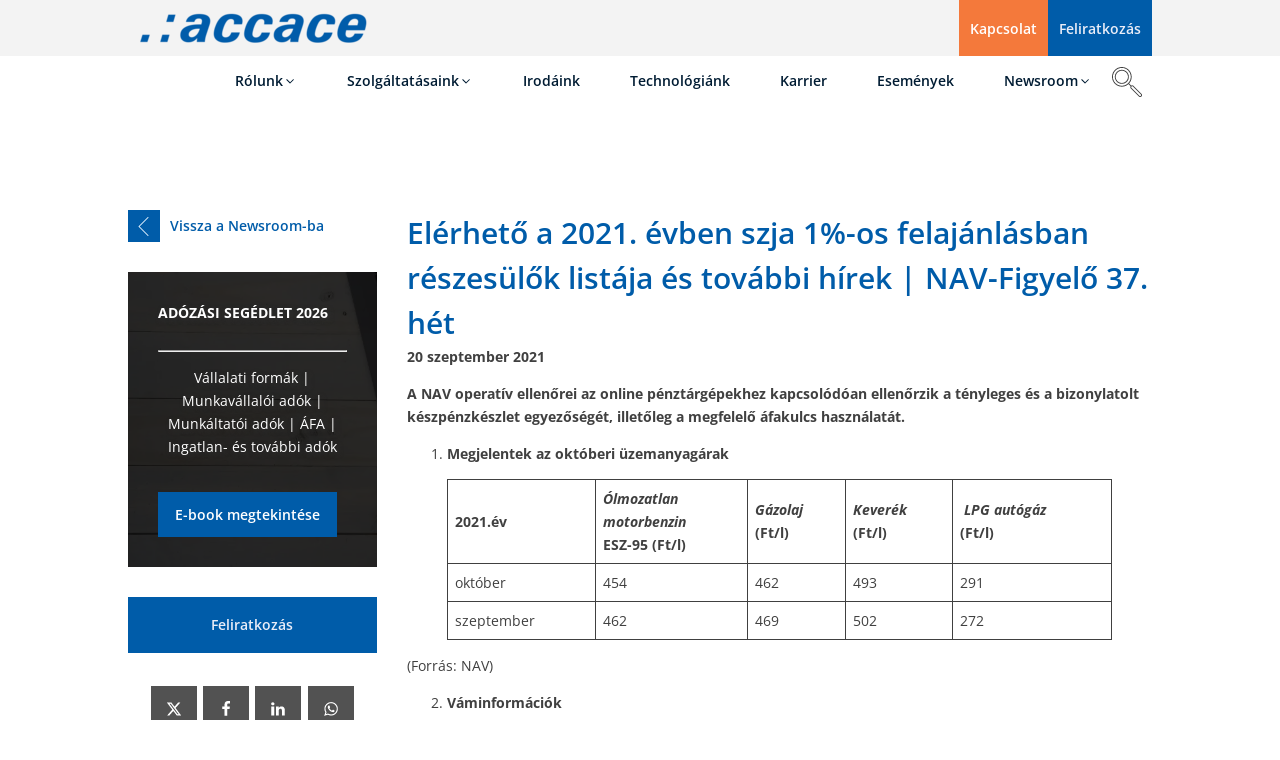

--- FILE ---
content_type: text/html; charset=UTF-8
request_url: https://accace.hu/nav-figy-2021-37/
body_size: 63965
content:
<!DOCTYPE html>
<html lang="hu" prefix="og: https://ogp.me/ns#" >
<head>
<meta charset="UTF-8">
<meta name="viewport" content="width=device-width, initial-scale=1.0">
<!-- WP_HEAD() START -->
	<style>img:is([sizes="auto" i], [sizes^="auto," i]) { contain-intrinsic-size: 3000px 1500px }</style>
	<style type="text/css">
				#wpadminbar #wp-admin-bar-wp-logo > .ab-item .ab-icon:before {
					background-image: url(https://accace.hu/wp-content/uploads/2024/01/accace_logo.webp) !important;
					background-position: 0 0;
					color:rgba(0, 0, 0, 0);
				}
				#wpadminbar #wp-admin-bar-wp-logo.hover > .ab-item .ab-icon {
					background-position: 0 0;
				}
			</style>
<!-- Search Engine Optimization by Rank Math - https://rankmath.com/ -->
<title>Elérhető a 2021. évben szja 1%-os felajánlásban részesülők listája és további hírek | NAV-Figyelő 37. hét - Accace Magyarország</title>
<meta name="description" content="A NAV operatív ellenőrei az online pénztárgépekhez kapcsolódóan ellenőrzik a tényleges és a bizonylatolt készpénzkészlet egyezőségét és az áfakulcs használatát."/>
<meta name="robots" content="follow, index, max-snippet:-1, max-video-preview:-1, max-image-preview:large"/>
<link rel="canonical" href="https://accace.hu/nav-figy-2021-37/" />
<meta property="og:locale" content="hu_HU" />
<meta property="og:type" content="article" />
<meta property="og:title" content="Elérhető a 2021. évben szja 1%-os felajánlásban részesülők listája és további hírek | NAV-Figyelő 37. hét - Accace Magyarország" />
<meta property="og:description" content="A NAV operatív ellenőrei az online pénztárgépekhez kapcsolódóan ellenőrzik a tényleges és a bizonylatolt készpénzkészlet egyezőségét és az áfakulcs használatát." />
<meta property="og:url" content="https://accace.hu/nav-figy-2021-37/" />
<meta property="og:site_name" content="Accace Magyarország" />
<meta property="article:publisher" content="https://www.facebook.com/accace.hungary" />
<meta property="article:section" content="Helyi Hírek" />
<meta property="og:updated_time" content="2024-03-28T14:58:35+01:00" />
<meta property="og:image" content="https://accace.hu/wp-content/uploads/2024/03/hungary_optimised.webp" />
<meta property="og:image:secure_url" content="https://accace.hu/wp-content/uploads/2024/03/hungary_optimised.webp" />
<meta property="og:image:width" content="1200" />
<meta property="og:image:height" content="559" />
<meta property="og:image:alt" content="Elérhető a 2021. évben szja 1%-os felajánlásban részesülők listája és további hírek | NAV-Figyelő 37. hét" />
<meta property="og:image:type" content="image/webp" />
<meta property="article:published_time" content="2021-09-20T08:46:55+02:00" />
<meta property="article:modified_time" content="2024-03-28T14:58:35+01:00" />
<meta name="twitter:card" content="summary_large_image" />
<meta name="twitter:title" content="Elérhető a 2021. évben szja 1%-os felajánlásban részesülők listája és további hírek | NAV-Figyelő 37. hét - Accace Magyarország" />
<meta name="twitter:description" content="A NAV operatív ellenőrei az online pénztárgépekhez kapcsolódóan ellenőrzik a tényleges és a bizonylatolt készpénzkészlet egyezőségét és az áfakulcs használatát." />
<meta name="twitter:image" content="https://accace.hu/wp-content/uploads/2024/03/hungary_optimised.webp" />
<script type="application/ld+json" class="rank-math-schema">{"@context":"https://schema.org","@graph":[{"@type":"Place","@id":"https://accace.hu/#place","address":{"@type":"PostalAddress","streetAddress":"Twin City C, Mlynsk\u00e9 Nivy 16","addressLocality":"Bratislava","postalCode":"821 09","addressCountry":"Slovakia"}},{"@type":"Organization","@id":"https://accace.hu/#organization","name":"Accace Magyarorsz\u00e1g","url":"https://accace.hu","sameAs":["https://www.facebook.com/accace.hungary","https://www.linkedin.com/company/accace-hungary"],"address":{"@type":"PostalAddress","streetAddress":"Twin City C, Mlynsk\u00e9 Nivy 16","addressLocality":"Bratislava","postalCode":"821 09","addressCountry":"Slovakia"},"contactPoint":[{"@type":"ContactPoint","telephone":"+421 2/325 530 00","contactType":"customer support"}],"location":{"@id":"https://accace.hu/#place"}},{"@type":"WebSite","@id":"https://accace.hu/#website","url":"https://accace.hu","name":"Accace Magyarorsz\u00e1g","publisher":{"@id":"https://accace.hu/#organization"},"inLanguage":"hu"},{"@type":"ImageObject","@id":"https://accace.hu/wp-content/uploads/2024/03/hungary_optimised.webp","url":"https://accace.hu/wp-content/uploads/2024/03/hungary_optimised.webp","width":"1200","height":"559","inLanguage":"hu"},{"@type":"BreadcrumbList","@id":"https://accace.hu/nav-figy-2021-37/#breadcrumb","itemListElement":[{"@type":"ListItem","position":"1","item":{"@id":"https://accace.hu","name":"Accace Magyarorsz\u00e1g"}},{"@type":"ListItem","position":"2","item":{"@id":"https://accace.hu/nav-figy-2021-37/","name":"El\u00e9rhet\u0151 a 2021. \u00e9vben szja 1%-os felaj\u00e1nl\u00e1sban r\u00e9szes\u00fcl\u0151k list\u00e1ja \u00e9s tov\u00e1bbi h\u00edrek | NAV-Figyel\u0151 37. h\u00e9t"}}]},{"@type":"WebPage","@id":"https://accace.hu/nav-figy-2021-37/#webpage","url":"https://accace.hu/nav-figy-2021-37/","name":"El\u00e9rhet\u0151 a 2021. \u00e9vben szja 1%-os felaj\u00e1nl\u00e1sban r\u00e9szes\u00fcl\u0151k list\u00e1ja \u00e9s tov\u00e1bbi h\u00edrek | NAV-Figyel\u0151 37. h\u00e9t - Accace Magyarorsz\u00e1g","datePublished":"2021-09-20T08:46:55+02:00","dateModified":"2024-03-28T14:58:35+01:00","isPartOf":{"@id":"https://accace.hu/#website"},"primaryImageOfPage":{"@id":"https://accace.hu/wp-content/uploads/2024/03/hungary_optimised.webp"},"inLanguage":"hu","breadcrumb":{"@id":"https://accace.hu/nav-figy-2021-37/#breadcrumb"}},{"@type":"Person","@id":"https://accace.hu/nav-figy-2021-37/#author","name":"Norbert","image":{"@type":"ImageObject","@id":"https://secure.gravatar.com/avatar/dec549e5e430fa5fd225b4a7ab9679433b534b73f41605a18002fcbeb85232f9?s=96&amp;d=mm&amp;r=g","url":"https://secure.gravatar.com/avatar/dec549e5e430fa5fd225b4a7ab9679433b534b73f41605a18002fcbeb85232f9?s=96&amp;d=mm&amp;r=g","caption":"Norbert","inLanguage":"hu"},"worksFor":{"@id":"https://accace.hu/#organization"}},{"@type":"Article","headline":"El\u00e9rhet\u0151 a 2021. \u00e9vben szja 1%-os felaj\u00e1nl\u00e1sban r\u00e9szes\u00fcl\u0151k list\u00e1ja \u00e9s tov\u00e1bbi h\u00edrek | NAV-Figyel\u0151 37. h\u00e9t -","datePublished":"2021-09-20T08:46:55+02:00","dateModified":"2024-03-28T14:58:35+01:00","author":{"@id":"https://accace.hu/nav-figy-2021-37/#author","name":"Norbert"},"publisher":{"@id":"https://accace.hu/#organization"},"description":"A NAV operat\u00edv ellen\u0151rei az online p\u00e9nzt\u00e1rg\u00e9pekhez kapcsol\u00f3d\u00f3an ellen\u0151rzik a t\u00e9nyleges \u00e9s a bizonylatolt k\u00e9szp\u00e9nzk\u00e9szlet egyez\u0151s\u00e9g\u00e9t \u00e9s az \u00e1fakulcs haszn\u00e1lat\u00e1t.","name":"El\u00e9rhet\u0151 a 2021. \u00e9vben szja 1%-os felaj\u00e1nl\u00e1sban r\u00e9szes\u00fcl\u0151k list\u00e1ja \u00e9s tov\u00e1bbi h\u00edrek | NAV-Figyel\u0151 37. h\u00e9t -","@id":"https://accace.hu/nav-figy-2021-37/#richSnippet","isPartOf":{"@id":"https://accace.hu/nav-figy-2021-37/#webpage"},"image":{"@id":"https://accace.hu/wp-content/uploads/2024/03/hungary_optimised.webp"},"inLanguage":"hu","mainEntityOfPage":{"@id":"https://accace.hu/nav-figy-2021-37/#webpage"}}]}</script>
<!-- /Rank Math WordPress SEO plugin -->

<!-- Google Tag Manager -->
<script consent-skip-blocker="1" data-skip-lazy-load="js-extra"  data-cfasync="false">(function(w,d,s,l,i){w[l]=w[l]||[];w[l].push({'gtm.start':
new Date().getTime(),event:'gtm.js'});var f=d.getElementsByTagName(s)[0],
j=d.createElement(s),dl=l!='dataLayer'?'&l='+l:'';j.async=true;j.src=
'https://www.googletagmanager.com/gtm.js?id='+i+dl;f.parentNode.insertBefore(j,f);
})(window,document,'script','dataLayer','GTM-TD8TSPBC');</script>
<!-- End Google Tag Manager --><style>[consent-id]:not(.rcb-content-blocker):not([consent-transaction-complete]):not([consent-visual-use-parent^="children:"]):not([consent-confirm]){opacity:0!important;}
.rcb-content-blocker+.rcb-content-blocker-children-fallback~*{display:none!important;}</style><link rel="preload" href="https://accace.hu/wp-content/0b86825015cb512f2a4c1f1bafeda3a9/dist/878021617.js?ver=d0a9e67d7481025d345fb9f698655441" as="script" />
<link rel="preload" href="https://accace.hu/wp-content/0b86825015cb512f2a4c1f1bafeda3a9/dist/188343778.js?ver=74fbdb39dad32617585001bcb9ba0209" as="script" />
<link rel="preload" href="https://accace.hu/wp-content/plugins/real-cookie-banner-pro/public/lib/animate.css/animate.min.css?ver=4.1.1" as="style" />
<script data-cfasync="false" defer src="https://accace.hu/wp-content/0b86825015cb512f2a4c1f1bafeda3a9/dist/878021617.js?ver=d0a9e67d7481025d345fb9f698655441" id="real-cookie-banner-pro-vendor-real-cookie-banner-pro-banner-js"></script>
<script type="application/json" data-skip-lazy-load="js-extra" data-skip-moving="true" data-no-defer nitro-exclude data-alt-type="application/ld+json" data-dont-merge data-wpmeteor-nooptimize="true" data-cfasync="false" id="a963aaef43111bb90af63b927dc709adf1-js-extra">{"slug":"real-cookie-banner-pro","textDomain":"real-cookie-banner","version":"5.2.10","restUrl":"https:\/\/accace.hu\/wp-json\/real-cookie-banner\/v1\/","restNamespace":"real-cookie-banner\/v1","restPathObfuscateOffset":"ae308b4f71b6623a","restRoot":"https:\/\/accace.hu\/wp-json\/","restQuery":{"_v":"5.2.10","_locale":"user"},"restNonce":"fec6e03a42","restRecreateNonceEndpoint":"https:\/\/accace.hu\/wp-admin\/admin-ajax.php?action=rest-nonce","publicUrl":"https:\/\/accace.hu\/wp-content\/plugins\/real-cookie-banner-pro\/public\/","chunkFolder":"dist","chunksLanguageFolder":"https:\/\/accace.hu\/wp-content\/languages\/mo-cache\/real-cookie-banner-pro\/","chunks":{"chunk-config-tab-blocker.lite.js":["hu_HU-83d48f038e1cf6148175589160cda67e","hu_HU-e5c2f3318cd06f18a058318f5795a54b","hu_HU-76129424d1eb6744d17357561a128725","hu_HU-d3d8ada331df664d13fa407b77bc690b"],"chunk-config-tab-blocker.pro.js":["hu_HU-ddf5ae983675e7b6eec2afc2d53654a2","hu_HU-487d95eea292aab22c80aa3ae9be41f0","hu_HU-ab0e642081d4d0d660276c9cebfe9f5d","hu_HU-0f5f6074a855fa677e6086b82145bd50"],"chunk-config-tab-consent.lite.js":["hu_HU-3823d7521a3fc2857511061e0d660408"],"chunk-config-tab-consent.pro.js":["hu_HU-9cb9ecf8c1e8ce14036b5f3a5e19f098"],"chunk-config-tab-cookies.lite.js":["hu_HU-1a51b37d0ef409906245c7ed80d76040","hu_HU-e5c2f3318cd06f18a058318f5795a54b","hu_HU-76129424d1eb6744d17357561a128725"],"chunk-config-tab-cookies.pro.js":["hu_HU-572ee75deed92e7a74abba4b86604687","hu_HU-487d95eea292aab22c80aa3ae9be41f0","hu_HU-ab0e642081d4d0d660276c9cebfe9f5d"],"chunk-config-tab-dashboard.lite.js":["hu_HU-f843c51245ecd2b389746275b3da66b6"],"chunk-config-tab-dashboard.pro.js":["hu_HU-ae5ae8f925f0409361cfe395645ac077"],"chunk-config-tab-import.lite.js":["hu_HU-66df94240f04843e5a208823e466a850"],"chunk-config-tab-import.pro.js":["hu_HU-e5fee6b51986d4ff7a051d6f6a7b076a"],"chunk-config-tab-licensing.lite.js":["hu_HU-e01f803e4093b19d6787901b9591b5a6"],"chunk-config-tab-licensing.pro.js":["hu_HU-4918ea9704f47c2055904e4104d4ffba"],"chunk-config-tab-scanner.lite.js":["hu_HU-b10b39f1099ef599835c729334e38429"],"chunk-config-tab-scanner.pro.js":["hu_HU-752a1502ab4f0bebfa2ad50c68ef571f"],"chunk-config-tab-settings.lite.js":["hu_HU-37978e0b06b4eb18b16164a2d9c93a2c"],"chunk-config-tab-settings.pro.js":["hu_HU-e59d3dcc762e276255c8989fbd1f80e3"],"chunk-config-tab-tcf.lite.js":["hu_HU-4f658bdbf0aa370053460bc9e3cd1f69","hu_HU-e5c2f3318cd06f18a058318f5795a54b","hu_HU-d3d8ada331df664d13fa407b77bc690b"],"chunk-config-tab-tcf.pro.js":["hu_HU-e1e83d5b8a28f1f91f63b9de2a8b181a","hu_HU-487d95eea292aab22c80aa3ae9be41f0","hu_HU-0f5f6074a855fa677e6086b82145bd50"]},"others":{"customizeValuesBanner":"{\"layout\":{\"type\":\"banner\",\"maxHeightEnabled\":false,\"maxHeight\":740,\"dialogMaxWidth\":510,\"dialogPosition\":\"middleCenter\",\"dialogMargin\":[0,0,0,0],\"bannerPosition\":\"bottom\",\"bannerMaxWidth\":1024,\"dialogBorderRadius\":3,\"borderRadius\":0,\"animationIn\":\"none\",\"animationInDuration\":1000,\"animationInOnlyMobile\":false,\"animationOut\":\"fadeOut\",\"animationOutDuration\":500,\"animationOutOnlyMobile\":false,\"overlay\":false,\"overlayBg\":\"#000000\",\"overlayBgAlpha\":38,\"overlayBlur\":2},\"decision\":{\"acceptAll\":\"button\",\"acceptEssentials\":\"button\",\"showCloseIcon\":false,\"acceptIndividual\":\"button\",\"buttonOrder\":\"all,essential,save,individual\",\"showGroups\":true,\"groupsFirstView\":false,\"saveButton\":\"always\"},\"design\":{\"bg\":\"#222222\",\"textAlign\":\"left\",\"linkTextDecoration\":\"underline\",\"borderWidth\":0,\"borderColor\":\"#ffffff\",\"fontSize\":13,\"fontColor\":\"#f9f9f9\",\"fontInheritFamily\":true,\"fontFamily\":\"Arial, Helvetica, sans-serif\",\"fontWeight\":\"normal\",\"boxShadowEnabled\":true,\"boxShadowOffsetX\":0,\"boxShadowOffsetY\":0,\"boxShadowBlurRadius\":17,\"boxShadowSpreadRadius\":0,\"boxShadowColor\":\"#000000\",\"boxShadowColorAlpha\":20},\"headerDesign\":{\"inheritBg\":true,\"bg\":\"#f4f4f4\",\"inheritTextAlign\":true,\"textAlign\":\"center\",\"padding\":[17,20,15,20],\"logo\":\"\",\"logoRetina\":\"\",\"logoMaxHeight\":40,\"logoPosition\":\"left\",\"logoMargin\":[5,15,5,15],\"fontSize\":20,\"fontColor\":\"#ffffff\",\"fontInheritFamily\":true,\"fontFamily\":\"Arial, Helvetica, sans-serif\",\"fontWeight\":\"normal\",\"borderWidth\":1,\"borderColor\":\"#191919\"},\"bodyDesign\":{\"padding\":[15,20,10,20],\"descriptionInheritFontSize\":true,\"descriptionFontSize\":13,\"dottedGroupsInheritFontSize\":true,\"dottedGroupsFontSize\":13,\"dottedGroupsBulletColor\":\"#005ca9\",\"teachingsInheritTextAlign\":true,\"teachingsTextAlign\":\"center\",\"teachingsSeparatorActive\":true,\"teachingsSeparatorWidth\":50,\"teachingsSeparatorHeight\":1,\"teachingsSeparatorColor\":\"#005ca9\",\"teachingsInheritFontSize\":false,\"teachingsFontSize\":12,\"teachingsInheritFontColor\":false,\"teachingsFontColor\":\"#dadada\",\"accordionMargin\":[10,0,5,0],\"accordionPadding\":[5,10,5,10],\"accordionArrowType\":\"outlined\",\"accordionArrowColor\":\"#15779b\",\"accordionBg\":\"#222222\",\"accordionActiveBg\":\"#2d2d2d\",\"accordionHoverBg\":\"#2d2d2d\",\"accordionBorderWidth\":1,\"accordionBorderColor\":\"#2d2d2d\",\"accordionTitleFontSize\":12,\"accordionTitleFontColor\":\"#f9f9f9\",\"accordionTitleFontWeight\":\"normal\",\"accordionDescriptionMargin\":[5,0,0,0],\"accordionDescriptionFontSize\":12,\"accordionDescriptionFontColor\":\"#828282\",\"accordionDescriptionFontWeight\":\"normal\",\"acceptAllOneRowLayout\":false,\"acceptAllPadding\":[10,10,10,10],\"acceptAllBg\":\"#005ca9\",\"acceptAllTextAlign\":\"center\",\"acceptAllFontSize\":16,\"acceptAllFontColor\":\"#ffffff\",\"acceptAllFontWeight\":\"normal\",\"acceptAllBorderWidth\":0,\"acceptAllBorderColor\":\"#000000\",\"acceptAllHoverBg\":\"#ffffff\",\"acceptAllHoverFontColor\":\"#005ca9\",\"acceptAllHoverBorderColor\":\"#000000\",\"acceptEssentialsUseAcceptAll\":false,\"acceptEssentialsButtonType\":\"\",\"acceptEssentialsPadding\":[10,10,10,10],\"acceptEssentialsBg\":\"#005ca9\",\"acceptEssentialsTextAlign\":\"center\",\"acceptEssentialsFontSize\":16,\"acceptEssentialsFontColor\":\"#ffffff\",\"acceptEssentialsFontWeight\":\"normal\",\"acceptEssentialsBorderWidth\":0,\"acceptEssentialsBorderColor\":\"#067070\",\"acceptEssentialsHoverBg\":\"#ffffff\",\"acceptEssentialsHoverFontColor\":\"#333333\",\"acceptEssentialsHoverBorderColor\":\"#067d7d\",\"acceptIndividualPadding\":[10,10,10,10],\"acceptIndividualBg\":\"#005ca9\",\"acceptIndividualTextAlign\":\"center\",\"acceptIndividualFontSize\":16,\"acceptIndividualFontColor\":\"#ffffff\",\"acceptIndividualFontWeight\":\"normal\",\"acceptIndividualBorderWidth\":0,\"acceptIndividualBorderColor\":\"#000000\",\"acceptIndividualHoverBg\":\"#ffffff\",\"acceptIndividualHoverFontColor\":\"#333333\",\"acceptIndividualHoverBorderColor\":\"#000000\"},\"footerDesign\":{\"poweredByLink\":false,\"inheritBg\":false,\"bg\":\"#141414\",\"inheritTextAlign\":true,\"textAlign\":\"center\",\"padding\":[10,20,15,20],\"fontSize\":14,\"fontColor\":\"#969696\",\"fontInheritFamily\":true,\"fontFamily\":\"Arial, Helvetica, sans-serif\",\"fontWeight\":\"normal\",\"hoverFontColor\":\"#d3d3d3\",\"borderWidth\":1,\"borderColor\":\"#0f0f0f\",\"languageSwitcher\":\"flags\"},\"texts\":{\"headline\":\"Adatv\\u00e9delmi be\\u00e1ll\\u00edt\\u00e1sok\",\"description\":\"Weboldalunkon s\\u00fctiket \\u00e9s hasonl\\u00f3 technol\\u00f3gi\\u00e1kat haszn\\u00e1lunk a b\\u00f6ng\\u00e9sz\\u00e9si \\u00e9lm\\u00e9ny \\u00e9s szolg\\u00e1ltat\\u00e1saink jav\\u00edt\\u00e1sa \\u00e9rdek\\u00e9ben. Statisztikai adatokat, valamint az \\u00d6n szem\\u00e9lyes adatait IP-c\\u00edm form\\u00e1j\\u00e1ban feldolgozzuk annak \\u00e9rdek\\u00e9ben, hogy az \\u00d6n r\\u00e9gi\\u00f3j\\u00e1nak megfelel\\u0151 technikai be\\u00e1ll\\u00edt\\u00e1sokat jelen\\u00edts\\u00fck meg, \\u00e9s kisz\\u0171rj\\u00fck a botforgalmat. Jogunkban \\u00e1ll az alapvet\\u0151 s\\u00fctik \\u00e1ltal szerzett szem\\u00e9lyes adatait az \\u00d6n hozz\\u00e1j\\u00e1rul\\u00e1sa n\\u00e9lk\\u00fcl is feldolgozni. \\u00d6n hozz\\u00e1j\\u00e1rul\\u00e1s\\u00e1t adhatja ahhoz, hogy m\\u00e1s t\\u00edpus\\u00fa cookie-kat is haszn\\u00e1ljunk (l\\u00e1sd az egy\\u00e9ni adatv\\u00e9delmi be\\u00e1ll\\u00edt\\u00e1sokat). Hozz\\u00e1j\\u00e1rul\\u00e1s\\u00e1t b\\u00e1rmikor m\\u00f3dos\\u00edthatja vagy visszavonhatja a weboldal l\\u00e1bl\\u00e9c\\u00e9ben.\",\"acceptAll\":\"Minden s\\u00fcti elfogad\\u00e1sa\",\"acceptEssentials\":\"Folytat\\u00e1s beleegyez\\u00e9s n\\u00e9lk\\u00fcl\",\"acceptIndividual\":\"Egy\\u00e9ni adatv\\u00e9delmi be\\u00e1ll\\u00edt\\u00e1sok\",\"poweredBy\":\"2\",\"dataProcessingInUnsafeCountries\":\"Some services process personal data in unsecure third countries. By consenting to the use of these services, you also consent to the processing of your data in these unsecure third countries in accordance with {{legalBasis}}. This involves risks that your data will be processed by authorities for control and monitoring purposes, perhaps without the possibility of a legal recourse.\",\"ageNoticeBanner\":\"Amennyiben \\u00d6n 16 \\u00e9v alatti, nem j\\u00e1rulhat hozz\\u00e1 az opcion\\u00e1lis s\\u00fctikhez. K\\u00e9rje meg sz\\u00fcleit vagy t\\u00f6rv\\u00e9nyes gy\\u00e1mj\\u00e1t, hogy \\u00d6nnel egy\\u00fctt adj\\u00e1k meg beleegyez\\u00e9s\\u00fcket.\",\"ageNoticeBlocker\":\"Amennyiben \\u00d6n 16 \\u00e9v alatti, nem j\\u00e1rulhat hozz\\u00e1 az opcion\\u00e1lis s\\u00fctikhez. K\\u00e9rje meg sz\\u00fcleit vagy t\\u00f6rv\\u00e9nyes gy\\u00e1mj\\u00e1t, hogy \\u00d6nnel egy\\u00fctt adj\\u00e1k meg beleegyez\\u00e9s\\u00fcket.\",\"listServicesNotice\":\"By accepting all services, you allow {{services}} to be loaded. These services are divided into groups {{serviceGroups}} according to their purpose (belonging marked with superscript numbers).\",\"listServicesLegitimateInterestNotice\":\"In addition, {{services}} are loaded based on a legitimate interest.\",\"tcfStacksCustomName\":\"Services with various purposes outside the TCF standard\",\"tcfStacksCustomDescription\":\"Services that do not share consents via the TCF standard, but via other technologies. These are divided into several groups according to their purpose. Some of them are used based on a legitimate interest (e.g. threat prevention), others are used only with your consent. Details about the individual groups and purposes of the services can be found in the individual privacy settings.\",\"consentForwardingExternalHosts\":\"Your consent is also applicable on {{websites}}.\",\"blockerHeadline\":\"{{name}} adatv\\u00e9delmi be\\u00e1ll\\u00edt\\u00e1sok miatt letiltva\",\"blockerLinkShowMissing\":\"S\\u00fctik melyeket m\\u00e9g enged\\u00e9lyezni kell\",\"blockerLoadButton\":\"Elfogadja a sz\\u00fcks\\u00e9ges s\\u00fctiket \\u00e9s t\\u00f6ltse be a tartalmat\",\"blockerAcceptInfo\":\"A blokkolt tartalom bet\\u00f6lt\\u00e9se m\\u00f3dos\\u00edtja az adatv\\u00e9delmi be\\u00e1ll\\u00edt\\u00e1sokat. Az ebben a cookie-ban szerepl\\u0151 tartalom a j\\u00f6v\\u0151ben nem lesz blokkolva. Az adatv\\u00e9delmi \\u00e9s cookie-szab\\u00e1lyzatban vagy a weboldalunk l\\u00e1bl\\u00e9c\\u00e9ben tal\\u00e1lhat\\u00f3 adatv\\u00e9delmi \\u00e9s cookie-szab\\u00e1lyzatban b\\u00e1rmikor visszavonhatja vagy megv\\u00e1ltoztathatja d\\u00f6nt\\u00e9s\\u00e9t.\",\"stickyHistory\":\"Adatv\\u00e9delmi be\\u00e1ll\\u00edt\\u00e1sok el\\u0151zm\\u00e9nyei\",\"stickyRevoke\":\"A hozz\\u00e1j\\u00e1rul\\u00e1sok visszavon\\u00e1sa\",\"stickyRevokeSuccessMessage\":\"Sikeresen visszavonta a cookie-kkal \\u00e9s a szem\\u00e9lyes adatok feldolgoz\\u00e1s\\u00e1val kapcsolatos szolg\\u00e1ltat\\u00e1sokhoz adott hozz\\u00e1j\\u00e1rul\\u00e1s\\u00e1t. Az oldal most \\u00fajrat\\u00f6lt\\u0151dik!\",\"stickyChange\":\"M\\u00f3dos\\u00edtsa az adatv\\u00e9delmi be\\u00e1ll\\u00edt\\u00e1sokat\"},\"individualLayout\":{\"inheritDialogMaxWidth\":false,\"dialogMaxWidth\":970,\"inheritBannerMaxWidth\":true,\"bannerMaxWidth\":1980,\"descriptionTextAlign\":\"left\"},\"group\":{\"checkboxBg\":\"#2d2d2d\",\"checkboxBorderWidth\":1,\"checkboxBorderColor\":\"#333333\",\"checkboxActiveColor\":\"#ffffff\",\"checkboxActiveBg\":\"#005ca9\",\"checkboxActiveBorderColor\":\"#005ca9\",\"groupInheritBg\":true,\"groupBg\":\"#f4f4f4\",\"groupPadding\":[15,15,15,15],\"groupSpacing\":10,\"groupBorderRadius\":0,\"groupBorderWidth\":0,\"groupBorderColor\":\"#424242\",\"headlineFontSize\":14,\"headlineFontWeight\":\"normal\",\"headlineFontColor\":\"#ffffff\",\"descriptionFontSize\":13,\"descriptionFontColor\":\"#ffffff\",\"linkColor\":\"#969696\",\"linkHoverColor\":\"#d3d3d3\",\"detailsHideLessRelevant\":true},\"saveButton\":{\"useAcceptAll\":false,\"type\":\"button\",\"padding\":[10,10,10,10],\"bg\":\"#005ca9\",\"textAlign\":\"center\",\"fontSize\":16,\"fontColor\":\"#ffffff\",\"fontWeight\":\"normal\",\"borderWidth\":0,\"borderColor\":\"#067d7d\",\"hoverBg\":\"#ffffff\",\"hoverFontColor\":\"#333333\",\"hoverBorderColor\":\"#067070\"},\"individualTexts\":{\"headline\":\"Egy\\u00e9ni adatv\\u00e9delmi be\\u00e1ll\\u00edt\\u00e1sok\",\"description\":\"Weboldalunkon s\\u00fctiket \\u00e9s hasonl\\u00f3 technol\\u00f3gi\\u00e1kat haszn\\u00e1lunk a b\\u00f6ng\\u00e9sz\\u00e9si \\u00e9lm\\u00e9ny \\u00e9s szolg\\u00e1ltat\\u00e1saink jav\\u00edt\\u00e1sa \\u00e9rdek\\u00e9ben. Statisztikai adatokat, valamint az \\u00d6n szem\\u00e9lyes adatait IP-c\\u00edm form\\u00e1j\\u00e1ban feldolgozzuk annak \\u00e9rdek\\u00e9ben, hogy az \\u00d6n r\\u00e9gi\\u00f3j\\u00e1nak megfelel\\u0151 technikai be\\u00e1ll\\u00edt\\u00e1sokat jelen\\u00edts\\u00fck meg, \\u00e9s kisz\\u0171rj\\u00fck a botforgalmat. Jogunkban \\u00e1ll az alapvet\\u0151 s\\u00fctik \\u00e1ltal szerzett szem\\u00e9lyes adatait az \\u00d6n hozz\\u00e1j\\u00e1rul\\u00e1sa n\\u00e9lk\\u00fcl is feldolgozni. \\u00d6n hozz\\u00e1j\\u00e1rul\\u00e1s\\u00e1t adhatja ahhoz, hogy m\\u00e1s t\\u00edpus\\u00fa cookie-kat is haszn\\u00e1ljunk (l\\u00e1sd az egy\\u00e9ni adatv\\u00e9delmi be\\u00e1ll\\u00edt\\u00e1sokat). Hozz\\u00e1j\\u00e1rul\\u00e1s\\u00e1t b\\u00e1rmikor m\\u00f3dos\\u00edthatja vagy visszavonhatja a weboldal l\\u00e1bl\\u00e9c\\u00e9ben.<br \\\/>Egyes szolg\\u00e1ltat\\u00e1sok szem\\u00e9lyes adatokat dolgoznak fel harmadik orsz\\u00e1gokban. Ezen szolg\\u00e1ltat\\u00e1sok haszn\\u00e1lat\\u00e1hoz val\\u00f3 hozz\\u00e1j\\u00e1rul\\u00e1s\\u00e1val \\u00d6n egyben hozz\\u00e1j\\u00e1rul ahhoz is, hogy az \\u00d6n adatait ezekben a nem biztons\\u00e1gos harmadik orsz\\u00e1gokban kezelj\\u00e9k, az Art. 49 (1) bekezd\\u00e9s\\u00e9nek a) pontja szerint. Ez azzal a kock\\u00e1zattal j\\u00e1r, hogy az \\u00d6n adatait a hat\\u00f3s\\u00e1gok ellen\\u0151rz\\u00e9si \\u00e9s fel\\u00fcgyeleti c\\u00e9llal feldolgozz\\u00e1k, esetleg a jogorvoslat lehet\\u0151s\\u00e9ge n\\u00e9lk\\u00fcl.\",\"save\":\"Egy\\u00e9ni be\\u00e1ll\\u00edt\\u00e1sok ment\\u00e9se\",\"showMore\":\"S\\u00fcti inform\\u00e1ci\\u00f3k megjelen\\u00edt\\u00e9se\",\"hideMore\":\"S\\u00fcti inform\\u00e1ci\\u00f3k elrejt\\u00e9se\",\"postamble\":\"\"},\"mobile\":{\"enabled\":true,\"maxHeight\":400,\"hideHeader\":false,\"alignment\":\"bottom\",\"scalePercent\":90,\"scalePercentVertical\":-50},\"sticky\":{\"enabled\":true,\"animationsEnabled\":true,\"alignment\":\"left\",\"bubbleBorderRadius\":50,\"icon\":\"fingerprint\",\"iconCustom\":\"\",\"iconCustomRetina\":\"\",\"iconSize\":20,\"iconColor\":\"#ffffff\",\"bubbleMargin\":[10,20,20,20],\"bubblePadding\":15,\"bubbleBg\":\"#005ca9\",\"bubbleBorderWidth\":0,\"bubbleBorderColor\":\"#10556f\",\"boxShadowEnabled\":true,\"boxShadowOffsetX\":0,\"boxShadowOffsetY\":2,\"boxShadowBlurRadius\":5,\"boxShadowSpreadRadius\":1,\"boxShadowColor\":\"#005ca9\",\"boxShadowColorAlpha\":40,\"bubbleHoverBg\":\"#ffffff\",\"bubbleHoverBorderColor\":\"#000000\",\"hoverIconColor\":\"#000000\",\"hoverIconCustom\":\"\",\"hoverIconCustomRetina\":\"\",\"menuFontSize\":16,\"menuBorderRadius\":5,\"menuItemSpacing\":10,\"menuItemPadding\":[5,10,5,10]},\"customCss\":{\"css\":\"\",\"antiAdBlocker\":\"y\"}}","isPro":true,"showProHints":false,"proUrl":"https:\/\/devowl.io\/go\/real-cookie-banner?source=rcb-lite","showLiteNotice":false,"frontend":{"groups":"[{\"id\":90,\"name\":\"Alapvet\\u0151\",\"slug\":\"essential\",\"description\":\"Az alapvet\\u0151 s\\u00fctik a weboldal alapvet\\u0151 m\\u0171k\\u00f6d\\u00e9s\\u00e9hez sz\\u00fcks\\u00e9gesek. Csak technikailag sz\\u00fcks\\u00e9ges szolg\\u00e1ltat\\u00e1sokat tartalmaznak. Ezek ellen a s\\u00fctik ellen nem lehet tiltakozni.\",\"isEssential\":true,\"isDefault\":false,\"items\":[{\"id\":258680,\"name\":\"Real Cookie Banner\",\"purpose\":\"A Real Cookie Banner hozz\\u00e1j\\u00e1rul\\u00e1st k\\u00e9r a weboldal l\\u00e1togat\\u00f3it\\u00f3l a cookie-k be\\u00e1ll\\u00edt\\u00e1s\\u00e1hoz \\u00e9s a szem\\u00e9lyes adatok feldolgoz\\u00e1s\\u00e1hoz. Ebb\\u0151l a c\\u00e9lb\\u00f3l egy UUID-t (a felhaszn\\u00e1l\\u00f3 \\u00e1lneves azonos\\u00edt\\u00f3ja) rendel\\u00fcnk minden egyes weboldal l\\u00e1togat\\u00f3hoz, amely a hozz\\u00e1j\\u00e1rul\\u00e1s t\\u00e1rol\\u00e1s\\u00e1ra szolg\\u00e1l\\u00f3 cookie lej\\u00e1rt\\u00e1ig \\u00e9rv\\u00e9nyes. A cookie-k arra szolg\\u00e1lnak, hogy tesztelj\\u00e9k, hogy be\\u00e1ll\\u00edthat\\u00f3k-e a cookie-k, hogy t\\u00e1rolj\\u00e1k a dokument\\u00e1lt hozz\\u00e1j\\u00e1rul\\u00e1sra val\\u00f3 hivatkoz\\u00e1st, t\\u00e1rolj\\u00e1k a l\\u00e1togat\\u00f3 mely szolg\\u00e1ltat\\u00e1sokhoz \\u00e9s szolg\\u00e1ltat\\u00e1scsoportokhoz adott hozz\\u00e1j\\u00e1rul\\u00e1st, \\u00e9s hogy a hozz\\u00e1j\\u00e1rul\\u00e1st az \\u00c1tl\\u00e1that\\u00f3s\\u00e1gi \\u00e9s Hozz\\u00e1j\\u00e1rul\\u00e1si Keretrendszeren (TCF) kereszt\\u00fcl adta-e meg, valamint, hogy a hozz\\u00e1j\\u00e1rul\\u00e1st a TCF-partnerekn\\u00e9l, c\\u00e9lokban, speci\\u00e1lis c\\u00e9lokban, funkci\\u00f3kban \\u00e9s speci\\u00e1lis funkci\\u00f3kban t\\u00e1rolj\\u00e1k. A GDPR szerinti k\\u00f6zz\\u00e9t\\u00e9teli k\\u00f6telezetts\\u00e9g r\\u00e9szek\\u00e9nt az \\u00f6sszegy\\u0171jt\\u00f6tt hozz\\u00e1j\\u00e1rul\\u00e1s teljesk\\u00f6r\\u0171en dokument\\u00e1lva van. Ez a szolg\\u00e1ltat\\u00e1sokon \\u00e9s szolg\\u00e1ltat\\u00e1scsoportokon k\\u00edv\\u00fcl, amelyekhez a l\\u00e1togat\\u00f3 hozz\\u00e1j\\u00e1rult, mag\\u00e1ban foglalja, hogy a hozz\\u00e1j\\u00e1rul\\u00e1s a TCF szabv\\u00e1ny szerint t\\u00f6rt\\u00e9nik-e, amelynek TCF-partnereihez, c\\u00e9ljaihoz \\u00e9s szolg\\u00e1ltat\\u00e1saihoz a l\\u00e1togat\\u00f3 hozz\\u00e1j\\u00e1rult, az \\u00f6sszes cookie szalaghirdet\\u00e9s be\\u00e1ll\\u00edt\\u00e1st a hozz\\u00e1j\\u00e1rul\\u00e1s id\\u0151pontj\\u00e1ban, valamint a technikai k\\u00f6r\\u00fclm\\u00e9nyeket (pl. a megjelen\\u00edtett ter\\u00fclet m\\u00e9rete a hozz\\u00e1j\\u00e1rul\\u00e1s id\\u0151pontj\\u00e1ban) \\u00e9s a felhaszn\\u00e1l\\u00f3i interakci\\u00f3kat (pl. gombokra kattint\\u00e1s), amelyek a hozz\\u00e1j\\u00e1rul\\u00e1shoz vezettek. A hozz\\u00e1j\\u00e1rul\\u00e1s nyelvenk\\u00e9nt egyszer ker\\u00fcl \\u00f6sszegy\\u0171jt\\u00e9sre.\",\"providerContact\":{\"phone\":\"\",\"email\":\"\",\"link\":\"\"},\"isProviderCurrentWebsite\":true,\"provider\":\"\",\"uniqueName\":\"\",\"isEmbeddingOnlyExternalResources\":false,\"legalBasis\":\"legal-requirement\",\"dataProcessingInCountries\":[],\"dataProcessingInCountriesSpecialTreatments\":[],\"technicalDefinitions\":[{\"type\":\"http\",\"name\":\"real_cookie_banner*\",\"host\":\".accace.hu\",\"duration\":182,\"durationUnit\":\"d\",\"isSessionDuration\":false,\"purpose\":\"Egyedi azonos\\u00edt\\u00f3 a hozz\\u00e1j\\u00e1rul\\u00e1shoz, de nem a weboldal l\\u00e1togat\\u00f3j\\u00e1hoz. A cookie-banner be\\u00e1ll\\u00edt\\u00e1sainak (sz\\u00f6vegek, sz\\u00ednek, funkci\\u00f3k, szolg\\u00e1ltat\\u00e1scsoportok, szolg\\u00e1ltat\\u00e1sok, tartalomblokkol\\u00f3k stb.) fel\\u00fclvizsg\\u00e1lati hash-ja. A hozz\\u00e1j\\u00e1rul\\u00e1sban szerepl\\u0151 szolg\\u00e1ltat\\u00e1sok \\u00e9s szolg\\u00e1ltat\\u00e1scsoportok azonos\\u00edt\\u00f3i.\"},{\"type\":\"http\",\"name\":\"real_cookie_banner*-tcf\",\"host\":\".accace.hu\",\"duration\":182,\"durationUnit\":\"d\",\"isSessionDuration\":false,\"purpose\":\"A TCF keret\\u00e9ben gy\\u0171jt\\u00f6tt hozz\\u00e1j\\u00e1rul\\u00e1sok TC String form\\u00e1tumban t\\u00e1rolva, bele\\u00e9rtve a TCF-szolg\\u00e1ltat\\u00f3kat, c\\u00e9lokat, k\\u00fcl\\u00f6nleges c\\u00e9lokat, funkci\\u00f3kat \\u00e9s k\\u00fcl\\u00f6nleges funkci\\u00f3kat.\"},{\"type\":\"http\",\"name\":\"real_cookie_banner*-gcm\",\"host\":\".accace.hu\",\"duration\":182,\"durationUnit\":\"d\",\"isSessionDuration\":false,\"purpose\":\"A Google Hozz\\u00e1j\\u00e1rul\\u00e1si m\\u00f3d keret\\u00e9ben gy\\u0171jt\\u00f6tt hozz\\u00e1j\\u00e1rul\\u00e1sok a Google Hozz\\u00e1j\\u00e1rul\\u00e1si m\\u00f3ddal kompatibilis \\u00f6sszes szolg\\u00e1ltat\\u00e1shoz t\\u00e1rolt hozz\\u00e1j\\u00e1rul\\u00e1si t\\u00edpusok (c\\u00e9lok) szerint.\"},{\"type\":\"http\",\"name\":\"real_cookie_banner-test\",\"host\":\".accace.hu\",\"duration\":182,\"durationUnit\":\"d\",\"isSessionDuration\":false,\"purpose\":\"HTTP-s\\u00fctik m\\u0171k\\u00f6d\\u00e9s\\u00e9nek tesztel\\u00e9s\\u00e9re be\\u00e1ll\\u00edtott s\\u00fcti. A teszt ut\\u00e1n azonnal t\\u00f6rl\\u0151dik.\"},{\"type\":\"local\",\"name\":\"real_cookie_banner*\",\"host\":\"https:\\\/\\\/accace.hu\",\"duration\":1,\"durationUnit\":\"d\",\"isSessionDuration\":false,\"purpose\":\"Egyedi azonos\\u00edt\\u00f3 a hozz\\u00e1j\\u00e1rul\\u00e1shoz, de nem a weboldal l\\u00e1togat\\u00f3j\\u00e1hoz. A cookie-banner be\\u00e1ll\\u00edt\\u00e1sainak (sz\\u00f6vegek, sz\\u00ednek, funkci\\u00f3k, szolg\\u00e1ltat\\u00e1scsoportok, szolg\\u00e1ltat\\u00e1sok, tartalomblokkol\\u00f3k stb.) fel\\u00fclvizsg\\u00e1lati hash-ja. A hozz\\u00e1j\\u00e1rul\\u00e1sban szerepl\\u0151 szolg\\u00e1ltat\\u00e1sok \\u00e9s szolg\\u00e1ltat\\u00e1scsoportok azonos\\u00edt\\u00f3i. Csak addig t\\u00e1rol\\u00f3dik, am\\u00edg a weboldal szerver\\u00e9n nem dokument\\u00e1lj\\u00e1k a hozz\\u00e1j\\u00e1rul\\u00e1st.\"},{\"type\":\"local\",\"name\":\"real_cookie_banner*-tcf\",\"host\":\"https:\\\/\\\/accace.hu\",\"duration\":1,\"durationUnit\":\"d\",\"isSessionDuration\":false,\"purpose\":\"A TCF keret\\u00e9ben gy\\u0171jt\\u00f6tt hozz\\u00e1j\\u00e1rul\\u00e1sok TC String form\\u00e1tumban t\\u00e1rolva, bele\\u00e9rtve a TCF-szolg\\u00e1ltat\\u00f3kat, c\\u00e9lokat, k\\u00fcl\\u00f6nleges c\\u00e9lokat, funkci\\u00f3kat \\u00e9s k\\u00fcl\\u00f6nleges funkci\\u00f3kat. Csak addig t\\u00e1rolj\\u00e1k, am\\u00edg a hozz\\u00e1j\\u00e1rul\\u00e1s dokument\\u00e1l\\u00e1sa a weboldal szerver\\u00e9n t\\u00f6rt\\u00e9nik.\"},{\"type\":\"local\",\"name\":\"real_cookie_banner*-gcm\",\"host\":\"https:\\\/\\\/accace.hu\",\"duration\":1,\"durationUnit\":\"d\",\"isSessionDuration\":false,\"purpose\":\"A Google Hozz\\u00e1j\\u00e1rul\\u00e1si m\\u00f3d keret\\u00e9ben gy\\u0171jt\\u00f6tt hozz\\u00e1j\\u00e1rul\\u00e1sok a Google Hozz\\u00e1j\\u00e1rul\\u00e1si m\\u00f3ddal kompatibilis valamennyi szolg\\u00e1ltat\\u00e1s eset\\u00e9ben a hozz\\u00e1j\\u00e1rul\\u00e1si t\\u00edpusok (c\\u00e9lok) k\\u00f6z\\u00f6tt ker\\u00fclnek t\\u00e1rol\\u00e1sra. Csak addig t\\u00e1rol\\u00f3dik, am\\u00edg a hozz\\u00e1j\\u00e1rul\\u00e1s dokument\\u00e1l\\u00e1sa a weboldal szerver\\u00e9n megt\\u00f6rt\\u00e9nik.\"},{\"type\":\"local\",\"name\":\"real_cookie_banner-consent-queue*\",\"host\":\"https:\\\/\\\/accace.hu\",\"duration\":1,\"durationUnit\":\"d\",\"isSessionDuration\":false,\"purpose\":\"A kiv\\u00e1laszt\\u00e1s helyi gyors\\u00edt\\u00f3t\\u00e1raz\\u00e1sa a cookie-bannerben, am\\u00edg a szerver nem dokument\\u00e1lja a hozz\\u00e1j\\u00e1rul\\u00e1st; dokument\\u00e1ci\\u00f3 id\\u0151szakosan vagy oldalv\\u00e1lt\\u00e1skor, ha a szerver nem el\\u00e9rhet\\u0151 vagy t\\u00falterhelt.\"}],\"codeDynamics\":[],\"providerPrivacyPolicyUrl\":\"\",\"providerLegalNoticeUrl\":\"\",\"tagManagerOptInEventName\":\"\",\"tagManagerOptOutEventName\":\"\",\"googleConsentModeConsentTypes\":[],\"executePriority\":10,\"codeOptIn\":\"\",\"executeCodeOptInWhenNoTagManagerConsentIsGiven\":false,\"codeOptOut\":\"\",\"executeCodeOptOutWhenNoTagManagerConsentIsGiven\":false,\"deleteTechnicalDefinitionsAfterOptOut\":false,\"codeOnPageLoad\":\"\",\"presetId\":\"real-cookie-banner\"},{\"id\":258681,\"name\":\"Google Tag Manager\",\"purpose\":\"A Google Tag Manager egy olyan szolg\\u00e1ltat\\u00e1s, amely egy adott esem\\u00e9ny \\u00e1ltal kiv\\u00e1ltott c\\u00edmk\\u00e9k kezel\\u00e9s\\u00e9re szolg\\u00e1l, amelyek egy harmadik szkriptet injekt\\u00e1lnak vagy adatokat k\\u00fcldenek egy harmadik szolg\\u00e1ltat\\u00e1snak. Technikai \\u00e9rtelemben nem tartalmaz s\\u00fctiket. A rendszer stabilit\\u00e1s\\u00e1nak, teljes\\u00edtm\\u00e9ny\\u00e9nek \\u00e9s a telep\\u00edt\\u00e9s min\\u0151s\\u00e9g\\u00e9nek nyomon k\\u00f6vet\\u00e9se \\u00e9s diagnosztik\\u00e1ja \\u00e9rdek\\u00e9ben a Google Tag Manager gy\\u0171jthet n\\u00e9h\\u00e1ny \\u00f6sszes\\u00edtett adatot a c\\u00edmke bet\\u00f6lt\\u00e9s\\u00e9r\\u0151l. Ezek az adatok nem tartalmaznak felhaszn\\u00e1l\\u00f3i IP-c\\u00edmeket vagy egy adott szem\\u00e9lyhez kapcsol\\u00f3d\\u00f3 m\\u00e9r\\u00e9si azonos\\u00edt\\u00f3kat. A szabv\\u00e1nyos HTTP-k\\u00e9r\\u00e9si napl\\u00f3kban szerepl\\u0151 adatokon - amelyek mindegyike a be\\u00e9rkez\\u00e9st\\u0151l sz\\u00e1m\\u00edtott 14 napon bel\\u00fcl t\\u00f6rl\\u0151dik - \\u00e9s a fent eml\\u00edtett diagnosztikai adatokon k\\u00edv\\u00fcl a Google Tag Manager nem gy\\u0171jt, nem t\\u00e1rol \\u00e9s nem oszt meg semmilyen inform\\u00e1ci\\u00f3t az \\u00fcgyfeleink ingatlanjainak l\\u00e1togat\\u00f3ir\\u00f3l, bele\\u00e9rtve a megl\\u00e1togatott oldalak URL-c\\u00edm\\u00e9t. \\nMegfelel\\u0151 biztos\\u00edt\\u00e9k: 2023\\\/1795 sz\\u00e1m\\u00fa megfelel\\u0151s\\u00e9gi hat\\u00e1rozat.\",\"providerContact\":{\"phone\":\"\",\"email\":\"dpo-google@google.com\",\"link\":\"https:\\\/\\\/support.google.com\\\/\"},\"isProviderCurrentWebsite\":false,\"provider\":\"Google Ireland Limited, Gordon House, Barrow Street, Dublin 4, \\u00cdrorsz\\u00e1g \",\"uniqueName\":\"gtm\",\"isEmbeddingOnlyExternalResources\":true,\"legalBasis\":\"consent\",\"dataProcessingInCountries\":[],\"dataProcessingInCountriesSpecialTreatments\":[],\"technicalDefinitions\":[],\"codeDynamics\":{\"gtmContainerId\":\"GTM-TD8TSPBC\"},\"providerPrivacyPolicyUrl\":\"https:\\\/\\\/policies.google.com\\\/privacy\",\"providerLegalNoticeUrl\":\"\",\"tagManagerOptInEventName\":\"\",\"tagManagerOptOutEventName\":\"\",\"googleConsentModeConsentTypes\":[],\"executePriority\":10,\"codeOptIn\":\"base64-encoded:[base64]\",\"executeCodeOptInWhenNoTagManagerConsentIsGiven\":false,\"codeOptOut\":\"\",\"executeCodeOptOutWhenNoTagManagerConsentIsGiven\":false,\"deleteTechnicalDefinitionsAfterOptOut\":false,\"codeOnPageLoad\":\"base64-encoded:[base64]\",\"presetId\":\"gtm\"}]},{\"id\":91,\"name\":\"Funkcion\\u00e1lis\",\"slug\":\"functional\",\"description\":\"A funkcion\\u00e1lis s\\u00fctik az alapvet\\u0151 funkcionalit\\u00e1son t\\u00falmen\\u0151 funkci\\u00f3k, p\\u00e9ld\\u00e1ul tov\\u00e1bbi bet\\u0171t\\u00edpusok, videolej\\u00e1tsz\\u00e1s vagy interakt\\u00edv Web 2.0 funkci\\u00f3k biztos\\u00edt\\u00e1s\\u00e1hoz sz\\u00fcks\\u00e9gesek. A pl. videoplatformokr\\u00f3l \\u00e9s k\\u00f6z\\u00f6ss\\u00e9gi m\\u00e9diaplatformokr\\u00f3l sz\\u00e1rmaz\\u00f3 tartalmak alap\\u00e9rtelmez\\u00e9s szerint blokkolva vannak, \\u00e9s hozz\\u00e1j\\u00e1rulhatnak. Amennyiben a cookie-t elfogadj\\u00e1k, akkor ez a tartalom automatikusan bet\\u00f6lt\\u0151dik, tov\\u00e1bbi k\\u00e9zi beleegyez\\u00e9s n\\u00e9lk\\u00fcl.\",\"isEssential\":false,\"isDefault\":false,\"items\":[{\"id\":258682,\"name\":\"Mailchimp\",\"purpose\":\"A Mailchimp egy olyan marketing platform, amely lehet\\u0151v\\u00e9 teszi a c\\u00e9lcsoportok megk\\u00fcl\\u00f6nb\\u00f6ztet\\u00e9s\\u00e9t \\u00e9s marketing\\u00fczenetek k\\u00fcld\\u00e9s\\u00e9t e-mailben. A felhaszn\\u00e1l\\u00f3 kliens\\u00e9n technikai \\u00e9rtelemben vett cookie-kat nem helyez\\u00fcnk el, de technikai \\u00e9s szem\\u00e9lyes adatokat, p\\u00e9ld\\u00e1ul az IP-c\\u00edmet tov\\u00e1bb\\u00edtjuk a kliensr\\u0151l a szolg\\u00e1ltat\\u00f3 szerver\\u00e9re, hogy lehet\\u0151v\\u00e9 tegy\\u00fck a szolg\\u00e1ltat\\u00e1s haszn\\u00e1lat\\u00e1t. \\nA felhaszn\\u00e1l\\u00e1s jogalapja: Hozz\\u00e1j\\u00e1rul\\u00e1s \\n\",\"providerContact\":{\"phone\":\"\",\"email\":\"\",\"link\":\"https:\\\/\\\/mailchimp.com\\\/de\\\/contact\"},\"isProviderCurrentWebsite\":false,\"provider\":\"The Rocket Science Group LLC, 675 Ponce De Leon Ave NE Suite 5000, Atlanta, GA 30308, Amerikai Egyes\\u00fclt \\u00c1llamok. \",\"uniqueName\":\"mailchimp\",\"isEmbeddingOnlyExternalResources\":true,\"legalBasis\":\"consent\",\"dataProcessingInCountries\":[],\"dataProcessingInCountriesSpecialTreatments\":[],\"technicalDefinitions\":[{\"type\":\"http\",\"name\":\"\",\"host\":\"\",\"duration\":0,\"durationUnit\":\"y\",\"isSessionDuration\":false,\"purpose\":\"\"}],\"codeDynamics\":[],\"providerPrivacyPolicyUrl\":\"https:\\\/\\\/mailchimp.com\\\/de\\\/about\\\/security\\\/\",\"providerLegalNoticeUrl\":\"\",\"tagManagerOptInEventName\":\"\",\"tagManagerOptOutEventName\":\"\",\"googleConsentModeConsentTypes\":[],\"executePriority\":10,\"codeOptIn\":\"\",\"executeCodeOptInWhenNoTagManagerConsentIsGiven\":false,\"codeOptOut\":\"\",\"executeCodeOptOutWhenNoTagManagerConsentIsGiven\":false,\"deleteTechnicalDefinitionsAfterOptOut\":false,\"codeOnPageLoad\":\"\",\"presetId\":\"\"},{\"id\":258686,\"name\":\"Google Maps\",\"purpose\":\"A Google Maps lehet\\u0151v\\u00e9 teszi a t\\u00e9rk\\u00e9pek be\\u00e1gyaz\\u00e1s\\u00e1t k\\u00f6zvetlen\\u00fcl a weboldalakba, a weboldal fejleszt\\u00e9se \\u00e9rdek\\u00e9ben. Ehhez a felhaszn\\u00e1l\\u00f3 IP-c\\u00edm\\u00e9nek \\u00e9s metaadatainak feldolgoz\\u00e1sa sz\\u00fcks\\u00e9ges. A cookie-k vagy cookie-szer\\u0171 technol\\u00f3gi\\u00e1k t\\u00e1rolhat\\u00f3k \\u00e9s olvashat\\u00f3k. Ezek tartalmazhatnak szem\\u00e9lyes \\u00e9s technikai adatokat, p\\u00e9ld\\u00e1ul felhaszn\\u00e1l\\u00f3i azonos\\u00edt\\u00f3t, hozz\\u00e1j\\u00e1rul\\u00e1st, a t\\u00e9rk\\u00e9pn\\u00e9zeget\\u0151 be\\u00e1ll\\u00edt\\u00e1sait \\u00e9s biztons\\u00e1gi tokeneket. Ezek az adatok felhaszn\\u00e1lhat\\u00f3k a megl\\u00e1togatott weboldalak, a felhaszn\\u00e1l\\u00f3i viselked\\u00e9sre vonatkoz\\u00f3 r\\u00e9szletes statisztik\\u00e1k \\u00f6sszegy\\u0171jt\\u00e9s\\u00e9re, \\u00e9s felhaszn\\u00e1lhat\\u00f3k a Google szolg\\u00e1ltat\\u00e1sainak jav\\u00edt\\u00e1s\\u00e1ra. Ezeket az adatokat a Google \\u00f6sszekapcsolhatja a Google weboldalain (pl. google.com \\u00e9s youtube.com) bejelentkezett felhaszn\\u00e1l\\u00f3k adataival. A Google a szem\\u00e9lyes adatokat a Google utas\\u00edt\\u00e1sai alapj\\u00e1n \\u00e9s a Google adatv\\u00e9delmi szab\\u00e1lyzat\\u00e1nak megfelel\\u0151en \\u00e1tadja a kapcsolt v\\u00e1llalkoz\\u00e1sainak \\u00e9s m\\u00e1s megb\\u00edzhat\\u00f3 v\\u00e1llalkoz\\u00e1soknak vagy szem\\u00e9lyeknek, hogy azokat a Google sz\\u00e1m\\u00e1ra feldolgozz\\u00e1k.\",\"providerContact\":{\"phone\":\"+1 650 253 0000\",\"email\":\"dpo-google@google.com\",\"link\":\"https:\\\/\\\/support.google.com\\\/\"},\"isProviderCurrentWebsite\":false,\"provider\":\"Google LLC, 1600 Amphitheatre Parkway, Mountain View, Kalifornia.\",\"uniqueName\":\"google-maps\",\"isEmbeddingOnlyExternalResources\":false,\"legalBasis\":\"consent\",\"dataProcessingInCountries\":[\"US\"],\"dataProcessingInCountriesSpecialTreatments\":[\"provider-is-self-certified-trans-atlantic-data-privacy-framework\"],\"technicalDefinitions\":[{\"type\":\"http\",\"name\":\"NID\",\"host\":\".google.com\",\"duration\":6,\"durationUnit\":\"mo\",\"isSessionDuration\":false,\"purpose\":\"\"},{\"type\":\"http\",\"name\":\"__Secure-3PSIDCC\",\"host\":\".google.com\",\"duration\":1,\"durationUnit\":\"y\",\"isSessionDuration\":false,\"purpose\":\"\"},{\"type\":\"http\",\"name\":\"__Secure-1PSIDCC\",\"host\":\".google.com\",\"duration\":1,\"durationUnit\":\"y\",\"isSessionDuration\":false,\"purpose\":\"\"},{\"type\":\"http\",\"name\":\"SIDCC\",\"host\":\".google.com\",\"duration\":1,\"durationUnit\":\"y\",\"isSessionDuration\":false,\"purpose\":\"\"},{\"type\":\"http\",\"name\":\"__Secure-3PAPISID\",\"host\":\".google.com\",\"duration\":13,\"durationUnit\":\"mo\",\"isSessionDuration\":false,\"purpose\":\"\"},{\"type\":\"http\",\"name\":\"SSID\",\"host\":\".google.com\",\"duration\":13,\"durationUnit\":\"mo\",\"isSessionDuration\":false,\"purpose\":\"\"},{\"type\":\"http\",\"name\":\"__Secure-1PAPISID\",\"host\":\".google.com\",\"duration\":13,\"durationUnit\":\"mo\",\"isSessionDuration\":false,\"purpose\":\"\"},{\"type\":\"http\",\"name\":\"HSID\",\"host\":\".google.com\",\"duration\":13,\"durationUnit\":\"mo\",\"isSessionDuration\":false,\"purpose\":\"\"},{\"type\":\"http\",\"name\":\"__Secure-3PSID\",\"host\":\".google.com\",\"duration\":13,\"durationUnit\":\"mo\",\"isSessionDuration\":false,\"purpose\":\"\"},{\"type\":\"http\",\"name\":\"__Secure-1PSID\",\"host\":\".google.com\",\"duration\":13,\"durationUnit\":\"mo\",\"isSessionDuration\":false,\"purpose\":\"\"},{\"type\":\"http\",\"name\":\"SID\",\"host\":\".google.com\",\"duration\":13,\"durationUnit\":\"mo\",\"isSessionDuration\":false,\"purpose\":\"\"},{\"type\":\"http\",\"name\":\"SAPISID\",\"host\":\".google.com\",\"duration\":13,\"durationUnit\":\"mo\",\"isSessionDuration\":false,\"purpose\":\"\"},{\"type\":\"http\",\"name\":\"APISID\",\"host\":\".google.com\",\"duration\":13,\"durationUnit\":\"mo\",\"isSessionDuration\":false,\"purpose\":\"\"},{\"type\":\"http\",\"name\":\"CONSENT\",\"host\":\".google.com\",\"duration\":13,\"durationUnit\":\"mo\",\"isSessionDuration\":false,\"purpose\":\"\"},{\"type\":\"http\",\"name\":\"__Secure-ENID\",\"host\":\".google.com\",\"duration\":13,\"durationUnit\":\"mo\",\"isSessionDuration\":false,\"purpose\":\"\"},{\"type\":\"http\",\"name\":\"AEC\",\"host\":\".google.com\",\"duration\":6,\"durationUnit\":\"mo\",\"isSessionDuration\":false,\"purpose\":\"\"},{\"type\":\"local\",\"name\":\"_c;;i\",\"host\":\"https:\\\/\\\/www.google.com\",\"duration\":1,\"durationUnit\":\"y\",\"isSessionDuration\":false,\"purpose\":\"\"},{\"type\":\"local\",\"name\":\"LH;;s-*\",\"host\":\"https:\\\/\\\/www.google.com\",\"duration\":1,\"durationUnit\":\"y\",\"isSessionDuration\":false,\"purpose\":\"\"},{\"type\":\"local\",\"name\":\"sb_wiz.zpc.gws-wiz.\",\"host\":\"https:\\\/\\\/www.google.com\",\"duration\":1,\"durationUnit\":\"y\",\"isSessionDuration\":false,\"purpose\":\"\"},{\"type\":\"local\",\"name\":\"sb_wiz.ueh\",\"host\":\"https:\\\/\\\/www.google.com\",\"duration\":1,\"durationUnit\":\"y\",\"isSessionDuration\":false,\"purpose\":\"\"}],\"codeDynamics\":[],\"providerPrivacyPolicyUrl\":\"https:\\\/\\\/policies.google.com\\\/privacy\",\"providerLegalNoticeUrl\":\"\",\"tagManagerOptInEventName\":\"\",\"tagManagerOptOutEventName\":\"\",\"googleConsentModeConsentTypes\":[],\"executePriority\":10,\"codeOptIn\":\"\",\"executeCodeOptInWhenNoTagManagerConsentIsGiven\":false,\"codeOptOut\":\"\",\"executeCodeOptOutWhenNoTagManagerConsentIsGiven\":false,\"deleteTechnicalDefinitionsAfterOptOut\":false,\"codeOnPageLoad\":\"\",\"presetId\":\"google-maps\"},{\"id\":258687,\"name\":\"YouTube\",\"purpose\":\"A YouTube lehet\\u0151v\\u00e9 teszi a youtube.com-on k\\u00f6zz\\u00e9tett tartalmak be\\u00e1gyaz\\u00e1s\\u00e1t a weboldalakba, hogy a weboldalakat vide\\u00f3kkal b\\u0151v\\u00edtse. Ehhez a felhaszn\\u00e1l\\u00f3 IP-c\\u00edm\\u00e9nek \\u00e9s metaadatainak feldolgoz\\u00e1sa sz\\u00fcks\\u00e9ges. A cookie-k vagy cookie-szer\\u0171 technol\\u00f3gi\\u00e1k t\\u00e1rolhat\\u00f3k \\u00e9s olvashat\\u00f3k. Ezek tartalmazhatnak szem\\u00e9lyes \\u00e9s technikai adatokat, p\\u00e9ld\\u00e1ul felhaszn\\u00e1l\\u00f3i azonos\\u00edt\\u00f3kat, hozz\\u00e1j\\u00e1rul\\u00e1st, a videolej\\u00e1tsz\\u00f3 be\\u00e1ll\\u00edt\\u00e1sait, a csatlakoztatott eszk\\u00f6z\\u00f6ket, a szolg\\u00e1ltat\\u00e1ssal val\\u00f3 interakci\\u00f3kat, push-\\u00e9rtes\\u00edt\\u00e9seket \\u00e9s a haszn\\u00e1lt fi\\u00f3kot. Ezek az adatok felhaszn\\u00e1lhat\\u00f3k a megl\\u00e1togatott weboldalak, a felhaszn\\u00e1l\\u00f3i viselked\\u00e9sre vonatkoz\\u00f3 r\\u00e9szletes statisztik\\u00e1k gy\\u0171jt\\u00e9s\\u00e9re, \\u00e9s felhaszn\\u00e1lhat\\u00f3k a Google szolg\\u00e1ltat\\u00e1sainak jav\\u00edt\\u00e1s\\u00e1ra. Az adatok profilalkot\\u00e1sra is felhaszn\\u00e1lhat\\u00f3k, p\\u00e9ld\\u00e1ul arra, hogy szem\\u00e9lyre szabott szolg\\u00e1ltat\\u00e1sokat ny\\u00fajtsanak \\u00d6nnek, p\\u00e9ld\\u00e1ul az \\u00e9rdekl\\u0151d\\u00e9si k\\u00f6r\\u00e9n alapul\\u00f3 hirdet\\u00e9seket vagy aj\\u00e1nl\\u00e1sokat. Ezeket az adatokat a Google \\u00f6sszekapcsolhatja a Google weboldalain (pl. youtube.com \\u00e9s google.com) bejelentkezett felhaszn\\u00e1l\\u00f3k adataival. A Google a szem\\u00e9lyes adatokat a Google utas\\u00edt\\u00e1sai alapj\\u00e1n \\u00e9s a Google adatv\\u00e9delmi szab\\u00e1lyzat\\u00e1nak megfelel\\u0151en \\u00e1tadja a kapcsolt v\\u00e1llalkoz\\u00e1sainak \\u00e9s m\\u00e1s megb\\u00edzhat\\u00f3 v\\u00e1llalkoz\\u00e1soknak vagy szem\\u00e9lyeknek, hogy azokat a Google sz\\u00e1m\\u00e1ra feldolgozz\\u00e1k\",\"providerContact\":{\"phone\":\"+1 650 253 0000\",\"email\":\"dpo-google@google.com\",\"link\":\"https:\\\/\\\/support.google.com\\\/\"},\"isProviderCurrentWebsite\":false,\"provider\":\"Google Ireland Limited, Gordon House, Barrow Street, Dublin 4, \\u00cdrorsz\\u00e1g \",\"uniqueName\":\"youtube\",\"isEmbeddingOnlyExternalResources\":false,\"legalBasis\":\"consent\",\"dataProcessingInCountries\":[],\"dataProcessingInCountriesSpecialTreatments\":[\"provider-is-self-certified-trans-atlantic-data-privacy-framework\"],\"technicalDefinitions\":[{\"type\":\"http\",\"name\":\"SIDCC\",\"host\":\".google.com\",\"duration\":1,\"durationUnit\":\"y\",\"isSessionDuration\":false,\"purpose\":\"\"},{\"type\":\"http\",\"name\":\"NID\",\"host\":\".google.com\",\"duration\":6,\"durationUnit\":\"mo\",\"isSessionDuration\":false,\"purpose\":\"\"},{\"type\":\"http\",\"name\":\"SIDCC\",\"host\":\".youtube.com\",\"duration\":1,\"durationUnit\":\"y\",\"isSessionDuration\":false,\"purpose\":\"\"},{\"type\":\"http\",\"name\":\"YSC\",\"host\":\".youtube.com\",\"duration\":0,\"durationUnit\":\"y\",\"isSessionDuration\":true,\"purpose\":\"\"},{\"type\":\"http\",\"name\":\"VISITOR_INFO1_LIVE\",\"host\":\".youtube.com\",\"duration\":6,\"durationUnit\":\"mo\",\"isSessionDuration\":false,\"purpose\":\"\"},{\"type\":\"http\",\"name\":\"PREF\",\"host\":\".youtube.com\",\"duration\":1,\"durationUnit\":\"y\",\"isSessionDuration\":false,\"purpose\":\"\"},{\"type\":\"http\",\"name\":\"LOGIN_INFO\",\"host\":\".youtube.com\",\"duration\":13,\"durationUnit\":\"mo\",\"isSessionDuration\":false,\"purpose\":\"\"},{\"type\":\"http\",\"name\":\"CONSENT\",\"host\":\".youtube.com\",\"duration\":9,\"durationUnit\":\"mo\",\"isSessionDuration\":false,\"purpose\":\"\"},{\"type\":\"http\",\"name\":\"CONSENT\",\"host\":\".google.com\",\"duration\":9,\"durationUnit\":\"mo\",\"isSessionDuration\":false,\"purpose\":\"\"},{\"type\":\"http\",\"name\":\"__Secure-3PAPISID\",\"host\":\".google.com\",\"duration\":13,\"durationUnit\":\"mo\",\"isSessionDuration\":false,\"purpose\":\"\"},{\"type\":\"http\",\"name\":\"SAPISID\",\"host\":\".google.com\",\"duration\":13,\"durationUnit\":\"mo\",\"isSessionDuration\":false,\"purpose\":\"\"},{\"type\":\"http\",\"name\":\"APISID\",\"host\":\".google.com\",\"duration\":13,\"durationUnit\":\"mo\",\"isSessionDuration\":false,\"purpose\":\"\"},{\"type\":\"http\",\"name\":\"HSID\",\"host\":\".google.com\",\"duration\":13,\"durationUnit\":\"mo\",\"isSessionDuration\":false,\"purpose\":\"\"},{\"type\":\"http\",\"name\":\"__Secure-3PSID\",\"host\":\".google.com\",\"duration\":13,\"durationUnit\":\"mo\",\"isSessionDuration\":false,\"purpose\":\"\"},{\"type\":\"http\",\"name\":\"__Secure-3PAPISID\",\"host\":\".youtube.com\",\"duration\":13,\"durationUnit\":\"mo\",\"isSessionDuration\":false,\"purpose\":\"\"},{\"type\":\"http\",\"name\":\"SAPISID\",\"host\":\".youtube.com\",\"duration\":13,\"durationUnit\":\"mo\",\"isSessionDuration\":false,\"purpose\":\"\"},{\"type\":\"http\",\"name\":\"HSID\",\"host\":\".youtube.com\",\"duration\":13,\"durationUnit\":\"mo\",\"isSessionDuration\":false,\"purpose\":\"\"},{\"type\":\"http\",\"name\":\"SSID\",\"host\":\".google.com\",\"duration\":13,\"durationUnit\":\"mo\",\"isSessionDuration\":false,\"purpose\":\"\"},{\"type\":\"http\",\"name\":\"SID\",\"host\":\".google.com\",\"duration\":13,\"durationUnit\":\"mo\",\"isSessionDuration\":false,\"purpose\":\"\"},{\"type\":\"http\",\"name\":\"SSID\",\"host\":\".youtube.com\",\"duration\":13,\"durationUnit\":\"mo\",\"isSessionDuration\":false,\"purpose\":\"\"},{\"type\":\"http\",\"name\":\"APISID\",\"host\":\".youtube.com\",\"duration\":13,\"durationUnit\":\"mo\",\"isSessionDuration\":false,\"purpose\":\"\"},{\"type\":\"http\",\"name\":\"__Secure-3PSID\",\"host\":\".youtube.com\",\"duration\":13,\"durationUnit\":\"mo\",\"isSessionDuration\":false,\"purpose\":\"\"},{\"type\":\"http\",\"name\":\"SID\",\"host\":\".youtube.com\",\"duration\":13,\"durationUnit\":\"mo\",\"isSessionDuration\":false,\"purpose\":\"\"},{\"type\":\"http\",\"name\":\"OTZ\",\"host\":\"www.google.com\",\"duration\":1,\"durationUnit\":\"d\",\"isSessionDuration\":false,\"purpose\":\"\"},{\"type\":\"http\",\"name\":\"IDE\",\"host\":\".doubleclick.net\",\"duration\":9,\"durationUnit\":\"mo\",\"isSessionDuration\":false,\"purpose\":\"\"},{\"type\":\"http\",\"name\":\"SOCS\",\"host\":\".youtube.com\",\"duration\":9,\"durationUnit\":\"mo\",\"isSessionDuration\":false,\"purpose\":\"\"},{\"type\":\"http\",\"name\":\"SOCS\",\"host\":\".google.com\",\"duration\":9,\"durationUnit\":\"mo\",\"isSessionDuration\":false,\"purpose\":\"\"},{\"type\":\"local\",\"name\":\"yt-remote-device-id\",\"host\":\"https:\\\/\\\/www.youtube.com\",\"duration\":1,\"durationUnit\":\"y\",\"isSessionDuration\":false,\"purpose\":\"\"},{\"type\":\"local\",\"name\":\"yt-player-headers-readable\",\"host\":\"https:\\\/\\\/www.youtube.com\",\"duration\":1,\"durationUnit\":\"y\",\"isSessionDuration\":false,\"purpose\":\"\"},{\"type\":\"local\",\"name\":\"ytidb::LAST_RESULT_ENTRY_KEY\",\"host\":\"https:\\\/\\\/www.youtube.com\",\"duration\":1,\"durationUnit\":\"y\",\"isSessionDuration\":false,\"purpose\":\"\"},{\"type\":\"local\",\"name\":\"yt-fullerscreen-edu-button-shown-count\",\"host\":\"https:\\\/\\\/www.youtube.com\",\"duration\":1,\"durationUnit\":\"y\",\"isSessionDuration\":false,\"purpose\":\"\"},{\"type\":\"local\",\"name\":\"yt-remote-connected-devices\",\"host\":\"https:\\\/\\\/www.youtube.com\",\"duration\":1,\"durationUnit\":\"y\",\"isSessionDuration\":false,\"purpose\":\"\"},{\"type\":\"local\",\"name\":\"yt-player-bandwidth\",\"host\":\"https:\\\/\\\/www.youtube.com\",\"duration\":1,\"durationUnit\":\"y\",\"isSessionDuration\":false,\"purpose\":\"\"},{\"type\":\"indexedDb\",\"name\":\"LogsDatabaseV2:*||\",\"host\":\"https:\\\/\\\/www.youtube.com\",\"duration\":1,\"durationUnit\":\"y\",\"isSessionDuration\":false,\"purpose\":\"\"},{\"type\":\"indexedDb\",\"name\":\"ServiceWorkerLogsDatabase\",\"host\":\"https:\\\/\\\/www.youtube.com\",\"duration\":1,\"durationUnit\":\"y\",\"isSessionDuration\":false,\"purpose\":\"\"},{\"type\":\"indexedDb\",\"name\":\"YtldbMeta\",\"host\":\"https:\\\/\\\/www.youtube.com\",\"duration\":1,\"durationUnit\":\"y\",\"isSessionDuration\":false,\"purpose\":\"\"},{\"type\":\"http\",\"name\":\"__Secure-YEC\",\"host\":\".youtube.com\",\"duration\":1,\"durationUnit\":\"y\",\"isSessionDuration\":false,\"purpose\":\"\"},{\"type\":\"http\",\"name\":\"test_cookie\",\"host\":\".doubleclick.net\",\"duration\":1,\"durationUnit\":\"d\",\"isSessionDuration\":false,\"purpose\":\"\"},{\"type\":\"local\",\"name\":\"yt-player-quality\",\"host\":\"https:\\\/\\\/www.youtube.com\",\"duration\":1,\"durationUnit\":\"y\",\"isSessionDuration\":false,\"purpose\":\"\"},{\"type\":\"local\",\"name\":\"yt-player-performance-cap\",\"host\":\"https:\\\/\\\/www.youtube.com\",\"duration\":1,\"durationUnit\":\"y\",\"isSessionDuration\":false,\"purpose\":\"\"},{\"type\":\"local\",\"name\":\"yt-player-volume\",\"host\":\"https:\\\/\\\/www.youtube.com\",\"duration\":1,\"durationUnit\":\"y\",\"isSessionDuration\":false,\"purpose\":\"\"},{\"type\":\"indexedDb\",\"name\":\"PersistentEntityStoreDb:*||\",\"host\":\"https:\\\/\\\/www.youtube.com\",\"duration\":1,\"durationUnit\":\"y\",\"isSessionDuration\":false,\"purpose\":\"\"},{\"type\":\"indexedDb\",\"name\":\"yt-idb-pref-storage:*||\",\"host\":\"https:\\\/\\\/www.youtube.com\",\"duration\":1,\"durationUnit\":\"y\",\"isSessionDuration\":false,\"purpose\":\"\"},{\"type\":\"local\",\"name\":\"yt.innertube::nextId\",\"host\":\"https:\\\/\\\/www.youtube.com\",\"duration\":1,\"durationUnit\":\"y\",\"isSessionDuration\":false,\"purpose\":\"\"},{\"type\":\"local\",\"name\":\"yt.innertube::requests\",\"host\":\"https:\\\/\\\/www.youtube.com\",\"duration\":1,\"durationUnit\":\"y\",\"isSessionDuration\":false,\"purpose\":\"\"},{\"type\":\"local\",\"name\":\"yt-html5-player-modules::subtitlesModuleData::module-enabled\",\"host\":\"https:\\\/\\\/www.youtube.com\",\"duration\":1,\"durationUnit\":\"y\",\"isSessionDuration\":false,\"purpose\":\"\"},{\"type\":\"session\",\"name\":\"yt-remote-session-app\",\"host\":\"https:\\\/\\\/www.youtube.com\",\"duration\":1,\"durationUnit\":\"y\",\"isSessionDuration\":false,\"purpose\":\"\"},{\"type\":\"session\",\"name\":\"yt-remote-cast-installed\",\"host\":\"https:\\\/\\\/www.youtube.com\",\"duration\":1,\"durationUnit\":\"y\",\"isSessionDuration\":false,\"purpose\":\"\"},{\"type\":\"session\",\"name\":\"yt-player-volume\",\"host\":\"https:\\\/\\\/www.youtube.com\",\"duration\":1,\"durationUnit\":\"y\",\"isSessionDuration\":false,\"purpose\":\"\"},{\"type\":\"session\",\"name\":\"yt-remote-session-name\",\"host\":\"https:\\\/\\\/www.youtube.com\",\"duration\":1,\"durationUnit\":\"y\",\"isSessionDuration\":false,\"purpose\":\"\"},{\"type\":\"session\",\"name\":\"yt-remote-cast-available\",\"host\":\"https:\\\/\\\/www.youtube.com\",\"duration\":1,\"durationUnit\":\"y\",\"isSessionDuration\":false,\"purpose\":\"\"},{\"type\":\"session\",\"name\":\"yt-remote-fast-check-period\",\"host\":\"https:\\\/\\\/www.youtube.com\",\"duration\":1,\"durationUnit\":\"y\",\"isSessionDuration\":false,\"purpose\":\"\"},{\"type\":\"local\",\"name\":\"*||::yt-player::yt-player-lv\",\"host\":\"https:\\\/\\\/www.youtube.com\",\"duration\":1,\"durationUnit\":\"y\",\"isSessionDuration\":false,\"purpose\":\"\"},{\"type\":\"indexedDb\",\"name\":\"swpushnotificationsdb\",\"host\":\"https:\\\/\\\/www.youtube.com\",\"duration\":1,\"durationUnit\":\"y\",\"isSessionDuration\":false,\"purpose\":\"\"},{\"type\":\"indexedDb\",\"name\":\"yt-player-local-media:*||\",\"host\":\"https:\\\/\\\/www.youtube.com\",\"duration\":1,\"durationUnit\":\"y\",\"isSessionDuration\":false,\"purpose\":\"\"},{\"type\":\"indexedDb\",\"name\":\"yt-it-response-store:*||\",\"host\":\"https:\\\/\\\/www.youtube.com\",\"duration\":1,\"durationUnit\":\"y\",\"isSessionDuration\":false,\"purpose\":\"\"},{\"type\":\"http\",\"name\":\"__HOST-GAPS\",\"host\":\"accounts.google.com\",\"duration\":13,\"durationUnit\":\"mo\",\"isSessionDuration\":false,\"purpose\":\"\"},{\"type\":\"http\",\"name\":\"OTZ\",\"host\":\"accounts.google.com\",\"duration\":1,\"durationUnit\":\"d\",\"isSessionDuration\":false,\"purpose\":\"\"},{\"type\":\"http\",\"name\":\"__Secure-1PSIDCC\",\"host\":\".google.com\",\"duration\":1,\"durationUnit\":\"y\",\"isSessionDuration\":false,\"purpose\":\"\"},{\"type\":\"http\",\"name\":\"__Secure-1PAPISID\",\"host\":\".google.com\",\"duration\":1,\"durationUnit\":\"y\",\"isSessionDuration\":false,\"purpose\":\"\"},{\"type\":\"http\",\"name\":\"__Secure-3PSIDCC\",\"host\":\".youtube.com\",\"duration\":1,\"durationUnit\":\"y\",\"isSessionDuration\":false,\"purpose\":\"\"},{\"type\":\"http\",\"name\":\"__Secure-1PAPISID\",\"host\":\".youtube.com\",\"duration\":13,\"durationUnit\":\"mo\",\"isSessionDuration\":false,\"purpose\":\"\"},{\"type\":\"http\",\"name\":\"__Secure-1PSID\",\"host\":\".youtube.com\",\"duration\":13,\"durationUnit\":\"mo\",\"isSessionDuration\":false,\"purpose\":\"\"},{\"type\":\"http\",\"name\":\"__Secure-3PSIDCC\",\"host\":\".google.com\",\"duration\":1,\"durationUnit\":\"y\",\"isSessionDuration\":false,\"purpose\":\"\"},{\"type\":\"http\",\"name\":\"__Secure-ENID\",\"host\":\".google.com\",\"duration\":1,\"durationUnit\":\"y\",\"isSessionDuration\":false,\"purpose\":\"\"},{\"type\":\"http\",\"name\":\"AEC\",\"host\":\".google.com\",\"duration\":6,\"durationUnit\":\"mo\",\"isSessionDuration\":false,\"purpose\":\"\"},{\"type\":\"http\",\"name\":\"__Secure-1PSID\",\"host\":\".google.com\",\"duration\":13,\"durationUnit\":\"mo\",\"isSessionDuration\":false,\"purpose\":\"\"},{\"type\":\"indexedDb\",\"name\":\"ytGefConfig:*||\",\"host\":\"https:\\\/\\\/www.youtube.com\",\"duration\":1,\"durationUnit\":\"y\",\"isSessionDuration\":false,\"purpose\":\"\"},{\"type\":\"http\",\"name\":\"__Host-3PLSID\",\"host\":\"accounts.google.com\",\"duration\":13,\"durationUnit\":\"mo\",\"isSessionDuration\":false,\"purpose\":\"\"},{\"type\":\"http\",\"name\":\"LSID\",\"host\":\"accounts.google.com\",\"duration\":13,\"durationUnit\":\"mo\",\"isSessionDuration\":false,\"purpose\":\"\"},{\"type\":\"http\",\"name\":\"ACCOUNT_CHOOSER\",\"host\":\"accounts.google.com\",\"duration\":13,\"durationUnit\":\"mo\",\"isSessionDuration\":false,\"purpose\":\"\"},{\"type\":\"http\",\"name\":\"__Host-1PLSID\",\"host\":\"accounts.google.com\",\"duration\":13,\"durationUnit\":\"mo\",\"isSessionDuration\":false,\"purpose\":\"\"}],\"codeDynamics\":[],\"providerPrivacyPolicyUrl\":\"https:\\\/\\\/policies.google.com\\\/privacy\",\"providerLegalNoticeUrl\":\"\",\"tagManagerOptInEventName\":\"\",\"tagManagerOptOutEventName\":\"\",\"googleConsentModeConsentTypes\":[],\"executePriority\":10,\"codeOptIn\":\"\",\"executeCodeOptInWhenNoTagManagerConsentIsGiven\":false,\"codeOptOut\":\"\",\"executeCodeOptOutWhenNoTagManagerConsentIsGiven\":false,\"deleteTechnicalDefinitionsAfterOptOut\":false,\"codeOnPageLoad\":\"\",\"presetId\":\"youtube\"},{\"id\":258688,\"name\":\"Snazzy Maps\",\"purpose\":\"A Snazzy Maps t\\u00e9rk\\u00e9peket jelen\\u00edt meg a weboldalon iframe-k\\u00e9nt, k\\u00f6zvetlen\\u00fcl be\\u00e1gyazva, a weboldal r\\u00e9szek\\u00e9nt. Technikai \\u00e9rtelemben vett cookie-kat nem \\u00e1ll\\u00edtunk be, de a kattint\\u00e1s ut\\u00e1n a felhaszn\\u00e1l\\u00f3 IP-c\\u00edme tov\\u00e1bb\\u00edt\\u00e1sra ker\\u00fcl mind a snazzymaps.com webszolg\\u00e1ltat\\u00e1snak, mind a Google Mapsnek, mivel a t\\u00e9rk\\u00e9pek szolg\\u00e1ltat\\u00e1sa e tov\\u00e1bb\\u00edt\\u00e1s n\\u00e9lk\\u00fcl technikailag nem lehets\\u00e9ges.\",\"providerContact\":{\"phone\":\"\",\"email\":\"support@snazzymaps.com\",\"link\":\"\"},\"isProviderCurrentWebsite\":false,\"provider\":\"Atmist, 10940 - 166A St Unit 201, T5P 3V5 Edmonton, Kanada \",\"uniqueName\":\"snazzy-maps\",\"isEmbeddingOnlyExternalResources\":true,\"legalBasis\":\"consent\",\"dataProcessingInCountries\":[],\"dataProcessingInCountriesSpecialTreatments\":[],\"technicalDefinitions\":[{\"type\":\"http\",\"name\":\"\",\"host\":\"\",\"duration\":0,\"durationUnit\":\"y\",\"isSessionDuration\":false,\"purpose\":\"\"}],\"codeDynamics\":[],\"providerPrivacyPolicyUrl\":\"https:\\\/\\\/snazzymaps.com\\\/\",\"providerLegalNoticeUrl\":\"\",\"tagManagerOptInEventName\":\"\",\"tagManagerOptOutEventName\":\"\",\"googleConsentModeConsentTypes\":[],\"executePriority\":10,\"codeOptIn\":\"\",\"executeCodeOptInWhenNoTagManagerConsentIsGiven\":false,\"codeOptOut\":\"\",\"executeCodeOptOutWhenNoTagManagerConsentIsGiven\":false,\"deleteTechnicalDefinitionsAfterOptOut\":false,\"codeOnPageLoad\":\"\",\"presetId\":\"\"},{\"id\":258689,\"name\":\"Spotify\",\"purpose\":\"A Spotify lehet\\u0151v\\u00e9 teszi a spotify.com webhely tartalm\\u00e1nak k\\u00f6zvetlen\\u00fcl a webhelyekbe val\\u00f3 be\\u00e1gyaz\\u00e1s\\u00e1t, hogy a webhelyet zen\\u00e9vel jav\\u00edtsa. Ehhez fel kell dolgozni a felhaszn\\u00e1l\\u00f3 IP-c\\u00edm\\u00e9t \\u00e9s metaadatait. Cookie-k vagy cookie-szer\\u0171 technol\\u00f3gi\\u00e1k t\\u00e1rolhat\\u00f3k \\u00e9s olvashat\\u00f3k. Ezek tartalmazhatnak szem\\u00e9lyes adatokat \\u00e9s technikai adatokat, p\\u00e9ld\\u00e1ul felhaszn\\u00e1l\\u00f3i azonos\\u00edt\\u00f3t, eszk\\u00f6zazonos\\u00edt\\u00f3t, hozz\\u00e1j\\u00e1rul\\u00e1st, biztons\\u00e1gi tokenek, hogy melyik webhelyr\\u0151l \\u00e9rkezett, a j\\u00e1t\\u00e9kos be\\u00e1ll\\u00edt\\u00e1sai, a felhaszn\\u00e1l\\u00f3i k\\u00eds\\u00e9rletekhez val\\u00f3 csoporthoz rendel\\u00e9s \\u00e9s az elvetett \\u00e9rtes\\u00edt\\u00e9sek. Ezek az adatok felhaszn\\u00e1lhat\\u00f3k megl\\u00e1togatott webhelyek, r\\u00e9szletes statisztik\\u00e1k gy\\u0171jt\\u00e9s\\u00e9re a felhaszn\\u00e1l\\u00f3i viselked\\u00e9sr\\u0151l, valamint felhaszn\\u00e1lhat\\u00f3k a Spotify szolg\\u00e1ltat\\u00e1sainak fejleszt\\u00e9s\\u00e9re. A Spotify szem\\u00e9lyre szabott hirdet\\u00e9seket haszn\\u00e1l, ami azt jelenti, hogy a Spotify felhaszn\\u00e1lja az \\u00d6nre vonatkoz\\u00f3 inform\\u00e1ci\\u00f3kat, hogy szem\\u00e9lyre szabott hirdet\\u00e9seket jelen\\u00edtsen meg, hogy relev\\u00e1nsabbak legyenek az \\u00d6n sz\\u00e1m\\u00e1ra. Ezt \\u00e9rdekl\\u0151d\\u00e9sen alapul\\u00f3 hirdet\\u00e9snek is nevezik. Az adatok \\u00f6sszekapcsolhat\\u00f3k a spotify.com oldalon regisztr\\u00e1lt felhaszn\\u00e1l\\u00f3k adataival vagy egy nat\\u00edv telep\\u00edtett Spotify alkalmaz\\u00e1ssal. A Spotify szem\\u00e9lyes adatokat biztos\\u00edt a Spotify-csoport v\\u00e1llalatainak, alv\\u00e1llalkoz\\u00f3inak, hiteles\\u00edt\\u00e9si partnereinek, harmadik f\\u00e9lt\\u0151l sz\\u00e1rmaz\\u00f3 alkalmaz\\u00e1sokb\\u00f3l sz\\u00e1rmaz\\u00f3 partnereknek, a Spotify-fi\\u00f3kj\\u00e1hoz csatlakoztatott szolg\\u00e1ltat\\u00e1soknak \\u00e9s eszk\\u00f6z\\u00f6knek, a m\\u0171szaki szolg\\u00e1ltat\\u00f3 partnereknek, a fizet\\u00e9si partnereknek \\u00e9s keresked\\u0151knek, valamint a rekl\\u00e1m- \\u00e9s marketingpartnereknek.\",\"providerContact\":{\"phone\":\"\",\"email\":\"\",\"link\":\"\"},\"isProviderCurrentWebsite\":false,\"provider\":\"Spotify AB, Regeringsgatan 19, 111 53 Stockholm, Sweden\",\"uniqueName\":\"spotify\",\"isEmbeddingOnlyExternalResources\":false,\"legalBasis\":\"consent\",\"dataProcessingInCountries\":[\"US\",\"SE\"],\"dataProcessingInCountriesSpecialTreatments\":[],\"technicalDefinitions\":[{\"type\":\"http\",\"name\":\"sp_landing\",\"host\":\".spotify.com\",\"duration\":1,\"durationUnit\":\"d\",\"isSessionDuration\":false,\"purpose\":\"\"},{\"type\":\"http\",\"name\":\"sp_t\",\"host\":\".spotify.com\",\"duration\":1,\"durationUnit\":\"y\",\"isSessionDuration\":false,\"purpose\":\"\"},{\"type\":\"local\",\"name\":\"anonymous:toggleNowPlayingView\",\"host\":\"https:\\\/\\\/open.spotify.com\\\/\",\"duration\":1,\"durationUnit\":\"y\",\"isSessionDuration\":false,\"purpose\":\"\"},{\"type\":\"local\",\"name\":\"anonymous:npv-onboarding-dismissed\",\"host\":\"https:\\\/\\\/open.spotify.com\\\/\",\"duration\":1,\"durationUnit\":\"y\",\"isSessionDuration\":false,\"purpose\":\"\"},{\"type\":\"local\",\"name\":\"ES|*-web-player|EVENT|2|*|UbiProd1PageTransitionNonAuth|1\",\"host\":\"https:\\\/\\\/open.spotify.com\\\/\",\"duration\":1,\"durationUnit\":\"y\",\"isSessionDuration\":false,\"purpose\":\"\"},{\"type\":\"local\",\"name\":\"anonymous:ylx-expanded-state-nav-bar-width\",\"host\":\"https:\\\/\\\/open.spotify.com\\\/\",\"duration\":1,\"durationUnit\":\"y\",\"isSessionDuration\":false,\"purpose\":\"\"},{\"type\":\"local\",\"name\":\"anonymous:opened-folder-uri\",\"host\":\"https:\\\/\\\/open.spotify.com\\\/\",\"duration\":1,\"durationUnit\":\"y\",\"isSessionDuration\":false,\"purpose\":\"\"},{\"type\":\"local\",\"name\":\"ES|*-web-player-rc|SEQ_NUM|*|ConfigurationAppliedNonAuth\",\"host\":\"https:\\\/\\\/open.spotify.com\\\/\",\"duration\":1,\"durationUnit\":\"y\",\"isSessionDuration\":false,\"purpose\":\"\"},{\"type\":\"local\",\"name\":\"ES|*-web-player|EVENT|1|*|KmPageViewNonAuth|1\",\"host\":\"https:\\\/\\\/open.spotify.com\\\/\",\"duration\":1,\"durationUnit\":\"y\",\"isSessionDuration\":false,\"purpose\":\"\"},{\"type\":\"local\",\"name\":\"ES|*-web-player|SEQ_NUM|*|WwwExperimentsNonAuth\",\"host\":\"https:\\\/\\\/open.spotify.com\\\/\",\"duration\":1,\"durationUnit\":\"y\",\"isSessionDuration\":false,\"purpose\":\"\"},{\"type\":\"local\",\"name\":\"anonymous:ylx-default-state-nav-bar-width\",\"host\":\"https:\\\/\\\/open.spotify.com\\\/\",\"duration\":1,\"durationUnit\":\"y\",\"isSessionDuration\":false,\"purpose\":\"\"},{\"type\":\"local\",\"name\":\"ES|*-web-player|EVENT|8|*|UbiProd1ImpressionNonAuth|2\",\"host\":\"https:\\\/\\\/open.spotify.com\\\/\",\"duration\":1,\"durationUnit\":\"y\",\"isSessionDuration\":false,\"purpose\":\"\"},{\"type\":\"local\",\"name\":\"anonymous:items-view\",\"host\":\"https:\\\/\\\/open.spotify.com\\\/\",\"duration\":1,\"durationUnit\":\"y\",\"isSessionDuration\":false,\"purpose\":\"\"},{\"type\":\"local\",\"name\":\"ES|*-web-player-rc|GLOBAL_SEQ_NUM\",\"host\":\"https:\\\/\\\/open.spotify.com\\\/\",\"duration\":1,\"durationUnit\":\"y\",\"isSessionDuration\":false,\"purpose\":\"\"},{\"type\":\"local\",\"name\":\"anonymous:ylx-sidebar-state\",\"host\":\"https:\\\/\\\/open.spotify.com\\\/\",\"duration\":1,\"durationUnit\":\"y\",\"isSessionDuration\":false,\"purpose\":\"\"},{\"type\":\"local\",\"name\":\"ES|*-web-player|EVENT|13|*|UbiProd1ImpressionNonAuth|7\",\"host\":\"https:\\\/\\\/open.spotify.com\\\/\",\"duration\":1,\"durationUnit\":\"y\",\"isSessionDuration\":false,\"purpose\":\"\"},{\"type\":\"local\",\"name\":\"ES|*-web-player|EVENT|10|*|UbiProd1ImpressionNonAuth|4\",\"host\":\"https:\\\/\\\/open.spotify.com\\\/\",\"duration\":1,\"durationUnit\":\"y\",\"isSessionDuration\":false,\"purpose\":\"\"},{\"type\":\"local\",\"name\":\"ES|*-web-player-rc|EVENT|5|*|SptCookieConsentClientNonAuth|3\",\"host\":\"https:\\\/\\\/open.spotify.com\\\/\",\"duration\":1,\"durationUnit\":\"y\",\"isSessionDuration\":false,\"purpose\":\"\"},{\"type\":\"local\",\"name\":\"ES|*-web-player|EVENT|6|*|KmPageViewNonAuth|2\",\"host\":\"https:\\\/\\\/open.spotify.com\\\/\",\"duration\":1,\"durationUnit\":\"y\",\"isSessionDuration\":false,\"purpose\":\"\"},{\"type\":\"local\",\"name\":\"anonymous:nowPlayingCoverExpandedState\",\"host\":\"https:\\\/\\\/open.spotify.com\\\/\",\"duration\":1,\"durationUnit\":\"y\",\"isSessionDuration\":false,\"purpose\":\"\"},{\"type\":\"local\",\"name\":\"ES|*-web-player|EVENT|4|*|WwwExperimentsNonAuth|1\",\"host\":\"https:\\\/\\\/open.spotify.com\\\/\",\"duration\":1,\"durationUnit\":\"y\",\"isSessionDuration\":false,\"purpose\":\"\"},{\"type\":\"local\",\"name\":\"ES|*-web-player|SEQ_NUM|*|UbiProd1PageTransitionNonAuth\",\"host\":\"https:\\\/\\\/open.spotify.com\\\/\",\"duration\":1,\"durationUnit\":\"y\",\"isSessionDuration\":false,\"purpose\":\"\"},{\"type\":\"local\",\"name\":\"anonymous:npv-onboarding-never-show-again\",\"host\":\"https:\\\/\\\/open.spotify.com\\\/\",\"duration\":1,\"durationUnit\":\"y\",\"isSessionDuration\":false,\"purpose\":\"\"},{\"type\":\"local\",\"name\":\"ES|*-web-player|SEQ_NUM|*|UbiProd1ImpressionNonAuth\",\"host\":\"https:\\\/\\\/open.spotify.com\\\/\",\"duration\":1,\"durationUnit\":\"y\",\"isSessionDuration\":false,\"purpose\":\"\"},{\"type\":\"local\",\"name\":\"anonymous:onboarding-dismissed-amount:ylx-playlist-ordering\",\"host\":\"https:\\\/\\\/open.spotify.com\\\/\",\"duration\":1,\"durationUnit\":\"y\",\"isSessionDuration\":false,\"purpose\":\"\"},{\"type\":\"local\",\"name\":\"ES|*-web-player|EVENT|5|*|WwwExperimentsNonAuth|2\",\"host\":\"https:\\\/\\\/open.spotify.com\\\/\",\"duration\":1,\"durationUnit\":\"y\",\"isSessionDuration\":false,\"purpose\":\"\"},{\"type\":\"local\",\"name\":\"ES|*-web-player-rc|SEQ_NUM|*|SptCookieConsentClientNonAuth\",\"host\":\"https:\\\/\\\/open.spotify.com\\\/\",\"duration\":1,\"durationUnit\":\"y\",\"isSessionDuration\":false,\"purpose\":\"\"},{\"type\":\"local\",\"name\":\"anonymous:ylx-active-filter-ids\",\"host\":\"https:\\\/\\\/open.spotify.com\\\/\",\"duration\":1,\"durationUnit\":\"y\",\"isSessionDuration\":false,\"purpose\":\"\"},{\"type\":\"local\",\"name\":\"ES|*-web-player-rc|EVENT|2|*|SptCookieConsentClientNonAuth|1\",\"host\":\"https:\\\/\\\/open.spotify.com\\\/\",\"duration\":1,\"durationUnit\":\"y\",\"isSessionDuration\":false,\"purpose\":\"\"},{\"type\":\"local\",\"name\":\"anonymous:ylx-active-sort-order-by-filter-id\",\"host\":\"https:\\\/\\\/open.spotify.com\\\/\",\"duration\":1,\"durationUnit\":\"y\",\"isSessionDuration\":false,\"purpose\":\"\"},{\"type\":\"local\",\"name\":\"ES|*-web-player-rc|EVENT|4|*|SptCookieConsentClientNonAuth|2\",\"host\":\"https:\\\/\\\/open.spotify.com\\\/\",\"duration\":1,\"durationUnit\":\"y\",\"isSessionDuration\":false,\"purpose\":\"\"},{\"type\":\"local\",\"name\":\"ES|*-web-player-rc|EVENT|3|*|ConfigurationAppliedNonAuth|2\",\"host\":\"https:\\\/\\\/open.spotify.com\\\/\",\"duration\":1,\"durationUnit\":\"y\",\"isSessionDuration\":false,\"purpose\":\"\"},{\"type\":\"local\",\"name\":\"ES|*-web-player|EVENT|3|*|UbiProd1ImpressionNonAuth|1\",\"host\":\"https:\\\/\\\/open.spotify.com\\\/\",\"duration\":1,\"durationUnit\":\"y\",\"isSessionDuration\":false,\"purpose\":\"\"},{\"type\":\"local\",\"name\":\"ES|*-web-player|EVENT|7|*|UbiProd1PageTransitionNonAuth|2\",\"host\":\"https:\\\/\\\/open.spotify.com\\\/\",\"duration\":1,\"durationUnit\":\"y\",\"isSessionDuration\":false,\"purpose\":\"\"},{\"type\":\"local\",\"name\":\"anonymous:npv-onboarding-dismissed-time\",\"host\":\"https:\\\/\\\/open.spotify.com\\\/\",\"duration\":1,\"durationUnit\":\"y\",\"isSessionDuration\":false,\"purpose\":\"\"},{\"type\":\"local\",\"name\":\"anonymous:remote-config-overrides\",\"host\":\"https:\\\/\\\/open.spotify.com\\\/\",\"duration\":1,\"durationUnit\":\"y\",\"isSessionDuration\":false,\"purpose\":\"\"},{\"type\":\"local\",\"name\":\"ES|*-web-player|GLOBAL_SEQ_NUM\",\"host\":\"https:\\\/\\\/open.spotify.com\\\/\",\"duration\":1,\"durationUnit\":\"y\",\"isSessionDuration\":false,\"purpose\":\"\"},{\"type\":\"local\",\"name\":\"ES|*-web-player|SEQ_NUM|*==|KmPageViewNonAuth\",\"host\":\"https:\\\/\\\/open.spotify.com\\\/\",\"duration\":1,\"durationUnit\":\"y\",\"isSessionDuration\":false,\"purpose\":\"\"},{\"type\":\"local\",\"name\":\"ES|*-web-player|EVENT|11|*==|UbiProd1ImpressionNonAuth|5\",\"host\":\"https:\\\/\\\/open.spotify.com\\\/\",\"duration\":1,\"durationUnit\":\"y\",\"isSessionDuration\":false,\"purpose\":\"\"},{\"type\":\"local\",\"name\":\"loglevel\",\"host\":\"https:\\\/\\\/open.spotify.com\\\/\",\"duration\":1,\"durationUnit\":\"y\",\"isSessionDuration\":false,\"purpose\":\"\"},{\"type\":\"local\",\"name\":\"ES|*-web-player|EVENT|9|*|UbiProd1ImpressionNonAuth|3\",\"host\":\"https:\\\/\\\/open.spotify.com\\\/\",\"duration\":1,\"durationUnit\":\"y\",\"isSessionDuration\":false,\"purpose\":\"\"},{\"type\":\"local\",\"name\":\"ES|*-web-player|EVENT|12|*|UbiProd1ImpressionNonAuth|6\",\"host\":\"https:\\\/\\\/open.spotify.com\\\/\",\"duration\":1,\"durationUnit\":\"y\",\"isSessionDuration\":false,\"purpose\":\"\"},{\"type\":\"local\",\"name\":\"anonymous:lintHtmlWithCss\",\"host\":\"https:\\\/\\\/open.spotify.com\\\/\",\"duration\":1,\"durationUnit\":\"y\",\"isSessionDuration\":false,\"purpose\":\"\"},{\"type\":\"local\",\"name\":\"ES|*-web-player-rc|STORAGE_ID\",\"host\":\"https:\\\/\\\/open.spotify.com\\\/\",\"duration\":1,\"durationUnit\":\"y\",\"isSessionDuration\":false,\"purpose\":\"\"},{\"type\":\"local\",\"name\":\"anonymous:ui-panel-state\",\"host\":\"https:\\\/\\\/open.spotify.com\\\/\",\"duration\":1,\"durationUnit\":\"y\",\"isSessionDuration\":false,\"purpose\":\"\"},{\"type\":\"local\",\"name\":\"anonymous:library-row-mode\",\"host\":\"https:\\\/\\\/open.spotify.com\\\/\",\"duration\":1,\"durationUnit\":\"y\",\"isSessionDuration\":false,\"purpose\":\"\"},{\"type\":\"local\",\"name\":\"ES|*-web-player|STORAGE_ID\",\"host\":\"https:\\\/\\\/open.spotify.com\\\/\",\"duration\":1,\"durationUnit\":\"y\",\"isSessionDuration\":false,\"purpose\":\"\"},{\"type\":\"local\",\"name\":\"ES|*-web-player-rc|EVENT|1|*|ConfigurationAppliedNonAuth|1\",\"host\":\"https:\\\/\\\/open.spotify.com\\\/\",\"duration\":1,\"durationUnit\":\"y\",\"isSessionDuration\":false,\"purpose\":\"\"},{\"type\":\"local\",\"name\":\"anonymous:onboarding-dismissed:ylx-playlist-ordering\",\"host\":\"https:\\\/\\\/open.spotify.com\\\/\",\"duration\":1,\"durationUnit\":\"y\",\"isSessionDuration\":false,\"purpose\":\"\"},{\"type\":\"local\",\"name\":\"ES|*-web-player|INSTALLATION_ID\",\"host\":\"https:\\\/\\\/open.spotify.com\\\/\",\"duration\":1,\"durationUnit\":\"y\",\"isSessionDuration\":false,\"purpose\":\"\"},{\"type\":\"local\",\"name\":\"anonymous:isPlaybackBarRemainingTimeToggled\",\"host\":\"https:\\\/\\\/open.spotify.com\\\/\",\"duration\":1,\"durationUnit\":\"y\",\"isSessionDuration\":false,\"purpose\":\"\"},{\"type\":\"local\",\"name\":\"anonymous:ylx-expanded-folders\",\"host\":\"https:\\\/\\\/open.spotify.com\\\/\",\"duration\":1,\"durationUnit\":\"y\",\"isSessionDuration\":false,\"purpose\":\"\"},{\"type\":\"local\",\"name\":\"_grecaptcha\",\"host\":\"https:\\\/\\\/open.spotify.com\\\/\",\"duration\":1,\"durationUnit\":\"y\",\"isSessionDuration\":false,\"purpose\":\"\"},{\"type\":\"local\",\"name\":\"ES|*-web-player-rc|INSTALLATION_ID\",\"host\":\"https:\\\/\\\/open.spotify.com\\\/\",\"duration\":1,\"durationUnit\":\"y\",\"isSessionDuration\":false,\"purpose\":\"\"},{\"type\":\"http\",\"name\":\"OptanonConsent\",\"host\":\".spotify.com\",\"duration\":1,\"durationUnit\":\"y\",\"isSessionDuration\":false,\"purpose\":\"\"},{\"type\":\"http\",\"name\":\"_gcl_au\",\"host\":\".spotify.com\",\"duration\":3,\"durationUnit\":\"mo\",\"isSessionDuration\":false,\"purpose\":\"\"},{\"type\":\"http\",\"name\":\"sp_dc\",\"host\":\".spotify.com\",\"duration\":1,\"durationUnit\":\"y\",\"isSessionDuration\":false,\"purpose\":\"\"},{\"type\":\"http\",\"name\":\"_cs_c\",\"host\":\".spotify.com\",\"duration\":13,\"durationUnit\":\"mo\",\"isSessionDuration\":false,\"purpose\":\"\"},{\"type\":\"http\",\"name\":\"_cs_s\",\"host\":\".spotify.com\",\"duration\":1,\"durationUnit\":\"h\",\"isSessionDuration\":false,\"purpose\":\"\"},{\"type\":\"http\",\"name\":\"_ga\",\"host\":\".spotify.com\",\"duration\":13,\"durationUnit\":\"mo\",\"isSessionDuration\":false,\"purpose\":\"\"},{\"type\":\"http\",\"name\":\"_ga_*\",\"host\":\".spotify.com\",\"duration\":13,\"durationUnit\":\"mo\",\"isSessionDuration\":false,\"purpose\":\"\"},{\"type\":\"http\",\"name\":\"_cs_id\",\"host\":\".spotify.com\",\"duration\":13,\"durationUnit\":\"mo\",\"isSessionDuration\":false,\"purpose\":\"\"},{\"type\":\"http\",\"name\":\"_gat\",\"host\":\".spotify.com\",\"duration\":1,\"durationUnit\":\"h\",\"isSessionDuration\":false,\"purpose\":\"\"},{\"type\":\"http\",\"name\":\"_cs_mk_ga\",\"host\":\".spotify.com\",\"duration\":1,\"durationUnit\":\"h\",\"isSessionDuration\":false,\"purpose\":\"\"},{\"type\":\"http\",\"name\":\"sp_key\",\"host\":\".spotify.com\",\"duration\":1,\"durationUnit\":\"y\",\"isSessionDuration\":false,\"purpose\":\"\"},{\"type\":\"http\",\"name\":\"eupubconsent-v2\",\"host\":\".spotify.com\",\"duration\":1,\"durationUnit\":\"y\",\"isSessionDuration\":false,\"purpose\":\"\"},{\"type\":\"http\",\"name\":\"OptanonAlertBoxClosed\",\"host\":\".spotify.com\",\"duration\":1,\"durationUnit\":\"y\",\"isSessionDuration\":false,\"purpose\":\"\"},{\"type\":\"http\",\"name\":\"sp_adid\",\"host\":\".spotify.com\",\"duration\":1,\"durationUnit\":\"y\",\"isSessionDuration\":false,\"purpose\":\"\"},{\"type\":\"http\",\"name\":\"_gid\",\"host\":\".spotify.com\",\"duration\":1,\"durationUnit\":\"d\",\"isSessionDuration\":false,\"purpose\":\"\"},{\"type\":\"http\",\"name\":\"_scid\",\"host\":\".spotify.com\",\"duration\":13,\"durationUnit\":\"mo\",\"isSessionDuration\":false,\"purpose\":\"\"},{\"type\":\"http\",\"name\":\"sp_gaid\",\"host\":\".spotify.com\",\"duration\":2,\"durationUnit\":\"mo\",\"isSessionDuration\":false,\"purpose\":\"\"},{\"type\":\"http\",\"name\":\"_gat_UA-*\",\"host\":\".spotify.com\",\"duration\":1,\"durationUnit\":\"h\",\"isSessionDuration\":false,\"purpose\":\"\"},{\"type\":\"http\",\"name\":\"sp_m\",\"host\":\".spotify.com\",\"duration\":13,\"durationUnit\":\"mo\",\"isSessionDuration\":false,\"purpose\":\"\"},{\"type\":\"http\",\"name\":\"_fbp\",\"host\":\".spotify.com\",\"duration\":3,\"durationUnit\":\"mo\",\"isSessionDuration\":false,\"purpose\":\"\"},{\"type\":\"http\",\"name\":\"_gali\",\"host\":\".spotify.com\",\"duration\":1,\"durationUnit\":\"h\",\"isSessionDuration\":false,\"purpose\":\"\"},{\"type\":\"http\",\"name\":\"_scid_r\",\"host\":\".spotify.com\",\"duration\":13,\"durationUnit\":\"mo\",\"isSessionDuration\":false,\"purpose\":\"\"}],\"codeDynamics\":[],\"providerPrivacyPolicyUrl\":\"https:\\\/\\\/www.spotify.com\\\/uk\\\/legal\\\/privacy-policy\\\/\",\"providerLegalNoticeUrl\":\"\",\"tagManagerOptInEventName\":\"\",\"tagManagerOptOutEventName\":\"\",\"googleConsentModeConsentTypes\":[],\"executePriority\":10,\"codeOptIn\":\"\",\"executeCodeOptInWhenNoTagManagerConsentIsGiven\":false,\"codeOptOut\":\"\",\"executeCodeOptOutWhenNoTagManagerConsentIsGiven\":false,\"deleteTechnicalDefinitionsAfterOptOut\":false,\"codeOnPageLoad\":\"\",\"presetId\":\"spotify\"}]},{\"id\":92,\"name\":\"Statisztika\",\"slug\":\"statistics\",\"description\":\"A statisztikai s\\u00fctik a weboldal l\\u00e1togat\\u00f3ir\\u00f3l sz\\u00f3l\\u00f3 \\u00e1lneves\\u00edtett adatok gy\\u0171jt\\u00e9s\\u00e9hez sz\\u00fcks\\u00e9gesek. Az adatok lehet\\u0151v\\u00e9 teszik sz\\u00e1munkra, hogy jobban meg\\u00e9rts\\u00fck l\\u00e1togat\\u00f3inkat \\u00e9s optimaliz\\u00e1ljuk a weboldalt.\",\"isEssential\":false,\"isDefault\":false,\"items\":[{\"id\":258690,\"name\":\"Google  (GA4)\",\"purpose\":\"A Google Analytics r\\u00e9szletes statisztik\\u00e1kat k\\u00e9sz\\u00edt a felhaszn\\u00e1l\\u00f3k viselked\\u00e9s\\u00e9r\\u0151l a weboldalon, hogy elemz\\u00e9si inform\\u00e1ci\\u00f3kat kapjon. Ehhez sz\\u00fcks\\u00e9g van a felhaszn\\u00e1l\\u00f3 IP-c\\u00edm\\u00e9nek \\u00e9s metaadatainak feldolgoz\\u00e1s\\u00e1ra, amelyek seg\\u00edts\\u00e9g\\u00e9vel meghat\\u00e1rozhat\\u00f3 a felhaszn\\u00e1l\\u00f3 orsz\\u00e1ga, v\\u00e1rosa \\u00e9s nyelve. A cookie-k vagy cookie-szer\\u0171 technol\\u00f3gi\\u00e1k t\\u00e1rolhat\\u00f3k \\u00e9s olvashat\\u00f3k. Ezek tartalmazhatnak szem\\u00e9lyes adatokat \\u00e9s technikai adatokat, p\\u00e9ld\\u00e1ul felhaszn\\u00e1l\\u00f3i azonos\\u00edt\\u00f3t, amelyek a k\\u00f6vetkez\\u0151 tov\\u00e1bbi inform\\u00e1ci\\u00f3kat szolg\\u00e1ltathatj\\u00e1k: \\n- id\\u0151inform\\u00e1ci\\u00f3 arr\\u00f3l, hogy a felhaszn\\u00e1l\\u00f3 mikor \\u00e9s mennyi ideig tart\\u00f3zkodott vagy tart\\u00f3zkodik a weboldal k\\u00fcl\\u00f6nb\\u00f6z\\u0151 oldalain. \\n- a felhaszn\\u00e1l\\u00f3 \\u00e1ltal haszn\\u00e1lt eszk\\u00f6zkateg\\u00f3ria (asztali, mobil \\u00e9s t\\u00e1blag\\u00e9p), platform (web, iOS alkalmaz\\u00e1s vagy Android alkalmaz\\u00e1s), b\\u00f6ng\\u00e9sz\\u0151 \\u00e9s k\\u00e9perny\\u0151felbont\\u00e1s. \\n- honnan \\u00e9rkezett a felhaszn\\u00e1l\\u00f3 (pl. eredeti weboldal, keres\\u0151motor, bele\\u00e9rtve a keresett kifejez\\u00e9st, k\\u00f6z\\u00f6ss\\u00e9gi m\\u00e9diaplatform, h\\u00edrlev\\u00e9l, organikus vide\\u00f3, fizetett keres\\u00e9s vagy kamp\\u00e1ny). \\n- hogy a felhaszn\\u00e1l\\u00f3 egy c\\u00e9lcsoporthoz\\\/k\\u00f6z\\u00f6ns\\u00e9ghez tartozik-e vagy sem \\n- mit csin\\u00e1lt a felhaszn\\u00e1l\\u00f3 a weboldalon, \\u00e9s milyen esem\\u00e9nyeket v\\u00e1ltottak ki a felhaszn\\u00e1l\\u00f3 m\\u0171veletei (pl. oldalmegtekint\\u00e9sek, felhaszn\\u00e1l\\u00f3i elk\\u00f6telezetts\\u00e9g, g\\u00f6rget\\u00e9si viselked\\u00e9s, kattint\\u00e1sok, hozz\\u00e1adott fizet\\u00e9si inform\\u00e1ci\\u00f3k \\u00e9s egy\\u00e9ni esem\\u00e9nyek, p\\u00e9ld\\u00e1ul e-kereskedelmi nyomon k\\u00f6vet\\u00e9s). \\n- konverzi\\u00f3k (pl. ha a felhaszn\\u00e1l\\u00f3 v\\u00e1s\\u00e1rolt valamit, \\u00e9s mit v\\u00e1s\\u00e1rolt). \\n- nem, \\u00e9letkor \\u00e9s \\u00e9rdekl\\u0151d\\u00e9si k\\u00f6r, ha lehets\\u00e9ges a feloszt\\u00e1s\\nEzeket az adatokat a Google arra is felhaszn\\u00e1lhatja, hogy \\u00f6sszegy\\u0171jtse a megl\\u00e1togatott weboldalakat, \\u00e9s felhaszn\\u00e1lhatja a Google szolg\\u00e1ltat\\u00e1sainak jav\\u00edt\\u00e1s\\u00e1ra. Az adatok t\\u00f6bb, a weboldal \\u00fczemeltet\\u0151je \\u00e1ltal \\u00fczemeltetett domaineken kereszt\\u00fcl \\u00f6sszekapcsolhat\\u00f3k a Google egy\\u00e9b term\\u00e9keivel (pl. Google AdSense, Google Ads, BigQuery, Google Play), amelyeket a weboldal \\u00fczemeltet\\u0151je haszn\\u00e1l. A Google a Google weboldalain (pl. google.com) bejelentkezett felhaszn\\u00e1l\\u00f3k adataival is \\u00f6sszekapcsolhatja. A Google a szem\\u00e9lyes adatokat a Google utas\\u00edt\\u00e1sai alapj\\u00e1n \\u00e9s a Google adatv\\u00e9delmi szab\\u00e1lyzat\\u00e1nak megfelel\\u0151en \\u00e1tadja kapcsolt v\\u00e1llalkoz\\u00e1sainak \\u00e9s m\\u00e1s megb\\u00edzhat\\u00f3 v\\u00e1llalkoz\\u00e1soknak vagy szem\\u00e9lyeknek, hogy azokat a Google sz\\u00e1m\\u00e1ra feldolgozz\\u00e1k. Az adatokat a weboldal \\u00fczemeltet\\u0151je \\u00e9s a Google profilalkot\\u00e1sra is felhaszn\\u00e1lhatja, p\\u00e9ld\\u00e1ul arra, hogy a felhaszn\\u00e1l\\u00f3nak szem\\u00e9lyre szabott szolg\\u00e1ltat\\u00e1sokat ny\\u00fajtson, p\\u00e9ld\\u00e1ul a felhaszn\\u00e1l\\u00f3 \\u00e9rdekl\\u0151d\\u00e9si k\\u00f6r\\u00e9n alapul\\u00f3 hirdet\\u00e9seket vagy aj\\u00e1nl\\u00e1sokat\\n\\nA \\u201eGoogle hozz\\u00e1j\\u00e1rul\\u00e1si m\\u00f3d\\u201d szerinti adatkezel\\u00e9s tov\\u00e1bbi c\\u00e9ljai az \\u00d6n hozz\\u00e1j\\u00e1rul\\u00e1sa alapj\\u00e1n:\\n-Az elemz\\u00e9shez kapcsol\\u00f3d\\u00f3 adatok, p\\u00e9ld\\u00e1ul cookie-k (web) vagy eszk\\u00f6zazonos\\u00edt\\u00f3k (alkalmaz\\u00e1sok) t\\u00e1rol\\u00e1sa \\u00e9s olvas\\u00e1sa (p\\u00e9ld\\u00e1ul a l\\u00e1togat\\u00e1s id\\u0151tartama).\\nTov\\u00e1bbi inform\\u00e1ci\\u00f3: https:\\\/\\\/support.google.com\\\/google-ads\\\/answer\\\/10000067?hl=hu\",\"providerContact\":{\"phone\":\"+1 650 253 0000\",\"email\":\"dpo-google@google.com\",\"link\":\"https:\\\/\\\/support.google.com\\\/\"},\"isProviderCurrentWebsite\":false,\"provider\":\"Google Ireland Limited, Gordon House, Barrow Street, Dublin 4, \\u00cdrorsz\\u00e1g \",\"uniqueName\":\"google-analytics-analytics-4\",\"isEmbeddingOnlyExternalResources\":false,\"legalBasis\":\"consent\",\"dataProcessingInCountries\":[],\"dataProcessingInCountriesSpecialTreatments\":[\"standard-contractual-clauses\",\"provider-is-self-certified-trans-atlantic-data-privacy-framework\"],\"technicalDefinitions\":[{\"type\":\"http\",\"name\":\"_ga\",\"host\":\".accace.hu\",\"duration\":24,\"durationUnit\":\"mo\",\"isSessionDuration\":false,\"purpose\":\"\"},{\"type\":\"http\",\"name\":\"_ga_*\",\"host\":\".accace.hu\",\"duration\":24,\"durationUnit\":\"mo\",\"isSessionDuration\":false,\"purpose\":\"\"}],\"codeDynamics\":[],\"providerPrivacyPolicyUrl\":\"https:\\\/\\\/policies.google.com\\\/privacy\",\"providerLegalNoticeUrl\":\"\",\"tagManagerOptInEventName\":\"ga41\",\"tagManagerOptOutEventName\":\"ga40\",\"googleConsentModeConsentTypes\":[],\"executePriority\":10,\"codeOptIn\":\"\",\"executeCodeOptInWhenNoTagManagerConsentIsGiven\":false,\"codeOptOut\":\"\",\"executeCodeOptOutWhenNoTagManagerConsentIsGiven\":false,\"deleteTechnicalDefinitionsAfterOptOut\":true,\"codeOnPageLoad\":\"\",\"presetId\":\"google-analytics-analytics-4\"}]},{\"id\":93,\"name\":\"Marketing\",\"slug\":\"marketing\",\"description\":\"A marketing s\\u00fctiket mi \\u00e9s harmadik felek (a \\\"S\\u00fctikre vonatkoz\\u00f3 inform\\u00e1ci\\u00f3k megjelen\\u00edt\\u00e9se\\\" alatt felsoroltak) arra haszn\\u00e1ljuk, hogy nyomon k\\u00f6vess\\u00fck az egyes l\\u00e1togat\\u00f3k viselked\\u00e9s\\u00e9t a weboldalon, elemezz\\u00fck az \\u00f6sszegy\\u0171jt\\u00f6tt adatokat, \\u00e9s p\\u00e9ld\\u00e1ul szem\\u00e9lyre szabott hirdet\\u00e9seket jelen\\u00edts\\u00fcnk meg. Ezek a cookie-k lehet\\u0151v\\u00e9 teszik sz\\u00e1munkra, hogy a l\\u00e1togat\\u00f3kat t\\u00f6bb weboldalon kereszt\\u00fcl is nyomon k\\u00f6vethess\\u00fck.\",\"isEssential\":false,\"isDefault\":true,\"items\":[{\"id\":258691,\"name\":\"Google Ads\",\"purpose\":\"A Google Ads Conversation Tracking a Google Ads kamp\\u00e1nyok konverzi\\u00f3s ar\\u00e1ny\\u00e1t \\u00e9s siker\\u00e9t k\\u00f6veti nyomon. A cookie-kat a felhaszn\\u00e1l\\u00f3k megk\\u00fcl\\u00f6nb\\u00f6ztet\\u00e9s\\u00e9re \\u00e9s a webhelyen val\\u00f3 viselked\\u00e9s\\u00fck r\\u00e9szletes nyomon k\\u00f6vet\\u00e9s\\u00e9re, valamint ezen adatoknak a Google Ads hirdet\\u00e9si h\\u00e1l\\u00f3zatb\\u00f3l sz\\u00e1rmaz\\u00f3 hirdet\\u00e9si adatokkal val\\u00f3 \\u00f6sszekapcsol\\u00e1s\\u00e1ra haszn\\u00e1lj\\u00e1k. Ezen k\\u00edv\\u00fcl az adatokat \\u00fagynevezett \\\"remarketing\\\" c\\u00e9lzott hirdet\\u00e9sek \\u00fajb\\u00f3li megjelen\\u00edt\\u00e9s\\u00e9re haszn\\u00e1lj\\u00e1k fel azoknak a felhaszn\\u00e1l\\u00f3knak, akik m\\u00e1r r\\u00e1kattintottak valamelyik hirdet\\u00e9s\\u00fcnkre a Google Ads h\\u00e1l\\u00f3zaton bel\\u00fcl. Ezek az adatok \\u00f6sszekapcsolhat\\u00f3k azon felhaszn\\u00e1l\\u00f3k adataival, akik bejelentkeztek Google-fi\\u00f3kjukba a google.com oldalon vagy a Google egy lokaliz\\u00e1lt v\\u00e1ltozat\\u00e1n.\\n\\nA \\u201eGoogle hozz\\u00e1j\\u00e1rul\\u00e1si m\\u00f3d\\u201d szerinti adatkezel\\u00e9s tov\\u00e1bbi c\\u00e9ljai az \\u00d6n hozz\\u00e1j\\u00e1rul\\u00e1sa alapj\\u00e1n:\\n- A rekl\\u00e1moz\\u00e1shoz kapcsol\\u00f3d\\u00f3 adatok, p\\u00e9ld\\u00e1ul cookie-k (web) vagy eszk\\u00f6zazonos\\u00edt\\u00f3k (alkalmaz\\u00e1sok) t\\u00e1rol\\u00e1sa \\u00e9s olvas\\u00e1sa.\\n- Felhaszn\\u00e1l\\u00f3i adatok k\\u00fcld\\u00e9se a Google-nak online hirdet\\u00e9si c\\u00e9lokra.\\n- Szem\\u00e9lyre szabott rekl\\u00e1moz\\u00e1s \\u00e9rt\\u00e9kel\\u00e9se, megjelen\\u00edt\\u00e9se.\\nTov\\u00e1bbi inform\\u00e1ci\\u00f3: https:\\\/\\\/support.google.com\\\/google-ads\\\/answer\\\/10000067?hl=hu\",\"providerContact\":{\"phone\":\"+1 650 253 0000\",\"email\":\"dpo-google@google.com\",\"link\":\"https:\\\/\\\/support.google.com\\\/\"},\"isProviderCurrentWebsite\":false,\"provider\":\"Google Ireland Limited, Gordon House, Barrow Street, Dublin 4, \\u00cdrorsz\\u00e1g \",\"uniqueName\":\"google-ads-conversion-tracking\",\"isEmbeddingOnlyExternalResources\":false,\"legalBasis\":\"consent\",\"dataProcessingInCountries\":[],\"dataProcessingInCountriesSpecialTreatments\":[\"standard-contractual-clauses\",\"provider-is-self-certified-trans-atlantic-data-privacy-framework\"],\"technicalDefinitions\":[{\"type\":\"http\",\"name\":\"1P_JAR\",\"host\":\".google.com\",\"duration\":1,\"durationUnit\":\"mo\",\"isSessionDuration\":false,\"purpose\":\"\"},{\"type\":\"http\",\"name\":\"CONSENT\",\"host\":\".google.com\",\"duration\":18,\"durationUnit\":\"y\",\"isSessionDuration\":false,\"purpose\":\"\"},{\"type\":\"http\",\"name\":\"test_cookie\",\"host\":\".doubleclick.net\",\"duration\":1,\"durationUnit\":\"d\",\"isSessionDuration\":false,\"purpose\":\"\"},{\"type\":\"http\",\"name\":\"IDE\",\"host\":\".doubleclick.net\",\"duration\":1,\"durationUnit\":\"y\",\"isSessionDuration\":false,\"purpose\":\"\"},{\"type\":\"http\",\"name\":\"_gcl_au\",\"host\":\".accace.hu\",\"duration\":3,\"durationUnit\":\"mo\",\"isSessionDuration\":false,\"purpose\":\"\"}],\"codeDynamics\":[],\"providerPrivacyPolicyUrl\":\"https:\\\/\\\/policies.google.com\\\/privacy\",\"providerLegalNoticeUrl\":\"\",\"tagManagerOptInEventName\":\"gads1\",\"tagManagerOptOutEventName\":\"gads0\",\"googleConsentModeConsentTypes\":[],\"executePriority\":10,\"codeOptIn\":\"\",\"executeCodeOptInWhenNoTagManagerConsentIsGiven\":false,\"codeOptOut\":\"\",\"executeCodeOptOutWhenNoTagManagerConsentIsGiven\":false,\"deleteTechnicalDefinitionsAfterOptOut\":true,\"codeOnPageLoad\":\"\",\"presetId\":\"google-ads-conversion-tracking\"},{\"id\":258692,\"name\":\"Facebook Pixel\",\"purpose\":\"A \\u201cFacebook Pixel\\u201d seg\\u00edt meghat\\u00e1rozni, hogy \\u00d6n-e a c\\u00e9lk\\u00f6z\\u00f6ns\\u00e9g a Facebook hirdet\\u00e9si h\\u00e1l\\u00f3zaton bel\\u00fcli hirdet\\u00e9sek megjelen\\u00edt\\u00e9s\\u00e9hez. A Facebook Pixel lehet\\u0151v\\u00e9 teszi a Facebook hirdet\\u00e9sek hat\\u00e9konys\\u00e1g\\u00e1nak nyomon k\\u00f6vet\\u00e9s\\u00e9t is. A tov\\u00e1bbi \\u201cb\\u0151v\\u00edtett \\u00f6sszehasonl\\u00edt\\u00e1s\\u201d funkci\\u00f3val a Facebook-fi\\u00f3kj\\u00e1ban t\\u00e1rolt inform\\u00e1ci\\u00f3k, p\\u00e9ld\\u00e1ul a felhaszn\\u00e1l\\u00f3k email c\\u00edme vagy Facebook-azonos\\u00edt\\u00f3i, titkos\\u00edtott form\\u00e1ban ker\\u00fclnek felhaszn\\u00e1l\\u00e1sra a c\\u00e9lk\\u00f6z\\u00f6ns\\u00e9g sz\\u00e1m\\u00e1ra. A s\\u00fctiket arra haszn\\u00e1ljuk, hogy megk\\u00fcl\\u00f6nb\\u00f6ztess\\u00e9k a felhaszn\\u00e1l\\u00f3kat, \\u00e9s r\\u00e9szletesen r\\u00f6gz\\u00edts\\u00e9k viselked\\u00e9s\\u00fcket a weboldalon, \\u00e9s \\u00f6sszekapcsolj\\u00e1k ezeket az adatokat a Facebook hirdet\\u00e9si h\\u00e1l\\u00f3zatb\\u00f3l sz\\u00e1rmaz\\u00f3 hirdet\\u00e9si adatokkal. Ezek az adatok \\u00f6sszekapcsolhat\\u00f3ak a facebook.com-on Facebook fi\\u00f3kjukkal regisztr\\u00e1lt felhaszn\\u00e1l\\u00f3k adataival. Az \\u00d6n viselked\\u00e9se a szerver-szerver k\\u00f6z\\u00f6tti kommunik\\u00e1ci\\u00f3n kereszt\\u00fcl is nyomon k\\u00f6vethet\\u0151, p\\u00e9ld\\u00e1ul ha \\u00d6n term\\u00e9ket v\\u00e1s\\u00e1rol az online \\u00e1ruh\\u00e1zban, a szerver\\u00fcnk jelentheti a Facebooknak, hogy melyik hirdet\\u00e9sre kattintva ind\\u00edtotta el a v\\u00e1s\\u00e1rl\\u00e1si folyamatot.\",\"providerContact\":{\"phone\":\"\",\"email\":\"support@fb.com\",\"link\":\"https:\\\/\\\/www.facebook.com\\\/business\\\/help\"},\"isProviderCurrentWebsite\":false,\"provider\":\"Meta Platforms Ireland Limited, 4 Grand Canal Square Grand Canal Harbour, Dublin 2, \\u00cdrorsz\\u00e1g \",\"uniqueName\":\"facebook-pixel\",\"isEmbeddingOnlyExternalResources\":false,\"legalBasis\":\"consent\",\"dataProcessingInCountries\":[],\"dataProcessingInCountriesSpecialTreatments\":[\"provider-is-self-certified-trans-atlantic-data-privacy-framework\"],\"technicalDefinitions\":[{\"type\":\"http\",\"name\":\"c_user\",\"host\":\".facebook.com\",\"duration\":1,\"durationUnit\":\"y\",\"isSessionDuration\":false,\"purpose\":\"\"},{\"type\":\"http\",\"name\":\"fr\",\"host\":\".facebook.com\",\"duration\":3,\"durationUnit\":\"mo\",\"isSessionDuration\":false,\"purpose\":\"\"},{\"type\":\"http\",\"name\":\"datr\",\"host\":\".facebook.com\",\"duration\":2,\"durationUnit\":\"y\",\"isSessionDuration\":false,\"purpose\":\"\"},{\"type\":\"http\",\"name\":\"spin\",\"host\":\".facebook.com\",\"duration\":1,\"durationUnit\":\"d\",\"isSessionDuration\":false,\"purpose\":\"\"},{\"type\":\"http\",\"name\":\"wd\",\"host\":\".facebook.com\",\"duration\":7,\"durationUnit\":\"d\",\"isSessionDuration\":false,\"purpose\":\"\"},{\"type\":\"http\",\"name\":\"presence\",\"host\":\".facebook.com\",\"duration\":0,\"durationUnit\":\"y\",\"isSessionDuration\":true,\"purpose\":\"\"},{\"type\":\"http\",\"name\":\"xs\",\"host\":\".facebook.com\",\"duration\":1,\"durationUnit\":\"y\",\"isSessionDuration\":false,\"purpose\":\"\"},{\"type\":\"http\",\"name\":\"sb\",\"host\":\".facebook.com\",\"duration\":2,\"durationUnit\":\"y\",\"isSessionDuration\":false,\"purpose\":\"\"},{\"type\":\"http\",\"name\":\"_fbp\",\"host\":\".accace.hu\",\"duration\":3,\"durationUnit\":\"mo\",\"isSessionDuration\":false,\"purpose\":\"\"},{\"type\":\"http\",\"name\":\"act\",\"host\":\".facebook.com\",\"duration\":0,\"durationUnit\":\"y\",\"isSessionDuration\":true,\"purpose\":\"\"}],\"codeDynamics\":[],\"providerPrivacyPolicyUrl\":\"https:\\\/\\\/www.facebook.com\\\/about\\\/privacy\",\"providerLegalNoticeUrl\":\"\",\"tagManagerOptInEventName\":\"fb1\",\"tagManagerOptOutEventName\":\"fb0\",\"googleConsentModeConsentTypes\":[],\"executePriority\":10,\"codeOptIn\":\"\",\"executeCodeOptInWhenNoTagManagerConsentIsGiven\":false,\"codeOptOut\":\"\",\"executeCodeOptOutWhenNoTagManagerConsentIsGiven\":false,\"deleteTechnicalDefinitionsAfterOptOut\":true,\"codeOnPageLoad\":\"\",\"presetId\":\"facebook-pixel\"}]}]","links":[{"id":258679,"label":"Adatv\u00e9delmi ir\u00e1nyelvek","pageType":"privacyPolicy","isExternalUrl":false,"pageId":256130,"url":"https:\/\/accace.hu\/privacy-policy\/","hideCookieBanner":false,"isTargetBlank":true}],"websiteOperator":{"address":"Accace Hungary Outsourcing Kft.,V\u00e1ci \u00fat 45. F \u00e9p\u00fclet 7. emelet, \u00c1trium Park 1134 Budapest","country":"HU","contactEmail":"base64-encoded:R0RQUkBhY2NhY2UuY29t","contactPhone":"","contactFormUrl":false},"blocker":[{"id":258699,"name":"Google Maps","description":"A Google T\u00e9rk\u00e9p egy t\u00e9rk\u00e9p\u00e9t letiltottuk, mert nem enged\u00e9lyezte a bet\u00f6lt\u00e9s\u00e9t.","rules":["*maps.google.com*","*google.*\/maps*","*maps.googleapis.com*","*maps.gstatic.com*","div[data-settings*=\"wpgmza_\"]","*\/wp-content\/plugins\/wp-google-maps\/*","*\/wp-content\/plugins\/wp-google-maps-pro\/*","div[class=\"gmp_map_opts\"]","div[class=\"et_pb_map\"]","div[class*=\"uncode-gmaps-widget\"]","*uncode.gmaps*.js*","*dynamic-google-maps.js*","*@googlemaps\/markerclustererplus\/*","div[data-widget_type*=\"dyncontel-acf-google-maps\"]","*\/wp-content\/plugins\/wp-google-map-gold\/assets\/js\/*","*\/wp-content\/plugins\/wp-google-map-plugin\/assets\/js\/*","*\/wp-content\/plugins\/wp-google-maps-gold\/js\/*",".data(\"wpgmp_maps\")","div[class*=\"wpgmp_map_container\"]","div[data-map-provider=\"google\"]","div[class*=\"module-maps-pro\"]","div[id=\"wpsl-wrap\"]","*\/wp-content\/plugins\/wp-store-locator\/js\/*","script[id=\"google-maps-infobox-js\"]","*google.maps.event*","div[class*=\"fusion-google-map\"]","*\/wp-content\/plugins\/extensions-for-elementor\/assets\/lib\/gmap3\/gmap3*","div[class*=\"elementor-widget-ee-mb-google-map\"]","div[class*=\"mec-events-meta-group-gmap\"]","*\/wp-content\/plugins\/modern-events-calendar\/assets\/packages\/richmarker\/richmarker*","*\/wp-content\/plugins\/modern-events-calendar\/assets\/js\/googlemap*",".mecGoogleMaps('","div[class*=\"google_map_shortcode_wrapper\"]","*\/wp-content\/themes\/wpresidence\/js\/google_js\/google_map_code_listing*","*\/wp-content\/themes\/wpresidence\/js\/google_js\/google_map_code.js*","*\/wp-content\/themes\/wpresidence\/js\/infobox*","*google.maps.Map(*","*\/wp-content\/plugins\/wp-google-maps\/js\/*","*\/wp-content\/plugins\/wp-google-maps-pro\/js\/*",".mecGoogleMaps(","div[class*=\"elementor-widget-premium-addon-maps\"]","div[class*=\"premium-maps-container\"]","*\/wp-content\/plugins\/premium-addons-for-elementor\/assets\/frontend\/min-js\/premium-maps.min.js*","section[class*=\"ff-map\"]","*\/wp-content\/themes\/ark\/assets\/plugins\/google-map*","*\/wp-content\/themes\/ark\/assets\/scripts\/components\/google-map*","*\/wp-content\/plugins\/ultimate-elementor\/assets\/min-js\/uael-google-map*","div[class*=\"elementor-widget-uael-google-map\"]","div[class*=\"wpforms-geolocation-map\"]","*\/wp-content\/plugins\/wpforms-geolocation\/assets\/js\/wpforms-geolocation-google-api*","iframe[src*=\"callback=map-iframe\"]","*\/wp-content\/plugins\/immomakler\/vendors\/gmaps\/*","*\/wp-content\/plugins\/codespacing-progress-map\/assets\/js\/*","div[class*=\"codespacing_progress_map_area\"]","div[class*=\"qode_google_map\"]","*wp-content\/plugins\/wp-grid-builder-map-facet\/assets\/js*","div[class*=\"wpgb-map-facet\"]","*wp-content\/themes\/my-listing\/assets\/dist\/maps\/google-maps\/*","*wp-content\/themes\/my-listing\/assets\/dist\/explore*","div[class*=\"c27-map\"]","div[class*=\"elementor-widget-case27-explore-widget\"]","*wp-content\/themes\/salient\/js\/build\/map*","div[class*=\"nectar-google-map\"]","div[class=\"hmapsprem_map_container\"]","*\/wp-content\/plugins\/hmapsprem\/assets\/js\/frontend_script.js*","div[class*=\"jet-map\"]","div[class*=\"ginput_container_gfgeo_google_map\"]","div[class*=\"rodich-google-map\"]",".googleMap({","div[class*=\"elementor-widget-jet-engine-maps-listing\"]","*\/wp-content\/plugins\/jet-engine\/assets\/js\/frontend-maps*","*wp-content\/plugins\/jet-engine\/includes\/modules\/maps-listings\/*","*\/wp-content\/plugins\/facetwp-map-facet\/assets\/js\/*","div[class*=\"facetwp-type-map\"]","div[class*=\"eltd_google_map\"]","div[class*=\"cmsmasters_google_map\"]","*wp-content\/plugins\/th-widget-pack\/js\/themo-google-maps.js*","div[class*=\"th-gmap-wrap\"]","div[class*=\"th-map\"]","div[class*=\"ultimate_google_map\"]","div[id=\"asl-storelocator\"]","*wp-content\/plugins\/agile-store-locator*","*wp-content\/plugins\/wp-map-block*","div[class*=\"wpmapblockrender\"]","*wp-content\/themes\/creativo\/assets\/js\/min\/general\/google-maps.min.js*","div[data-id^=\"google_map_element_\"]","div[class*=\"onepress-map\"]","div[class*=\"av_gmaps\"]","*\/wp-content\/themes\/enfold\/framework\/js\/conditional_load\/avia_google_maps*","avf_exclude_assets:avia-google-maps-api","avf_exclude_assets:avia_google_maps_front_script","avf_exclude_assets:avia_google_maps_api_script","div[class*=\"avia-google-maps\"]","div[class*=\"avia-google-map-container\"]","*wp-content\/themes\/woodmart\/js\/scripts\/elements\/googleMap*","*wp-content\/themes\/woodmart\/js\/libs\/maplace*","div[class*=\"elementor-widget-wd_google_map\"]","div[class*=\"elementor-widget-neuron-advanced-google-maps\"]","*wp-content\/plugins\/directories\/assets\/js\/map-googlemaps.min.js*","*wp-content\/plugins\/directories\/assets\/js\/map-googlemaps-*.min.js*","*DRTS.Map.api.getMap(*","div[class*=\"drts-map-container\"]","*\/wp-content\/plugins\/so-widgets-bundle\/js\/sow.google-map*","div[class*=\"so-widget-sow-google-map\"]","div[id^=\"tribe-events-gmap\"]","*\/wp-content\/plugins\/the-events-calendar\/src\/resources\/js\/embedded-map*","div[id^=\"mapp\"][class*=\"mapp-layout\"]","*\/wp-content\/plugins\/mappress-google-maps-for-wordpress\/build\/index_mappress*","div[class*=\"sober-map\"]","div[class*=\"elementor-widget-vehica_location_single_car_widget\"]","div[class*=\"elementor-widget-vehica_map_general_widget\"]","div[class*=\"elementor-widget-eael-google-map\"]","div[class*=\"em-location-map\"]","div[class*=\"em-locations-map\"]","div[class*=\"em-search-geo\"]","div[id=\"em-map\"]","*wp_widget_gd_map*","*wp-content\/plugins\/geodirectory\/assets\/aui\/js\/map.min.js*","*wp-content\/plugins\/geodirectory\/assets\/js\/goMap.min.js*","div[class*=\"geodir_map_container\"]","build_map_ajax_search_param","geodir_show_sub_cat_collapse_button","div[class*=\"mkdf-mwl-map\"]","div[class*=\"w-map provider_google\"]","div[class*=\"bt_bb_google_maps_map\"]","div[class*=\"wpgmza_map\"]","div[class*=\"brxe-map\"]","*\/wp-content\/themes\/bricks\/assets\/js\/libs\/infobox*","div[class*=\"btGoogleMapsWrapper\"]","*\/wp-content\/plugins\/industrial\/bt_gmap*","bt_gmap_init","div[class*=\"bde-google-map\":visualParent(value=children:iframe),keepAttributes(value=class),style(this=height:auto!important;)]","*\/wp-content\/plugins\/estatik*\/assets\/js\/custom\/map*","*\/wp-content\/plugins\/estatik*\/assets\/js\/custom\/shortcode-property-map*","div[class*=\"es-widget-map-wrap\"]","*\/wp-content\/plugins\/supreme-maps-pro\/assets\/google\/*","div[class*=\"supreme_google_map_container\"]","*wp-content\/plugins\/themedraft-core\/elementor-widgets\/assets\/js\/gmap.js*","div[class*=\"elementor-widget-themedraft-map\"]","div[class*=\"td-map-wrapper\"]","*\/wp-content\/plugins\/wd-google-maps\/js\/*","gmwdInitMainMap","div[class*=\"gmwd_container_wrapper\"]","div[class*=\"advanced-gmaps\":keepAttributes(value=class),jQueryHijackEach()]","div[class*=\"wpgmza_map\":keepAttributes(value=class),jQueryHijackEach()][data-maps-engine=\"google-maps\"]","*wp-content\/plugins\/geodirectory\/assets\/js\/geodir-map*","div[class*=\"novo-map-container\"]","*wp-content\/plugins\/novo-map\/*.js*","*jquery.gmap*","div[id^=\"responsive_map-\"]",".gMap({","div[class*=\"elementor-widget-elementskit-google-map\"]","div[class*=\"eut-map-wrapper\"]","*wp-content\/themes\/corpus\/js\/maps*","div[class*=\"etn-front-map\"]","*wp-content\/plugins\/eventin-pro\/assets\/js\/etn-location*","*wp-content\/plugins\/profile-builder-pro\/front-end\/extra-fields\/map\/one-map-listing.js*","div[class=\"wppb-acf-map-all\"]","div[data-gmap-key][class*=\"fw-map\":keepAttributes(value=class),jQueryHijackEach()]","div[class*=\"google-map-wrapper\"]","mfn_google_maps_","div[class*=\"jet-smart-filters-location-distance\":keepAttributes(value=class),confirm()][class*=\"jet-filter\"]","!*\/wp-content\/plugins\/jet-engine\/includes\/modules\/maps-listings\/assets\/js\/public\/location-distance.js*","input[data-autocomplete=\"1\"][data-fieldtype\/\/=\"^(zip|country|address|city)$\":confirm(),keepAttributes(value=data-autocomplete),jQueryHijackEach()]","div[class*=\"elementor-widget-wts-gmap\"]"],"criteria":"services","tcfVendors":[],"tcfPurposes":[],"services":[258686],"isVisual":true,"visualType":"default","visualMediaThumbnail":"0","visualContentType":"","isVisualDarkMode":false,"visualBlur":0,"visualDownloadThumbnail":false,"visualHeroButtonText":"","shouldForceToShowVisual":false,"presetId":"google-maps","visualThumbnail":null},{"id":258698,"name":"YouTube","description":"A YouTube-r\u00f3l sz\u00e1rmaz\u00f3 vide\u00f3t letiltottuk, mert nem enged\u00e9lyezte a bet\u00f6lt\u00e9s\u00e9t.\n","rules":["*youtube.com*","*youtu.be*","*youtube-nocookie.com*","*ytimg.com*","div[data-settings*=\"youtube_url\"]","*apis.google.com\/js\/platform.js*","div[class*=\"g-ytsubscribe\"]","*youtube.com\/subscribe_embed*","div[data-settings:matchesUrl()]","script[id=\"uael-video-subscribe-js\"]","div[class*=\"elementor-widget-premium-addon-video-box\"][data-settings*=\"youtube\"]","div[class*=\"td_wrapper_playlist_player_youtube\"]","*wp-content\/plugins\/wp-youtube-lyte\/lyte\/lyte-min.js*","*wp-content\/plugins\/youtube-embed-plus\/scripts\/*","*wp-content\/plugins\/youtube-embed-plus-pro\/scripts\/*","div[id^=\"epyt_gallery\"]","div[class^=\"epyt_gallery\"]","div[class*=\"tcb-yt-bg\"]","a[href*=\"youtube.com\"][rel=\"wp-video-lightbox\"]","lite-youtube[videoid]","a[href*=\"youtube.com\"][class*=\"awb-lightbox\"]","div[data-elementor-lightbox*=\"youtube.com\"]","div[class*=\"w-video\"][onclick*=\"youtube.com\"]","new OUVideo({*type:*yt","*\/wp-content\/plugins\/streamtube-core\/public\/assets\/vendor\/video.js\/youtube*","video-js[data-setup:matchesUrl()][data-player-id]","a[data-youtube:delegateClick()]","spidochetube","div[class*=\"spidochetube\"]","div[id^=\"eaelsv-player\"][data-plyr-provider=\"youtube\":visualParent(value=.elementor-widget-container)]","div[class*=\"be-youtube-embed\":visualParent(value=1),transformAttribute({ \"name\": \"data-video-id\", \"target\": \"data-video-id-url\", \"regexpReplace\": \"https:\/\/youtube.com\/watch?v=$1\" }),keepAttributes(value=class),jQueryHijackEach()]","a[class*=\"button_uc_blox_play_button\":delegateClick(selector=.video-button)][href:matchesUrl(),visualParent(value=2)]"],"criteria":"services","tcfVendors":[],"tcfPurposes":[],"services":[258687],"isVisual":true,"visualType":"default","visualMediaThumbnail":"0","visualContentType":"","isVisualDarkMode":false,"visualBlur":0,"visualDownloadThumbnail":false,"visualHeroButtonText":"","shouldForceToShowVisual":false,"presetId":"youtube","visualThumbnail":null},{"id":258697,"name":"Snazzy Maps","description":"A Snazzy Maps alkalmaz\u00e1st haszn\u00e1ljuk az Accace lok\u00e1ci\u00f3inak megjelen\u00edt\u00e9s\u00e9hez. A t\u00e9rk\u00e9p letilt\u00e1sra ker\u00fclt, mert nem enged\u00e9lyezte a bet\u00f6lt\u00e9st.","rules":["*snazzymaps.com*"],"criteria":"services","tcfVendors":[],"tcfPurposes":[],"services":[258688],"isVisual":true,"visualType":"default","visualMediaThumbnail":"0","visualContentType":"","isVisualDarkMode":false,"visualBlur":0,"visualDownloadThumbnail":false,"visualHeroButtonText":"","shouldForceToShowVisual":false,"presetId":"","visualThumbnail":null},{"id":258696,"name":"Spotify","description":"A Spotify hangf\u00e1jlja le van tiltva, mert nem enged\u00e9lyezte a bet\u00f6lt\u00e9s\u00e9t.","rules":["*open.spotify.com\/embed*","*i.scdn.co*","*open.spotify.com\/embed-podcast*","*window.onSpotifyIframeApiReady*","*podcasters.spotify.com*","*anchor.fm\/*\/embed\/*","*anchor.fm\/*\/embed"],"criteria":"services","tcfVendors":[],"tcfPurposes":[],"services":[258689],"isVisual":true,"visualType":"default","visualMediaThumbnail":"0","visualContentType":"","isVisualDarkMode":false,"visualBlur":0,"visualDownloadThumbnail":false,"visualHeroButtonText":"","shouldForceToShowVisual":false,"presetId":"spotify","visualThumbnail":null},{"id":258694,"name":"Mailchimp","description":"A Mailchimp egy olyan marketing platform, amely lehet\u0151v\u00e9 teszi a c\u00e9lcsoportok megk\u00fcl\u00f6nb\u00f6ztet\u00e9s\u00e9t \u00e9s marketing\u00fczenetek k\u00fcld\u00e9s\u00e9t e-mailben. ","rules":["*s3.amazonaws.com\/downloads.mailchimp.com*"],"criteria":"services","tcfVendors":[],"tcfPurposes":[],"services":[258682],"isVisual":true,"visualType":"default","visualMediaThumbnail":"0","visualContentType":"","isVisualDarkMode":false,"visualBlur":0,"visualDownloadThumbnail":false,"visualHeroButtonText":"","shouldForceToShowVisual":false,"presetId":"","visualThumbnail":null},{"id":258693,"name":"Mailchimp","description":"A Mailchimp egy olyan marketing platform, amely lehet\u0151v\u00e9 teszi a c\u00e9lcsoportok megk\u00fcl\u00f6nb\u00f6ztet\u00e9s\u00e9t \u00e9s marketing\u00fczenetek k\u00fcld\u00e9s\u00e9t e-mailben.","rules":["*cdn-images.mailchimp.com*"],"criteria":"services","tcfVendors":[],"tcfPurposes":[],"services":[258682],"isVisual":true,"visualType":"default","visualMediaThumbnail":"0","visualContentType":"","isVisualDarkMode":false,"visualBlur":0,"visualDownloadThumbnail":false,"visualHeroButtonText":"","shouldForceToShowVisual":false,"presetId":"","visualThumbnail":null}],"languageSwitcher":[],"predefinedDataProcessingInSafeCountriesLists":{"GDPR":["AT","BE","BG","HR","CY","CZ","DK","EE","FI","FR","DE","GR","HU","IE","IS","IT","LI","LV","LT","LU","MT","NL","NO","PL","PT","RO","SK","SI","ES","SE"],"DSG":["CH"],"GDPR+DSG":[],"ADEQUACY_EU":["AD","AR","CA","FO","GG","IL","IM","JP","JE","NZ","KR","CH","GB","UY","US"],"ADEQUACY_CH":["DE","AD","AR","AT","BE","BG","CA","CY","HR","DK","ES","EE","FI","FR","GI","GR","GG","HU","IM","FO","IE","IS","IL","IT","JE","LV","LI","LT","LU","MT","MC","NO","NZ","NL","PL","PT","CZ","RO","GB","SK","SI","SE","UY","US"]},"decisionCookieName":"real_cookie_banner-v:3_blog:1_path:85c247d","revisionHash":"5fbcb6fdab75a2615a37c4a6cb992799","territorialLegalBasis":["gdpr-eprivacy"],"setCookiesViaManager":"googleTagManager","isRespectDoNotTrack":false,"failedConsentDocumentationHandling":"essentials","isAcceptAllForBots":true,"isDataProcessingInUnsafeCountries":false,"isAgeNotice":true,"ageNoticeAgeLimit":16,"isListServicesNotice":false,"isBannerLessConsent":false,"isTcf":false,"isGcm":false,"isGcmListPurposes":true,"hasLazyData":false},"anonymousContentUrl":"https:\/\/accace.hu\/wp-content\/0b86825015cb512f2a4c1f1bafeda3a9\/dist\/","anonymousHash":"0b86825015cb512f2a4c1f1bafeda3a9","hasDynamicPreDecisions":false,"isLicensed":true,"isDevLicense":false,"multilingualSkipHTMLForTag":"","isCurrentlyInTranslationEditorPreview":false,"defaultLanguage":"","currentLanguage":"","activeLanguages":[],"context":"","iso3166OneAlpha2":{"AF":"Afganiszt\u00e1n","AX":"Aland-szigetek","AL":"Alb\u00e1nia","DZ":"Alg\u00e9ria","AS":"Amerikai Szamoa","AD":"Andorra","AO":"Angola","AI":"Anguilla","AQ":"Antarktisz","AG":"Antigua \u00e9s Barbuda","AR":"Argent\u00edna","AW":"Aruba","AT":"Ausztria","AU":"Ausztr\u00e1lia","AZ":"Azerbajdzs\u00e1n","BS":"Baham\u00e1k","BH":"Bahrein","BD":"Banglades","BB":"Barbados","BE":"Belgium","BZ":"Belize","BJ":"Benin","BM":"Bermuda","BT":"Bhut\u00e1n","GW":"Bissau-Guinea","BO":"Bol\u00edvia","BA":"Bosznia-Hercegovina","BW":"Botswana","BV":"Bouvet-sziget","BR":"Braz\u00edlia","IO":"Brit Indiai-\u00f3ce\u00e1ni ter\u00fclet","BN":"Brunei Szultan\u00e1tus","BG":"Bulg\u00e1ria","BF":"Burkina Faso","BI":"Burundi","CL":"Chile","CY":"Ciprus","KM":"Comore-szigetek","CK":"Cook-szigetek","CR":"Costa Rica","CZ":"Cseh K\u00f6zt\u00e1rsas\u00e1g","TD":"Cs\u00e1d","CW":"Cura\u00e7ao","DM":"Dominika","DO":"Dominikai K\u00f6zt\u00e1rsas\u00e1g","DJ":"Dzsibuti","DK":"D\u00e1nia","ZA":"D\u00e9l-Afrika","GS":"D\u00e9l-Georgia \u00e9s a Sandwich-szigetek.","SS":"D\u00e9l-Szud\u00e1n","EC":"Ecuador","GQ":"Egyenl\u00edt\u0151i-Guinea","AE":"Egyes\u00fclt Arab Em\u00edrs\u00e9gek","GB":"Egyes\u00fclt Kir\u00e1lys\u00e1g","US":"Egyes\u00fclt \u00c1llamok","UM":"Egyes\u00fclt \u00c1llamok K\u00fcls\u0151 szigetek","EG":"Egyiptom","SV":"El Salvador","CI":"Elef\u00e1ntcsontpart","ER":"Eritrea","ET":"Eti\u00f3pia","FK":"Falkland-szigetek (Malvinas)","BY":"Feh\u00e9roroszorsz\u00e1g","FO":"Fer\u00f6er-szigetek","FJ":"Fidzsi-szigetek","FI":"Finnorsz\u00e1g","GF":"Francia Guyana","PF":"Francia Polin\u00e9zia","TF":"Francia d\u00e9li \u00e9s antarktiszi ter\u00fcletek","FR":"Franciaorsz\u00e1g","PH":"F\u00fcl\u00f6p-szigetek","GA":"Gabon","GM":"Gambia","GE":"Georgia","GH":"Gh\u00e1na","GI":"Gibralt\u00e1r","GD":"Grenada","GL":"Gr\u00f6nland","GP":"Guadeloupe","GU":"Guam","GT":"Guatemala","GG":"Guernsey","GN":"Guinea","GY":"Guyana","GR":"G\u00f6r\u00f6gorsz\u00e1g","HT":"Haiti","HM":"Heard-sziget \u00e9s Mcdonald-szigetek","AN":"Holland Antill\u00e1k","NL":"Hollandia","HN":"Honduras","HK":"Hongkong","HR":"Horv\u00e1torsz\u00e1g","IN":"India","ID":"Indon\u00e9zia","IQ":"Irak","IR":"Ir\u00e1n, Iszl\u00e1m K\u00f6zt\u00e1rsas\u00e1g","IS":"Izland","IL":"Izrael","JM":"Jamaica","JP":"Jap\u00e1n","YE":"Jemen","JE":"Jersey","JO":"Jord\u00e1nia","KY":"Kajm\u00e1n-szigetek","KH":"Kambodzsa","CM":"Kamerun","CA":"Kanada","BQ":"Karib-t\u00e9rs\u00e9g Hollandia","CX":"Kar\u00e1csony-sziget","QA":"Katar","KZ":"Kazahszt\u00e1n","TL":"Kelet-Timor","KE":"Kenya","KG":"Kirgiziszt\u00e1n","KI":"Kiribati","CO":"Kolumbia","CG":"Kong\u00f3","CD":"Kong\u00f3, Demokratikus K\u00f6zt\u00e1rsas\u00e1g","KR":"Korea","XK":"Koszov\u00f3","CU":"Kuba","KW":"Kuvait","CN":"K\u00edna","CC":"K\u00f3kusz-szigetek (Keeling-szigetek)","CF":"K\u00f6z\u00e9p-afrikai K\u00f6zt\u00e1rsas\u00e1g","LA":"Laoszi N\u00e9pi Demokratikus K\u00f6zt\u00e1rsas\u00e1g","PL":"Lengyelorsz\u00e1g","LS":"Lesotho","LV":"Lettorsz\u00e1g","LB":"Libanon","LR":"Lib\u00e9ria","LI":"Liechtenstein","LT":"Litv\u00e1nia","LU":"Luxemburg","LY":"L\u00edbiai Arab Dzsamah\u00edrija","MK":"Maced\u00f3nia","MG":"Madagaszk\u00e1r","HU":"Magyarorsz\u00e1g","MO":"Maka\u00f3","MY":"Malajzia","MW":"Malawi","MV":"Mald\u00edv-szigetek","ML":"Mali","IM":"Man-sziget","MA":"Marokk\u00f3","MH":"Marshall-szigetek","MQ":"Martinique","MU":"Mauritius","MR":"Maurit\u00e1nia","YT":"Mayotte","MX":"Mexik\u00f3","MM":"Mianmar","FM":"Mikron\u00e9ziai Sz\u00f6vets\u00e9gi \u00c1llamok","MD":"Moldova","MC":"Monaco","MN":"Mong\u00f3lia","ME":"Montenegr\u00f3","MS":"Montserrat","MZ":"Mozambik","MT":"M\u00e1lta","NA":"Nam\u00edbia","NR":"Nauru","NP":"Nep\u00e1l","NI":"Nicaragua","NE":"Niger","NG":"Nig\u00e9ria","NU":"Niue","NF":"Norfolk-sziget","NO":"Norv\u00e9gia","EH":"Nyugat-Szahara","DE":"N\u00e9metorsz\u00e1g","IT":"Olaszorsz\u00e1g","OM":"Om\u00e1n","RU":"Orosz F\u00f6der\u00e1ci\u00f3","PK":"Pakiszt\u00e1n","PW":"Palau","PS":"Palesztin ter\u00fclet, megsz\u00e1llt","PA":"Panama","PY":"Paraguay","PE":"Peru","PN":"Pitcairn","PT":"Portug\u00e1lia","PR":"Puerto Rico","PG":"P\u00e1pua \u00daj-Guinea","RE":"Reunion","RO":"Rom\u00e1nia","RW":"Ruanda","BL":"Saint Barthelemy","KN":"Saint Kitts \u00e9s Nevis","LC":"Saint Lucia","MF":"Saint Martin","PM":"Saint Pierre \u00e9s Miquelon","VC":"Saint Vincent \u00e9s Grenadine-szigetek","SB":"Salamon-szigetek","SM":"San Marino","ST":"Sao Tom\u00e9 \u00e9s Pr\u00edncipe","SC":"Seychelle-szigetek","SL":"Sierra Leone","SX":"Sint Maarten","ES":"Spanyolorsz\u00e1g","LK":"Sr\u00ed Lanka","SR":"Suriname","SJ":"Svalbard \u00e9s Jan Mayen","CH":"Sv\u00e1jc","SE":"Sv\u00e9dorsz\u00e1g","WS":"Szamoa","SA":"Sza\u00fad-Ar\u00e1bia","SN":"Szeneg\u00e1l","SH":"Szent Hel\u00e9na","VA":"Szentsz\u00e9k (Vatik\u00e1nv\u00e1rosi \u00c1llam)","RS":"Szerbia","SG":"Szingap\u00far","SK":"Szlov\u00e1kia","SI":"Szlov\u00e9nia","SO":"Szom\u00e1lia","SD":"Szud\u00e1n","SZ":"Szv\u00e1zif\u00f6ld","SY":"Sz\u00edriai Arab K\u00f6zt\u00e1rsas\u00e1g","TW":"Tajvan","TZ":"Tanz\u00e1nia","TH":"Thaif\u00f6ld","TG":"Togo","TK":"Tokelau","TO":"Tonga","TT":"Trinidad \u00e9s Tobago","TN":"Tun\u00e9zia","TC":"Turks- \u00e9s Caicos-szigetek","TV":"Tuvalu","TJ":"T\u00e1dzsikiszt\u00e1n","TR":"T\u00f6r\u00f6korsz\u00e1g","TM":"T\u00fcrkmeniszt\u00e1n","UG":"Uganda","UA":"Ukrajna","UY":"Uruguay","VU":"Vanuatu","VE":"Venezuela","VN":"Vietnam","VG":"Virgin-szigetek, Brit-szigetek","VI":"Virgin-szigetek, Egyes\u00fclt \u00c1llamok","WF":"Wallis \u00e9s Futuna","ZM":"Zambia","ZW":"Zimbabwe","CV":"Z\u00f6ld-foki-szigetek","KP":"\u00c9szak-Korea","MP":"\u00c9szaki-Mariana-szigetek","EE":"\u00c9sztorsz\u00e1g","IE":"\u00cdrorsz\u00e1g","AM":"\u00d6rm\u00e9nyorsz\u00e1g","NC":"\u00daj-Kaled\u00f3nia","NZ":"\u00daj-Z\u00e9land","UZ":"\u00dczbegiszt\u00e1n"},"visualParentSelectors":{".et_pb_video_box":1,".et_pb_video_slider:has(>.et_pb_slider_carousel %s)":"self",".ast-oembed-container":1,".wpb_video_wrapper":1,".gdlr-core-pbf-background-wrap":1},"isPreventPreDecision":false,"isInvalidateImplicitUserConsent":false,"dependantVisibilityContainers":["[role=\"tabpanel\"]",".eael-tab-content-item",".wpcs_content_inner",".op3-contenttoggleitem-content",".op3-popoverlay-content",".pum-overlay","[data-elementor-type=\"popup\"]",".wp-block-ub-content-toggle-accordion-content-wrap",".w-popup-wrap",".oxy-lightbox_inner[data-inner-content=true]",".oxy-pro-accordion_body",".oxy-tab-content",".kt-accordion-panel",".vc_tta-panel-body",".mfp-hide","div[id^=\"tve_thrive_lightbox_\"]",".brxe-xpromodalnestable",".evcal_eventcard",".divioverlay",".et_pb_toggle_content"],"disableDeduplicateExceptions":[".et_pb_video_slider"],"bannerDesignVersion":12,"bannerI18n":{"showMore":"Mutass t\u00f6bbet","hideMore":"Elrejt\u00e9s","showLessRelevantDetails":"Tov\u00e1bbi r\u00e9szletek (%s)","hideLessRelevantDetails":"Tov\u00e1bbi r\u00e9szletek elrejt\u00e9se (%s)","other":"Egy\u00e9b","legalBasis":{"label":"Jogi alapon t\u00f6rt\u00e9n\u0151 felhaszn\u00e1l\u00e1s","consentPersonalData":"Hozz\u00e1j\u00e1rul\u00e1s a szem\u00e9lyes adatok feldolgoz\u00e1s\u00e1hoz","consentStorage":"Hozz\u00e1j\u00e1rul\u00e1s a felhaszn\u00e1l\u00f3 v\u00e9gberendez\u00e9s\u00e9n l\u00e9v\u0151 inform\u00e1ci\u00f3k t\u00e1rol\u00e1s\u00e1hoz vagy az azokhoz val\u00f3 hozz\u00e1f\u00e9r\u00e9shez","legitimateInterestPersonalData":"Jogos \u00e9rdek a szem\u00e9lyes adatok feldolgoz\u00e1s\u00e1hoz","legitimateInterestStorage":"Kifejezetten k\u00e9rt digit\u00e1lis szolg\u00e1ltat\u00e1s ny\u00fajt\u00e1sa a felhaszn\u00e1l\u00f3 v\u00e9gberendez\u00e9s\u00e9n inform\u00e1ci\u00f3k t\u00e1rol\u00e1s\u00e1ra vagy el\u00e9r\u00e9s\u00e9re.","legalRequirementPersonalData":"A szem\u00e9lyes adatok feldolgoz\u00e1s\u00e1ra vonatkoz\u00f3 jogi k\u00f6telezetts\u00e9g teljes\u00edt\u00e9se"},"territorialLegalBasisArticles":{"gdpr-eprivacy":{"dataProcessingInUnsafeCountries":"GDPR 49. cikk (1) bekezd\u00e9s a) pontja"},"dsg-switzerland":{"dataProcessingInUnsafeCountries":"DSG (Sv\u00e1jc) 17. cikk (1) bekezd\u00e9s a) pontja"}},"legitimateInterest":"Jogos \u00e9rdek","consent":"Hozz\u00e1j\u00e1rul\u00e1s","crawlerLinkAlert":"Felismert\u00fck, hogy \u00d6n keres\u0151motor\/bot. Csak term\u00e9szetes szem\u00e9lyeknek kell hozz\u00e1j\u00e1rulniuk a cookie-khoz \u00e9s a szem\u00e9lyes adatok feldolgoz\u00e1s\u00e1hoz. Ez\u00e9rt a linknek nincs funkci\u00f3ja az \u00d6n sz\u00e1m\u00e1ra.","technicalCookieDefinitions":"Technikai cookie defin\u00edci\u00f3k","technicalCookieName":"Technikai cookie neve","usesCookies":"Cookie-kat haszn\u00e1l","cookieRefresh":"Cookie friss\u00edt\u00e9s","usesNonCookieAccess":"Cookie-szer\u0171 inform\u00e1ci\u00f3kat haszn\u00e1l (LocalStorage, SessionStorage, IndexDB stb.)","host":"Gazda","duration":"Id\u0151tartam","noExpiration":"Nincs lej\u00e1rat","type":"T\u00edpus","purpose":"C\u00e9l","purposes":"C\u00e9lok","headerTitlePrivacyPolicyHistory":"Az adatv\u00e9delmi be\u00e1ll\u00edt\u00e1sok el\u0151zm\u00e9nyei","skipToConsentChoices":"Ugr\u00e1s a hozz\u00e1j\u00e1rul\u00e1si lehet\u0151s\u00e9gekhez","historyLabel":"Hozz\u00e1j\u00e1rul\u00e1s megjelen\u00edt\u00e9se","historyItemLoadError":"A beleegyez\u00e9s felolvas\u00e1sa nem siker\u00fclt. K\u00e9rj\u00fck, pr\u00f3b\u00e1lja meg k\u00e9s\u0151bb \u00fajra!","historySelectNone":"M\u00e9g nem j\u00e1rult hozz\u00e1","provider":"Szolg\u00e1ltat\u00f3","providerContactPhone":"Telefon","providerContactEmail":"Email","providerContactLink":"Kapcsolatfelv\u00e9teli \u0171rlap","providerPrivacyPolicyUrl":"Adatv\u00e9delmi ir\u00e1nyelvek","providerLegalNoticeUrl":"Jogi nyilatkozat","nonStandard":"Nem szabv\u00e1nyos\u00edtott adatfeldolgoz\u00e1s","nonStandardDesc":"Egyes szolg\u00e1ltat\u00e1sok cookie-kat \u00e1ll\u00edtanak be \u00e9s\/vagy szem\u00e9lyes adatokat dolgoznak fel an\u00e9lk\u00fcl, hogy megfeleln\u00e9nek a hozz\u00e1j\u00e1rul\u00e1si kommunik\u00e1ci\u00f3s szabv\u00e1nyoknak. Ezek a szolg\u00e1ltat\u00e1sok t\u00f6bb csoportra oszthat\u00f3k. Az \u00fagynevezett \"alapvet\u0151 szolg\u00e1ltat\u00e1sokat\" jogos \u00e9rdek alapj\u00e1n veszik ig\u00e9nybe, \u00e9s nem lehet leiratkozni r\u00f3luk (el\u0151fordulhat, hogy e-mailben vagy lev\u00e9lben kifog\u00e1st kell beny\u00fajtani az adatv\u00e9delmi szab\u00e1lyzatnak megfelel\u0151en), m\u00edg az \u00f6sszes t\u00f6bbi szolg\u00e1ltat\u00e1st csak a hozz\u00e1j\u00e1rul\u00e1s megad\u00e1sa ut\u00e1n veszik ig\u00e9nybe.","dataProcessingInThirdCountries":"Adatfeldolgoz\u00e1s harmadik orsz\u00e1gokban","safetyMechanisms":{"label":"Biztons\u00e1gi mechanizmusok az adat\u00e1tvitelhez","standardContractualClauses":"\u00c1ltal\u00e1nos szerz\u0151d\u00e9si felt\u00e9telek","adequacyDecision":"Megfelel\u0151s\u00e9gi hat\u00e1rozat","eu":"EU","switzerland":"Sv\u00e1jc","bindingCorporateRules":"K\u00f6telez\u0151 t\u00e1rsas\u00e1gi szab\u00e1lyok","contractualGuaranteeSccSubprocessors":"Szerz\u0151d\u00e9ses garancia az alfeldolgoz\u00f3kkal k\u00f6t\u00f6tt k\u00f6telez\u0151 erej\u0171 v\u00e1llalati szab\u00e1lyokra"},"durationUnit":{"n1":{"s":"m\u00e1sodperc","m":"perc","h":"\u00f3ra","d":"nap","mo":"h\u00f3nap","y":"\u00e9v"},"nx":{"s":"m\u00e1sodpercek","m":"percek","h":"\u00f3r\u00e1k","d":"napok","mo":"h\u00f3napok","y":"\u00e9vek"}},"close":"Bez\u00e1r\u00e1s","closeWithoutSaving":"Bez\u00e1r\u00e1s ment\u00e9s n\u00e9lk\u00fcl","yes":"Igen","no":"Nem","unknown":"Ismeretlen","none":"Egyik sem","noLicense":"Nincs aktiv\u00e1lt licenc \u2013 nem \u00e9les felhaszn\u00e1l\u00e1sra!","devLicense":"A term\u00e9k licensz nem \u00e9les felhaszn\u00e1l\u00e1sra sz\u00f3l!","devLicenseLearnMore":"Tudjon meg t\u00f6bbet","devLicenseLink":"https:\/\/devowl.io\/knowledge-base\/license-installation-type\/","andSeparator":" \u00e9s ","deprecated":{"appropriateSafeguard":"Megfelel\u0151 biztos\u00edt\u00e9k","dataProcessingInUnsafeCountries":"Adatfeldolgoz\u00e1s nem biztons\u00e1gos harmadik orsz\u00e1gokban","legalRequirement":"Jogi k\u00f6telezetts\u00e9g teljes\u00edt\u00e9se"}},"pageRequestUuid4":"ac0d76434-0cc2-4f15-bb59-9467397a24f0","pageByIdUrl":"https:\/\/accace.hu?page_id","pluginUrl":"https:\/\/devowl.io\/wordpress-real-cookie-banner\/"}}</script><script data-skip-lazy-load="js-extra" data-skip-moving="true" data-no-defer nitro-exclude data-alt-type="application/ld+json" data-dont-merge data-wpmeteor-nooptimize="true" data-cfasync="false" id="a963aaef43111bb90af63b927dc709adf2-js-extra">
(()=>{var x=function (a,b){return-1<["codeOptIn","codeOptOut","codeOnPageLoad","contactEmail"].indexOf(a)&&"string"==typeof b&&b.startsWith("base64-encoded:")?window.atob(b.substr(15)):b},t=(e,t)=>new Proxy(e,{get:(e,n)=>{let r=Reflect.get(e,n);return n===t&&"string"==typeof r&&(r=JSON.parse(r,x),Reflect.set(e,n,r)),r}}),n=JSON.parse(document.getElementById("a963aaef43111bb90af63b927dc709adf1-js-extra").innerHTML,x);window.Proxy?n.others.frontend=t(n.others.frontend,"groups"):n.others.frontend.groups=JSON.parse(n.others.frontend.groups,x);window.Proxy?n.others=t(n.others,"customizeValuesBanner"):n.others.customizeValuesBanner=JSON.parse(n.others.customizeValuesBanner,x);;window.realCookieBanner=n;window[Math.random().toString(36)]=n;
})();
</script><script data-cfasync="false" id="real-cookie-banner-pro-banner-js-before">
((a,b)=>{a[b]||(a[b]={unblockSync:()=>undefined},["consentSync"].forEach(c=>a[b][c]=()=>({cookie:null,consentGiven:!1,cookieOptIn:!0})),["consent","consentAll","unblock"].forEach(c=>a[b][c]=(...d)=>new Promise(e=>a.addEventListener(b,()=>{a[b][c](...d).then(e)},{once:!0}))))})(window,"consentApi");
</script>
<script data-cfasync="false" defer src="https://accace.hu/wp-content/0b86825015cb512f2a4c1f1bafeda3a9/dist/188343778.js?ver=74fbdb39dad32617585001bcb9ba0209" id="real-cookie-banner-pro-banner-js"></script>
<link rel='stylesheet' id='animate-css-css' href='https://accace.hu/wp-content/plugins/real-cookie-banner-pro/public/lib/animate.css/animate.min.css?ver=4.1.1' media='all' />
<link id="ma-customfonts" href="//accace.hu/wp-content/uploads/fonts/ma-customfonts.css?ver=7cdf29f3" rel="stylesheet" type="text/css"/>
<style id='wp-block-library-inline-css'>
:root{--wp-admin-theme-color:#007cba;--wp-admin-theme-color--rgb:0,124,186;--wp-admin-theme-color-darker-10:#006ba1;--wp-admin-theme-color-darker-10--rgb:0,107,161;--wp-admin-theme-color-darker-20:#005a87;--wp-admin-theme-color-darker-20--rgb:0,90,135;--wp-admin-border-width-focus:2px;--wp-block-synced-color:#7a00df;--wp-block-synced-color--rgb:122,0,223;--wp-bound-block-color:var(--wp-block-synced-color)}@media (min-resolution:192dpi){:root{--wp-admin-border-width-focus:1.5px}}.wp-element-button{cursor:pointer}:root{--wp--preset--font-size--normal:16px;--wp--preset--font-size--huge:42px}:root .has-very-light-gray-background-color{background-color:#eee}:root .has-very-dark-gray-background-color{background-color:#313131}:root .has-very-light-gray-color{color:#eee}:root .has-very-dark-gray-color{color:#313131}:root .has-vivid-green-cyan-to-vivid-cyan-blue-gradient-background{background:linear-gradient(135deg,#00d084,#0693e3)}:root .has-purple-crush-gradient-background{background:linear-gradient(135deg,#34e2e4,#4721fb 50%,#ab1dfe)}:root .has-hazy-dawn-gradient-background{background:linear-gradient(135deg,#faaca8,#dad0ec)}:root .has-subdued-olive-gradient-background{background:linear-gradient(135deg,#fafae1,#67a671)}:root .has-atomic-cream-gradient-background{background:linear-gradient(135deg,#fdd79a,#004a59)}:root .has-nightshade-gradient-background{background:linear-gradient(135deg,#330968,#31cdcf)}:root .has-midnight-gradient-background{background:linear-gradient(135deg,#020381,#2874fc)}.has-regular-font-size{font-size:1em}.has-larger-font-size{font-size:2.625em}.has-normal-font-size{font-size:var(--wp--preset--font-size--normal)}.has-huge-font-size{font-size:var(--wp--preset--font-size--huge)}.has-text-align-center{text-align:center}.has-text-align-left{text-align:left}.has-text-align-right{text-align:right}#end-resizable-editor-section{display:none}.aligncenter{clear:both}.items-justified-left{justify-content:flex-start}.items-justified-center{justify-content:center}.items-justified-right{justify-content:flex-end}.items-justified-space-between{justify-content:space-between}.screen-reader-text{border:0;clip-path:inset(50%);height:1px;margin:-1px;overflow:hidden;padding:0;position:absolute;width:1px;word-wrap:normal!important}.screen-reader-text:focus{background-color:#ddd;clip-path:none;color:#444;display:block;font-size:1em;height:auto;left:5px;line-height:normal;padding:15px 23px 14px;text-decoration:none;top:5px;width:auto;z-index:100000}html :where(.has-border-color){border-style:solid}html :where([style*=border-top-color]){border-top-style:solid}html :where([style*=border-right-color]){border-right-style:solid}html :where([style*=border-bottom-color]){border-bottom-style:solid}html :where([style*=border-left-color]){border-left-style:solid}html :where([style*=border-width]){border-style:solid}html :where([style*=border-top-width]){border-top-style:solid}html :where([style*=border-right-width]){border-right-style:solid}html :where([style*=border-bottom-width]){border-bottom-style:solid}html :where([style*=border-left-width]){border-left-style:solid}html :where(img[class*=wp-image-]){height:auto;max-width:100%}:where(figure){margin:0 0 1em}html :where(.is-position-sticky){--wp-admin--admin-bar--position-offset:var(--wp-admin--admin-bar--height,0px)}@media screen and (max-width:600px){html :where(.is-position-sticky){--wp-admin--admin-bar--position-offset:0px}}
</style>
<style id='classic-theme-styles-inline-css'>
/*! This file is auto-generated */
.wp-block-button__link{color:#fff;background-color:#32373c;border-radius:9999px;box-shadow:none;text-decoration:none;padding:calc(.667em + 2px) calc(1.333em + 2px);font-size:1.125em}.wp-block-file__button{background:#32373c;color:#fff;text-decoration:none}
</style>
<link rel='stylesheet' id='fluent-forms-public-css' href='https://accace.hu/wp-content/plugins/fluentform/assets/css/fluent-forms-public.css?ver=6.1.6' media='all' />
<link rel='stylesheet' id='fluentform-public-default-css' href='https://accace.hu/wp-content/plugins/fluentform/assets/css/fluentform-public-default.css?ver=6.1.6' media='all' />
<style id='global-styles-inline-css'>
:root{--wp--preset--aspect-ratio--square: 1;--wp--preset--aspect-ratio--4-3: 4/3;--wp--preset--aspect-ratio--3-4: 3/4;--wp--preset--aspect-ratio--3-2: 3/2;--wp--preset--aspect-ratio--2-3: 2/3;--wp--preset--aspect-ratio--16-9: 16/9;--wp--preset--aspect-ratio--9-16: 9/16;--wp--preset--color--black: #000000;--wp--preset--color--cyan-bluish-gray: #abb8c3;--wp--preset--color--white: #ffffff;--wp--preset--color--pale-pink: #f78da7;--wp--preset--color--vivid-red: #cf2e2e;--wp--preset--color--luminous-vivid-orange: #ff6900;--wp--preset--color--luminous-vivid-amber: #fcb900;--wp--preset--color--light-green-cyan: #7bdcb5;--wp--preset--color--vivid-green-cyan: #00d084;--wp--preset--color--pale-cyan-blue: #8ed1fc;--wp--preset--color--vivid-cyan-blue: #0693e3;--wp--preset--color--vivid-purple: #9b51e0;--wp--preset--color--base: #f9f9f9;--wp--preset--color--base-2: #ffffff;--wp--preset--color--contrast: #111111;--wp--preset--color--contrast-2: #636363;--wp--preset--color--contrast-3: #A4A4A4;--wp--preset--color--accent: #cfcabe;--wp--preset--color--accent-2: #c2a990;--wp--preset--color--accent-3: #d8613c;--wp--preset--color--accent-4: #b1c5a4;--wp--preset--color--accent-5: #b5bdbc;--wp--preset--gradient--vivid-cyan-blue-to-vivid-purple: linear-gradient(135deg,rgba(6,147,227,1) 0%,rgb(155,81,224) 100%);--wp--preset--gradient--light-green-cyan-to-vivid-green-cyan: linear-gradient(135deg,rgb(122,220,180) 0%,rgb(0,208,130) 100%);--wp--preset--gradient--luminous-vivid-amber-to-luminous-vivid-orange: linear-gradient(135deg,rgba(252,185,0,1) 0%,rgba(255,105,0,1) 100%);--wp--preset--gradient--luminous-vivid-orange-to-vivid-red: linear-gradient(135deg,rgba(255,105,0,1) 0%,rgb(207,46,46) 100%);--wp--preset--gradient--very-light-gray-to-cyan-bluish-gray: linear-gradient(135deg,rgb(238,238,238) 0%,rgb(169,184,195) 100%);--wp--preset--gradient--cool-to-warm-spectrum: linear-gradient(135deg,rgb(74,234,220) 0%,rgb(151,120,209) 20%,rgb(207,42,186) 40%,rgb(238,44,130) 60%,rgb(251,105,98) 80%,rgb(254,248,76) 100%);--wp--preset--gradient--blush-light-purple: linear-gradient(135deg,rgb(255,206,236) 0%,rgb(152,150,240) 100%);--wp--preset--gradient--blush-bordeaux: linear-gradient(135deg,rgb(254,205,165) 0%,rgb(254,45,45) 50%,rgb(107,0,62) 100%);--wp--preset--gradient--luminous-dusk: linear-gradient(135deg,rgb(255,203,112) 0%,rgb(199,81,192) 50%,rgb(65,88,208) 100%);--wp--preset--gradient--pale-ocean: linear-gradient(135deg,rgb(255,245,203) 0%,rgb(182,227,212) 50%,rgb(51,167,181) 100%);--wp--preset--gradient--electric-grass: linear-gradient(135deg,rgb(202,248,128) 0%,rgb(113,206,126) 100%);--wp--preset--gradient--midnight: linear-gradient(135deg,rgb(2,3,129) 0%,rgb(40,116,252) 100%);--wp--preset--gradient--gradient-1: linear-gradient(to bottom, #cfcabe 0%, #F9F9F9 100%);--wp--preset--gradient--gradient-2: linear-gradient(to bottom, #C2A990 0%, #F9F9F9 100%);--wp--preset--gradient--gradient-3: linear-gradient(to bottom, #D8613C 0%, #F9F9F9 100%);--wp--preset--gradient--gradient-4: linear-gradient(to bottom, #B1C5A4 0%, #F9F9F9 100%);--wp--preset--gradient--gradient-5: linear-gradient(to bottom, #B5BDBC 0%, #F9F9F9 100%);--wp--preset--gradient--gradient-6: linear-gradient(to bottom, #A4A4A4 0%, #F9F9F9 100%);--wp--preset--gradient--gradient-7: linear-gradient(to bottom, #cfcabe 50%, #F9F9F9 50%);--wp--preset--gradient--gradient-8: linear-gradient(to bottom, #C2A990 50%, #F9F9F9 50%);--wp--preset--gradient--gradient-9: linear-gradient(to bottom, #D8613C 50%, #F9F9F9 50%);--wp--preset--gradient--gradient-10: linear-gradient(to bottom, #B1C5A4 50%, #F9F9F9 50%);--wp--preset--gradient--gradient-11: linear-gradient(to bottom, #B5BDBC 50%, #F9F9F9 50%);--wp--preset--gradient--gradient-12: linear-gradient(to bottom, #A4A4A4 50%, #F9F9F9 50%);--wp--preset--font-size--small: 0.9rem;--wp--preset--font-size--medium: 1.05rem;--wp--preset--font-size--large: clamp(1.39rem, 1.39rem + ((1vw - 0.2rem) * 0.767), 1.85rem);--wp--preset--font-size--x-large: clamp(1.85rem, 1.85rem + ((1vw - 0.2rem) * 1.083), 2.5rem);--wp--preset--font-size--xx-large: clamp(2.5rem, 2.5rem + ((1vw - 0.2rem) * 1.283), 3.27rem);--wp--preset--font-family--open-sans: "Open Sans";--wp--preset--spacing--20: min(1.5rem, 2vw);--wp--preset--spacing--30: min(2.5rem, 3vw);--wp--preset--spacing--40: min(4rem, 5vw);--wp--preset--spacing--50: min(6.5rem, 8vw);--wp--preset--spacing--60: min(10.5rem, 13vw);--wp--preset--spacing--70: 3.38rem;--wp--preset--spacing--80: 5.06rem;--wp--preset--spacing--10: 1rem;--wp--preset--shadow--natural: 6px 6px 9px rgba(0, 0, 0, 0.2);--wp--preset--shadow--deep: 12px 12px 50px rgba(0, 0, 0, 0.4);--wp--preset--shadow--sharp: 6px 6px 0px rgba(0, 0, 0, 0.2);--wp--preset--shadow--outlined: 6px 6px 0px -3px rgba(255, 255, 255, 1), 6px 6px rgba(0, 0, 0, 1);--wp--preset--shadow--crisp: 6px 6px 0px rgba(0, 0, 0, 1);}:root :where(.is-layout-flow) > :first-child{margin-block-start: 0;}:root :where(.is-layout-flow) > :last-child{margin-block-end: 0;}:root :where(.is-layout-flow) > *{margin-block-start: 1.2rem;margin-block-end: 0;}:root :where(.is-layout-constrained) > :first-child{margin-block-start: 0;}:root :where(.is-layout-constrained) > :last-child{margin-block-end: 0;}:root :where(.is-layout-constrained) > *{margin-block-start: 1.2rem;margin-block-end: 0;}:root :where(.is-layout-flex){gap: 1.2rem;}:root :where(.is-layout-grid){gap: 1.2rem;}body .is-layout-flex{display: flex;}.is-layout-flex{flex-wrap: wrap;align-items: center;}.is-layout-flex > :is(*, div){margin: 0;}body .is-layout-grid{display: grid;}.is-layout-grid > :is(*, div){margin: 0;}.has-black-color{color: var(--wp--preset--color--black) !important;}.has-cyan-bluish-gray-color{color: var(--wp--preset--color--cyan-bluish-gray) !important;}.has-white-color{color: var(--wp--preset--color--white) !important;}.has-pale-pink-color{color: var(--wp--preset--color--pale-pink) !important;}.has-vivid-red-color{color: var(--wp--preset--color--vivid-red) !important;}.has-luminous-vivid-orange-color{color: var(--wp--preset--color--luminous-vivid-orange) !important;}.has-luminous-vivid-amber-color{color: var(--wp--preset--color--luminous-vivid-amber) !important;}.has-light-green-cyan-color{color: var(--wp--preset--color--light-green-cyan) !important;}.has-vivid-green-cyan-color{color: var(--wp--preset--color--vivid-green-cyan) !important;}.has-pale-cyan-blue-color{color: var(--wp--preset--color--pale-cyan-blue) !important;}.has-vivid-cyan-blue-color{color: var(--wp--preset--color--vivid-cyan-blue) !important;}.has-vivid-purple-color{color: var(--wp--preset--color--vivid-purple) !important;}.has-black-background-color{background-color: var(--wp--preset--color--black) !important;}.has-cyan-bluish-gray-background-color{background-color: var(--wp--preset--color--cyan-bluish-gray) !important;}.has-white-background-color{background-color: var(--wp--preset--color--white) !important;}.has-pale-pink-background-color{background-color: var(--wp--preset--color--pale-pink) !important;}.has-vivid-red-background-color{background-color: var(--wp--preset--color--vivid-red) !important;}.has-luminous-vivid-orange-background-color{background-color: var(--wp--preset--color--luminous-vivid-orange) !important;}.has-luminous-vivid-amber-background-color{background-color: var(--wp--preset--color--luminous-vivid-amber) !important;}.has-light-green-cyan-background-color{background-color: var(--wp--preset--color--light-green-cyan) !important;}.has-vivid-green-cyan-background-color{background-color: var(--wp--preset--color--vivid-green-cyan) !important;}.has-pale-cyan-blue-background-color{background-color: var(--wp--preset--color--pale-cyan-blue) !important;}.has-vivid-cyan-blue-background-color{background-color: var(--wp--preset--color--vivid-cyan-blue) !important;}.has-vivid-purple-background-color{background-color: var(--wp--preset--color--vivid-purple) !important;}.has-black-border-color{border-color: var(--wp--preset--color--black) !important;}.has-cyan-bluish-gray-border-color{border-color: var(--wp--preset--color--cyan-bluish-gray) !important;}.has-white-border-color{border-color: var(--wp--preset--color--white) !important;}.has-pale-pink-border-color{border-color: var(--wp--preset--color--pale-pink) !important;}.has-vivid-red-border-color{border-color: var(--wp--preset--color--vivid-red) !important;}.has-luminous-vivid-orange-border-color{border-color: var(--wp--preset--color--luminous-vivid-orange) !important;}.has-luminous-vivid-amber-border-color{border-color: var(--wp--preset--color--luminous-vivid-amber) !important;}.has-light-green-cyan-border-color{border-color: var(--wp--preset--color--light-green-cyan) !important;}.has-vivid-green-cyan-border-color{border-color: var(--wp--preset--color--vivid-green-cyan) !important;}.has-pale-cyan-blue-border-color{border-color: var(--wp--preset--color--pale-cyan-blue) !important;}.has-vivid-cyan-blue-border-color{border-color: var(--wp--preset--color--vivid-cyan-blue) !important;}.has-vivid-purple-border-color{border-color: var(--wp--preset--color--vivid-purple) !important;}.has-vivid-cyan-blue-to-vivid-purple-gradient-background{background: var(--wp--preset--gradient--vivid-cyan-blue-to-vivid-purple) !important;}.has-light-green-cyan-to-vivid-green-cyan-gradient-background{background: var(--wp--preset--gradient--light-green-cyan-to-vivid-green-cyan) !important;}.has-luminous-vivid-amber-to-luminous-vivid-orange-gradient-background{background: var(--wp--preset--gradient--luminous-vivid-amber-to-luminous-vivid-orange) !important;}.has-luminous-vivid-orange-to-vivid-red-gradient-background{background: var(--wp--preset--gradient--luminous-vivid-orange-to-vivid-red) !important;}.has-very-light-gray-to-cyan-bluish-gray-gradient-background{background: var(--wp--preset--gradient--very-light-gray-to-cyan-bluish-gray) !important;}.has-cool-to-warm-spectrum-gradient-background{background: var(--wp--preset--gradient--cool-to-warm-spectrum) !important;}.has-blush-light-purple-gradient-background{background: var(--wp--preset--gradient--blush-light-purple) !important;}.has-blush-bordeaux-gradient-background{background: var(--wp--preset--gradient--blush-bordeaux) !important;}.has-luminous-dusk-gradient-background{background: var(--wp--preset--gradient--luminous-dusk) !important;}.has-pale-ocean-gradient-background{background: var(--wp--preset--gradient--pale-ocean) !important;}.has-electric-grass-gradient-background{background: var(--wp--preset--gradient--electric-grass) !important;}.has-midnight-gradient-background{background: var(--wp--preset--gradient--midnight) !important;}.has-small-font-size{font-size: var(--wp--preset--font-size--small) !important;}.has-medium-font-size{font-size: var(--wp--preset--font-size--medium) !important;}.has-large-font-size{font-size: var(--wp--preset--font-size--large) !important;}.has-x-large-font-size{font-size: var(--wp--preset--font-size--x-large) !important;}:where(.wp-site-blocks *:focus){outline-width:2px;outline-style:solid}
</style>
<link rel='stylesheet' id='ub-extension-style-css-css' href='https://accace.hu/wp-content/plugins/ultimate-blocks/src/extensions/style.css?ver=6.8.3' media='all' />
<link rel='stylesheet' id='automaticcss-core-css' href='https://accace.hu/wp-content/uploads/automatic-css/automatic.css?ver=1732789419' media='all' />
<link rel='stylesheet' id='oxygen-aos-css' href='https://accace.hu/wp-content/plugins/oxygen/component-framework/vendor/aos/aos.css?ver=6.8.3' media='all' />
<link rel='stylesheet' id='oxygen-css' href='https://accace.hu/wp-content/plugins/oxygen/component-framework/oxygen.css?ver=4.9.2' media='all' />
<link rel='stylesheet' id='search-filter-plugin-styles-css' href='https://accace.hu/wp-content/plugins/search-filter-pro/public/assets/css/search-filter.min.css?ver=2.5.17' media='all' />
<link rel='stylesheet' id='eeb-css-frontend-css' href='https://accace.hu/wp-content/plugins/email-encoder-bundle/core/includes/assets/css/style.css?ver=251111-102602' media='all' />
<script src="https://accace.hu/wp-content/plugins/oxygen/component-framework/vendor/aos/aos.js?ver=1" id="oxygen-aos-js"></script>
<script src="https://accace.hu/wp-includes/js/jquery/jquery.min.js?ver=3.7.1" id="jquery-core-js"></script>
<script src="https://accace.hu/wp-includes/js/jquery/jquery-migrate.min.js?ver=3.4.1" id="jquery-migrate-js"></script>
<script src="https://accace.hu/wp-content/plugins/email-encoder-bundle/core/includes/assets/js/custom.js?ver=251111-102602" id="eeb-js-frontend-js"></script>
<link rel="https://api.w.org/" href="https://accace.hu/wp-json/" /><link rel="alternate" title="JSON" type="application/json" href="https://accace.hu/wp-json/wp/v2/posts/255744" /><link rel="alternate" title="oEmbed (JSON)" type="application/json+oembed" href="https://accace.hu/wp-json/oembed/1.0/embed?url=https%3A%2F%2Faccace.hu%2Fnav-figy-2021-37%2F" />
<link rel="alternate" title="oEmbed (XML)" type="text/xml+oembed" href="https://accace.hu/wp-json/oembed/1.0/embed?url=https%3A%2F%2Faccace.hu%2Fnav-figy-2021-37%2F&#038;format=xml" />
<link rel='stylesheet' id='oxygen-cache-246247-css' href='//accace.hu/wp-content/uploads/oxygen/css/246247.css?cache=1763564749&#038;ver=6.8.3' media='all' />
<link rel='stylesheet' id='oxygen-cache-252699-css' href='//accace.hu/wp-content/uploads/oxygen/css/252699.css?cache=1758280710&#038;ver=6.8.3' media='all' />
<link rel='stylesheet' id='oxygen-cache-253186-css' href='//accace.hu/wp-content/uploads/oxygen/css/253186.css?cache=1756828965&#038;ver=6.8.3' media='all' />
<link rel='stylesheet' id='oxygen-cache-259401-css' href='//accace.hu/wp-content/uploads/oxygen/css/259401.css?cache=1738838781&#038;ver=6.8.3' media='all' />
<link rel='stylesheet' id='oxygen-cache-246248-css' href='//accace.hu/wp-content/uploads/oxygen/css/246248.css?cache=1763563323&#038;ver=6.8.3' media='all' />
<link rel='stylesheet' id='oxygen-cache-247502-css' href='//accace.hu/wp-content/uploads/oxygen/css/247502.css?cache=1758279710&#038;ver=6.8.3' media='all' />
<link rel='stylesheet' id='oxygen-universal-styles-css' href='//accace.hu/wp-content/uploads/oxygen/css/universal.css?cache=1768997617&#038;ver=6.8.3' media='all' />
<link rel='stylesheet' id='automaticcss-oxygen-css' href='https://accace.hu/wp-content/uploads/automatic-css/automatic-oxygen.css?ver=1732789419' media='all' />
<!-- END OF WP_HEAD() -->
</head>
<body class="wp-singular post-template-default single single-post postid-255744 single-format-standard wp-embed-responsive wp-theme-oxygen-is-not-a-theme  oxygen-body" >

<!-- Google Tag Manager (noscript) -->
<noscript><iframe src="https://www.googletagmanager.com/ns.html?id=GTM-TD8TSPBC"
height="0" width="0" style="display:none;visibility:hidden"></iframe></noscript>
<!-- End Google Tag Manager (noscript) --><div id="ac0d76434-0cc2-4f15-bb59-9467397a24f0" consent-skip-blocker="1" class="" data-bg="" style="  position:fixed;top:0;left:0;right:0;bottom:0;z-index:999999;pointer-events:none;display:none;filter:none;max-width:100vw;max-height:100vh;transform:translateZ(0);" ></div>


						<header id="_header-481-246248" class="oxy-header-wrapper oxy-sticky-header oxy-overlay-header oxy-header " ><div id="_header_row-482-246248" class="oxy-header-row bg--secondary" ><div class="oxy-header-container"><div id="_header_left-483-246248" class="oxy-header-left" ><a id="link-575-246248" class="ct-link acc-logo_global" href="https://accace.hu" target="_self"  ><img loading="lazy" id="image-706-246248" alt="" src="https://accace.hu/wp-content/uploads/2024/01/accace_logo.webp" class="ct-image"/></a></div><div id="_header_center-485-246248" class="oxy-header-center" ></div><div id="_header_right-486-246248" class="oxy-header-right" ><a id="link-487-246248" class="ct-link btn--accent trigger-contact-us" href="http://" target="_self"  ><div id="text_block-488-246248" class="ct-text-block " >Kapcsolat <br></div></a><a id="link-490-24624186" class="ct-link trigger-subscribe" href="http://"    role="button"><div id="text_block-491-246248" class="ct-text-block " >Feliratkozás <br></div></a>
		<div id="-burger-trigger-493-246248" class="oxy-burger-trigger " ><button aria-label="Open menu" data-touch="click"  class="hamburger hamburger--slider " type="button"><span class="hamburger-box"><span class="hamburger-inner"></span></span></button></div>

		
		<div id="-header-search-1189-246248" class="oxy-header-search " ><button aria-label="Open search" class="oxy-header-search_toggle oxy-header-search_toggle-open" data-prevent-scroll="false"><span class="oxy-header-search_toggle-text"></span><svg class="oxy-header-search_open-icon" id="open-header-search-1189-246248-icon"><use xlink:href="#ElegantThemeLineIconsicon-magnifying-glass"></use></svg></button><form role="search" method="get" class="oxy-header-search_form" action="https://accace.hu/">
                    <div class="oxy-header-container">
                    <label>
                        <span class="screen-reader-text">Keresés:</span>
                        <input required type="search" class="oxy-header-search_search-field" placeholder="Search..." value="" name="s" title="Keresés:" />
                    </label><button aria-label="Close search" type=button class="oxy-header-search_toggle"><svg class="oxy-header-search_close-icon" id="close-header-search-1189-246248-icon"><use xlink:href="#Lineariconsicon-cross"></use></svg></button><input type="submit" class="search-submit" value="Keresés" /></div></form></div>

		</div></div></div><div id="_header_row-494-246248" class="oxy-header-row " ><div class="oxy-header-container"><div id="_header_left-495-246248" class="oxy-header-left" ></div><div id="_header_center-496-246248" class="oxy-header-center" ></div><div id="_header_right-497-246248" class="oxy-header-right" >
		<nav id="-mega-menu-498-246248" class="oxy-mega-menu  " ><ul class="oxy-inner-content oxy-mega-menu_inner" data-trigger=".oxy-burger-trigger" data-hovertabs="true" data-odelay="0" data-cdelay="50" data-duration="300" data-mouseover="false" data-hash-close="false" data-auto-aria="true" data-type="individual" >
		<li id="-mega-dropdown-530-246248" class="oxy-mega-dropdown accace-header-link " ><a  href="#dropdown" class="oxy-mega-dropdown_link " data-disable-link="disable" data-expanded="disable" ><span class="oxy-mega-dropdown_link-text">Rólunk</span><span class="oxy-mega-dropdown_icon"><svg id="icon-mega-dropdown-530-246248"><use xlink:href="#FontAwesomeicon-angle-down"></use></svg></span></a><div class="oxy-mega-dropdown_inner oxy-header-container" data-icon="FontAwesomeicon-angle-down"><div class="oxy-mega-dropdown_container"><div class="oxy-inner-content oxy-mega-dropdown_content oxy-header-container"><div id="div_block-531-246248" class="ct-div-block bg--secondary gap--m grid--3"  megamenu-link-id=""><div id="div_block-538-246248" class="ct-div-block " ><link rel='stylesheet' id='oxygen-unslider-css'  href='https://accace.hu/wp-content/plugins/oxygen/component-framework/vendor/unslider/unslider.css' type='text/css' media='all'/><div id="slider-1063-246248" class="ct-slider link--white ct_unique_slider_6505" ><div class="oxygen-unslider-container"><ul><li><div id="slide-1064-246248" class="ct-slide overlay--black-trans-80 owl--s owl--m" ><div id="text_block-1065-246248" class="ct-text-block accace-main-menu-level2-slider-header" >Ismerjen meg minket</div><div id="text_block-1066-246248" class="ct-text-block accace-main-menu-level2-slider-description" >Az Accace 2006-ban alapult, mint egy helyi könyvelő cég, 34 alkalmazottal. Már a kezdetektől fogva megértettük, hogy ügyfeleinknek szükségük van belső folyamataik optimalizálására egyetlen kiszervezési szolgáltatón keresztül, amely segítette vállalati nézeteink és az ehhez szükséges lépések kialakítását.<br><br>Több mint 15 év elteltével, az Accace egy innovatív és teljes körű BPO tanácsadóvá és szolgáltatóvá fejlődött, amely közel 800 szakembert foglalkoztat és több mint 2000 Ügyfélt szolgál ki nemzetközi szinten.</div><a id="link_button-1067-246248" class="ct-link-button btn--accent accace-main-menu-level2-slider-button" href="/rolunk-accace/kik-vagyunk/" target="_blank"  >Tudjon meg többet rólunk</a></div></li></ul></div></div><script class="ct-slider-script">jQuery(document).ready(function($){$('#slider-1063-246248.ct_unique_slider_6505 .oxygen-unslider-container:not(.unslider-horizontal,.unslider-fade)').unslider({autoplay: false, delay: 3000, animation: 'fade', speed : 750, arrows: false, nav: false, infinite: false})});</script></div><div id="div_block-548-246248" class="ct-div-block pad-header--m" ><div id="text_block-549-246248" class="ct-text-block accace-main-menu-level2-header" >Kövessen minket</div><div id="div_block-3-259401" class="ct-div-block gap--xs margin-top--s" ><a id="link-4-259401" class="ct-link" href="https://www.facebook.com/accace.hungary/" target="_blank" rel="nofollow" ><div id="fancy_icon-5-259401" class="ct-fancy-icon acc-social-icons" ><svg id="svg-fancy_icon-5-259401"><use xlink:href="#FontAwesomeicon-facebook"></use></svg></div></a><a id="link-6-259401" class="ct-link" href="http://[oxyge%20data=&#039;custom_acf_link&#039;%20settings_path=&#039;acc-social-media_accounts-url/acc-social-media_instagram&#039;%20settings_page=&#039;true&#039;%20%5D" target="_blank" rel="nofollow" ><div id="fancy_icon-7-259401" class="ct-fancy-icon acc-social-icons" ><svg id="svg-fancy_icon-7-259401"><use xlink:href="#FontAwesomeicon-instagram"></use></svg></div></a><a id="link-10-259401" class="ct-link" href="https://www.linkedin.com/showcase/accace-hungary" target="_blank" rel="nofollow" ><div id="fancy_icon-11-259401" class="ct-fancy-icon acc-social-icons" ><svg id="svg-fancy_icon-11-259401"><use xlink:href="#FontAwesomeicon-linkedin"></use></svg></div></a></div></div><div id="div_block-532-246248" class="ct-div-block pad-header--m" ><a id="link_text-533-246248" class="ct-link-text accace-main-menu-level2-header" href="#" target="_self"  >Rólunk</a><nav id="_nav_menu-1213-246248" class="oxy-nav-menu acc-header-menu oxy-nav-menu-dropdowns oxy-nav-menu-dropdown-arrow oxy-nav-menu-vertical" ><div class='oxy-menu-toggle'><div class='oxy-nav-menu-hamburger-wrap'><div class='oxy-nav-menu-hamburger'><div class='oxy-nav-menu-hamburger-line'></div><div class='oxy-nav-menu-hamburger-line'></div><div class='oxy-nav-menu-hamburger-line'></div></div></div></div><div class="menu-header-menu-about-us-container"><ul id="menu-header-menu-about-us" class="oxy-nav-menu-list"><li id="menu-item-256766" class="menu-item menu-item-type-post_type menu-item-object-page menu-item-256766"><a href="https://accace.hu/rolunk-accace/kik-vagyunk/">Kik vagyunk?</a></li>
<li id="menu-item-256767" class="menu-item menu-item-type-post_type menu-item-object-page menu-item-256767"><a href="https://accace.hu/rolunk-accace/talalkozzon-vezetoinkkel/">Találkozzon vezetőinkkel</a></li>
<li id="menu-item-256768" class="menu-item menu-item-type-post_type menu-item-object-page menu-item-256768"><a href="https://accace.hu/rolunk-accace/accace-circle/">Accace Circle: Legyen a partnerünk</a></li>
<li id="menu-item-256765" class="menu-item menu-item-type-post_type menu-item-object-page menu-item-256765"><a href="https://accace.hu/rolunk-accace/tarsadalmi-felelosseg-vallalas/">Társadalmi felelősségvállalás</a></li>
</ul></div></nav></div><div id="div_block-1040-246248" class="ct-div-block " ><link rel='stylesheet' id='oxygen-unslider-css'  href='https://accace.hu/wp-content/plugins/oxygen/component-framework/vendor/unslider/unslider.css' type='text/css' media='all'/><div id="slider-1340-246248" class="ct-slider link--white ct_unique_slider_5117" ><div class="oxygen-unslider-container"><ul><li><div id="slide-1341-246248" class="ct-slide overlay--black-trans-80 owl--s owl--m" ><div id="text_block-1342-246248" class="ct-text-block accace-main-menu-level2-slider-header" >Ismerjen meg minket</div><div id="text_block-1343-246248" class="ct-text-block accace-main-menu-level2-slider-description" >Az Accace 2006-ban alapult, mint egy helyi könyvelő cég, 34 alkalmazottal. Már a kezdetektől fogva megértettük, hogy ügyfeleinknek szükségük van belső folyamataik optimalizálására egyetlen kiszervezési szolgáltatón keresztül, amely segítette vállalati nézeteink és az ehhez szükséges lépések kialakítását.<br><br>Több mint 15 év elteltével, az Accace egy innovatív és teljes körű BPO tanácsadóvá és szolgáltatóvá fejlődött, amely közel 800 szakembert foglalkoztat és több mint 2000 Ügyfélt szolgál ki nemzetközi szinten.</div><a id="link_button-1344-246248" class="ct-link-button btn--accent accace-main-menu-level2-slider-button" href="/rolunk-accace/kik-vagyunk/" target="_blank"  >Tudjon meg többet rólunk</a></div></li></ul></div></div><script class="ct-slider-script">jQuery(document).ready(function($){$('#slider-1340-246248.ct_unique_slider_5117 .oxygen-unslider-container:not(.unslider-horizontal,.unslider-fade)').unslider({autoplay: false, delay: 3000, animation: 'fade', speed : 750, arrows: false, nav: false, infinite: false})});</script></div></div></div></div></div></li>

		
		<li id="-mega-dropdown-499-246248" class="oxy-mega-dropdown accace-header-link " ><a  href="#dropdown" class="oxy-mega-dropdown_link " data-disable-link="disable" data-expanded="disable" ><span class="oxy-mega-dropdown_link-text">Szolgáltatásaink</span><span class="oxy-mega-dropdown_icon"><svg id="icon-mega-dropdown-499-246248"><use xlink:href="#FontAwesomeicon-angle-down"></use></svg></span></a><div class="oxy-mega-dropdown_inner oxy-header-container" data-icon="FontAwesomeicon-angle-down"><div class="oxy-mega-dropdown_container"><div class="oxy-inner-content oxy-mega-dropdown_content oxy-header-container"><div id="div_block-500-246248" class="ct-div-block bg--secondary"  megamenu-link-id=""><div id="div_block-516-246248" class="ct-div-block " ><link rel='stylesheet' id='oxygen-unslider-css'  href='https://accace.hu/wp-content/plugins/oxygen/component-framework/vendor/unslider/unslider.css' type='text/css' media='all'/><div id="slider-517-246248" class="ct-slider link--white ct_unique_slider_400" ><div class="oxygen-unslider-container"><ul><li><div id="slide-518-246248" class="ct-slide overlay--black-trans-80 owl--s owl--m" ><div id="text_block-519-246248" class="ct-text-block accace-main-menu-level2-slider-header" >Könyvelési szolgáltatás</div><div id="text_block-520-246248" class="ct-text-block accace-main-menu-level2-slider-description" >A kiszervezésben szerzett több éves tapasztalatunk segítségével tisztában vagyunk a kihívásokkal, amelyekkel cégek szembesülnek a helyi és nemzetközi könyvelési előírásoknak való megfelelés során. Segítségünkkel naprakész főkönyvi adat alapján készített jelentésekből hozhat megfelelő gazdasági döntéseket, miközben megfelel a jogszabályi követelményeknek.</div><a id="link_button-521-246248" class="ct-link-button btn--accent accace-main-menu-level2-slider-button" href="/market-entry-support/" target="_blank"  >Tovább a könyvelésre</a></div></li><li><div id="slide-522-246248" class="ct-slide overlay--black-trans-80 owl--s" ><div id="text_block-523-246248" class="ct-text-block accace-main-menu-level2-slider-header" >Bérszámfejtési szolgáltatás</div><div id="text_block-524-246248" class="ct-text-block accace-main-menu-level2-slider-description" >Függetlenül tevékenységi körétől vagy cégméretétől, a foglalkoztatás egy igen kihívást jelentő feladat, amely továbbá folyamatos figyelmet és belső erőforrást igényelhet. Bérszámfejtési szakembereinken keresztül biztosítjuk vállalata számára a szükséges erőforrásokat és a legújabb technológiákat, így szolgáltatásunkkal levesszük az adminisztratív terheket a válláról és megfelelő jogalkotási útmutatást nyújtsunk Önnek és vállalatának.</div><a id="link_button-525-246248" class="ct-link-button btn--accent accace-main-menu-level2-slider-button" href="/kiszervezes/berelszamolas-es-hr/berszamfejtes-kiszervezesi-szolgaltatasok/" target="_blank"  >Tovább a bérszámfejtésre</a></div></li><li><div id="slide-526-246248" class="ct-slide overlay--black-trans-80 owl--s" ><div id="text_block-527-246248" class="ct-text-block accace-main-menu-level2-slider-header" >Adótanácsadás</div><div id="text_block-528-246248" class="ct-text-block accace-main-menu-level2-slider-description" >Adótanácsadó csapatunk támogatja vállalatát az üzleti profiljától független, úgy, hogy megoldásokat javasol, segíti meghatározni az üzleti lehetőségeket és jelentősen csökkenti vállalata adóterheit. Nemzetközi jelenlétünk és helyi adócsapatunk szakértelme révén értékes adótanácsadási szolgáltatást nyújtunk.</div><a id="link_button-529-246248" class="ct-link-button btn--accent accace-main-menu-level2-slider-button" href="/tanacsadas/adotanacsadas/" target="_blank"  >Tovább az adózásra</a></div></li><li><div id="slide-1209-246248" class="ct-slide overlay--black-trans-80 owl--s" ><div id="text_block-1210-246248" class="ct-text-block accace-main-menu-level2-slider-header" >Transzferárazás</div><div id="text_block-1211-246248" class="ct-text-block accace-main-menu-level2-slider-description" >Támogatjuk egy jól átlátható transzferárazási irányvonal kiépítésében, hogy az összes helyi és nemzetközi szabályozásnak és irányelvnek megfeleljen, de közben biztosítsa az áruk és/vagy szolgáltatások helyes és hatékony áramlását a csoporton belül.</div><a id="link_button-1212-246248" class="ct-link-button btn--accent accace-main-menu-level2-slider-button" href="/tanacsadas/tranzakcios/transzferarazasi-szolgaltatasok/" target="_blank"  >Tovább a tranfszferárra</a></div></li></ul></div></div><script class="ct-slider-script">jQuery(document).ready(function($){$('#slider-517-246248.ct_unique_slider_400 .oxygen-unslider-container:not(.unslider-horizontal,.unslider-fade)').unslider({autoplay: false, delay: 3000, animation: 'fade', speed : 750, arrows: true, nav: true, infinite: false})});</script></div><div id="div_block-501-246248" class="ct-div-block pad-header--m" ><a id="link_text-502-246248" class="ct-link-text accace-main-menu-level2-header" href="/kiszervezes/" target="_self"  >KISZERVEZÉS</a><nav id="_nav_menu-1203-246248" class="oxy-nav-menu acc-header-menu oxy-nav-menu-dropdowns oxy-nav-menu-dropdown-arrow oxy-nav-menu-vertical" ><div class='oxy-menu-toggle'><div class='oxy-nav-menu-hamburger-wrap'><div class='oxy-nav-menu-hamburger'><div class='oxy-nav-menu-hamburger-line'></div><div class='oxy-nav-menu-hamburger-line'></div><div class='oxy-nav-menu-hamburger-line'></div></div></div></div><div class="menu-header-menu-outsourcing-container"><ul id="menu-header-menu-outsourcing" class="oxy-nav-menu-list"><li id="menu-item-256769" class="menu-item menu-item-type-post_type menu-item-object-page menu-item-256769"><a href="https://accace.hu/kiszervezes/berelszamolas-es-hr/">Bérszámfejtés kiszervezés</a></li>
<li id="menu-item-256770" class="menu-item menu-item-type-post_type menu-item-object-page menu-item-256770"><a href="https://accace.hu/kiszervezes/hr-szolgaltatasok/">HR szolgáltatások</a></li>
<li id="menu-item-256772" class="menu-item menu-item-type-post_type menu-item-object-page menu-item-256772"><a href="https://accace.hu/kiszervezes/berelszamolas-es-hr/berszamfejtesi-es-hr-online-portal/">Bérszámfejtési- és HR online portál</a></li>
<li id="menu-item-256773" class="menu-item menu-item-type-post_type menu-item-object-page menu-item-256773"><a href="https://accace.hu/kiszervezes/berelszamolas-es-hr/ido-es-jelenlet-nyilvantartasi-online-portal/">Idő- és jelenlét nyilvántartói online portál</a></li>
<li id="menu-item-256774" class="menu-item menu-item-type-post_type menu-item-object-page menu-item-256774"><a href="https://accace.hu/kiszervezes/konyveles/">Könyvelés kiszervezés és jelentéstételi szolgáltatások</a></li>
<li id="menu-item-256771" class="menu-item menu-item-type-post_type menu-item-object-page menu-item-256771"><a href="https://accace.hu/kiszervezes/konyveles/konyvelesi-online-portal/">Könyvelési online portál</a></li>
</ul></div></nav></div><div id="div_block-508-246248" class="ct-div-block pad-header--m" ><a id="link_text-509-246248" class="ct-link-text accace-main-menu-level2-header" href="/tanacsadas/" target="_self"  >TANÁCSADÁS</a><nav id="_nav_menu-1207-246248" class="oxy-nav-menu acc-header-menu oxy-nav-menu-dropdowns oxy-nav-menu-dropdown-arrow oxy-nav-menu-vertical" ><div class='oxy-menu-toggle'><div class='oxy-nav-menu-hamburger-wrap'><div class='oxy-nav-menu-hamburger'><div class='oxy-nav-menu-hamburger-line'></div><div class='oxy-nav-menu-hamburger-line'></div><div class='oxy-nav-menu-hamburger-line'></div></div></div></div><div class="menu-header-menu-advisory-container"><ul id="menu-header-menu-advisory" class="oxy-nav-menu-list"><li id="menu-item-256775" class="menu-item menu-item-type-post_type menu-item-object-page menu-item-256775"><a href="https://accace.hu/tanacsadas/adotanacsadas/">Adótanácsadás cégeknek</a></li>
<li id="menu-item-256776" class="menu-item menu-item-type-post_type menu-item-object-page menu-item-256776"><a href="https://accace.hu/tanacsadas/vallalati/">Céges és irodai szolgáltatások</a></li>
<li id="menu-item-256779" class="menu-item menu-item-type-post_type menu-item-object-page menu-item-256779"><a href="https://accace.hu/tanacsadas/tranzakcios/">Tranzakciós tanácsadás</a></li>
<li id="menu-item-256777" class="menu-item menu-item-type-post_type menu-item-object-page menu-item-256777"><a href="https://accace.hu/tanacsadas/jogi/">Jogi tanácsadás</a></li>
<li id="menu-item-256778" class="menu-item menu-item-type-post_type menu-item-object-page menu-item-256778"><a href="https://accace.hu/tanacsadas/tanacsadoi-online-portal/">Tanácsadói online portál</a></li>
</ul></div></nav></div><div id="div_block-1025-246248" class="ct-div-block " ><link rel='stylesheet' id='oxygen-unslider-css'  href='https://accace.hu/wp-content/plugins/oxygen/component-framework/vendor/unslider/unslider.css' type='text/css' media='all'/><div id="slider-1322-246248" class="ct-slider link--white ct_unique_slider_7222" ><div class="oxygen-unslider-container"><ul><li><div id="slide-1323-246248" class="ct-slide overlay--black-trans-80 owl--s owl--m" ><div id="text_block-1324-246248" class="ct-text-block accace-main-menu-level2-slider-header" >Könyvelési szolgáltatás</div><div id="text_block-1325-246248" class="ct-text-block accace-main-menu-level2-slider-description" >A kiszervezésben szerzett több éves tapasztalatunk segítségével tisztában vagyunk a kihívásokkal, amelyekkel cégek szembesülnek a helyi és nemzetközi könyvelési előírásoknak való megfelelés során. Segítségünkkel naprakész főkönyvi adat alapján készített jelentésekből hozhat megfelelő gazdasági döntéseket, miközben megfelel a jogszabályi követelményeknek.</div><a id="link_button-1326-246248" class="ct-link-button btn--accent accace-main-menu-level2-slider-button" href="/market-entry-support/" target="_blank"  >Tovább a könyvelésre</a></div></li><li><div id="slide-1327-246248" class="ct-slide overlay--black-trans-80 owl--s" ><div id="text_block-1328-246248" class="ct-text-block accace-main-menu-level2-slider-header" >Bérszámfejtési szolgáltatás</div><div id="text_block-1329-246248" class="ct-text-block accace-main-menu-level2-slider-description" >Függetlenül tevékenységi körétől vagy cégméretétől, a foglalkoztatás egy igen kihívást jelentő feladat, amely továbbá folyamatos figyelmet és belső erőforrást igényelhet. Bérszámfejtési szakembereinken keresztül biztosítjuk vállalata számára a szükséges erőforrásokat és a legújabb technológiákat, így szolgáltatásunkkal levesszük az adminisztratív terheket a válláról és megfelelő jogalkotási útmutatást nyújtsunk Önnek és vállalatának.</div><a id="link_button-1330-246248" class="ct-link-button btn--accent accace-main-menu-level2-slider-button" href="/kiszervezes/berelszamolas-es-hr/berszamfejtes-kiszervezesi-szolgaltatasok/" target="_blank"  >Tovább a bérszámfejtésre</a></div></li><li><div id="slide-1331-246248" class="ct-slide overlay--black-trans-80 owl--s" ><div id="text_block-1332-246248" class="ct-text-block accace-main-menu-level2-slider-header" >Adótanácsadás</div><div id="text_block-1333-246248" class="ct-text-block accace-main-menu-level2-slider-description" >Adótanácsadó csapatunk támogatja vállalatát az üzleti profiljától független, úgy, hogy megoldásokat javasol, segíti meghatározni az üzleti lehetőségeket és jelentősen csökkenti vállalata adóterheit. Nemzetközi jelenlétünk és helyi adócsapatunk szakértelme révén értékes adótanácsadási szolgáltatást nyújtunk.</div><a id="link_button-1334-246248" class="ct-link-button btn--accent accace-main-menu-level2-slider-button" href="/tanacsadas/adotanacsadas/" target="_blank"  >Tovább az adózásra</a></div></li><li><div id="slide-1335-246248" class="ct-slide overlay--black-trans-80 owl--s" ><div id="text_block-1336-246248" class="ct-text-block accace-main-menu-level2-slider-header" >Transzferárazás</div><div id="text_block-1337-246248" class="ct-text-block accace-main-menu-level2-slider-description" >Támogatjuk egy jól átlátható transzferárazási irányvonal kiépítésében, hogy az összes helyi és nemzetközi szabályozásnak és irányelvnek megfeleljen, de közben biztosítsa az áruk és/vagy szolgáltatások helyes és hatékony áramlását a csoporton belül.</div><a id="link_button-1338-246248" class="ct-link-button btn--accent accace-main-menu-level2-slider-button" href="/tanacsadas/tranzakcios/transzferarazasi-szolgaltatasok/" target="_blank"  >Tovább a tranfszferárra</a></div></li></ul></div></div><script class="ct-slider-script">jQuery(document).ready(function($){$('#slider-1322-246248.ct_unique_slider_7222 .oxygen-unslider-container:not(.unslider-horizontal,.unslider-fade)').unslider({autoplay: false, delay: 3000, animation: 'fade', speed : 750, arrows: true, nav: true, infinite: false})});</script></div></div></div></div></div></li>

		
		<li id="-mega-dropdown-613-246248" class="oxy-mega-dropdown accace-header-link " ><a  target="_blank" href="/irodaink/" class="oxy-mega-dropdown_link oxy-mega-dropdown_just-link " data-disable-link="disable" data-expanded="disable" ><span class="oxy-mega-dropdown_link-text">Irodáink</span></a></li>

		
		<li id="-mega-dropdown-1021-246248" class="oxy-mega-dropdown accace-header-link " ><a  target="_self" href="/technologiank/" class="oxy-mega-dropdown_link oxy-mega-dropdown_just-link " data-disable-link="disable" data-expanded="disable" ><span class="oxy-mega-dropdown_link-text">Technológiánk</span></a></li>

		
		<li id="-mega-dropdown-552-246248" class="oxy-mega-dropdown accace-header-link " ><a  target="_self" href="/karrier/" class="oxy-mega-dropdown_link oxy-mega-dropdown_just-link " data-disable-link="disable" data-expanded="disable" ><span class="oxy-mega-dropdown_link-text">Karrier</span></a></li>

		
		<li id="-mega-dropdown-1354-246248" class="oxy-mega-dropdown accace-header-link " ><a  target="_self" href="https://accace.hu/esemenyek/" class="oxy-mega-dropdown_link oxy-mega-dropdown_just-link " data-disable-link="disable" data-expanded="disable" ><span class="oxy-mega-dropdown_link-text">Események</span></a></li>

		
		<li id="-mega-dropdown-1272-246248" class="oxy-mega-dropdown accace-header-link " ><a  href="#dropdown" class="oxy-mega-dropdown_link " data-disable-link="disable" data-expanded="disable" ><span class="oxy-mega-dropdown_link-text">Newsroom</span><span class="oxy-mega-dropdown_icon"><svg id="icon-mega-dropdown-1272-246248"><use xlink:href="#FontAwesomeicon-angle-down"></use></svg></span></a><div class="oxy-mega-dropdown_inner oxy-header-container" data-icon="FontAwesomeicon-angle-down"><div class="oxy-mega-dropdown_container"><div class="oxy-inner-content oxy-mega-dropdown_content oxy-header-container"><div id="div_block-1273-246248" class="ct-div-block bg--secondary gap--m grid--2 grid--l-1"  megamenu-link-id=""><div id="div_block-1222-246248" class="ct-div-block " ><link rel='stylesheet' id='oxygen-unslider-css'  href='https://accace.hu/wp-content/plugins/oxygen/component-framework/vendor/unslider/unslider.css' type='text/css' media='all'/><div id="slider-1223-246248" class="ct-slider link--white ct_unique_slider_8386" ><div class="oxygen-unslider-container"><ul><li><div id="slide-1224-246248" class="ct-slide overlay--black-trans-80 owl--s owl--m" ><div id="text_block-1225-246248" class="ct-text-block accace-main-menu-level2-slider-header" >Szakmai tartalmaink<br></div><div id="text_block-1226-246248" class="ct-text-block accace-main-menu-level2-slider-description" >Az adó-, számviteli-, jogi- és HR szakértőkből álló dedikált csapataink által készített szakmai tartalmainkon keresztül tájékozódhat az iparágat érintő legfrisebb jogszabályi és egyéb változásokról, kiegészítve azt az Accace szakértők véleményével. Amennyiben feliratkozik hírlevelünkre, úgy szakértői tartalmainkat megkaphatja egyenesen a mailbox-ába is.</div><a id="link_button-1227-246248" class="ct-link-button btn--accent accace-main-menu-level2-slider-button" href="/newsroom/" target="_blank"  >Tovább a hírekhez</a></div></li><li><div id="slide-1228-246248" class="ct-slide overlay--black-trans-80 owl--s" ><div id="text_block-1229-246248" class="ct-text-block accace-main-menu-level2-slider-header" >Accace Nézőpont Podcast </div><div id="text_block-1230-246248" class="ct-text-block accace-main-menu-level2-slider-description" >Accace Nézőpont Podcast az Accace rendszeresen jelentkező szakmai podcastje, amelyben a vállalkozások mindennapjait érintő adózási, könyvelési, bérszámfejtési, jogi és emberi erőforrással kapcsolatos kérdéseket elemzünk. Tekintsen a kérdésekre a mi szemünkkel!</div><a id="link_button-1231-246248" class="ct-link-button btn--accent accace-main-menu-level2-slider-button" href="/kiszervezes/berelszamolas-es-hr/berszamfejtes-kiszervezesi-szolgaltatasok/" target="_blank"  >Tovább a podcastra</a></div></li></ul></div></div><script class="ct-slider-script">jQuery(document).ready(function($){$('#slider-1223-246248.ct_unique_slider_8386 .oxygen-unslider-container:not(.unslider-horizontal,.unslider-fade)').unslider({autoplay: false, delay: 3000, animation: 'fade', speed : 750, arrows: true, nav: true, infinite: false})});</script></div><div id="div_block-1303-246248" class="ct-div-block pad-header--m" ><div id="text_block-1304-246248" class="ct-text-block accace-main-menu-level2-header" >Newsroom</div><nav id="_nav_menu-1320-246248" class="oxy-nav-menu acc-header-menu oxy-nav-menu-dropdowns oxy-nav-menu-dropdown-arrow oxy-nav-menu-vertical" ><div class='oxy-menu-toggle'><div class='oxy-nav-menu-hamburger-wrap'><div class='oxy-nav-menu-hamburger'><div class='oxy-nav-menu-hamburger-line'></div><div class='oxy-nav-menu-hamburger-line'></div><div class='oxy-nav-menu-hamburger-line'></div></div></div></div><div class="menu-header-menu-newsroom-container"><ul id="menu-header-menu-newsroom" class="oxy-nav-menu-list"><li id="menu-item-256847" class="menu-item menu-item-type-post_type menu-item-object-page menu-item-256847"><a href="https://accace.hu/newsroom/">Szakmai tartalmaink</a></li>
<li id="menu-item-256848" class="menu-item menu-item-type-post_type menu-item-object-page menu-item-256848"><a href="https://accace.hu/podcast/">ACCACE Nézőpont Podcast</a></li>
</ul></div></nav></div><div id="div_block-1275-246248" class="ct-div-block " ><link rel='stylesheet' id='oxygen-unslider-css'  href='https://accace.hu/wp-content/plugins/oxygen/component-framework/vendor/unslider/unslider.css' type='text/css' media='all'/><div id="slider-1293-246248" class="ct-slider link--white ct_unique_slider_5633" ><div class="oxygen-unslider-container"><ul><li><div id="slide-1294-246248" class="ct-slide overlay--black-trans-80 owl--s owl--m" ><div id="text_block-1295-246248" class="ct-text-block accace-main-menu-level2-slider-header" >Szakmai tartalmaink<br></div><div id="text_block-1296-246248" class="ct-text-block accace-main-menu-level2-slider-description" >Az adó-, számviteli-, jogi- és HR szakértőkből álló dedikált csapataink által készített szakmai tartalmainkon keresztül tájékozódhat az iparágat érintő legfrisebb jogszabályi és egyéb változásokról, kiegészítve azt az Accace szakértők véleményével. Amennyiben feliratkozik hírlevelünkre, úgy szakértői tartalmainkat megkaphatja egyenesen a mailbox-ába is.</div><a id="link_button-1297-246248" class="ct-link-button btn--accent accace-main-menu-level2-slider-button" href="/newsroom/" target="_blank"  >Tovább a hírekhez</a></div></li><li><div id="slide-1298-246248" class="ct-slide overlay--black-trans-80 owl--s" ><div id="text_block-1299-246248" class="ct-text-block accace-main-menu-level2-slider-header" >Accace Nézőpont Podcast </div><div id="text_block-1300-246248" class="ct-text-block accace-main-menu-level2-slider-description" >Accace Nézőpont Podcast az Accace rendszeresen jelentkező szakmai podcastje, amelyben a vállalkozások mindennapjait érintő adózási, könyvelési, bérszámfejtési, jogi és emberi erőforrással kapcsolatos kérdéseket elemzünk. Tekintsen a kérdésekre a mi szemünkkel!</div><a id="link_button-1301-246248" class="ct-link-button btn--accent accace-main-menu-level2-slider-button" href="/kiszervezes/berelszamolas-es-hr/berszamfejtes-kiszervezesi-szolgaltatasok/" target="_blank"  >Tovább a podcastra</a></div></li></ul></div></div><script class="ct-slider-script">jQuery(document).ready(function($){$('#slider-1293-246248.ct_unique_slider_5633 .oxygen-unslider-container:not(.unslider-horizontal,.unslider-fade)').unslider({autoplay: false, delay: 3000, animation: 'fade', speed : 750, arrows: true, nav: true, infinite: false})});</script></div></div></div></div></div></li>

		</ul></nav>

		
		<div id="-header-search-1191-246248" class="oxy-header-search " ><button aria-label="Open search" class="oxy-header-search_toggle oxy-header-search_toggle-open" data-prevent-scroll="false"><span class="oxy-header-search_toggle-text"></span><svg class="oxy-header-search_open-icon" id="open-header-search-1191-246248-icon"><use xlink:href="#ElegantThemeLineIconsicon-magnifying-glass"></use></svg></button><form role="search" method="get" class="oxy-header-search_form" action="https://accace.hu/">
                    <div class="oxy-header-container">
                    <label>
                        <span class="screen-reader-text">Keresés:</span>
                        <input required type="search" class="oxy-header-search_search-field" placeholder="Keresés ..." value="" name="s" title="Keresés:" />
                    </label><button aria-label="Close search" type=button class="oxy-header-search_toggle"><svg class="oxy-header-search_close-icon" id="close-header-search-1191-246248-icon"><use xlink:href="#Lineariconsicon-cross"></use></svg></button><input type="submit" class="search-submit" value="Keresés" /></div></form></div>

		</div></div></div></header>
				<script type="text/javascript">
			jQuery(document).ready(function() {
				var selector = "#_header-481-246248",
					scrollval = parseInt("200");
				if (!scrollval || scrollval < 1) {
										if (jQuery(window).width() >= 1281){
											jQuery("body").css("margin-top", jQuery(selector).outerHeight());
						jQuery(selector).addClass("oxy-sticky-header-active");
										}
									}
				else {
					var scrollTopOld = 0;
					jQuery(window).scroll(function() {
						if (!jQuery('body').hasClass('oxy-nav-menu-prevent-overflow')) {
							if (jQuery(this).scrollTop() > scrollval 
																) {
								if (
																		jQuery(window).width() >= 1281 && 
																		!jQuery(selector).hasClass("oxy-sticky-header-active")) {
									if (jQuery(selector).css('position')!='absolute') {
										jQuery("body").css("margin-top", jQuery(selector).outerHeight());
									}
									jQuery(selector)
										.addClass("oxy-sticky-header-active")
																			.addClass("oxy-sticky-header-fade-in");
																	}
							}
							else {
								jQuery(selector)
									.removeClass("oxy-sticky-header-fade-in")
									.removeClass("oxy-sticky-header-active");
								if (jQuery(selector).css('position')!='absolute') {
									jQuery("body").css("margin-top", "");
								}
							}
							scrollTopOld = jQuery(this).scrollTop();
						}
					})
				}
			});
		</script>            <div tabindex="-1" class="oxy-modal-backdrop center "
                style="background-color: rgba(0,0,0,0.5);"
                data-trigger="user_clicks_element"                data-trigger-selector=".trigger-subscribe"                data-trigger-time="5"                data-trigger-time-unit="seconds"                data-close-automatically="no"                data-close-after-time="10"                data-close-after-time-unit="seconds"                data-trigger_scroll_amount="50"                data-trigger_scroll_direction="down"	            data-scroll_to_selector=""	            data-time_inactive="60"	            data-time-inactive-unit="seconds"	            data-number_of_clicks="3"	            data-close_on_esc="on"	            data-number_of_page_views="3"                data-close-after-form-submit="no"                data-open-again="always_show"                data-open-again-after-days="3"            >

                <div id="modal-589-246248" class="ct-modal" ><a id="link_button-595-246248" class="ct-link-button oxy-close-modal" href="http://" target="_self"  >X</a><div id="div_block-601-246248" class="ct-div-block pad--l" ><div id="code_block-612-246248" class="ct-code-block" ><div class="container-typewriter">
    <p>INGYENES HOZZÁFÉRÉS <span class="typed-text"></span><span class="cursor">&nbsp;</span></p>
</div></div><div id="_rich_text-600-246248" class="oxy-rich-text margin-bottom--xl" ><p>Jogszabályi frissítéseink megkönnyítik az Ön vállalkozását érintő legújabb változások figyelemmel kísérését. Kérje a legfrissebb szakmai cikkeinket és véleményeinket, tippjeinket, tanulmányainkat, regionális áttekintéseinket és közelgő eseményeinket, valamint a legfrissebb Accace híreket egyenesen a postafiókjába.</p><p>Tekintse meg szakmai cikkeinket a <a href="https://accace.hu/newsroom/" target="_blank" rel="noopener noreferrer">Newsroom-ban</a>!</p></div>
		<div id="-form_widget-609-246248" class="oxy-form-widget margin-bottom--l ff-oxy-element" ><div class='fluentform ff-default fluentform_wrapper_8 ffs_custom_wrap'><form data-form_id="8" id="fluentform_8" class="frm-fluent-form fluent_form_8 ff-el-form-top ff_form_instance_8_1 ff-form-loading ffs_custom" data-form_instance="ff_form_instance_8_1" method="POST" ><fieldset  style="border: none!important;margin: 0!important;padding: 0!important;background-color: transparent!important;box-shadow: none!important;outline: none!important; min-inline-size: 100%;">
                    <legend class="ff_screen_reader_title" style="display: block; margin: 0!important;padding: 0!important;height: 0!important;text-indent: -999999px;width: 0!important;overflow:hidden;">Mailchimp - subscribe form - page</legend>        <div
                style="display: none!important; position: absolute!important; transform: translateX(1000%)!important;"
                class="ff-el-group ff-hpsf-container"
        >
            <div class="ff-el-input--label asterisk-right">
                <label for="ff_8_item_sf" aria-label="Updates">
                    Updates                </label>
            </div>
            <div class="ff-el-input--content">
                <input type="text"
                       name="item_8__fluent_sf"
                       class="ff-el-form-control"
                       id="ff_8_item_sf"
                />
            </div>
        </div>
        <input type='hidden' name='__fluent_form_embded_post_id' value='255744' /><input type="hidden" id="_fluentform_8_fluentformnonce" name="_fluentform_8_fluentformnonce" value="07d417222d" /><input type="hidden" name="_wp_http_referer" value="/nav-figy-2021-37/" /><div class='ff-el-group'><div class='ff-el-input--content'><input type="email" name="email" id="ff_8_email" class="ff-el-form-control" placeholder="Mindösszesen az email címére van szükségünk" data-name="email"  aria-invalid="false" aria-required=true></div></div><div class='ff-el-group ff-el-form-hide_label'><div class="ff-el-input--label ff-el-is-required asterisk-right"><label   aria-label="Privacy policy és GDPR">Privacy policy és GDPR</label></div><div class='ff-el-input--content'><div class='ff-el-form-check ff-el-form-check-'><label class='ff-el-form-check-label' for=checkbox_1_cfb06fb960f16565a0ecb9d31953c208><input  type="checkbox" name="checkbox_1[]" data-name="checkbox_1" class="ff-el-form-check-input ff-el-form-check-checkbox" value="Elolvastam és elfogadom az adatvédelmi irányelveket és a GDPR nyilatkozatot*"  id='checkbox_1_cfb06fb960f16565a0ecb9d31953c208' aria-label='Elolvastam és elfogadom az adatvédelmi irányelveket és a GDPR nyilatkozatot*' aria-invalid='false' aria-required=true> <span>Elolvastam és elfogadom az adatvédelmi irányelveket és a GDPR nyilatkozatot*</span></label></div></div></div><div class='ff-el-group ff-el-form-hide_label'><div class="ff-el-input--label asterisk-right"><label   aria-label="Direct mail">Direct mail</label></div><div class='ff-el-input--content'><div class='ff-el-form-check ff-el-form-check-'><label class='ff-el-form-check-label' for=checkbox_2_cebac1bb7cdc80caeebf72a598da7225><input  type="checkbox" name="checkbox_2[]" data-name="checkbox_2" class="ff-el-form-check-input ff-el-form-check-checkbox" value="Hozzájárulok, hogy az Accace szakértői szakmai segítségnyújtás és ajánlatadás céljából közvetlenül megkereshessenek"  id='checkbox_2_cebac1bb7cdc80caeebf72a598da7225' aria-label='Hozzájárulok, hogy az Accace szakértői szakmai segítségnyújtás és ajánlatadás céljából közvetlenül megkereshessenek' aria-invalid='false' aria-required=false> <span>Hozzájárulok, hogy az Accace szakértői szakmai segítségnyújtás és ajánlatadás céljából közvetlenül megkereshessenek</span></label></div></div></div><div class='ff-el-group  ff-custom_html' tabindex='-1' data-name="custom_html-8_1" ><p>*<a href="https://accace.hu/privacy-policy/" rel="page">Adatvédelmi irányelvek és GDPR nyilatkozat</a></p></div><div class='ff-el-group ff-text-left ff_submit_btn_wrapper ff_submit_btn_wrapper_custom'><button class="ff-btn ff-btn-submit ff-btn-md ff_btn_style wpf_has_custom_css" type="submit" name="custom_submit_button-8_2" data-name="custom_submit_button-8_2"  aria-label="Feliratkozom">Feliratkozom</button><style>form.fluent_form_8 .wpf_has_custom_css.ff-btn-submit { background-color:#1a7efb;border-color:#1a7efb;color:#ffffff;border-radius:0px; }form.fluent_form_8 .wpf_has_custom_css.ff-btn-submit:hover { background-color:rgba(0, 0, 0, 1);border-color:#1a7efb;color:#FFFFFF; } </style></div></fieldset></form><div id='fluentform_8_errors' class='ff-errors-in-stack ff_form_instance_8_1 ff-form-loading_errors ff_form_instance_8_1_errors'></div></div>            <script type="text/javascript">
                window.fluent_form_ff_form_instance_8_1 = {"id":"8","settings":{"layout":{"labelPlacement":"top","helpMessagePlacement":"with_label","errorMessagePlacement":"inline","cssClassName":"","asteriskPlacement":"asterisk-right"},"restrictions":{"denyEmptySubmission":{"enabled":false}}},"form_instance":"ff_form_instance_8_1","form_id_selector":"fluentform_8","rules":{"email":{"required":{"value":true,"message":"A mez\u0151 kit\u00f6lt\u00e9se k\u00f6telez\u0151","global":false,"global_message":"This field is required"},"email":{"value":true,"message":"Nem \u00e9rv\u00e9nyes email c\u00edm","global":false,"global_message":"This field must contain a valid email"}},"checkbox_1":{"required":{"value":true,"message":"Ez a mez\u0151 k\u00f6telez\u0151","global_message":"This field is required","global":true}},"checkbox_2":{"required":{"value":false,"message":"Ez a mez\u0151 k\u00f6telez\u0151","global_message":"This field is required","global":true}}},"debounce_time":300};
                            </script>
            </div>

		<div id="_rich_text-611-246248" class="oxy-rich-text margin-bottom--l" ><p>Csakis olyan releváns információkat küldünk Önnek, amelyek véleményünk szerint érdekelhetik, míg személyes adatait az <a href="https://accace.hu/privacy-policy/" target="_blank" rel="noopener noreferrer">adatvédelmi irányelveink</a> és a <a href="https://accace.hu/gdpr-nyilatkozat/" target="_blank" rel="noopener noreferrer">GDPR nyilatkozatunknak</a>.</p><p>Nem tud feliratkozni? <a href="https://accace.hu/subscribers-hu/" target="_blank" rel="noopener noreferrer"> <u>Próbálja ki ezt az oldalt</u></a>.</p></div></div></div>
            </div>
                    <div tabindex="-1" class="oxy-modal-backdrop center "
                style="background-color: rgba(0,0,0,0.5);"
                data-trigger="user_clicks_element"                data-trigger-selector=".trigger-contact-us"                data-trigger-time="5"                data-trigger-time-unit="seconds"                data-close-automatically="no"                data-close-after-time="10"                data-close-after-time-unit="seconds"                data-trigger_scroll_amount="50"                data-trigger_scroll_direction="down"	            data-scroll_to_selector=""	            data-time_inactive="60"	            data-time-inactive-unit="seconds"	            data-number_of_clicks="3"	            data-close_on_esc="on"	            data-number_of_page_views="3"                data-close-after-form-submit="no"                data-open-again="always_show"                data-open-again-after-days="3"            >

                <div id="modal-464-15" class="ct-modal" ><div id="div_block-1014-246248" class="ct-div-block" ><a id="link_button-468-15" class="ct-link-button oxy-close-modal acc-blue-btn" href="http://" target="_self"  >X</a></div>
		<div id="-form_widget-586-246248" class="oxy-form-widget acc-ff-contact-us ff-oxy-element" ><div class='fluentform ff-default fluentform_wrapper_3 ffs_custom_wrap'><form data-form_id="3" id="fluentform_3" class="frm-fluent-form fluent_form_3 ff-el-form-top ff_form_instance_3_2 ff-form-loading ffs_custom" data-form_instance="ff_form_instance_3_2" method="POST" data-turnstile_key="0x4AAAAAAAbk5YPRy-bfIHab" ><fieldset  style="border: none!important;margin: 0!important;padding: 0!important;background-color: transparent!important;box-shadow: none!important;outline: none!important; min-inline-size: 100%;">
                    <legend class="ff_screen_reader_title" style="display: block; margin: 0!important;padding: 0!important;height: 0!important;text-indent: -999999px;width: 0!important;overflow:hidden;">Contact Form</legend>        <div
                style="display: none!important; position: absolute!important; transform: translateX(1000%)!important;"
                class="ff-el-group ff-hpsf-container"
        >
            <div class="ff-el-input--label asterisk-right">
                <label for="ff_3_item_sf" aria-label="Updates">
                    Updates                </label>
            </div>
            <div class="ff-el-input--content">
                <input type="text"
                       name="item_3__fluent_sf"
                       class="ff-el-form-control"
                       id="ff_3_item_sf"
                />
            </div>
        </div>
        <input type='hidden' name='__fluent_form_embded_post_id' value='255744' /><input type="hidden" id="_fluentform_3_fluentformnonce" name="_fluentform_3_fluentformnonce" value="07d417222d" /><input type="hidden" name="_wp_http_referer" value="/nav-figy-2021-37/" /><div class='ff-el-group  ff-custom_html' tabindex='-1' data-name="custom_html-3_1" ><h3>Lépjen velünk kapcsolatba!</h3>
<p>Amennyiben bármilyen kérdése van a jelen űrlappal kapcsolatosan, avagy további információra van szüksége vagy árajánlatot szeretne kérni, úgy lépjen velünk kapcsolatba. Üzenetére a lehető leghamarabb válaszolunk. A nyitott pozíciókhoz kérjük látogassa meg <a href="https://accace.hu/karrier/" target="_blank" rel="noopener noreferrer">Karrier</a> oldalunkat.</p></div><div data-type="name-element" data-name="names_1" class=" ff-field_container ff-name-field-wrapper" ><div class='ff-t-container'><div class='ff-t-cell '><div class='ff-el-group  ff-el-form-hide_label'><div class="ff-el-input--label ff-el-is-required"><label for='ff_3_2_names_1_first_name_' id='label_ff_3_2_names_1_first_name_' >Keresztnév</label></div><div class='ff-el-input--content'><input type="text" name="names_1[first_name]" id="ff_3_2_names_1_first_name_" class="ff-el-form-control" placeholder="Keresztnév*" aria-invalid="false" aria-required=true></div></div></div><div class='ff-t-cell '><div class='ff-el-group  ff-el-form-hide_label'><div class="ff-el-input--label ff-el-is-required"><label for='ff_3_2_names_1_last_name_' id='label_ff_3_2_names_1_last_name_' >Vezetéknév</label></div><div class='ff-el-input--content'><input type="text" name="names_1[last_name]" id="ff_3_2_names_1_last_name_" class="ff-el-form-control" placeholder="Vezetéknév*" aria-invalid="false" aria-required=true></div></div></div></div></div><div data-name="ff_cn_id_1"  class='ff-t-container ff-column-container ff_columns_total_2 '><div class='ff-t-cell ff-t-column-1' style='flex-basis: 50%;'><div class='ff-el-group ff-el-form-hide_label'><div class="ff-el-input--label ff-el-is-required"><label for='ff_3_2_email' id='label_ff_3_2_email' aria-label="Email">Email</label></div><div class='ff-el-input--content'><input type="email" name="email" id="ff_3_2_email" class="ff-el-form-control" placeholder="Email*" data-name="email"  aria-invalid="false" aria-required=true></div></div></div><div class='ff-t-cell ff-t-column-2' style='flex-basis: 50%;'><div class='ff-el-group ff-el-form-hide_label'><div class="ff-el-input--label"><label for='ff_3_2_phone' id='label_ff_3_2_phone' aria-label="Telefon">Telefon</label></div><div class='ff-el-input--content'><input name="phone" class="ff-el-form-control ff-el-phone ff_el_with_extended_validation" type="tel" placeholder="Telefon" data-name="phone" id="ff_3_2_phone" inputmode="tel"  aria-invalid='false' aria-required=false></div></div></div></div><div data-name="ff_cn_id_2"  class='ff-t-container ff-column-container ff_columns_total_2 '><div class='ff-t-cell ff-t-column-1' style='flex-basis: 50%;'><div class='ff-el-group ff-el-form-hide_label'><div class="ff-el-input--label ff-el-is-required"><label for='ff_3_2_subject_9' id='label_ff_3_2_subject_9' aria-label="Pozíció">Pozíció</label></div><div class='ff-el-input--content'><input type="text" name="subject_9" class="ff-el-form-control" placeholder="Pozíció*" data-name="subject_9" id="ff_3_2_subject_9"  aria-invalid="false" aria-required=true></div></div></div><div class='ff-t-cell ff-t-column-2' style='flex-basis: 50%;'><div class='ff-el-group ff-el-form-hide_label'><div class="ff-el-input--label ff-el-is-required"><label for='ff_3_2_subject_11' id='label_ff_3_2_subject_11' aria-label="Cégnév">Cégnév</label></div><div class='ff-el-input--content'><input type="text" name="subject_11" class="ff-el-form-control" placeholder="Cégnév*" data-name="subject_11" id="ff_3_2_subject_11"  aria-invalid="false" aria-required=true></div></div></div></div><div class='ff-el-group ff-el-form-hide_label'><div class="ff-el-input--label"><label for='ff_3_2_subject_6' id='label_ff_3_2_subject_6' aria-label="Vállalati weboldal">Vállalati weboldal</label></div><div class='ff-el-input--content'><input type="text" name="subject_6" class="ff-el-form-control" placeholder="Vállalati weboldal" data-name="subject_6" id="ff_3_2_subject_6"  aria-invalid="false" aria-required=false></div></div><div class='ff-el-group ff-el-form-hide_label'><div class="ff-el-input--label ff-el-is-required"><label for='ff_3_2_message' id='label_ff_3_2_message' aria-label="Kommentek">Kommentek</label></div><div class='ff-el-input--content'><textarea aria-required="true" aria-labelledby="label_ff_3_2_message" name="message" id="ff_3_2_message" class="ff-el-form-control" placeholder="Kommentek*" rows="5" cols="1" data-name="message" ></textarea></div></div><div class='ff-el-group ff-el-form-hide_label'><div class="ff-el-input--label"><label   aria-label="Newsletter subscription">Newsletter subscription</label></div><div class='ff-el-input--content'><div class='ff-el-form-check ff-el-form-check-'><label class='ff-el-form-check-label' for=checkbox_1_53bc7577b10525eca1e2120c3423a817><input  type="checkbox" name="checkbox_1[]" data-name="checkbox_1" class="ff-el-form-check-input ff-el-form-check-checkbox" value="Feliratkozom a hírlevélre, hogy értesüljek az iparági/jogszabályi változásokról és legfontosabb hírekről"  id='checkbox_1_53bc7577b10525eca1e2120c3423a817' aria-label='Feliratkozom a hírlevélre, hogy értesüljek az iparági/jogszabályi változásokról és legfontosabb hírekről' aria-invalid='false' aria-required=false> <span>Feliratkozom a hírlevélre, hogy értesüljek az iparági/jogszabályi változásokról és legfontosabb hírekről</span></label></div></div></div><div class='ff-el-group ff-el-form-hide_label has-conditions'><div class="ff-el-input--label"><label   aria-label="Direct mail">Direct mail</label></div><div class='ff-el-input--content'><div class='ff-el-form-check ff-el-form-check-'><label class='ff-el-form-check-label' for=checkbox_3e566de4c0bb1bc484d8931a6e8ab309><input  type="checkbox" name="checkbox[]" data-name="checkbox" class="ff-el-form-check-input ff-el-form-check-checkbox" value="Hozzájárulok, hogy az Accace szakértői szakmai segítségnyújtás és ajánlatadás céljából közvetlenül megkereshessenek"  id='checkbox_3e566de4c0bb1bc484d8931a6e8ab309' aria-label='Hozzájárulok, hogy az Accace szakértői szakmai segítségnyújtás és ajánlatadás céljából közvetlenül megkereshessenek' aria-invalid='false' aria-required=false> <span>Hozzájárulok, hogy az Accace szakértői szakmai segítségnyújtás és ajánlatadás céljából közvetlenül megkereshessenek</span></label></div></div></div><div class="ff-el-group ff-el-section-break  ff_left" data-name="section_break-3_2" ><h3 class='ff-el-section-title'></h3><div class='ff-section_break_desk'></div><hr /></div><div class='ff-el-group    ff-el-input--content'><div class='ff-el-form-check ff-el-tc'><label aria-label='Elolvastam és elfogadom a Privacy Policy és a GDPR nyilatkozatot*' class='ff-el-form-check-label ff_tc_label' for=gdpr-agreement_1_bbe813be7b26615c03c006a307741876><span class='ff_tc_checkbox'><input type="checkbox" name="gdpr-agreement_1" class="ff-el-form-check-input ff_gdpr_field" data-name="gdpr-agreement_1" id="gdpr-agreement_1_bbe813be7b26615c03c006a307741876"  value='on' aria-invalid='false' aria-required=true></span> <div class='ff_t_c'>Elolvastam és elfogadom a Privacy Policy és a GDPR nyilatkozatot*</div></label></div></div><div class='ff-el-group  ff-custom_html' tabindex='-1' data-name="custom_html-3_3" ><p>*<a href="https://accace.hu/privacy-policy/" target="_blank" rel="noopener">Adatvédelmi irányelvek és GDPR nyilatkozat</a></p></div><input type="hidden" name="utm_source" value="" data-name="utm_source" ><input type="hidden" name="utm_medium" value="" data-name="utm_medium" ><input type="hidden" name="utm_campaign" value="" data-name="utm_campaign" ><input type="hidden" name="utm_content" value="" data-name="utm_content" ><input type="hidden" name="utm_term" value="" data-name="utm_term" ><input type="hidden" name="li_fat_id" value="" data-name="li_fat_id" ><input type="hidden" name="referer_url" value="" data-name="referer_url" ><input type="hidden" name="form_name" value="contact-us" data-name="form_name" ><input type="hidden" name="site_id" value="accace.hu" data-name="site_id" ><div class='ff-el-group ' ><div class='ff-el-input--content'><div data-fluent_id='3' name='cf-turnstile-response'><div
		data-sitekey='0x4AAAAAAAbk5YPRy-bfIHab'
		data-theme='light'
		id='fluentform-turnstile-3-2'
		class='ff-el-turnstile cf-turnstile'
		data-appearance='execute'></div></div></div></div><div class='ff-el-group ff-text-left ff_submit_btn_wrapper'><button type="submit" class="ff-btn ff-btn-submit ff-btn-md ff_btn_style wpf_has_custom_css"  aria-label="Küldés">Küldés</button></div></fieldset></form><div id='fluentform_3_errors' class='ff-errors-in-stack ff_form_instance_3_2 ff-form-loading_errors ff_form_instance_3_2_errors'></div></div>            <script type="text/javascript">
                window.fluent_form_ff_form_instance_3_2 = {"id":"3","settings":{"layout":{"labelPlacement":"top","helpMessagePlacement":"with_label","errorMessagePlacement":"inline","cssClassName":"","asteriskPlacement":""},"restrictions":{"denyEmptySubmission":{"enabled":false}}},"form_instance":"ff_form_instance_3_2","form_id_selector":"fluentform_3","rules":{"names_1[first_name]":{"required":{"value":true,"message":"A mez\u0151 kit\u00f6lt\u00e9se k\u00f6telez\u0151","global":false,"global_message":"Ez a mez\u0151 k\u00f6telez\u0151"}},"names_1[middle_name]":{"required":{"value":false,"message":"This field is required","global":false,"global_message":"Ez a mez\u0151 k\u00f6telez\u0151"}},"names_1[last_name]":{"required":{"value":true,"message":"A mez\u0151 kit\u00f6lt\u00e9se k\u00f6telez\u0151","global":false,"global_message":"Ez a mez\u0151 k\u00f6telez\u0151"}},"email":{"required":{"value":true,"message":"A mez\u0151 kit\u00f6lt\u00e9se k\u00f6telez\u0151","global":false,"global_message":"Ez a mez\u0151 k\u00f6telez\u0151"},"email":{"value":true,"message":"Nem \u00e9rv\u00e9nyes email c\u00edm","global":false,"global_message":"Ennek a mez\u0151nek \u00e9rv\u00e9nyes e-mail-c\u00edmet kell tartalmaznia"}},"phone":{"required":{"value":false,"message":"This field is required","global":false,"global_message":"Ez a mez\u0151 k\u00f6telez\u0151"},"valid_phone_number":{"value":true,"message":"Nem \u00e9rv\u00e9nyes telefonsz\u00e1m","global":false,"global_message":"A telefonsz\u00e1m nem \u00e9rv\u00e9nyes"}},"subject_9":{"required":{"value":true,"message":"A mez\u0151 kit\u00f6lt\u00e9se k\u00f6telez\u0151","global":false,"global_message":"Ez a mez\u0151 k\u00f6telez\u0151"}},"subject_11":{"required":{"value":true,"message":"A mez\u0151 kit\u00f6lt\u00e9se k\u00f6telez\u0151","global":false,"global_message":"Ez a mez\u0151 k\u00f6telez\u0151"}},"subject_6":{"required":{"value":false,"message":"This field is required","global":false,"global_message":"Ez a mez\u0151 k\u00f6telez\u0151"}},"message":{"required":{"value":true,"message":"This field is required","global":false,"global_message":"Ez a mez\u0151 k\u00f6telez\u0151"}},"checkbox_1":{"required":{"value":false,"message":"Ez a mez\u0151 k\u00f6telez\u0151","global_message":"Ez a mez\u0151 k\u00f6telez\u0151","global":true}},"checkbox":{"required":{"value":false,"message":"Ez a mez\u0151 k\u00f6telez\u0151","global_message":"Ez a mez\u0151 k\u00f6telez\u0151","global":true}},"gdpr-agreement_1":{"required":{"value":true,"message":"A mez\u0151 kit\u00f6lt\u00e9se k\u00f6telez\u0151","global":false,"global_message":"Ez a mez\u0151 k\u00f6telez\u0151"}},"cf-turnstile-response":[]},"debounce_time":300,"conditionals":{"checkbox":{"type":"any","status":true,"conditions":[{"field":"checkbox_1","value":"Feliratkozom a h\u00edrlev\u00e9lre, hogy \u00e9rtes\u00fcljek az ipar\u00e1gi\/jogszab\u00e1lyi v\u00e1ltoz\u00e1sokr\u00f3l \u00e9s legfontosabb h\u00edrekr\u0151l","operator":"="}]}}};
                            </script>
            </div>

		</div>
            </div>
        <div id="code_block-585-246248" class="ct-code-block" ></div><div id="div_block-11-240910" class="ct-div-block accace-body-with-padding pad--xxl gap--m grid--1-3 grid--l-1 stretch" ><div id="div_block-7-240910" class="ct-div-block owl--m sticky sticky-top--l sticky-off--m" ><a id="link-106-247502" class="ct-link" href="https://accace.com/newsroom/" target="_self"  ><div id="fancy_icon-104-247502" class="ct-fancy-icon" ><svg id="svg-fancy_icon-104-247502"><use xlink:href="#Lineariconsicon-chevron-left"></use></svg></div><div id="text_block-110-247502" class="ct-text-block " >Vissza a Newsroom-ba</div></a><div id="div_block-3008-247502" class="ct-div-block" ><div id="_dynamic_list-3009-247502" class="oxy-dynamic-list owl--s"><div id="div_block-3010-247502-1" class="ct-div-block" data-id="div_block-3010-247502"><div id="div_block-3329-247502-1" class="ct-div-block owl--s pad--m overlay--black-trans-80" style="background-image:url(https://accace.hu/wp-content/uploads/2024/05/NAV-Figyelo-14.het_-scaled-1-768x529.webp);background-size: cover;" data-id="div_block-3329-247502"><div id="text_block-3330-247502-1" class="ct-text-block text--m acc-white-txt-shadow text--700" data-id="text_block-3330-247502"><span id="span-3334-247502-1" class="ct-span" data-id="span-3334-247502">AD&Oacute;Z&Aacute;SI SEG&Eacute;DLET 2026</span><br></div><div id="text_block-3331-247502-1" class="ct-text-block acc-white-txt-shadow acc-white-links" data-id="text_block-3331-247502"><span id="span-3336-247502-1" class="ct-span" data-id="span-3336-247502"><hr>
<p>V&aacute;llalati form&aacute;k | Munkav&aacute;llal&oacute;i ad&oacute;k | Munk&aacute;ltat&oacute;i ad&oacute;k | &Aacute;FA | Ingatlan- &eacute;s tov&aacute;bbi ad&oacute;k</p>
</span></div><a id="link_button-3332-247502-1" class="ct-link-button acc-button-blue" href="https://accace.hu/adozasi-segedlet-ebook/" target="_blank" data-id="link_button-3332-247502"><span id="span-3338-247502-1" class="ct-span" data-id="span-3338-247502">E-book megtekint&eacute;se</span></a></div></div>                    
                                            
                                        
                    </div>
</div><a id="link-3721-247502" class="ct-link trigger-subscribe" href="http://"    role="button"><div id="text_block-3722-247502" class="ct-text-block " >Feliratkozás <br></div></a><div id="div_block-697-247502" class="ct-div-block" >
		<div id="-social-share-buttons-1038-252276" class="oxy-social-share-buttons " > <a class="oxy-share-button twitter" target="_blank" aria-label="X" href="https://twitter.com/share?text=El%C3%A9rhet%C5%91+a+2021.+%C3%A9vben+szja+1%25-os+felaj%C3%A1nl%C3%A1sban+r%C3%A9szes%C3%BCl%C5%91k+list%C3%A1ja+%C3%A9s+tov%C3%A1bbi+h%C3%ADrek+%7C+NAV-Figyel%C5%91+37.+h%C3%A9t&url=https%3A%2F%2Faccace.hu%2Fnav-figy-2021-37%2F" rel="noopener noreferrer nofollow">
                        <span class="oxy-share-icon"><svg id="twitter-social-share-buttons-1038-252276-share-icon"><use xlink:href="#IcomoonBrandsicon-x"></use></svg></span> 
                        </a>  <a class="oxy-share-button facebook" target="_blank" aria-label="Facebook" href="https://www.facebook.com/sharer/sharer.php?u=https%3A%2F%2Faccace.hu%2Fnav-figy-2021-37%2F" rel="noopener noreferrer nofollow">
                            <span class="oxy-share-icon"><svg id="facebook-social-share-buttons-1038-252276-share-icon"><use xlink:href="#FontAwesomeicon-facebook"></use></svg></span>             
                    </a>  <a class="oxy-share-button linkedin" target="_blank" aria-label="Linkedin" href="https://www.linkedin.com/shareArticle?mini=true&url=https%3A%2F%2Faccace.hu%2Fnav-figy-2021-37%2F&title=Elérhető a 2021. évben szja 1%-os felajánlásban részesülők listája és további hírek | NAV-Figyelő 37. hét&summary=Check out this post -&source=Accace Magyarország" rel="noopener noreferrer nofollow">
                            <span class="oxy-share-icon"><svg id="linkedin-social-share-buttons-1038-252276-share-icon"><use xlink:href="#FontAwesomeicon-linkedin"></use></svg></span>
                                 </a>  <a class="oxy-share-button whatsapp" target="_blank" aria-label="WhatsApp" href="https://api.whatsapp.com/send?text=El%C3%A9rhet%C5%91+a+2021.+%C3%A9vben+szja+1%25-os+felaj%C3%A1nl%C3%A1sban+r%C3%A9szes%C3%BCl%C5%91k+list%C3%A1ja+%C3%A9s+tov%C3%A1bbi+h%C3%ADrek+%7C+NAV-Figyel%C5%91+37.+h%C3%A9t+-+https%3A%2F%2Faccace.hu%2Fnav-figy-2021-37%2F" rel="noopener noreferrer nofollow">
                            <span class="oxy-share-icon"><svg id="whatsapp-social-share-buttons-1038-252276-share-icon"><use xlink:href="#FontAwesomeicon-whatsapp"></use></svg></span>
                                 </a> <div class="oxy-social-share-buttons_data" data-hide-print="Disable" data-behaviour="tab"></div></div>

		</div></div><div id="div_block-23-240910" class="ct-div-block" ><h1 id="headline-24-240910" class="ct-headline"><span id="span-26-247502" class="ct-span" >Elérhető a 2021. évben szja 1%-os felajánlásban részesülők listája és további hírek | NAV-Figyelő 37. hét</span></h1><div id="text_block-405-247502" class="ct-text-block" ><span id="span-410-247502" class="ct-span" >20 szeptember 2021</span></div><div id="div_block-418-247502" class="ct-div-block" ></div><div id='inner_content-22-240910' class='ct-inner-content'>
<p><strong>A NAV operatív ellenőrei az online pénztárgépekhez kapcsolódóan ellenőrzik a tényleges és a bizonylatolt készpénzkészlet egyezőségét, illetőleg a megfelelő áfakulcs használatát.</strong></p>



<ol class="wp-block-list">
<li><strong>Megjelentek az októberi üzemanyagárak</strong></li>
</ol>



<figure class="wp-block-table"><table><tbody><tr><td><strong>2021.év</strong></td><td><strong><em>Ólmozatlan<br>motorbenzin<br></em>ESZ-95 (Ft/l)</strong></td><td><strong><em>Gázolaj</em><br>(Ft/l)</strong></td><td><strong><em>Keverék</em><br>(Ft/l)</strong></td><td><strong>&nbsp;<em>LPG autógáz<br></em>(Ft/l)</strong></td></tr><tr><td>október</td><td>454</td><td>462</td><td>493</td><td>291</td></tr><tr><td>szeptember</td><td>462</td><td>469</td><td>502</td><td>272</td></tr></tbody></table></figure>



<p>(Forrás: NAV)</p>



<ol class="wp-block-list" start="2">
<li><strong>Váminformációk</strong></li>
</ol>



<p>A NAV Vám Főosztálya főosztályvezetője kiadta 7020/2021. számú felhívását a kettős felhasználású termékek kiviteléhez kialakított új okmánykódokról.</p>



<p>A kettős felhasználású termékek kivitelét a 2021. szeptember 9-én hatályba lépett EURÓPAI PARLAMENT ÉS A TANÁCS 2021. május 20-i (EU) 2021/821 RENDELETE szabályozza.</p>



<p>A „kettős felhasználású termékek” azok a termékek, beleértve a szoftvert és a technológiát is, amelyek polgári és katonai célokra egyaránt felhasználhatók, és amelyek körébe beletartoznak azok a termékek, amelyek felhasználhatók nukleáris, vegyi vagy biológiai fegyverek vagy hordozóeszközeik tervezésére, kifejlesztésére, gyártására vagy alkalmazására, ideértve azokat a termékeket is, amelyek egyaránt felhasználhatók nem robbantási célokra és nukleáris fegyverek vagy más nukleáris robbanószerkezetek előállításához történő, bármilyen formájú hozzájárulás céljára.</p>



<p>Az új kódokat 2021. szeptember 9-étől kell alkalmazni.</p>



<ol class="wp-block-list" start="3">
<li><strong>Két közleményt adott ki a NAV</strong></li>
</ol>



<p>1.) 2021. évben szja 1%-os felajánlásban részesült technikai számos kedvezményezettekről</p>



<p>A közzétett lista tartalmazza a kedvezményezettek technikai számát, nevét, székhelyét, a kedvezményezettet megillető összeget és a kedvezményezett javára érvényesen rendelkezők számát.</p>



<p>2.) 2021. évben szja 1%-os felajánlásban részesült civil kedvezményezettekről</p>



<p>A NAV a listában szereplő regisztrált civil kedvezményezetteknek külön kérelem nélkül, hivatalból teljesíti a kiutalást. Ugyanakkor, ha a kedvezményezett köztartozással rendelkezik, annak erejéig a kiutalás nem teljesíthető, vagyis részére kizárólag a köztartozásra visszatartott összegen felüli rész utalható ki.</p>



<ol class="wp-block-list" start="4">
<li><strong>Adótraffipax</strong></li>
</ol>



<ul class="wp-block-list">
<li>Baranya megye</li>
</ul>



<p>A NAV baranyai munkatársai szeptember 20. és 26. között hétfőn Pécsett, a horgászboltokban, szerdán Palkonyán és Villánykövesden a vendéglátóhelyeken, pénteken pedig Pécsett, a Kossuth téri termelői piacon ellenőriznek. A revizorok megjelenésére számíthatnak továbbá a „Pécsi Napok” rendezvényre kitelepülő árusok is.</p>



<ul class="wp-block-list">
<li>Nógrád megye</li>
</ul>



<p>A NAV Nógrád Megyei Adó- és Vámigazgatósága 2021. szeptember 20. és 24. között számos településen tervez helyszíni ellenőrzéseket.</p>



<p>A revizorok az online pénztárgépekhez kapcsolódóan ellenőrzik a tényleges és a bizonylatolt készpénzkészlet egyezőségét, illetőleg a megfelelő áfakulcs használatát.</p>



<ul class="wp-block-list">
<li>Somogy megye</li>
</ul>



<p>A NAV revizorai az alábbi helyszíneken ellenőriznek:</p>



<ul class="wp-block-list">
<li>számítástechnikai boltokban,</li>



<li>mobiltelefon-üzletekben és szervízekben,</li>



<li>és építkezéseken.</li>



<li>Veszprém megye</li>
</ul>



<p>A NAV Veszprém megyei munkatársai 2021. szeptember 20. és 24. között az alábbi településeken terveznek helyszíni ellenőrzéseket:</p>



<ul class="wp-block-list">
<li>szeptember 20. (hétfő) Ajka,</li>



<li>szeptember 21. (kedd) Veszprém,</li>



<li>szeptember 22. (szerda) Sümeg,</li>



<li>szeptember 23. (csütörtök) Várpalota,</li>



<li>szeptember 24. (péntek) Veszprém.</li>
</ul>


<div id="div_block-148-252699" class="ct-div-block margin-top--m" ><div id="_dynamic_list-136-252699" class="oxy-dynamic-list">                    
                                            
                                        
                    </div>
</div></div><div id="div_block-3636-247502" class="ct-div-block" ><div id="_dynamic_list-3637-247502" class="oxy-dynamic-list"><div id="div_block-3638-247502-1" class="ct-div-block" data-id="div_block-3638-247502"><div id="div_block-3639-247502-1" class="ct-div-block owl--s pad--m overlay--black-trans-80" style="background-image:url(https://accace.hu/wp-content/uploads/2024/05/NAV-Figyelo-14.het_-scaled-1-768x529.webp);background-size: cover;" data-id="div_block-3639-247502"><div id="text_block-3640-247502-1" class="ct-text-block text--m acc-white-txt-shadow text--700" data-id="text_block-3640-247502"><span id="span-3641-247502-1" class="ct-span" data-id="span-3641-247502">AD&Oacute;Z&Aacute;SI SEG&Eacute;DLET 2026</span><br></div><div id="text_block-3642-247502-1" class="ct-text-block acc-white-txt-shadow acc-white-links" data-id="text_block-3642-247502"><span id="span-3643-247502-1" class="ct-span" data-id="span-3643-247502"><hr>
<p>V&aacute;llalati form&aacute;k | Munkav&aacute;llal&oacute;i ad&oacute;k | Munk&aacute;ltat&oacute;i ad&oacute;k | &Aacute;FA | Ingatlan- &eacute;s tov&aacute;bbi ad&oacute;k</p>
</span></div><a id="link_button-3644-247502-1" class="ct-link-button acc-button-blue" href="https://accace.hu/adozasi-segedlet-ebook/" target="_blank" data-id="link_button-3644-247502"><span id="span-3645-247502-1" class="ct-span" data-id="span-3645-247502">E-book megtekint&eacute;se</span></a></div></div>                    
                                            
                                        
                    </div>
</div>
		<div id="-fluent-form-3656-247502" class="oxy-fluent-form margin-top--m " ></div>

		</div></div><div id="div_block-833-247502" class="ct-div-block " ><div id="_dynamic_list-912-247502" class="oxy-dynamic-list"><div id="div_block-913-247502-1" class="ct-div-block" data-id="div_block-913-247502"><div id="div_block-834-247502-1" class="ct-div-block gap--m margin-top--s" data-id="div_block-834-247502"><h1 id="headline-835-247502-1" class="ct-headline" data-id="headline-835-247502"><span id="span-836-247502-1" class="ct-span" data-id="span-836-247502">Tekintse meg a legfrissebb NAV h&iacute;reket, szak&eacute;rt&#337;nk toll&aacute;b&oacute;l</span></h1><div id="text_block-837-247502-1" class="ct-text-block" data-id="text_block-837-247502"><span id="span-937-247502-1" class="ct-span" data-id="span-937-247502">Minden h&eacute;ten &aacute;ttekintj&uuml;k &eacute;s &ouml;sszefoglaljuk a friss NAV h&iacute;reket, kiemelve a l&eacute;nyeget &eacute;s kieg&eacute;sz&iacute;tve azt az Accace v&eacute;lem&eacute;ny&eacute;vel, kommentjeivel!</span></div><div id="text_block-940-247502-1" class="ct-text-block" data-id="text_block-940-247502"><span id="span-942-247502-1" class="ct-span" data-id="span-942-247502"><p style="text-align: left;"><a class="Hyperlink SCXW16345347 BCX0" href="https://accace.hu/tanacsadas/adotanacsadas/adotanacsadoi-megbizas-es-eseti-tanacsadas" target="_blank" rel="noreferrer noopener"><span class="TextRun Underlined SCXW16345347 BCX0" lang="HU-HU" xml:lang="HU-HU" data-contrast="none"><span class="NormalTextRun SCXW16345347 BCX0" data-ccp-charstyle="Hyperlink">Eseti tan&aacute;csad&aacute;s</span></span></a><span class="TextRun SCXW16345347 BCX0" lang="HU-HU" xml:lang="HU-HU" data-contrast="auto"><span class="NormalTextRun SCXW16345347 BCX0"> | </span></span><a class="Hyperlink SCXW16345347 BCX0" href="https://accace.hu/tanacsadas/adotanacsadas/ado-compliance-szolgaltatasok" target="_blank" rel="noreferrer noopener"><span class="TextRun Underlined SCXW16345347 BCX0" lang="HU-HU" xml:lang="HU-HU" data-contrast="none"><span class="NormalTextRun SCXW16345347 BCX0" data-ccp-charstyle="Hyperlink">Ad&oacute; compliance szolg&aacute;ltat&aacute;saink</span></span></a><span class="TextRun SCXW16345347 BCX0" lang="HU-HU" xml:lang="HU-HU" data-contrast="auto"><span class="NormalTextRun SCXW16345347 BCX0"> | </span></span><a class="Hyperlink SCXW16345347 BCX0" href="https://accace.hu/tanacsadas/adotanacsadas/nemzetkozi-adotervezesi-szolgaltatasok" target="_blank" rel="noreferrer noopener"><span class="TextRun Underlined SCXW16345347 BCX0" lang="HU-HU" xml:lang="HU-HU" data-contrast="none"><span class="NormalTextRun SCXW16345347 BCX0" data-ccp-charstyle="Hyperlink">Nemzetk&ouml;zi ad&oacute;tan&aacute;csad&aacute;s</span></span></a><span class="TextRun SCXW16345347 BCX0" lang="HU-HU" xml:lang="HU-HU" data-contrast="auto"><span class="NormalTextRun SCXW16345347 BCX0"> | </span></span><a class="Hyperlink SCXW16345347 BCX0" href="https://accace.hu/tanacsadas/adotanacsadas/szemelyi-jovedelemado-tanacsadas/" target="_blank" rel="noreferrer noopener"><span class="TextRun Underlined SCXW16345347 BCX0" lang="HU-HU" xml:lang="HU-HU" data-contrast="none"><span class="NormalTextRun SCXW16345347 BCX0" data-ccp-charstyle="Hyperlink">Szem&eacute;lyi j&ouml;vedelemad&oacute;-tan&aacute;csad&aacute;s</span></span></a><span class="TextRun SCXW16345347 BCX0" lang="HU-HU" xml:lang="HU-HU" data-contrast="auto"><span class="NormalTextRun SCXW16345347 BCX0"> | </span></span><a class="Hyperlink SCXW16345347 BCX0" href="https://accace.hu/kiszervezes/berelszamolas-es-hr/adotanacsadas-kulfoldiek-reszere" target="_blank" rel="noreferrer noopener"><span class="TextRun Underlined SCXW16345347 BCX0" lang="HU-HU" xml:lang="HU-HU" data-contrast="none"><span class="NormalTextRun SCXW16345347 BCX0" data-ccp-charstyle="Hyperlink">Ad&oacute;tan&aacute;csad&aacute;s k&uuml;lf&ouml;ldiek r&eacute;sz&eacute;re</span></span></a><span class="TextRun SCXW16345347 BCX0" lang="HU-HU" xml:lang="HU-HU" data-contrast="auto"><span class="NormalTextRun SCXW16345347 BCX0"> | </span></span><a class="Hyperlink SCXW16345347 BCX0" href="https://accace.hu/tanacsadas/ugyviteli-tanacsadas/" target="_blank" rel="noreferrer noopener"><span class="TextRun Underlined SCXW16345347 BCX0" lang="HU-HU" xml:lang="HU-HU" data-contrast="none"><span class="NormalTextRun SCXW16345347 BCX0" data-ccp-charstyle="Hyperlink">Tranzakci&oacute;s tan&aacute;csad&aacute;s</span></span></a><span class="TextRun SCXW16345347 BCX0" lang="HU-HU" xml:lang="HU-HU" data-contrast="auto"><span class="NormalTextRun SCXW16345347 BCX0"> | </span></span><a class="Hyperlink SCXW16345347 BCX0" href="https://accace.hu/tanacsadas/adotanacsadas/transzferarazasi-szolgaltatasok" target="_blank" rel="noreferrer noopener"><span class="TextRun Underlined SCXW16345347 BCX0" lang="HU-HU" xml:lang="HU-HU" data-contrast="none"><span class="NormalTextRun SCXW16345347 BCX0" data-ccp-charstyle="Hyperlink">Transzfer&aacute;r nyilv&aacute;ntart&aacute;s</span></span></a><span class="TextRun SCXW16345347 BCX0" lang="HU-HU" xml:lang="HU-HU" data-contrast="auto"><span class="NormalTextRun SCXW16345347 BCX0"> | </span></span><a class="Hyperlink SCXW16345347 BCX0" href="https://accace.hu/tanacsadas/tanacsadoi-online-portal/" target="_blank" rel="noreferrer noopener"><span class="TextRun Underlined SCXW16345347 BCX0" lang="HU-HU" xml:lang="HU-HU" data-contrast="none"><span class="NormalTextRun SCXW16345347 BCX0" data-ccp-charstyle="Hyperlink">Tan&aacute;csad&oacute;i online port&aacute;l</span></span></a><span class="TextRun SCXW16345347 BCX0" lang="HU-HU" xml:lang="HU-HU" data-contrast="auto"><span class="NormalTextRun SCXW16345347 BCX0"> | </span></span><a class="Hyperlink SCXW16345347 BCX0" href="https://accace.hu/tanacsadas/egyeb-szolgaltatasok/szakmai-ado-jogi-es-penzugyi-kepzes-az-igenyei-szerint/" target="_blank" rel="noreferrer noopener"><span class="TextRun Underlined SCXW16345347 BCX0" lang="HU-HU" xml:lang="HU-HU" data-contrast="none"><span class="NormalTextRun SCXW16345347 BCX0" data-ccp-charstyle="Hyperlink">Szakmai ad&oacute;- &eacute;s p&eacute;nz&uuml;gyi k&eacute;pz&eacute;sek</span></span></a><span class="TextRun SCXW16345347 BCX0" lang="HU-HU" xml:lang="HU-HU" data-contrast="auto"><span class="NormalTextRun SCXW16345347 BCX0"> | </span></span><a class="Hyperlink SCXW16345347 BCX0" href="https://accace.hu/kiszervezes/konyveles/torvenyben-eloirt-konyvelesi-szolgaltatasok" target="_blank" rel="noreferrer noopener"><span class="TextRun Underlined SCXW16345347 BCX0" lang="HU-HU" xml:lang="HU-HU" data-contrast="none"><span class="NormalTextRun SCXW16345347 BCX0" data-ccp-charstyle="Hyperlink">Jogszab&aacute;ly szerinti sz&aacute;mviteli szolg&aacute;ltat&aacute;sok</span></span></a><span class="TextRun SCXW16345347 BCX0" lang="HU-HU" xml:lang="HU-HU" data-contrast="auto"><span class="NormalTextRun SCXW16345347 BCX0"> | </span></span><a class="Hyperlink SCXW16345347 BCX0" href="https://accace.hu/kiszervezes/konyveles/szamlafeldolgozas-szkenneles-adatkinyeres-es-archivalas" target="_blank" rel="noreferrer noopener"><span class="TextRun Underlined SCXW16345347 BCX0" lang="HU-HU" xml:lang="HU-HU" data-contrast="none"><span class="NormalTextRun SCXW16345347 BCX0" data-ccp-charstyle="Hyperlink">K&ouml;nyvel&#337;i besz&aacute;mol&oacute;k</span></span></a><span class="TextRun SCXW16345347 BCX0" lang="HU-HU" xml:lang="HU-HU" data-contrast="auto"><span class="NormalTextRun SCXW16345347 BCX0"> |</span></span><a class="Hyperlink SCXW16345347 BCX0" href="https://accace.hu/kiszervezes/konyveles/konyvelesi-online-portal/" target="_blank" rel="noreferrer noopener"><span class="TextRun Underlined SCXW16345347 BCX0" lang="HU-HU" xml:lang="HU-HU" data-contrast="none"><span class="NormalTextRun SCXW16345347 BCX0" data-ccp-charstyle="Hyperlink"> K&ouml;nyvel&eacute;si online port&aacute;l</span></span></a><span class="TextRun SCXW16345347 BCX0" lang="HU-HU" xml:lang="HU-HU" data-contrast="auto"><span class="NormalTextRun SCXW16345347 BCX0"> | </span></span><a class="Hyperlink SCXW16345347 BCX0" href="https://accace.hu/kiszervezes/konyveles/torvenyben-eloirt-es-cegvezetoi-jelentesi-szolgaltatasok" target="_blank" rel="noreferrer noopener"><span class="TextRun Underlined SCXW16345347 BCX0" lang="HU-HU" xml:lang="HU-HU" data-contrast="none"><span class="NormalTextRun SCXW16345347 BCX0" data-ccp-charstyle="Hyperlink">&Eacute;ves besz&aacute;mol&oacute; &amp; management riportok</span></span></a><span class="TextRun SCXW16345347 BCX0" lang="HU-HU" xml:lang="HU-HU" data-contrast="auto"><span class="NormalTextRun SCXW16345347 BCX0"> | </span></span><a class="Hyperlink SCXW16345347 BCX0" href="https://accace.hu/kiszervezes/konyveles/nemzetkozi-penzugyi-jelentesteteli-szolgaltatasok" target="_blank" rel="noreferrer noopener"><span class="TextRun Underlined SCXW16345347 BCX0" lang="HU-HU" xml:lang="HU-HU" data-contrast="none"><span class="NormalTextRun SCXW16345347 BCX0" data-ccp-charstyle="Hyperlink">Nemzetk&ouml;zi p&eacute;nz&uuml;gyi besz&aacute;mol&oacute;k</span></span></a><span class="TextRun SCXW16345347 BCX0" lang="HU-HU" xml:lang="HU-HU" data-contrast="auto"><span class="NormalTextRun SCXW16345347 BCX0"> | </span></span><a class="Hyperlink SCXW16345347 BCX0" href="https://accace.hu/kiszervezes/konyveles/microsoft-dynamics-nav-magyarorszag" target="_blank" rel="noreferrer noopener"><span class="TextRun Underlined SCXW16345347 BCX0" lang="HU-HU" xml:lang="HU-HU" data-contrast="none"><span class="NormalTextRun SCXW16345347 BCX0" data-ccp-charstyle="Hyperlink">Microsoft Dynamics NAV</span></span></a><span class="EOP SCXW16345347 BCX0" data-ccp-props="{&quot;201341983&quot;:0,&quot;335559738&quot;:100,&quot;335559739&quot;:200,&quot;335559740&quot;:276}">&nbsp;</span></p>
</span></div><a id="link_button-2402-247502-1" class="ct-link-button acc-orange-btn trigger-contact-us margin-bottom--s" href="http://" target="_self" data-id="link_button-2402-247502"><span id="span-2717-247502-1" class="ct-span" data-id="span-2717-247502">T&aacute;mogat&aacute;sra van sz&uuml;ks&eacute;ge? L&eacute;pjen kapcsolatba szak&eacute;rt&#337;nkkel!</span></a></div>
		<div id="-carousel-builder-839-247502-1" class="oxy-carousel-builder  " data-id="-carousel-builder-839-247502"><div class="oxy-carousel-builder_inner oxy-inner-content" data-prev=".accace-news-carousel-nav-prev" data-next=".accace-news-carousel-nav-next" data-contain="true" data-percent="false" data-freescroll="false" data-draggable="true" data-wraparound="true" data-carousel=".oxy-dynamic-list" data-cell=".x-hero-slider_cell" data-dragthreshold="3" data-selectedattraction="0.025" data-friction="0.28" data-freescrollfriction="0.075" data-forceheight="false" data-fade="false" data-tickerpause="true" data-lazy="4" data-bg-lazy="4" data-resume-autoplay="300" data-autoplay="2500" data-pauseautoplay="true" data-hash="true" data-initial="1" data-accessibility="true" data-cellalign="left" data-righttoleft="false" data-images-loaded="false" data-pagedots="false" data-trigger-aos="false" data-clickselect="false" data-tick="false"><div id="div_block-840-247502-1" class="ct-div-block accace-news-carousel-nav" data-id="div_block-840-247502"><a id="link_button-841-247502-1" class="ct-link-button accace-news-carousel-nav-prev" href="http://" target="_self" data-id="link_button-841-247502">&lt;</a><a id="link_button-842-247502-1" class="ct-link-button accace-news-carousel-nav-next" href="http://" target="_self" data-id="link_button-842-247502">&gt;</a></div><div id="_dynamic_list-843-247502-1" class="oxy-dynamic-list margin-top--xs" data-id="_dynamic_list-843-247502"><div id="div_block-844-247502-1-1" class="ct-div-block accace-news-carousel-item" style="background-image:url(https://accace.hu/wp-content/uploads/2024/05/NAV-Figyelo-17.het_-scaled-1-1024x683.webp);background-size: auto;" data-id="div_block-844-247502"><a id="link-845-247502-1-1" class="ct-link accace-news-carousel-item-title" href="https://accace.hu/nav-figyelo-2026-3/" target="_self" data-id="link-845-247502"><h6 id="headline-846-247502-1-1" class="ct-headline accace-news-carousel-item-title-link" data-id="headline-846-247502"><span id="span-847-247502-1-1" class="ct-span" data-id="span-847-247502">Elindult a 2026-os SZJA-szezon &ndash; fontos hat&aacute;rid&#337;k &eacute;s teend&#337;k |  NAV-Figyel&#337; 3. h&eacute;t</span><br></h6></a></div><div id="div_block-844-247502-2-1" class="ct-div-block accace-news-carousel-item" style="background-image:url(https://accace.hu/wp-content/uploads/2024/05/NAV-Figyelo-17.het_-scaled-1-1024x683.webp);background-size: auto;" data-id="div_block-844-247502"><a id="link-845-247502-2-1" class="ct-link accace-news-carousel-item-title" href="https://accace.hu/nav-figyelo-2026-2/" target="_self" data-id="link-845-247502"><h6 id="headline-846-247502-2-1" class="ct-headline accace-news-carousel-item-title-link" data-id="headline-846-247502"><span id="span-847-247502-2-1" class="ct-span" data-id="span-847-247502">V&aacute;ltoz&aacute;sok az &aacute;tal&aacute;nyad&oacute;z&aacute;sban, T&aacute;j&eacute;koztat&oacute; az ad&oacute;el&#337;leg-nyilatkozatokr&oacute;l |  NAV-Figyel&#337; 2. h&eacute;t</span><br></h6></a></div><div id="div_block-844-247502-3-1" class="ct-div-block accace-news-carousel-item" style="background-image:url(https://accace.hu/wp-content/uploads/2024/05/NAV-Figyelo-17.het_-scaled-1-1024x683.webp);background-size: auto;" data-id="div_block-844-247502"><a id="link-845-247502-3-1" class="ct-link accace-news-carousel-item-title" href="https://accace.hu/nav-figyelo-2026-1/" target="_self" data-id="link-845-247502"><h6 id="headline-846-247502-3-1" class="ct-headline accace-news-carousel-item-title-link" data-id="headline-846-247502"><span id="span-847-247502-3-1" class="ct-span" data-id="span-847-247502">V&aacute;ltoz&aacute;sok a 2026-os &eacute;vben; Ad&oacute;el&#337;leg nyilatkozatok v&aacute;ltoz&aacute;sai |  NAV-Figyel&#337; 1. h&eacute;t</span><br></h6></a></div><div id="div_block-844-247502-4-1" class="ct-div-block accace-news-carousel-item" style="background-image:url(https://accace.hu/wp-content/uploads/2024/05/NAV-Figyelo-17.het_-scaled-1-1024x683.webp);background-size: auto;" data-id="div_block-844-247502"><a id="link-845-247502-4-1" class="ct-link accace-news-carousel-item-title" href="https://accace.hu/nav-figyelo-2025-50/" target="_self" data-id="link-845-247502"><h6 id="headline-846-247502-4-1" class="ct-headline accace-news-carousel-item-title-link" data-id="headline-846-247502"><span id="span-847-247502-4-1" class="ct-span" data-id="span-847-247502">KIVA bel&eacute;p&eacute;si &eacute;rt&eacute;khat&aacute;r emelked&eacute;s; Alanyi ad&oacute;mentess&eacute;g &eacute;rt&eacute;khat&aacute;r&aacute;nak emel&eacute;se |  NAV-Figyel&#337; 50. h&eacute;t</span><br></h6></a></div><div id="div_block-844-247502-5-1" class="ct-div-block accace-news-carousel-item" style="background-image:url(https://accace.hu/wp-content/uploads/2024/05/NAV-Figyelo-17.het_-scaled-1-1024x683.webp);background-size: auto;" data-id="div_block-844-247502"><a id="link-845-247502-5-1" class="ct-link accace-news-carousel-item-title" href="https://accace.hu/nav-figyelo-2025-49/" target="_self" data-id="link-845-247502"><h6 id="headline-846-247502-5-1" class="ct-headline accace-news-carousel-item-title-link" data-id="headline-846-247502"><span id="span-847-247502-5-1" class="ct-span" data-id="span-847-247502">K&ouml;zeleg az &Aacute;NYK kivezet&eacute;se; Megjelent a 2665-&ouml;s &aacute;fabevall&aacute;s tervezete |  NAV-Figyel&#337; 49. h&eacute;t</span><br></h6></a></div><div id="div_block-844-247502-6-1" class="ct-div-block accace-news-carousel-item" style="background-image:url(https://accace.hu/wp-content/uploads/2024/05/NAV-Figyelo-17.het_-scaled-1-1024x683.webp);background-size: auto;" data-id="div_block-844-247502"><a id="link-845-247502-6-1" class="ct-link accace-news-carousel-item-title" href="https://accace.hu/nav-figyelo-2025-48/" target="_self" data-id="link-845-247502"><h6 id="headline-846-247502-6-1" class="ct-headline accace-news-carousel-item-title-link" data-id="headline-846-247502"><span id="span-847-247502-6-1" class="ct-span" data-id="span-847-247502">Decembert&#337;l alkalmazand&oacute; &uuml;zemanyag &aacute;rak |  NAV-Figyel&#337; 48. h&eacute;t</span><br></h6></a></div><div id="div_block-844-247502-7-1" class="ct-div-block accace-news-carousel-item" style="background-image:url(https://accace.hu/wp-content/uploads/2024/05/NAV-Figyelo-17.het_-scaled-1-1024x683.webp);background-size: auto;" data-id="div_block-844-247502"><a id="link-845-247502-7-1" class="ct-link accace-news-carousel-item-title" href="https://accace.hu/nav-figyelo-2025-47/" target="_self" data-id="link-845-247502"><h6 id="headline-846-247502-7-1" class="ct-headline accace-news-carousel-item-title-link" data-id="headline-846-247502"><span id="span-847-247502-7-1" class="ct-span" data-id="span-847-247502">Gyakran ism&eacute;telt k&eacute;rd&eacute;sek a 24GLBADO nyomtatv&aacute;nnyal kapcsolatban |  NAV-Figyel&#337; 47. h&eacute;t</span><br></h6></a></div><div id="div_block-844-247502-8-1" class="ct-div-block accace-news-carousel-item" style="background-image:url(https://accace.hu/wp-content/uploads/2024/05/NAV-Figyelo-17.het_-scaled-1-1024x683.webp);background-size: auto;" data-id="div_block-844-247502"><a id="link-845-247502-8-1" class="ct-link accace-news-carousel-item-title" href="https://accace.hu/nav-figyelo-2025-46/" target="_self" data-id="link-845-247502"><h6 id="headline-846-247502-8-1" class="ct-headline accace-news-carousel-item-title-link" data-id="headline-846-247502"><span id="span-847-247502-8-1" class="ct-span" data-id="span-847-247502">NAV adategyeztet&eacute;s a t&aacute;rsas&aacute;giad&oacute;-bevall&aacute;sok &eacute;s besz&aacute;mol&oacute;k elt&eacute;r&eacute;sei miatt |  NAV-Figyel&#337; 46. h&eacute;t</span><br></h6></a></div><div id="div_block-844-247502-9-1" class="ct-div-block accace-news-carousel-item" style="background-image:url(https://accace.hu/wp-content/uploads/2024/05/NAV-Figyelo-17.het_-scaled-1-1024x683.webp);background-size: auto;" data-id="div_block-844-247502"><a id="link-845-247502-9-1" class="ct-link accace-news-carousel-item-title" href="https://accace.hu/nav-figyelo-2025-45/" target="_self" data-id="link-845-247502"><h6 id="headline-846-247502-9-1" class="ct-headline accace-news-carousel-item-title-link" data-id="headline-846-247502"><span id="span-847-247502-9-1" class="ct-span" data-id="span-847-247502">Adategyeztet&eacute;st ind&iacute;t a NAV; Ad&oacute;traffipax| NAV-Figyel&#337; 45. h&eacute;t</span><br></h6></a></div><div id="div_block-844-247502-10-1" class="ct-div-block accace-news-carousel-item" style="background-image:url(https://accace.hu/wp-content/uploads/2024/05/NAV-Figyelo-17.het_-scaled-1-1024x683.webp);background-size: auto;" data-id="div_block-844-247502"><a id="link-845-247502-10-1" class="ct-link accace-news-carousel-item-title" href="https://accace.hu/nav-figyelo-2025-44/" target="_self" data-id="link-845-247502"><h6 id="headline-846-247502-10-1" class="ct-headline accace-news-carousel-item-title-link" data-id="headline-846-247502"><span id="span-847-247502-10-1" class="ct-span" data-id="span-847-247502">Ad&oacute;kedvezm&eacute;nyekkel kapcsolatos t&aacute;j&eacute;koztat&aacute;s; Ad&oacute;traffipax| NAV-Figyel&#337; 44. h&eacute;t</span><br></h6></a></div>                    
                                            
                                        <div class="oxy-repeater-pages-wrap">
                        <div class="oxy-repeater-pages">
                            <span aria-current="page" class="page-numbers current">1</span>
<a class="page-numbers" href="https://accace.hu/nav-figy-2021-37/page/2/">2</a>
<a class="page-numbers" href="https://accace.hu/nav-figy-2021-37/page/3/">3</a>
<span class="page-numbers dots">&hellip;</span>
<a class="page-numbers" href="https://accace.hu/nav-figy-2021-37/page/33/">33</a>
<a class="next page-numbers" href="https://accace.hu/nav-figy-2021-37/page/2/">K&ouml;vetkez&#337; &raquo;</a>                        </div>
                    </div>
                                        
                    </div>
</div></div>

		</div>                    
                                            
                                        
                    </div>
</div><div id="div_block-76-10" class="ct-div-block accace-footer gap--m pad-header--l" ><div id="text_block-235-246247" class="ct-text-block" ><span id="span-237-246247" class="ct-span" ><p><span style="font-size: 20px; font-weight: 600;">Accace Hungary</span></p>
<div class="ewa-rteLine">Az Accace Hungary egy magasan képzett szakértőkből álló tanácsadó és outsourcing partner, aki az ügyféligényeket kézzel fogható javaslatokká alakítja. Okos technikai megoldásaink és jövőbe tekintő szemléletünk ötvözésével teljes körű szakmai támogatást nyújtunk ügyfeleinknek. Több mint 20 éve a piacon, valamint 70 magyar szakértőnkkel és 200+ elégedett ügyféllel a hátunk mögött hatalmas tapasztalattal rendelkezünk a kis- és nagyméretű globális vállalkozások zavartalan működésének és növekedésének elősegítésében.</div>
<p><span style="font-size: 20px; font-weight: 600;">Accace Circle</span></p>
<p>Az Accace nemzetközi szinten az Accace Circle név alatt működő üzleti közösség, amely hasonló gondolkodású BPO-szolgáltatókból és tanácsadókból közösen létrehozott üzleti közösség, szakértői szolgáltatásokat és egyszerűsített folyamatokat nyújtva, odafigyelve a kiváló ügyfélélményre. Több mint 60 országot lefedve, közel 7000 szakemberrel 80 000 különböző ágazatban tevékenykedő ügyfelet támogatunk, akik többnyire nemzetközi és közepes méretű Fortune 500 cégek. Emellett körülbelül 800.000 bérpapírt állítunk ki ügyfeleinknek nemzetközi szinten.</p>
<p><a href="https://accace.hu/irodaink/">Országok és irodáink</a> | <a href="https://accace.com/" target="_blank" rel="noopener">Accace Global</a> | <a href="https://circle.accace.com/" target="_blank" rel="noopener">Accace Circle</a></p>
</span><br><!--EndFragment--></div><div id="div_block-214-246247" class="ct-div-block" ><div id="text_block-217-246247" class="ct-text-block margin-bottom--m" ><span id="span-239-246247" class="ct-span" >Szolgáltatásaink</span></div><nav id="_nav_menu-223-246247" class="oxy-nav-menu oxy-nav-menu-dropdowns oxy-nav-menu-dropdown-arrow oxy-nav-menu-vertical" ><div class='oxy-menu-toggle'><div class='oxy-nav-menu-hamburger-wrap'><div class='oxy-nav-menu-hamburger'><div class='oxy-nav-menu-hamburger-line'></div><div class='oxy-nav-menu-hamburger-line'></div><div class='oxy-nav-menu-hamburger-line'></div></div></div></div><div class="menu-footer-services-container"><ul id="menu-footer-services" class="oxy-nav-menu-list"><li id="menu-item-256854" class="menu-item menu-item-type-post_type menu-item-object-page menu-item-256854"><a href="https://accace.hu/kiszervezes/berelszamolas-es-hr/">Bérszámfejtés kiszervezés</a></li>
<li id="menu-item-256855" class="menu-item menu-item-type-post_type menu-item-object-page menu-item-256855"><a href="https://accace.hu/kiszervezes/hr-szolgaltatasok/">HR szolgáltatások</a></li>
<li id="menu-item-256856" class="menu-item menu-item-type-post_type menu-item-object-page menu-item-256856"><a href="https://accace.hu/kiszervezes/konyveles/">Könyvelés kiszervezés</a></li>
<li id="menu-item-256857" class="menu-item menu-item-type-post_type menu-item-object-page menu-item-256857"><a href="https://accace.hu/tanacsadas/adotanacsadas/">Adótanácsadás cégeknek</a></li>
<li id="menu-item-256858" class="menu-item menu-item-type-post_type menu-item-object-page menu-item-256858"><a href="https://accace.hu/tanacsadas/vallalati/">Céges és irodai szolgáltatások</a></li>
<li id="menu-item-256860" class="menu-item menu-item-type-post_type menu-item-object-page menu-item-256860"><a href="https://accace.hu/tanacsadas/tranzakcios/">Tranzakciós tanácsadás</a></li>
<li id="menu-item-256859" class="menu-item menu-item-type-post_type menu-item-object-page menu-item-256859"><a href="https://accace.hu/tanacsadas/jogi/">Jogi tanácsadás</a></li>
</ul></div></nav><div id="text_block-228-246247" class="ct-text-block margin-bottom--m margin-top--m" ><span id="span-241-246247" class="ct-span" >Online portálok</span></div><nav id="_nav_menu-229-246247" class="oxy-nav-menu  oxy-nav-menu-dropdowns oxy-nav-menu-dropdown-arrow oxy-nav-menu-vertical" ><div class='oxy-menu-toggle'><div class='oxy-nav-menu-hamburger-wrap'><div class='oxy-nav-menu-hamburger'><div class='oxy-nav-menu-hamburger-line'></div><div class='oxy-nav-menu-hamburger-line'></div><div class='oxy-nav-menu-hamburger-line'></div></div></div></div><div class="menu-footer-online-portals-container"><ul id="menu-footer-online-portals" class="oxy-nav-menu-list"><li id="menu-item-256862" class="menu-item menu-item-type-post_type menu-item-object-page menu-item-256862"><a href="https://accace.hu/kiszervezes/konyveles/konyvelesi-online-portal/">Könyvelési portál</a></li>
<li id="menu-item-256863" class="menu-item menu-item-type-post_type menu-item-object-page menu-item-256863"><a href="https://accace.hu/kiszervezes/berelszamolas-es-hr/berszamfejtesi-es-hr-online-portal/">Bérszámfejtési- és HR portál</a></li>
<li id="menu-item-256864" class="menu-item menu-item-type-post_type menu-item-object-page menu-item-256864"><a href="https://accace.hu/kiszervezes/berelszamolas-es-hr/ido-es-jelenlet-nyilvantartasi-online-portal/">Idő- és jelenlét nyilvántartási portál</a></li>
<li id="menu-item-256861" class="menu-item menu-item-type-post_type menu-item-object-page menu-item-256861"><a href="https://accace.hu/tanacsadas/tanacsadoi-online-portal/">Tanácsadói portál</a></li>
</ul></div></nav></div><div id="div_block-138-10" class="ct-div-block" ><div id="text_block-231-246247" class="ct-text-block margin-bottom--m" ><span id="span-243-246247" class="ct-span" >Kontakt</span></div><nav id="_nav_menu-233-246247" class="oxy-nav-menu margin-bottom--m oxy-nav-menu-dropdowns oxy-nav-menu-dropdown-arrow oxy-nav-menu-vertical" ><div class='oxy-menu-toggle'><div class='oxy-nav-menu-hamburger-wrap'><div class='oxy-nav-menu-hamburger'><div class='oxy-nav-menu-hamburger-line'></div><div class='oxy-nav-menu-hamburger-line'></div><div class='oxy-nav-menu-hamburger-line'></div></div></div></div><div class="menu-footer-contact-container"><ul id="menu-footer-contact" class="oxy-nav-menu-list"><li id="menu-item-256849" class="menu-item menu-item-type-post_type menu-item-object-page menu-item-256849"><a href="https://accace.hu/irodaink/">Országok és irodáink</a></li>
<li id="menu-item-256850" class="menu-item menu-item-type-post_type menu-item-object-page menu-item-256850"><a href="https://accace.hu/kapcsolatfelvetel/">Kapcsolatfelvétel</a></li>
<li id="menu-item-256853" class="menu-item menu-item-type-post_type menu-item-object-page menu-item-256853"><a href="https://accace.hu/subscribers-hu/">Iratkozzon fel hírlevelünkre</a></li>
<li id="menu-item-256852" class="menu-item menu-item-type-post_type menu-item-object-page menu-item-256852"><a href="https://accace.hu/newsroom/">Newsroom</a></li>
</ul></div></nav><div id="text_block-234-246247" class="ct-text-block " ><span id="span-245-246247" class="ct-span" >Kövessen minket</span></div><div id="div_block-3-259401" class="ct-div-block gap--xs margin-top--s" ><a id="link-4-259401" class="ct-link" href="https://www.facebook.com/accace.hungary/" target="_blank" rel="nofollow" ><div id="fancy_icon-5-259401" class="ct-fancy-icon acc-social-icons" ><svg id="svg-fancy_icon-5-259401"><use xlink:href="#FontAwesomeicon-facebook"></use></svg></div></a><a id="link-6-259401" class="ct-link" href="http://[oxyge%20data=&#039;custom_acf_link&#039;%20settings_path=&#039;acc-social-media_accounts-url/acc-social-media_instagram&#039;%20settings_page=&#039;true&#039;%20%5D" target="_blank" rel="nofollow" ><div id="fancy_icon-7-259401" class="ct-fancy-icon acc-social-icons" ><svg id="svg-fancy_icon-7-259401"><use xlink:href="#FontAwesomeicon-instagram"></use></svg></div></a><a id="link-10-259401" class="ct-link" href="https://www.linkedin.com/showcase/accace-hungary" target="_blank" rel="nofollow" ><div id="fancy_icon-11-259401" class="ct-fancy-icon acc-social-icons" ><svg id="svg-fancy_icon-11-259401"><use xlink:href="#FontAwesomeicon-linkedin"></use></svg></div></a></div><a id="link-147-10" class="ct-link" href="https://circle.accace.com/" target="_blank"  ><img  id="image-146-10" alt="" src="https://accace.com/wp-content/uploads/2021/11/Accace-Circle-logo-member-White.png" class="ct-image"/></a></div></div><div id="div_block-200-246247" class="ct-div-block gap--m pad--s" ><div id="text_block-12-246247" class="ct-text-block accace-footer" >© <span id="span-14-246247" class="ct-span" >2026</span> Accace · Minden jog fenntartva.</div><div id="_rich_text-10-13" class="oxy-rich-text accace-footer" ><p><a href="https://accace.hu/privacy-policy/" rel="page">Adatvédelmi irányelvek</a> | <a href="https://accace.com/general-disclaimer/" rel="page">Visszaélés bejelentés (Whistleblowing)</a></p></div></div><div id="div_block-9-13" class="ct-div-block accace-footer pad--m" ><div id="text_block-213-246247" class="ct-text-block" >Individual privacy (cookies) preferences :</div><div id="shortcode-205-246247" class="ct-shortcode" ><a  href="#consent-change" role="button" id="rcb-sc-link-change" data-success-message="" class="rcb-sc-link rcb-sc-link-change ">Change privacy settings</a></div><div id="text_block-206-246247" class="ct-text-block" >|</div><div id="shortcode-208-246247" class="ct-shortcode" ><a  href="#consent-history" role="button" id="rcb-sc-link-history" data-success-message="" class="rcb-sc-link rcb-sc-link-history ">Privacy settings history</a></div><div id="text_block-207-246247" class="ct-text-block" >|</div><div id="shortcode-209-246247" class="ct-shortcode" ><a  href="#consent-revoke" role="button" id="rcb-sc-link-revoke" data-success-message="You have successfully revoked consent for services with its cookies and personal data processing. The page will be reloaded now!" class="rcb-sc-link rcb-sc-link-revoke ">Revoke consents</a></div></div>            <div tabindex="-1" class="oxy-modal-backdrop  "
                style="background-color: rgba(0,0,0,0.5);"
                data-trigger="user_clicks_element"                data-trigger-selector=".trigger-popup"                data-trigger-time="5"                data-trigger-time-unit="seconds"                data-close-automatically="no"                data-close-after-time="10"                data-close-after-time-unit="seconds"                data-trigger_scroll_amount="50"                data-trigger_scroll_direction="down"	            data-scroll_to_selector=""	            data-time_inactive="60"	            data-time-inactive-unit="seconds"	            data-number_of_clicks="3"	            data-close_on_esc="on"	            data-number_of_page_views="3"                data-close-after-form-submit="no"                data-open-again="always_show"                data-open-again-after-days="3"            >

                <div id="modal-15-246247" class="ct-modal" ><div id="div_block-50-246247" class="ct-div-block" ><div id="_dynamic_list-30-246247" class="oxy-dynamic-list">                    
                                            
                                        
                    </div>
</div></div>
            </div>
        	<!-- WP_FOOTER -->
<script type="speculationrules">
{"prefetch":[{"source":"document","where":{"and":[{"href_matches":"\/*"},{"not":{"href_matches":["\/wp-*.php","\/wp-admin\/*","\/wp-content\/uploads\/*","\/wp-content\/*","\/wp-content\/plugins\/*","\/wp-content\/themes\/twentytwentyfour\/*","\/wp-content\/themes\/oxygen-is-not-a-theme\/*","\/*\\?(.+)"]}},{"not":{"selector_matches":"a[rel~=\"nofollow\"]"}},{"not":{"selector_matches":".no-prefetch, .no-prefetch a"}}]},"eagerness":"conservative"}]}
</script>
<style>.ct-FontAwesomeicon-print{width:0.92857142857143em}</style>
<style>.ct-FontAwesomeicon-facebook{width:0.57142857142857em}</style>
<style>.ct-FontAwesomeicon-linkedin{width:0.85714285714286em}</style>
<style>.ct-FontAwesomeicon-angle-down{width:0.64285714285714em}</style>
<style>.ct-FontAwesomeicon-xing{width:0.78571428571429em}</style>
<style>.ct-FontAwesomeicon-instagram{width:0.85714285714286em}</style>
<style>.ct-FontAwesomeicon-pinterest-p{width:0.71428571428571em}</style>
<style>.ct-FontAwesomeicon-whatsapp{width:0.85714285714286em}</style>
<?xml version="1.0"?><svg xmlns="http://www.w3.org/2000/svg" xmlns:xlink="http://www.w3.org/1999/xlink" aria-hidden="true" style="position: absolute; width: 0; height: 0; overflow: hidden;" version="1.1"><defs><symbol id="FontAwesomeicon-print" viewBox="0 0 26 28"><title>print</title><path d="M6 24h14v-4h-14v4zM6 14h14v-6h-2.5c-0.828 0-1.5-0.672-1.5-1.5v-2.5h-10v10zM24 15c0-0.547-0.453-1-1-1s-1 0.453-1 1 0.453 1 1 1 1-0.453 1-1zM26 15v6.5c0 0.266-0.234 0.5-0.5 0.5h-3.5v2.5c0 0.828-0.672 1.5-1.5 1.5h-15c-0.828 0-1.5-0.672-1.5-1.5v-2.5h-3.5c-0.266 0-0.5-0.234-0.5-0.5v-6.5c0-1.641 1.359-3 3-3h1v-8.5c0-0.828 0.672-1.5 1.5-1.5h10.5c0.828 0 1.969 0.469 2.562 1.062l2.375 2.375c0.594 0.594 1.062 1.734 1.062 2.562v4h1c1.641 0 3 1.359 3 3z"/></symbol><symbol id="FontAwesomeicon-facebook" viewBox="0 0 16 28"><title>facebook</title><path d="M14.984 0.187v4.125h-2.453c-1.922 0-2.281 0.922-2.281 2.25v2.953h4.578l-0.609 4.625h-3.969v11.859h-4.781v-11.859h-3.984v-4.625h3.984v-3.406c0-3.953 2.422-6.109 5.953-6.109 1.687 0 3.141 0.125 3.563 0.187z"/></symbol><symbol id="FontAwesomeicon-envelope" viewBox="0 0 28 28"><title>envelope</title><path d="M28 11.094v12.406c0 1.375-1.125 2.5-2.5 2.5h-23c-1.375 0-2.5-1.125-2.5-2.5v-12.406c0.469 0.516 1 0.969 1.578 1.359 2.594 1.766 5.219 3.531 7.766 5.391 1.313 0.969 2.938 2.156 4.641 2.156h0.031c1.703 0 3.328-1.188 4.641-2.156 2.547-1.844 5.172-3.625 7.781-5.391 0.562-0.391 1.094-0.844 1.563-1.359zM28 6.5c0 1.75-1.297 3.328-2.672 4.281-2.438 1.687-4.891 3.375-7.313 5.078-1.016 0.703-2.734 2.141-4 2.141h-0.031c-1.266 0-2.984-1.437-4-2.141-2.422-1.703-4.875-3.391-7.297-5.078-1.109-0.75-2.688-2.516-2.688-3.938 0-1.531 0.828-2.844 2.5-2.844h23c1.359 0 2.5 1.125 2.5 2.5z"/></symbol><symbol id="FontAwesomeicon-linkedin" viewBox="0 0 24 28"><title>linkedin</title><path d="M5.453 9.766v15.484h-5.156v-15.484h5.156zM5.781 4.984c0.016 1.484-1.109 2.672-2.906 2.672v0h-0.031c-1.734 0-2.844-1.188-2.844-2.672 0-1.516 1.156-2.672 2.906-2.672 1.766 0 2.859 1.156 2.875 2.672zM24 16.375v8.875h-5.141v-8.281c0-2.078-0.75-3.5-2.609-3.5-1.422 0-2.266 0.953-2.641 1.875-0.125 0.344-0.172 0.797-0.172 1.266v8.641h-5.141c0.063-14.031 0-15.484 0-15.484h5.141v2.25h-0.031c0.672-1.062 1.891-2.609 4.672-2.609 3.391 0 5.922 2.219 5.922 6.969z"/></symbol><symbol id="FontAwesomeicon-angle-down" viewBox="0 0 18 28"><title>angle-down</title><path d="M16.797 11.5c0 0.125-0.063 0.266-0.156 0.359l-7.281 7.281c-0.094 0.094-0.234 0.156-0.359 0.156s-0.266-0.063-0.359-0.156l-7.281-7.281c-0.094-0.094-0.156-0.234-0.156-0.359s0.063-0.266 0.156-0.359l0.781-0.781c0.094-0.094 0.219-0.156 0.359-0.156 0.125 0 0.266 0.063 0.359 0.156l6.141 6.141 6.141-6.141c0.094-0.094 0.234-0.156 0.359-0.156s0.266 0.063 0.359 0.156l0.781 0.781c0.094 0.094 0.156 0.234 0.156 0.359z"/></symbol><symbol id="FontAwesomeicon-xing" viewBox="0 0 22 28"><title>xing</title><path d="M9.328 10.422c0 0-0.156 0.266-4.016 7.125-0.203 0.344-0.469 0.719-1.016 0.719h-3.734c-0.219 0-0.391-0.109-0.484-0.266s-0.109-0.359 0-0.562l3.953-7c0.016 0 0.016 0 0-0.016l-2.516-4.359c-0.109-0.203-0.125-0.422-0.016-0.578 0.094-0.156 0.281-0.234 0.5-0.234h3.734c0.562 0 0.844 0.375 1.031 0.703 2.547 4.453 2.562 4.469 2.562 4.469zM21.922 0.391c0.109 0.156 0.109 0.375 0 0.578l-8.25 14.594c-0.016 0-0.016 0.016 0 0.016l5.25 9.609c0.109 0.203 0.109 0.422 0.016 0.578-0.109 0.156-0.281 0.234-0.5 0.234h-3.734c-0.562 0-0.859-0.375-1.031-0.703-5.297-9.703-5.297-9.719-5.297-9.719s0.266-0.469 8.297-14.719c0.203-0.359 0.438-0.703 1-0.703h3.766c0.219 0 0.391 0.078 0.484 0.234z"/></symbol><symbol id="FontAwesomeicon-instagram" viewBox="0 0 24 28"><title>instagram</title><path d="M16 14c0-2.203-1.797-4-4-4s-4 1.797-4 4 1.797 4 4 4 4-1.797 4-4zM18.156 14c0 3.406-2.75 6.156-6.156 6.156s-6.156-2.75-6.156-6.156 2.75-6.156 6.156-6.156 6.156 2.75 6.156 6.156zM19.844 7.594c0 0.797-0.641 1.437-1.437 1.437s-1.437-0.641-1.437-1.437 0.641-1.437 1.437-1.437 1.437 0.641 1.437 1.437zM12 4.156c-1.75 0-5.5-0.141-7.078 0.484-0.547 0.219-0.953 0.484-1.375 0.906s-0.688 0.828-0.906 1.375c-0.625 1.578-0.484 5.328-0.484 7.078s-0.141 5.5 0.484 7.078c0.219 0.547 0.484 0.953 0.906 1.375s0.828 0.688 1.375 0.906c1.578 0.625 5.328 0.484 7.078 0.484s5.5 0.141 7.078-0.484c0.547-0.219 0.953-0.484 1.375-0.906s0.688-0.828 0.906-1.375c0.625-1.578 0.484-5.328 0.484-7.078s0.141-5.5-0.484-7.078c-0.219-0.547-0.484-0.953-0.906-1.375s-0.828-0.688-1.375-0.906c-1.578-0.625-5.328-0.484-7.078-0.484zM24 14c0 1.656 0.016 3.297-0.078 4.953-0.094 1.922-0.531 3.625-1.937 5.031s-3.109 1.844-5.031 1.937c-1.656 0.094-3.297 0.078-4.953 0.078s-3.297 0.016-4.953-0.078c-1.922-0.094-3.625-0.531-5.031-1.937s-1.844-3.109-1.937-5.031c-0.094-1.656-0.078-3.297-0.078-4.953s-0.016-3.297 0.078-4.953c0.094-1.922 0.531-3.625 1.937-5.031s3.109-1.844 5.031-1.937c1.656-0.094 3.297-0.078 4.953-0.078s3.297-0.016 4.953 0.078c1.922 0.094 3.625 0.531 5.031 1.937s1.844 3.109 1.937 5.031c0.094 1.656 0.078 3.297 0.078 4.953z"/></symbol><symbol id="FontAwesomeicon-paper-plane" viewBox="0 0 28 28"><title>paper-plane</title><path d="M27.563 0.172c0.328 0.234 0.484 0.609 0.422 1l-4 24c-0.047 0.297-0.234 0.547-0.5 0.703-0.141 0.078-0.313 0.125-0.484 0.125-0.125 0-0.25-0.031-0.375-0.078l-7.078-2.891-3.781 4.609c-0.187 0.234-0.469 0.359-0.766 0.359-0.109 0-0.234-0.016-0.344-0.063-0.391-0.141-0.656-0.516-0.656-0.938v-5.453l13.5-16.547-16.703 14.453-6.172-2.531c-0.359-0.141-0.594-0.469-0.625-0.859-0.016-0.375 0.172-0.734 0.5-0.922l26-15c0.156-0.094 0.328-0.141 0.5-0.141 0.203 0 0.406 0.063 0.562 0.172z"/></symbol><symbol id="FontAwesomeicon-pinterest-p" viewBox="0 0 20 28"><title>pinterest-p</title><path d="M0 9.328c0-5.766 5.281-9.328 10.625-9.328 4.906 0 9.375 3.375 9.375 8.547 0 4.859-2.484 10.25-8.016 10.25-1.313 0-2.969-0.656-3.609-1.875-1.188 4.703-1.094 5.406-3.719 9l-0.219 0.078-0.141-0.156c-0.094-0.984-0.234-1.953-0.234-2.938 0-3.187 1.469-7.797 2.188-10.891-0.391-0.797-0.5-1.766-0.5-2.641 0-1.578 1.094-3.578 2.875-3.578 1.313 0 2.016 1 2.016 2.234 0 2.031-1.375 3.938-1.375 5.906 0 1.344 1.109 2.281 2.406 2.281 3.594 0 4.703-5.187 4.703-7.953 0-3.703-2.625-5.719-6.172-5.719-4.125 0-7.313 2.969-7.313 7.156 0 2.016 1.234 3.047 1.234 3.531 0 0.406-0.297 1.844-0.812 1.844-0.078 0-0.187-0.031-0.266-0.047-2.234-0.672-3.047-3.656-3.047-5.703z"/></symbol><symbol id="FontAwesomeicon-whatsapp" viewBox="0 0 24 28"><title>whatsapp</title><path d="M15.391 15.219c0.266 0 2.812 1.328 2.922 1.516 0.031 0.078 0.031 0.172 0.031 0.234 0 0.391-0.125 0.828-0.266 1.188-0.359 0.875-1.813 1.437-2.703 1.437-0.75 0-2.297-0.656-2.969-0.969-2.234-1.016-3.625-2.75-4.969-4.734-0.594-0.875-1.125-1.953-1.109-3.031v-0.125c0.031-1.031 0.406-1.766 1.156-2.469 0.234-0.219 0.484-0.344 0.812-0.344 0.187 0 0.375 0.047 0.578 0.047 0.422 0 0.5 0.125 0.656 0.531 0.109 0.266 0.906 2.391 0.906 2.547 0 0.594-1.078 1.266-1.078 1.625 0 0.078 0.031 0.156 0.078 0.234 0.344 0.734 1 1.578 1.594 2.141 0.719 0.688 1.484 1.141 2.359 1.578 0.109 0.063 0.219 0.109 0.344 0.109 0.469 0 1.25-1.516 1.656-1.516zM12.219 23.5c5.406 0 9.812-4.406 9.812-9.812s-4.406-9.812-9.812-9.812-9.812 4.406-9.812 9.812c0 2.063 0.656 4.078 1.875 5.75l-1.234 3.641 3.781-1.203c1.594 1.047 3.484 1.625 5.391 1.625zM12.219 1.906c6.5 0 11.781 5.281 11.781 11.781s-5.281 11.781-11.781 11.781c-1.984 0-3.953-0.5-5.703-1.469l-6.516 2.094 2.125-6.328c-1.109-1.828-1.687-3.938-1.687-6.078 0-6.5 5.281-11.781 11.781-11.781z"/></symbol><symbol id="FontAwesomeicon-commenting" viewBox="0 0 28 28"><title>commenting</title><path d="M10 14c0-1.109-0.891-2-2-2s-2 0.891-2 2 0.891 2 2 2 2-0.891 2-2zM16 14c0-1.109-0.891-2-2-2s-2 0.891-2 2 0.891 2 2 2 2-0.891 2-2zM22 14c0-1.109-0.891-2-2-2s-2 0.891-2 2 0.891 2 2 2 2-0.891 2-2zM28 14c0 5.531-6.266 10-14 10-1.141 0-2.25-0.094-3.297-0.281-1.781 1.781-4.109 3-6.797 3.578-0.422 0.078-0.875 0.156-1.344 0.203-0.25 0.031-0.484-0.141-0.547-0.375v0c-0.063-0.25 0.125-0.406 0.313-0.578 0.984-0.922 2.156-1.656 2.562-4.953-2.984-1.828-4.891-4.547-4.891-7.594 0-5.531 6.266-10 14-10s14 4.469 14 10z"/></symbol></defs></svg><?xml version="1.0"?><svg xmlns="http://www.w3.org/2000/svg" xmlns:xlink="http://www.w3.org/1999/xlink" style="position: absolute; width: 0; height: 0; overflow: hidden;" version="1.1"><defs><symbol id="Lineariconsicon-cross" viewBox="0 0 20 20"><title>cross</title><path class="path1" d="M10.707 10.5l5.646-5.646c0.195-0.195 0.195-0.512 0-0.707s-0.512-0.195-0.707 0l-5.646 5.646-5.646-5.646c-0.195-0.195-0.512-0.195-0.707 0s-0.195 0.512 0 0.707l5.646 5.646-5.646 5.646c-0.195 0.195-0.195 0.512 0 0.707 0.098 0.098 0.226 0.146 0.354 0.146s0.256-0.049 0.354-0.146l5.646-5.646 5.646 5.646c0.098 0.098 0.226 0.146 0.354 0.146s0.256-0.049 0.354-0.146c0.195-0.195 0.195-0.512 0-0.707l-5.646-5.646z"/></symbol><symbol id="Lineariconsicon-chevron-left" viewBox="0 0 20 20"><title>chevron-left</title><path class="path1" d="M14 20c0.128 0 0.256-0.049 0.354-0.146 0.195-0.195 0.195-0.512 0-0.707l-8.646-8.646 8.646-8.646c0.195-0.195 0.195-0.512 0-0.707s-0.512-0.195-0.707 0l-9 9c-0.195 0.195-0.195 0.512 0 0.707l9 9c0.098 0.098 0.226 0.146 0.354 0.146z"/></symbol><symbol id="Lineariconsicon-arrow-left" viewBox="0 0 20 20"><title>arrow-left</title><path class="path1" d="M0.646 10.146l6-6c0.195-0.195 0.512-0.195 0.707 0s0.195 0.512 0 0.707l-5.146 5.146h16.293c0.276 0 0.5 0.224 0.5 0.5s-0.224 0.5-0.5 0.5h-16.293l5.146 5.146c0.195 0.195 0.195 0.512 0 0.707-0.098 0.098-0.226 0.146-0.354 0.146s-0.256-0.049-0.354-0.146l-6-6c-0.195-0.195-0.195-0.512 0-0.707z"/></symbol><symbol id="Lineariconsicon-arrow-right" viewBox="0 0 20 20"><title>arrow-right</title><path class="path1" d="M19.354 10.146l-6-6c-0.195-0.195-0.512-0.195-0.707 0s-0.195 0.512 0 0.707l5.146 5.146h-16.293c-0.276 0-0.5 0.224-0.5 0.5s0.224 0.5 0.5 0.5h16.293l-5.146 5.146c-0.195 0.195-0.195 0.512 0 0.707 0.098 0.098 0.226 0.146 0.354 0.146s0.256-0.049 0.354-0.146l6-6c0.195-0.195 0.195-0.512 0-0.707z"/></symbol></defs></svg><?xml version="1.0"?><svg xmlns="http://www.w3.org/2000/svg" xmlns:xlink="http://www.w3.org/1999/xlink" aria-hidden="true" style="position: absolute; width: 0; height: 0; overflow: hidden;" version="1.1"><defs><symbol id="ElegantThemeLineIconsicon-magnifying-glass" viewBox="0 0 32 32"><title>magnifying-glass</title><path d="M10.5 0c-5.79 0-10.5 4.71-10.5 10.5s4.71 10.5 10.5 10.5c2.725 0 5.203-1.052 7.071-2.76 0.022 0.039 0.042 0.080 0.076 0.114l2.151 2.151c-0.18 0.304-0.282 0.648-0.282 1.011 0 0.534 0.208 1.036 0.586 1.414l8.485 8.485c0.377 0.377 0.879 0.585 1.413 0.585s1.036-0.208 1.414-0.586 0.586-0.88 0.586-1.414-0.208-1.036-0.586-1.414l-8.485-8.485c-0.634-0.634-1.659-0.729-2.42-0.299l-2.155-2.155c-0.034-0.034-0.074-0.054-0.114-0.076 1.708-1.868 2.76-4.346 2.76-7.071 0-5.79-4.71-10.5-10.5-10.5zM22.222 20.808l8.485 8.485c0.189 0.189 0.293 0.44 0.293 0.707s-0.104 0.518-0.293 0.707c-0.379 0.377-1.035 0.377-1.414 0l-8.485-8.485c-0.188-0.189-0.293-0.44-0.293-0.707s0.104-0.518 0.293-0.707c0.189-0.188 0.44-0.293 0.707-0.293s0.517 0.104 0.707 0.293zM10.5 20c-5.238 0-9.5-4.262-9.5-9.5s4.262-9.5 9.5-9.5 9.5 4.262 9.5 9.5-4.262 9.5-9.5 9.5zM10.5 3c-4.136 0-7.5 3.364-7.5 7.5s3.364 7.5 7.5 7.5 7.5-3.364 7.5-7.5-3.364-7.5-7.5-7.5zM10.5 17c-3.584 0-6.5-2.916-6.5-6.5s2.916-6.5 6.5-6.5 6.5 2.916 6.5 6.5-2.916 6.5-6.5 6.5z"/></symbol></defs></svg><?xml version="1.0"?><svg xmlns="http://www.w3.org/2000/svg" xmlns:xlink="http://www.w3.org/1999/xlink" aria-hidden="true" style="position: absolute; width: 0; height: 0; overflow: hidden;" version="1.1"><defs><symbol id="IcomoonBrandsicon-x" viewBox="0 0 32 32"><title>x</title><path d="M24.325 3h4.411l-9.636 11.013 11.336 14.987h-8.876l-6.952-9.089-7.955 9.089h-4.413l10.307-11.78-10.875-14.22h9.101l6.284 8.308zM22.777 26.36h2.444l-15.776-20.859h-2.623z"/></symbol></defs></svg><span id="ma-customfonts-info" data-nosnippet style="display:none">Code Snippet ma-customfonts 3.4.2</span>            
            <script type="text/javascript">
            jQuery(document).ready(oxygen_init_burger);
            function oxygen_init_burger($) {
                
                $('.oxy-burger-trigger').each(function( i, OxyBurgerTrigger ) {
                    
                    let touchEventOption =  $( OxyBurgerTrigger ).children('.hamburger').data('touch');
                    let touchEvent = 'ontouchstart' in window ? touchEventOption : 'click';     
                    
                    // Close hamburger when element clicked 
                    $( OxyBurgerTrigger ).on( touchEvent, function(e) {    
                        
                        e.stopPropagation();

                        // Check user wants animations
                        if ($(this).children( '.hamburger' ).data('animation') !== 'disable') {
                            $(this).children( '.hamburger' ).toggleClass('is-active');
                        }
                        
                    } );
                    
                } );
                
                
                
                // For listening for modals closing to close the hamburger
                var className = 'live';
                var target = document.querySelectorAll(".oxy-modal-backdrop[data-trigger='user_clicks_element']");
                for (var i = 0; i < target.length; i++) {

                    // create an observer instance
                    var observer = new MutationObserver(function(mutations) {
                        mutations.forEach(function(mutation) {
                            
                            // When the style changes on modal backdrop
                            if (mutation.attributeName === 'style') {

                                // If the modal is live and is closing  
                                if(!mutation.target.classList.contains(className)){

                                    // Close the toggle
                                    closeToggle(mutation.target);

                                }
                            }  
                        });
                    });

                    // configuration of the observer
                    var config = { 
                        attributes: true,
                        attributeFilter: ['style'],
                        subtree: false
                    };

                    // pass in the target node, as well as the observer options
                    observer.observe(target[i], config);
                }
                
                
               // Helper function to close hamburger if modal closed.
                function closeToggle(elem) {
                    
                    var triggerSelector = $($(elem).data('trigger-selector'));
                    
                    // Abort if burger not being used as the trigger or animations not turned on
                    if ((!triggerSelector.hasClass('oxy-burger-trigger')) || (triggerSelector.children( '.hamburger' ).data('animation') === 'disable') ) {
                        return;
                    }
                    // Close that particular burger
                    triggerSelector.children('.hamburger').removeClass('is-active');
                    
                }
                
                
            } </script>

                
            <script type="text/javascript">
            jQuery(document).ready(oxygen_init_search);
            function oxygen_init_search($) {

                  
                $('body').on( 'click', '.oxy-header-search_toggle', function(e) {           
                        e.preventDefault();
                        let $toggle = $(this);
                        let $form = $toggle.closest('.oxy-header-search').find('.oxy-header-search_form');
                        
                        
                        if (!$form.hasClass('visible')) {
                            showSearch($toggle);
                            
                        } else {
                            hideSearch($toggle);
                        }
                    }
                );
                
                // Tabbing out will close search
                $('.oxy-header-search_toggle').next('.oxy-header-search_form').find('input[type=search]').on('keydown', function (event) {
                    
                    let togglebutton = $('.oxy-header-search_toggle');

                    if (event.keyCode === 9) {
                      hideSearch(togglebutton);
                    }

                });
                
                // Pressing ESC will close search
                $('.oxy-header-search_toggle').next('.oxy-header-search_form').find('input[type=search]').keyup(function(e){
                    
                    let togglebutton = $('.oxy-header-search_toggle');
                    if(e.keyCode === 27) {
                      hideSearch(togglebutton);
                    } 
                  });
                
                
                // Helper function to show the search form.
                function showSearch(toggle) {
                    
                    toggle.closest('.oxy-header-search').find('.oxy-header-search_form').addClass('visible');

                    if (true === toggle.closest('.oxy-header-search').find('.oxy-header-search_toggle-open').data('prevent-scroll')) {
                        $('html,body').addClass('oxy-header-search_prevent-scroll');
                    }

                    setTimeout(
                    function() {
                        toggle.closest('.oxy-header-search').find('input[type=search]').focus();
                    }, 300);

                }

                // Helper function to hide the search form.
                function hideSearch(toggle) {

                    toggle.closest('.oxy-header-search').find('.oxy-header-search_form').removeClass('visible');
                    $('html,body').removeClass('oxy-header-search_prevent-scroll');

                    setTimeout(
                    function() {
                    toggle.closest('.oxy-header-search').find('.oxy-header-search_toggle-open').focus();
                    }, 0);

                }

             };
            
        </script>

    
		<script type="text/javascript">
			jQuery(document).ready(function() {
				jQuery('body').on('click', '.oxy-menu-toggle', function() {
					jQuery(this).parent('.oxy-nav-menu').toggleClass('oxy-nav-menu-open');
					jQuery('body').toggleClass('oxy-nav-menu-prevent-overflow');
					jQuery('html').toggleClass('oxy-nav-menu-prevent-overflow');
				});
				var selector = '.oxy-nav-menu-open .menu-item a[href*="#"]';
				jQuery('body').on('click', selector, function(){
					jQuery('.oxy-nav-menu-open').removeClass('oxy-nav-menu-open');
					jQuery('body').removeClass('oxy-nav-menu-prevent-overflow');
					jQuery('html').removeClass('oxy-nav-menu-prevent-overflow');
					jQuery(this).click();
				});
			});
		</script>

	
		<script type="text/javascript">

            // Initialize Oxygen Modals
            jQuery(document).ready(function() {

                function showModal( modal ) {
                    var $modal = jQuery( modal );
                    $modal.addClass("live");
                    var modalId = $modal[0].querySelector('.ct-modal').id;
                    
                    var focusable = modal.querySelector('a[href]:not([disabled]), button:not([disabled]), textarea:not([disabled]), input[type="text"]:not([disabled]), input[type="radio"]:not([disabled]), input[type="checkbox"]:not([disabled]), select:not([disabled])');

                    if(focusable) {
                        setTimeout(() => {
                            focusable.focus();    
                        }, 500);
                    } else {
                        setTimeout(() => {
                        $modal.focus();
                        }, 500)
                    }

                    // Check if this modal can be shown according to settings and last shown time
                    // Current and last time in milliseconds
                    var currentTime = new Date().getTime();
                    var lastShownTime = localStorage && localStorage['oxy-' + modalId + '-last-shown-time'] ? JSON.parse( localStorage['oxy-' + modalId + '-last-shown-time'] ) : false;
                    // manual triggers aren't affected by last shown time
                    if( $modal.data( 'trigger' ) != 'user_clicks_element' ) {
                        switch( $modal.data( 'open-again' ) ) {
                            case 'never_show_again':
                                // if it was shown at least once, don't show it again
                                if( lastShownTime !== false ) return;
                                break;
                            case 'show_again_after':
                                var settingDays = parseInt( $modal.data( 'open-again-after-days' ) );
                                var actualDays = ( currentTime - lastShownTime ) / ( 60*60*24*1000 );
                                if( actualDays < settingDays ) return;
                                break;
                            default:
                                //always show
                                break;
                        }
                    }

                    // Body manipulation to prevent scrolling while modal is active, and maintain scroll position.
                    document.querySelector('body').style.top = `-${window.scrollY}px`;
                    document.querySelector('body').classList.add('oxy-modal-active');
                    
                    // save current time as last shown time
                    if( localStorage ) localStorage['oxy-' + modalId + '-last-shown-time'] = JSON.stringify( currentTime );

                    // trick to make jQuery fadeIn with flex
                    $modal.css("display", "flex");
                    $modal.hide();
                    // trick to force AOS trigger on elements inside the modal
                    $modal.find(".aos-animate").removeClass("aos-animate").addClass("aos-animate-disabled");

                    // show the modal
                    $modal.fadeIn(250, function(){
                        // trick to force AOS trigger on elements inside the modal
                        $modal.find(".aos-animate-disabled").removeClass("aos-animate-disabled").addClass("aos-animate");
                    });


                    if( $modal.data( 'close-automatically' ) == 'yes' ) {
                        var time = parseInt( $modal.data( 'close-after-time' ) );
                        if( $modal.data( 'close-after-time-unit' ) == 'seconds' ) {
                            time = parseInt( parseFloat( $modal.data( 'close-after-time' ) ) * 1000 );
                        }
                        setTimeout( function(){
                            hideModal(modal);
                        }, time );
                    }

                    // close modal automatically after form submit (Non-AJAX)
                    if( $modal.data( 'close-after-form-submit' ) == 'yes' && $modal.data("trigger") == "after_specified_time" ) {

                        // WPForms
                        // WPForms replaces the form with a confirmation message on page refresh
                        if( $modal.find(".wpforms-confirmation-container-full").length > 0 ) {
                            setTimeout(function () {
                                hideModal(modal);
                            }, 3000);
                        }

                        // Formidable Forms
                        // Formidable Forms replaces the form with a confirmation message on page refresh
                        if( $modal.find(".frm_message").length > 0 ) {
                            setTimeout(function () {
                                hideModal(modal);
                            }, 3000);
                        }

                        // Caldera Forms
                        // Caldera Forms replaces the form with a confirmation message on page refresh
                        if( $modal.find(".caldera-grid .alert-success").length > 0 ) {
                            setTimeout(function () {
                                hideModal(modal);
                            }, 3000);
                        }

                    }
                }

                window.oxyShowModal = showModal;

                var hideModal = function ( modal ) {

                    // Body manipulation for scroll prevention and maintaining scroll position
                    var scrollY = document.querySelector('body').style.top;
                    document.querySelector('body').classList.remove('oxy-modal-active');
                    document.querySelector('body').style.top = '';
                    window.scrollTo(0, parseInt(scrollY || '0') * -1);

                    // The function may be called by third party code, without argument, so we must close the first visible modal
                    if( typeof modal === 'undefined' ) {
                        var openModals = jQuery(".oxy-modal-backdrop.live");
                        if( openModals.length == 0 ) return;
                        modal = openModals[0];
                    }

                    var $modal = jQuery( modal );
                    // refresh any iframe so media embedded this way is stopped
                    $modal.find( 'iframe').each(function(index){
                        this.src = this.src;
                    });
                    // HTML5 videos can be stopped easily
                    $modal.find( 'video' ).each(function(index){
                        this.pause();
                    });
                    // If there are any forms in the modal, reset them
                    $modal.find("form").each(function(index){
                        this.reset();
                    });

                    $modal.find(".aos-animate").removeClass("aos-animate").addClass("aos-animate-disabled");

                    $modal.fadeOut(400, function(){
                        $modal.removeClass("live");
                        $modal.find(".aos-animate-disabled").removeClass("aos-animate-disabled").addClass("aos-animate");
                    });
                };

                window.oxyCloseModal = hideModal;

                jQuery( ".oxy-modal-backdrop" ).each(function( index ) {

                    var modal = this;

                    (function( modal ){
                        var $modal = jQuery( modal );
						
						var exitIntentFunction = function( e ){
                            if( e.target.tagName == 'SELECT' ) { return; }
							if( e.clientY <= 0 ) {
								showModal( modal );
								document.removeEventListener( "mouseleave", exitIntentFunction );
								document.removeEventListener( "mouseout", exitIntentFunction );
							}
						}

                        switch ( jQuery( modal ).data("trigger") ) {

                            case "on_exit_intent":
                                document.addEventListener( "mouseleave", exitIntentFunction, false);
								document.addEventListener( "mouseout", exitIntentFunction, false);
                                break;

                            case "user_clicks_element":
                                jQuery( jQuery( modal ).data( 'trigger-selector' ) ).click( function( event ) {
                                    showModal( modal );
                                    event.preventDefault();
                                } );
                                break;

                            case "after_specified_time":
                                var time = parseInt( jQuery( modal ).data( 'trigger-time' ) );
                                if( jQuery( modal ).data( 'trigger-time-unit' ) == 'seconds' ) {
                                    time = parseInt( parseFloat( jQuery( modal ).data( 'trigger-time' ) ) * 1000 );
                                }
                                setTimeout( function(){
                                    showModal( modal );
                                }, time );
                                break;

                            case "after_scrolled_amount":
                                window.addEventListener("scroll", function scrollDetection(){
                                    var winheight= window.innerHeight || (document.documentElement || document.body).clientHeight;
                                    var docheight = jQuery(document).height();
                                    var scrollTop = window.pageYOffset || (document.documentElement || document.body.parentNode || document.body).scrollTop;
                                    var isScrollUp = false;
                                    var oxyPreviousScrollTop = parseInt( jQuery( modal ).data( 'previous_scroll_top' ) );
                                    if( !isNaN( oxyPreviousScrollTop ) ) {
                                        if( oxyPreviousScrollTop > scrollTop) isScrollUp = true;
                                    }
                                    jQuery( modal ).data( 'previous_scroll_top', scrollTop );
                                    var trackLength = docheight - winheight;
                                    var pctScrolled = Math.floor(scrollTop/trackLength * 100);
                                    if( isNaN( pctScrolled ) ) pctScrolled = 0;

                                    if(
                                        ( isScrollUp && jQuery( modal ).data( 'trigger_scroll_direction' ) == 'up' ) ||
                                        ( !isScrollUp && jQuery( modal ).data( 'trigger_scroll_direction' ) == 'down' && pctScrolled >= parseInt( jQuery( modal ).data( 'trigger_scroll_amount' ) ) )
                                    ) {
                                        showModal( modal );
                                        window.removeEventListener( "scroll", scrollDetection );
                                    }
                                }, false);
                                break;
                            case "on_scroll_to_element":
                                window.addEventListener("scroll", function scrollDetection(){
                                    var $element = jQuery( jQuery( modal ).data( 'scroll_to_selector' ) );
                                    if( $element.length == 0 ) {
                                        window.removeEventListener( "scroll", scrollDetection );
                                        return;
                                    }

                                    var top_of_element = $element.offset().top;
                                    var bottom_of_element = $element.offset().top + $element.outerHeight();
                                    var bottom_of_screen = jQuery(window).scrollTop() + jQuery(window).innerHeight();
                                    var top_of_screen = jQuery(window).scrollTop();

                                    if ((bottom_of_screen > bottom_of_element - $element.outerHeight() /2 ) && (top_of_screen < top_of_element + $element.outerHeight() /2 )){
                                        showModal( modal );
                                        window.removeEventListener( "scroll", scrollDetection );
                                    }
                                }, false);
                                break;
                            case "after_number_of_clicks":
                                document.addEventListener("click", function clickDetection(){
                                    var number_of_clicks = parseInt( jQuery( modal ).data( 'number_of_clicks' ) );

                                    var clicks_performed = isNaN( parseInt( jQuery( modal ).data( 'clicks_performed' ) ) ) ? 1 :  parseInt( jQuery( modal ).data( 'clicks_performed' ) ) + 1;

                                    jQuery( modal ).data( 'clicks_performed', clicks_performed );

                                    if ( clicks_performed == number_of_clicks ){
                                        showModal( modal );
                                        document.removeEventListener( "click", clickDetection );
                                    }
                                }, false);
                                break;
                            case "after_time_inactive":
                                var time = parseInt( jQuery( modal ).data( 'time_inactive' ) );
                                if( jQuery( modal ).data( 'time-inactive-unit' ) == 'seconds' ) {
                                    time = parseInt( parseFloat( jQuery( modal ).data( 'time_inactive' ) ) * 1000 );
                                }
                                var activityDetected = function(){
                                    jQuery( modal ).data( 'millis_idle', 0 );
                                };
                                document.addEventListener( "click", activityDetected);
                                document.addEventListener( "mousemove", activityDetected);
                                document.addEventListener( "keypress", activityDetected);
                                document.addEventListener( "scroll", activityDetected);

                                var idleInterval = setInterval(function(){
                                    var millis_idle = isNaN( parseInt( jQuery( modal ).data( 'millis_idle' ) ) ) ? 100 :  parseInt( jQuery( modal ).data( 'millis_idle' ) ) + 100;
                                    jQuery( modal ).data( 'millis_idle', millis_idle );
                                    if( millis_idle > time ){
                                        clearInterval( idleInterval );
                                        document.removeEventListener( "click", activityDetected );
                                        document.removeEventListener( "mousemove", activityDetected );
                                        document.removeEventListener( "keypress", activityDetected );
                                        document.removeEventListener( "scroll", activityDetected );
                                        showModal( modal );
                                    }
                                }, 100);
                                break;

                            case "after_number_of_page_views":
                                var modalId = modal.querySelector('.ct-modal').id;
                                var pageViews = localStorage && localStorage['oxy-' + modalId + '-page-views'] ? parseInt( localStorage['oxy-' + modalId + '-page-views'] ) : 0;
                                pageViews++;
                                if( localStorage ) localStorage['oxy-' + modalId + '-page-views'] = pageViews;
                                if( parseInt( jQuery( modal ).data( 'number_of_page_views' ) ) == pageViews ) {
                                    if( localStorage ) localStorage['oxy-' + modalId + '-page-views'] = 0;
                                    showModal( modal );
                                }
                                break;

                        }

                        // add event handler to close modal automatically after AJAX form submit
                        if( $modal.data( 'close-after-form-submit' ) == 'yes' ) {

                            // Contact Form 7
                            if (typeof wpcf7 !== 'undefined') {
                                $modal.find('div.wpcf7').each(function () {
                                    var $form = jQuery(this).find('form');
                                    this.addEventListener('wpcf7submit', function (event) {
                                        if (event.detail.contactFormId == $form.attr("id")) {
                                            setTimeout(function () {
                                                hideModal(modal);
                                            }, 3000);
                                        }
                                    }, false);
                                });
                            }

                            // Caldera Forms
                            document.addEventListener( "cf.submission", function(event){
                                // Pending, Caldera AJAX form submissions aren't working since Oxygen 2.2, see: https://github.com/soflyy/oxygen/issues/1638
                            });

                            // Ninja Forms
                            jQuery(document).on("nfFormSubmitResponse", function(event, response){
                                // Only close the modal if the event was triggered from a Ninja Form inside the modal
                                if( $modal.find("#nf-form-" + response.id + "-cont").length > 0 ) {
                                    setTimeout(function () {
                                        hideModal(modal);
                                    }, 3000);
                                }
                            });

                        }

                    })( modal );

                });

                // handle clicks on modal backdrop and on .oxy-close-modal
                jQuery("body").on('click touchend', '.oxy-modal-backdrop, .oxy-close-modal', function( event ) {

                    var $this = jQuery( this );
                    var $target = jQuery( event.target );

                    // Click event in the modal div and it's children is propagated to the backdrop
                    if( !$target.hasClass( 'oxy-modal-backdrop' ) && !$this.hasClass( 'oxy-close-modal' ) ) {
                        //event.stopPropagation();
                        return;
                    }

                    if( $target.hasClass( 'oxy-modal-backdrop' ) && $this.hasClass( 'oxy-not-closable' ) ) {
                        return;
                    }

                    if( $this.hasClass( 'oxy-close-modal' ) ) event.preventDefault();

                    var $modal = $this.hasClass( 'oxy-close-modal' ) ? $this.closest('.oxy-modal-backdrop') : $this;
                    hideModal( $modal[0] );
                });

                jQuery(document).keyup( function(e){
                    if( e.key == 'Escape' ){
                        jQuery(".oxy-modal-backdrop:visible").each(function(index){
                            if( jQuery(this).data("close_on_esc") == 'on' ) hideModal(this);
                        });
                    }
                } );

            });

		</script>

	<style>form.fluent_form_3 .wpf_has_custom_css.ff-btn-submit { background-color:rgba(244, 121, 59, 1);color:#ffffff;border-radius:0px; }form.fluent_form_3 .wpf_has_custom_css.ff-btn-submit:hover { background-color:rgba(51, 51, 51, 1);color:#FFFFFF;border-radius:0px; } </style><link rel='stylesheet' id='fluent-form-styles-css' href='https://accace.hu/wp-content/plugins/fluentform/assets/css/fluent-forms-public.css?ver=6.1.6' media='all' />
<link rel='stylesheet' id='intlTelInput-css' href='https://accace.hu/wp-content/plugins/fluentformpro/public/libs/intl-tel-input/css/intlTelInput.min.css?ver=24.2.0' media='all' />
<style id='wp-block-paragraph-inline-css'>
.is-small-text{font-size:.875em}.is-regular-text{font-size:1em}.is-large-text{font-size:2.25em}.is-larger-text{font-size:3em}.has-drop-cap:not(:focus):first-letter{float:left;font-size:8.4em;font-style:normal;font-weight:100;line-height:.68;margin:.05em .1em 0 0;text-transform:uppercase}body.rtl .has-drop-cap:not(:focus):first-letter{float:none;margin-left:.1em}p.has-drop-cap.has-background{overflow:hidden}:root :where(p.has-background){padding:1.25em 2.375em}:where(p.has-text-color:not(.has-link-color)) a{color:inherit}p.has-text-align-left[style*="writing-mode:vertical-lr"],p.has-text-align-right[style*="writing-mode:vertical-rl"]{rotate:180deg}
</style>
<style id='wp-block-list-inline-css'>
ol,ul{box-sizing:border-box}:root :where(.wp-block-list.has-background){padding:1.25em 2.375em}
</style>
<style id='wp-block-table-inline-css'>
.wp-block-table{overflow-x:auto}.wp-block-table table{border-collapse:collapse;width:100%}.wp-block-table thead{border-bottom:3px solid}.wp-block-table tfoot{border-top:3px solid}.wp-block-table td,.wp-block-table th{border:1px solid;padding:.5em}.wp-block-table .has-fixed-layout{table-layout:fixed;width:100%}.wp-block-table .has-fixed-layout td,.wp-block-table .has-fixed-layout th{word-break:break-word}.wp-block-table.aligncenter,.wp-block-table.alignleft,.wp-block-table.alignright{display:table;width:auto}.wp-block-table.aligncenter td,.wp-block-table.aligncenter th,.wp-block-table.alignleft td,.wp-block-table.alignleft th,.wp-block-table.alignright td,.wp-block-table.alignright th{word-break:break-word}.wp-block-table .has-subtle-light-gray-background-color{background-color:#f3f4f5}.wp-block-table .has-subtle-pale-green-background-color{background-color:#e9fbe5}.wp-block-table .has-subtle-pale-blue-background-color{background-color:#e7f5fe}.wp-block-table .has-subtle-pale-pink-background-color{background-color:#fcf0ef}.wp-block-table.is-style-stripes{background-color:initial;border-bottom:1px solid #f0f0f0;border-collapse:inherit;border-spacing:0}.wp-block-table.is-style-stripes tbody tr:nth-child(odd){background-color:#f0f0f0}.wp-block-table.is-style-stripes.has-subtle-light-gray-background-color tbody tr:nth-child(odd){background-color:#f3f4f5}.wp-block-table.is-style-stripes.has-subtle-pale-green-background-color tbody tr:nth-child(odd){background-color:#e9fbe5}.wp-block-table.is-style-stripes.has-subtle-pale-blue-background-color tbody tr:nth-child(odd){background-color:#e7f5fe}.wp-block-table.is-style-stripes.has-subtle-pale-pink-background-color tbody tr:nth-child(odd){background-color:#fcf0ef}.wp-block-table.is-style-stripes td,.wp-block-table.is-style-stripes th{border-color:#0000}.wp-block-table .has-border-color td,.wp-block-table .has-border-color th,.wp-block-table .has-border-color tr,.wp-block-table .has-border-color>*{border-color:inherit}.wp-block-table table[style*=border-top-color] tr:first-child,.wp-block-table table[style*=border-top-color] tr:first-child td,.wp-block-table table[style*=border-top-color] tr:first-child th,.wp-block-table table[style*=border-top-color]>*,.wp-block-table table[style*=border-top-color]>* td,.wp-block-table table[style*=border-top-color]>* th{border-top-color:inherit}.wp-block-table table[style*=border-top-color] tr:not(:first-child){border-top-color:initial}.wp-block-table table[style*=border-right-color] td:last-child,.wp-block-table table[style*=border-right-color] th,.wp-block-table table[style*=border-right-color] tr,.wp-block-table table[style*=border-right-color]>*{border-right-color:inherit}.wp-block-table table[style*=border-bottom-color] tr:last-child,.wp-block-table table[style*=border-bottom-color] tr:last-child td,.wp-block-table table[style*=border-bottom-color] tr:last-child th,.wp-block-table table[style*=border-bottom-color]>*,.wp-block-table table[style*=border-bottom-color]>* td,.wp-block-table table[style*=border-bottom-color]>* th{border-bottom-color:inherit}.wp-block-table table[style*=border-bottom-color] tr:not(:last-child){border-bottom-color:initial}.wp-block-table table[style*=border-left-color] td:first-child,.wp-block-table table[style*=border-left-color] th,.wp-block-table table[style*=border-left-color] tr,.wp-block-table table[style*=border-left-color]>*{border-left-color:inherit}.wp-block-table table[style*=border-style] td,.wp-block-table table[style*=border-style] th,.wp-block-table table[style*=border-style] tr,.wp-block-table table[style*=border-style]>*{border-style:inherit}.wp-block-table table[style*=border-width] td,.wp-block-table table[style*=border-width] th,.wp-block-table table[style*=border-width] tr,.wp-block-table table[style*=border-width]>*{border-style:inherit;border-width:inherit}
</style>
<link rel='stylesheet' id='color-scheme-switcher-frontend-css' href='https://accace.hu/wp-content/plugins/automaticcss-plugin/classes/Features/Color_Scheme_Switcher/css/frontend.css?ver=1732789356' media='all' />
<script src="https://accace.hu/wp-content/plugins/accace-custom-functionality/assets/js/infinite-scroll.pkgd.min.js?ver=6.8.3" id="infinite-scroll-js-js"></script>
<script data-cfasync="false" defer src="https://accace.hu/wp-content/0b86825015cb512f2a4c1f1bafeda3a9/dist/1628634280.js?ver=9e9c28c96aa317fe9ba72c810f5811cf" id="real-cookie-banner-pro-blocker-js"></script>
<script id="fluent-form-submission-js-extra">
var fluentFormVars = {"ajaxUrl":"https:\/\/accace.hu\/wp-admin\/admin-ajax.php","forms":[],"step_text":"%activeStep% per %totalStep% - %stepTitle% l\u00e9p\u00e9s","is_rtl":"","date_i18n":{"previousMonth":"El\u0151z\u0151 h\u00f3nap","nextMonth":"K\u00f6vetkez\u0151 h\u00f3nap","months":{"shorthand":["jan","feb","m\u00e1r","\u00e1pr","m\u00e1jus","j\u00fan","j\u00fal","aug","szept","okt","nov","dec"],"longhand":["janu\u00e1r","febru\u00e1r","m\u00e1rcius","\u00e1prilis","m\u00e1jus","j\u00fanius","j\u00falius","augusztus","szeptember","okt\u00f3ber","november","december"]},"weekdays":{"longhand":["vas\u00e1rnap","h\u00e9tf\u0151","kedd","szerda","cs\u00fct\u00f6rt\u00f6k","p\u00e9ntek","szombat"],"shorthand":["v","h","k","sze","cs","p","szo"]},"daysInMonth":[31,28,31,30,31,30,31,31,30,31,30,31],"rangeSeparator":"hogy","weekAbbreviation":"h\u00e9t","scrollTitle":"G\u00f6rget\u00e9s a n\u00f6vel\u00e9shez","toggleTitle":"Katt a v\u00e1lt\u00e1shoz","amPM":["de.","du."],"yearAriaLabel":"\u00c9v","firstDayOfWeek":1},"pro_version":"6.1.5","fluentform_version":"6.1.6","force_init":"","stepAnimationDuration":"350","upload_completed_txt":"100% k\u00e9sz","upload_start_txt":"0% k\u00e9sz","uploading_txt":"Felt\u00f6lt\u00e9s folyamatban","choice_js_vars":{"noResultsText":"Nincs tal\u00e1lat","loadingText":"Bet\u00f6lt\u00e9s...","noChoicesText":"Nincsenek v\u00e1laszt\u00e1si lehet\u0151s\u00e9gek","itemSelectText":"lenyom\u00e1s a kijel\u00f6l\u00e9shez","maxItemTextSingular":"Only %%maxItemCount%% option can be added","maxItemTextPlural":"Csak %%maxItemCount%% opci\u00f3t adhatunk hozz\u00e1"},"input_mask_vars":{"clearIfNotMatch":false},"nonce":"d3a65fb70d","form_id":"8","step_change_focus":"1","has_cleantalk":"","pro_payment_script_compatible":"1"};
var fluentFormVars = {"ajaxUrl":"https:\/\/accace.hu\/wp-admin\/admin-ajax.php","forms":[],"step_text":"%activeStep% per %totalStep% - %stepTitle% l\u00e9p\u00e9s","is_rtl":"","date_i18n":{"previousMonth":"El\u0151z\u0151 h\u00f3nap","nextMonth":"K\u00f6vetkez\u0151 h\u00f3nap","months":{"shorthand":["jan","feb","m\u00e1r","\u00e1pr","m\u00e1jus","j\u00fan","j\u00fal","aug","szept","okt","nov","dec"],"longhand":["janu\u00e1r","febru\u00e1r","m\u00e1rcius","\u00e1prilis","m\u00e1jus","j\u00fanius","j\u00falius","augusztus","szeptember","okt\u00f3ber","november","december"]},"weekdays":{"longhand":["vas\u00e1rnap","h\u00e9tf\u0151","kedd","szerda","cs\u00fct\u00f6rt\u00f6k","p\u00e9ntek","szombat"],"shorthand":["v","h","k","sze","cs","p","szo"]},"daysInMonth":[31,28,31,30,31,30,31,31,30,31,30,31],"rangeSeparator":"hogy","weekAbbreviation":"h\u00e9t","scrollTitle":"G\u00f6rget\u00e9s a n\u00f6vel\u00e9shez","toggleTitle":"Katt a v\u00e1lt\u00e1shoz","amPM":["de.","du."],"yearAriaLabel":"\u00c9v","firstDayOfWeek":1},"pro_version":"6.1.5","fluentform_version":"6.1.6","force_init":"","stepAnimationDuration":"350","upload_completed_txt":"100% k\u00e9sz","upload_start_txt":"0% k\u00e9sz","uploading_txt":"Felt\u00f6lt\u00e9s folyamatban","choice_js_vars":{"noResultsText":"Nincs tal\u00e1lat","loadingText":"Bet\u00f6lt\u00e9s...","noChoicesText":"Nincsenek v\u00e1laszt\u00e1si lehet\u0151s\u00e9gek","itemSelectText":"lenyom\u00e1s a kijel\u00f6l\u00e9shez","maxItemTextSingular":"Only %%maxItemCount%% option can be added","maxItemTextPlural":"Csak %%maxItemCount%% opci\u00f3t adhatunk hozz\u00e1"},"input_mask_vars":{"clearIfNotMatch":false},"nonce":"d3a65fb70d","form_id":"3","step_change_focus":"1","has_cleantalk":"","pro_payment_script_compatible":"1"};
</script>
<script src="https://accace.hu/wp-content/plugins/fluentform/assets/js/form-submission.js?ver=6.1.6" id="fluent-form-submission-js"></script>
<script src="https://accace.hu/wp-content/plugins/fluentformpro/public/libs/intl-tel-input/js/intlTelInputWithUtils.min.js?ver=25.5.2" id="intlTelInput-js"></script>
<script src="https://challenges.cloudflare.com/turnstile/v0/api.js?render=explicit&amp;ver=6.1.6" id="turnstile-js"></script>
<script src="https://accace.hu/wp-content/plugins/fluentform/assets/js/fluentform-advanced.js?ver=6.1.6" id="fluentform-advanced-js"></script>
<script id="color-scheme-switcher-frontend-js-extra">
var acss = {"color_mode":"light","enable_client_color_preference":"false"};
</script>
<script src="https://accace.hu/wp-content/plugins/automaticcss-plugin/classes/Features/Color_Scheme_Switcher/js/frontend.min.js?ver=1732789356" id="color-scheme-switcher-frontend-js"></script>
<script src="https://accace.hu/wp-content/plugins/oxygen/component-framework/vendor/unslider/unslider-min.js?ver=6.8.3" id="oxygen-unslider-js"></script>
<script src="https://accace.hu/wp-content/plugins/oxygen/component-framework/vendor/unslider/jquery.event.move.js?ver=6.8.3" id="oxygen-event-move-js"></script>
<script src="https://accace.hu/wp-content/plugins/oxygen/component-framework/vendor/unslider/jquery.event.swipe.js?ver=6.8.3" id="oxygen-event-swipe-js"></script>
<script src="https://accace.hu/wp-content/plugins/oxyextras/components/assets/accessible-megamenu.js?ver=1.0.0" id="extras_megamenu-js"></script>
<script src="https://accace.hu/wp-content/plugins/oxyextras/components/assets/megamenu-init.js?ver=1.0.2" id="extras_megamenu-init-js"></script>
<script src="https://accace.hu/wp-content/plugins/oxyextras/components/assets/flickity/flickity.pkgd.min.js?ver=2.2.1" id="flickity-js"></script>
<script src="https://accace.hu/wp-content/plugins/oxyextras/components/assets/flickity/bg-lazyload.js?ver=1.0.1" id="flickity-bg-lazy-js"></script>
<script src="https://accace.hu/wp-content/plugins/oxyextras/components/assets/flickity/flickity-init-4.js?ver=2.3.3" id="flickity-init-js-js"></script>
<script type="text/javascript" id="ct-footer-js">jQuery('.x-carousel-12_main-heading').attr({'data-aos-enable': 'true','data-aos': 'fade-right','data-aos-duration': '1000','data-aos-easing': 'ease',});jQuery('.x-carousel-12_main-text').attr({'data-aos-enable': 'true','data-aos': 'fade-right','data-aos-duration': '1000','data-aos-easing': 'ease','data-aos-delay': '150',});jQuery('.x-carousel-12_main-button').attr({'data-aos-enable': 'true','data-aos': 'fade-up','data-aos-duration': '1000','data-aos-easing': 'ease','data-aos-delay': '300',});jQuery('.acc-home-mirror-card-img').attr({'data-aos-enable': 'true','data-aos': 'flip-up','data-aos-once': 'true',});
	  	AOS.init({
	  		  		  		  		  		  		  				  			})
		
				jQuery('body').addClass('oxygen-aos-enabled');
		
		
	</script>                    <style id="fluentform_styler_css_8_ffs_custom" type="text/css">
                        .fluentform_wrapper_8.ffs_custom_wrap{ margin: px; } .fluentform_wrapper_8.ffs_custom_wrap{ padding: px; } .fluentform_wrapper_8.ffs_custom_wrap .ff-el-input--content input, .fluentform_wrapper_8.ffs_custom_wrap .ff-el-input--content .ff-el-form-control.ff_stripe_card_element, .fluentform_wrapper_8.ffs_custom_wrap .ff-el-input--content textarea, .fluentform_wrapper_8.ffs_custom_wrap .ff-el-input--content select, .fluentform_wrapper_8.ffs_custom_wrap .choices__list--single, .fluentform_wrapper_8.ffs_custom_wrap .choices[data-type*='select-multiple'] { border-style: solid;border-color: rgba(235, 228, 228, 1);border-width: 1px;border-radius: 1px; } .fluentform_wrapper_8.ffs_custom_wrap .frm-fluent-form .choices__list--dropdown { border-style: solid;border-color: rgba(235, 228, 228, 1);border-width: 1px;border-radius: 1px; } .fluentform_wrapper_8.ffs_custom_wrap .ff-el-group.ff_submit_btn_wrapper { text-align: left; }.fluentform_wrapper_8.ffs_custom_wrap .ff_submit_btn_wrapper .ff-btn-submit:not(.ff_btn_no_style) { background-color: rgba(0, 92, 169, 1);padding: px;margin-top: -20px;font-size: 14px;font-weight: 600;border-style: solid;border-width: 0px;border-radius: 0px; }.fluentform_wrapper_8.ffs_custom_wrap .ff_submit_btn_wrapper .ff-btn-submit:not(.ff_btn_no_style):hover { background-color: rgba(0, 0, 0, 1);font-weight: 600; }                    </style>

                                        <style id="fluentform_custom_css_3" type="text/css">
                        .frm-fluent-form .choices__inner {
    border-radius: 0.7rem;
}
.frm-fluent-form .choices[data-type*=select-multiple] .choices__input {
    font-family: -apple-system,"system-ui",Segoe UI,Roboto,Oxygen-Sans,Ubuntu,Cantarell,Helvetica Neue,sans-serif;
    font-size: var(--text-m);
    color: #606266;
    padding: 8px 6px;
}                    </style>

                                        <style id="fluentform_styler_css_3_ffs_custom" type="text/css">
                        .fluentform_wrapper_3.ffs_custom_wrap{ margin: px; } .fluentform_wrapper_3.ffs_custom_wrap{ padding: px; }  .fluentform_wrapper_3.ffs_custom_wrap .ff_submit_btn_wrapper .ff-btn-submit:not(.ff_btn_no_style) { padding: px;margin: px; }.fluentform_wrapper_3.ffs_custom_wrap .ff-el-section-break .ff-el-section-title { padding: px;margin: px; } .fluentform_wrapper_3.ffs_custom_wrap .ff-el-section-break div.ff-section_break_desk { padding: px;margin: px; }                    </style>

                    <script type="text/javascript" id="ct_code_block_js_612">const typedTextSpan = document.querySelector(".typed-text");
const cursorSpan = document.querySelector(".cursor");

const textArray = ["PRAKTIKUS TIPPJEINKHEZ", "SZAKÉRTŐI VÉLEMÉNYEINKHEZ"];
const typingDelay = 100;
const erasingDelay = 100;
const newTextDelay = 1000; // Delay between current and next text
let textArrayIndex = 0;
let charIndex = 0;

function type() {
  if (charIndex < textArray[textArrayIndex].length) {
    if(!cursorSpan.classList.contains("typing")) cursorSpan.classList.add("typing");
    typedTextSpan.textContent += textArray[textArrayIndex].charAt(charIndex);
    charIndex++;
    setTimeout(type, typingDelay);
  } 
  else {
    cursorSpan.classList.remove("typing");
  	setTimeout(erase, newTextDelay);
  }
}

function erase() {
	if (charIndex > 0) {
    if(!cursorSpan.classList.contains("typing")) cursorSpan.classList.add("typing");
    typedTextSpan.textContent = textArray[textArrayIndex].substring(0, charIndex-1);
    charIndex--;
    setTimeout(erase, erasingDelay);
  } 
  else {
    cursorSpan.classList.remove("typing");
    textArrayIndex++;
    if(textArrayIndex>=textArray.length) textArrayIndex=0;
    setTimeout(type, typingDelay + 1100);
  }
}

document.addEventListener("DOMContentLoaded", function() { // On DOM Load initiate the effect
  if(textArray.length) setTimeout(type, newTextDelay + 250);
});</script>
<style type="text/css" id="ct_code_block_css_612">.container-typewriter {
  
  display: flex;
  justify-content: center;
  align-items: center;
}
.container-typewriter p {
  overflow: hidden;
}
.container-typewriter p span.typed-text {
  font-weight: 700;
  color: #2B78C9;
}
.container-typewriter p span.cursor {
  display: inline-block;
  background-color: #ccc;
  margin-left: 0.1rem;
  width: 3px;
  animation: blink 1s infinite;
}
.container-typewriter p span.cursor.typing {
  animation: none;
}
@keyframes blink {
  0%  { background-color: #ccc; }
  49% { background-color: #ccc; }
  50% { background-color: transparent; }
  99% { background-color: transparent; }
  100%  { background-color: #ccc; }
}</style>
<script type="text/javascript" id="ct_code_block_js_585">(function($) { 
$(document).ready(function () {
   if(window.location.href.indexOf("top-corner-box-pop-up-contact") > -1) {
 document.querySelector('#link-487-246248').click();
  }
});
	
})( jQuery );</script>
<link rel="stylesheet" href="https://accace.hu/wp-content/uploads/oxygen/css/universal.css"><link rel="stylesheet" href="https://accace.hu/wp-content/uploads/oxygen/css/252699.css">        <script type="text/javascript">
        if (typeof window.intlTelInput !== 'undefined' && !window.fluentFormIntlTelInput) {
            window.fluentFormIntlTelInput = window.intlTelInput;
        }
        
        jQuery(document).ready(function($) {
            if (window.fluentFormIntlTelInput && typeof window.fluentFormIntlTelInput === 'function') {
                window.intlTelInput = window.fluentFormIntlTelInput;
            }
        });
        </script>
                    <script type="text/javascript">
                jQuery(document).ready(function ($) {
                    function initTelInput() {
                        var intlTelInputFunc = window.intlTelInput;
                        if (typeof intlTelInputFunc == 'undefined') {
                            return;
                        }
                        var telInput = jQuery('.ff_form_instance_3_2').find("#ff_3_2_phone");
                        if (!telInput.length) {
                            return;
                        }

                        var itlOptions = JSON.parse('{"separateDialCode":false,"nationalMode":true,"autoPlaceholder":"polite","useFullscreenPopup":false,"formatOnDisplay":true,"initialCountry":"HU"}');
                                                if (telInput.val()) {
                            itlOptions.initialValue = telInput.val();
                        }
                        var iti = intlTelInputFunc(telInput[0], itlOptions);
                        telInput.data('iti', iti);
                    }

                    initTelInput();
                    $(document).on('reInitExtras', '.ff_form_instance_3_2', function () {
                        initTelInput();
                    });
                });
            </script>
            <!-- /WP_FOOTER --> 
</body>
</html>


<!-- Page cached by LiteSpeed Cache 7.6.2 on 2026-01-22 11:04:04 -->

--- FILE ---
content_type: text/css
request_url: https://accace.hu/wp-content/uploads/fonts/ma-customfonts.css?ver=7cdf29f3
body_size: 594
content:
/* Version: Code Snippet "MA Custom Fonts" 3.4.2 */
@font-face{/* cyrillic-ext */font-family:'Open Sans';font-style:italic;font-weight:300;src:url('//accace.hu/wp-content/uploads/fonts/open-sans/cyrillic-ext/OpenSans-VariableFont_wght-italic.woff2') format('woff2');unicode-range:U+0460-052F, U+1C80-1C88, U+20B4, U+2DE0-2DFF, U+A640-A69F, U+FE2E-FE2F;font-display:block;}
@font-face{/* cyrillic */font-family:'Open Sans';font-style:italic;font-weight:300;src:url('//accace.hu/wp-content/uploads/fonts/open-sans/cyrillic/OpenSans-VariableFont_wght-italic.woff2') format('woff2');unicode-range:U+0301, U+0400-045F, U+0490-0491, U+04B0-04B1, U+2116;font-display:block;}
@font-face{/* greek-ext */font-family:'Open Sans';font-style:italic;font-weight:300;src:url('//accace.hu/wp-content/uploads/fonts/open-sans/greek-ext/OpenSans-VariableFont_wght-italic.woff2') format('woff2');unicode-range:U+1F00-1FFF;font-display:block;}
@font-face{/* greek */font-family:'Open Sans';font-style:italic;font-weight:300;src:url('//accace.hu/wp-content/uploads/fonts/open-sans/greek/OpenSans-VariableFont_wght-italic.woff2') format('woff2');unicode-range:U+0370-03FF;font-display:block;}
@font-face{/* hebrew */font-family:'Open Sans';font-style:italic;font-weight:300;src:url('//accace.hu/wp-content/uploads/fonts/open-sans/hebrew/OpenSans-VariableFont_wght-italic.woff2') format('woff2');unicode-range:U+0590-05FF, U+200C-2010, U+20AA, U+25CC, U+FB1D-FB4F;font-display:block;}
@font-face{/* vietnamese */font-family:'Open Sans';font-style:italic;font-weight:300;src:url('//accace.hu/wp-content/uploads/fonts/open-sans/vietnamese/OpenSans-VariableFont_wght-italic.woff2') format('woff2');unicode-range:U+0102-0103, U+0110-0111, U+0128-0129, U+0168-0169, U+01A0-01A1, U+01AF-01B0, U+0300-0301, U+0303-0304, U+0308-0309, U+0323, U+0329, U+1EA0-1EF9, U+20AB;font-display:block;}
@font-face{/* latin-ext */font-family:'Open Sans';font-style:italic;font-weight:300;src:url('//accace.hu/wp-content/uploads/fonts/open-sans/latin-ext/OpenSans-VariableFont_wght-italic.woff2') format('woff2');unicode-range:U+0100-02AF, U+0304, U+0308, U+0329, U+1E00-1E9F, U+1EF2-1EFF, U+2020, U+20A0-20AB, U+20AD-20CF, U+2113, U+2C60-2C7F, U+A720-A7FF;font-display:block;}
@font-face{/* latin */font-family:'Open Sans';font-style:italic;font-weight:300;src:url('//accace.hu/wp-content/uploads/fonts/open-sans/latin/OpenSans-VariableFont_wght-italic.woff2') format('woff2');unicode-range:U+0000-00FF, U+0131, U+0152-0153, U+02BB-02BC, U+02C6, U+02DA, U+02DC, U+0304, U+0308, U+0329, U+2000-206F, U+2074, U+20AC, U+2122, U+2191, U+2193, U+2212, U+2215, U+FEFF, U+FFFD;font-display:block;}
@font-face{/* cyrillic-ext */font-family:'Open Sans';font-style:normal;font-weight:300;src:url('//accace.hu/wp-content/uploads/fonts/open-sans/cyrillic-ext/OpenSans-VariableFont_wght.woff2') format('woff2');unicode-range:U+0460-052F, U+1C80-1C88, U+20B4, U+2DE0-2DFF, U+A640-A69F, U+FE2E-FE2F;font-display:block;}
@font-face{/* cyrillic */font-family:'Open Sans';font-style:normal;font-weight:300;src:url('//accace.hu/wp-content/uploads/fonts/open-sans/cyrillic/OpenSans-VariableFont_wght.woff2') format('woff2');unicode-range:U+0301, U+0400-045F, U+0490-0491, U+04B0-04B1, U+2116;font-display:block;}
@font-face{/* greek-ext */font-family:'Open Sans';font-style:normal;font-weight:300;src:url('//accace.hu/wp-content/uploads/fonts/open-sans/greek-ext/OpenSans-VariableFont_wght.woff2') format('woff2');unicode-range:U+1F00-1FFF;font-display:block;}
@font-face{/* greek */font-family:'Open Sans';font-style:normal;font-weight:300;src:url('//accace.hu/wp-content/uploads/fonts/open-sans/greek/OpenSans-VariableFont_wght.woff2') format('woff2');unicode-range:U+0370-03FF;font-display:block;}
@font-face{/* hebrew */font-family:'Open Sans';font-style:normal;font-weight:300;src:url('//accace.hu/wp-content/uploads/fonts/open-sans/hebrew/OpenSans-VariableFont_wght.woff2') format('woff2');unicode-range:U+0590-05FF, U+200C-2010, U+20AA, U+25CC, U+FB1D-FB4F;font-display:block;}
@font-face{/* vietnamese */font-family:'Open Sans';font-style:normal;font-weight:300;src:url('//accace.hu/wp-content/uploads/fonts/open-sans/vietnamese/OpenSans-VariableFont_wght.woff2') format('woff2');unicode-range:U+0102-0103, U+0110-0111, U+0128-0129, U+0168-0169, U+01A0-01A1, U+01AF-01B0, U+0300-0301, U+0303-0304, U+0308-0309, U+0323, U+0329, U+1EA0-1EF9, U+20AB;font-display:block;}
@font-face{/* latin-ext */font-family:'Open Sans';font-style:normal;font-weight:300;src:url('//accace.hu/wp-content/uploads/fonts/open-sans/latin-ext/OpenSans-VariableFont_wght.woff2') format('woff2');unicode-range:U+0100-02AF, U+0304, U+0308, U+0329, U+1E00-1E9F, U+1EF2-1EFF, U+2020, U+20A0-20AB, U+20AD-20CF, U+2113, U+2C60-2C7F, U+A720-A7FF;font-display:block;}
@font-face{/* latin */font-family:'Open Sans';font-style:normal;font-weight:300;src:url('//accace.hu/wp-content/uploads/fonts/open-sans/latin/OpenSans-VariableFont_wght.woff2') format('woff2');unicode-range:U+0000-00FF, U+0131, U+0152-0153, U+02BB-02BC, U+02C6, U+02DA, U+02DC, U+0304, U+0308, U+0329, U+2000-206F, U+2074, U+20AC, U+2122, U+2191, U+2193, U+2212, U+2215, U+FEFF, U+FFFD;font-display:block;}
@font-face{/* cyrillic-ext */font-family:'Open Sans';font-style:italic;font-weight:400;src:url('//accace.hu/wp-content/uploads/fonts/open-sans/cyrillic-ext/OpenSans-VariableFont_wght-italic.woff2') format('woff2');unicode-range:U+0460-052F, U+1C80-1C88, U+20B4, U+2DE0-2DFF, U+A640-A69F, U+FE2E-FE2F;font-display:block;}
@font-face{/* cyrillic */font-family:'Open Sans';font-style:italic;font-weight:400;src:url('//accace.hu/wp-content/uploads/fonts/open-sans/cyrillic/OpenSans-VariableFont_wght-italic.woff2') format('woff2');unicode-range:U+0301, U+0400-045F, U+0490-0491, U+04B0-04B1, U+2116;font-display:block;}
@font-face{/* greek-ext */font-family:'Open Sans';font-style:italic;font-weight:400;src:url('//accace.hu/wp-content/uploads/fonts/open-sans/greek-ext/OpenSans-VariableFont_wght-italic.woff2') format('woff2');unicode-range:U+1F00-1FFF;font-display:block;}
@font-face{/* greek */font-family:'Open Sans';font-style:italic;font-weight:400;src:url('//accace.hu/wp-content/uploads/fonts/open-sans/greek/OpenSans-VariableFont_wght-italic.woff2') format('woff2');unicode-range:U+0370-03FF;font-display:block;}
@font-face{/* hebrew */font-family:'Open Sans';font-style:italic;font-weight:400;src:url('//accace.hu/wp-content/uploads/fonts/open-sans/hebrew/OpenSans-VariableFont_wght-italic.woff2') format('woff2');unicode-range:U+0590-05FF, U+200C-2010, U+20AA, U+25CC, U+FB1D-FB4F;font-display:block;}
@font-face{/* vietnamese */font-family:'Open Sans';font-style:italic;font-weight:400;src:url('//accace.hu/wp-content/uploads/fonts/open-sans/vietnamese/OpenSans-VariableFont_wght-italic.woff2') format('woff2');unicode-range:U+0102-0103, U+0110-0111, U+0128-0129, U+0168-0169, U+01A0-01A1, U+01AF-01B0, U+0300-0301, U+0303-0304, U+0308-0309, U+0323, U+0329, U+1EA0-1EF9, U+20AB;font-display:block;}
@font-face{/* latin-ext */font-family:'Open Sans';font-style:italic;font-weight:400;src:url('//accace.hu/wp-content/uploads/fonts/open-sans/latin-ext/OpenSans-VariableFont_wght-italic.woff2') format('woff2');unicode-range:U+0100-02AF, U+0304, U+0308, U+0329, U+1E00-1E9F, U+1EF2-1EFF, U+2020, U+20A0-20AB, U+20AD-20CF, U+2113, U+2C60-2C7F, U+A720-A7FF;font-display:block;}
@font-face{/* latin */font-family:'Open Sans';font-style:italic;font-weight:400;src:url('//accace.hu/wp-content/uploads/fonts/open-sans/latin/OpenSans-VariableFont_wght-italic.woff2') format('woff2');unicode-range:U+0000-00FF, U+0131, U+0152-0153, U+02BB-02BC, U+02C6, U+02DA, U+02DC, U+0304, U+0308, U+0329, U+2000-206F, U+2074, U+20AC, U+2122, U+2191, U+2193, U+2212, U+2215, U+FEFF, U+FFFD;font-display:block;}
@font-face{/* cyrillic-ext */font-family:'Open Sans';font-style:normal;font-weight:400;src:url('//accace.hu/wp-content/uploads/fonts/open-sans/cyrillic-ext/OpenSans-VariableFont_wght.woff2') format('woff2');unicode-range:U+0460-052F, U+1C80-1C88, U+20B4, U+2DE0-2DFF, U+A640-A69F, U+FE2E-FE2F;font-display:block;}
@font-face{/* cyrillic */font-family:'Open Sans';font-style:normal;font-weight:400;src:url('//accace.hu/wp-content/uploads/fonts/open-sans/cyrillic/OpenSans-VariableFont_wght.woff2') format('woff2');unicode-range:U+0301, U+0400-045F, U+0490-0491, U+04B0-04B1, U+2116;font-display:block;}
@font-face{/* greek-ext */font-family:'Open Sans';font-style:normal;font-weight:400;src:url('//accace.hu/wp-content/uploads/fonts/open-sans/greek-ext/OpenSans-VariableFont_wght.woff2') format('woff2');unicode-range:U+1F00-1FFF;font-display:block;}
@font-face{/* greek */font-family:'Open Sans';font-style:normal;font-weight:400;src:url('//accace.hu/wp-content/uploads/fonts/open-sans/greek/OpenSans-VariableFont_wght.woff2') format('woff2');unicode-range:U+0370-03FF;font-display:block;}
@font-face{/* hebrew */font-family:'Open Sans';font-style:normal;font-weight:400;src:url('//accace.hu/wp-content/uploads/fonts/open-sans/hebrew/OpenSans-VariableFont_wght.woff2') format('woff2');unicode-range:U+0590-05FF, U+200C-2010, U+20AA, U+25CC, U+FB1D-FB4F;font-display:block;}
@font-face{/* vietnamese */font-family:'Open Sans';font-style:normal;font-weight:400;src:url('//accace.hu/wp-content/uploads/fonts/open-sans/vietnamese/OpenSans-VariableFont_wght.woff2') format('woff2');unicode-range:U+0102-0103, U+0110-0111, U+0128-0129, U+0168-0169, U+01A0-01A1, U+01AF-01B0, U+0300-0301, U+0303-0304, U+0308-0309, U+0323, U+0329, U+1EA0-1EF9, U+20AB;font-display:block;}
@font-face{/* latin-ext */font-family:'Open Sans';font-style:normal;font-weight:400;src:url('//accace.hu/wp-content/uploads/fonts/open-sans/latin-ext/OpenSans-VariableFont_wght.woff2') format('woff2');unicode-range:U+0100-02AF, U+0304, U+0308, U+0329, U+1E00-1E9F, U+1EF2-1EFF, U+2020, U+20A0-20AB, U+20AD-20CF, U+2113, U+2C60-2C7F, U+A720-A7FF;font-display:block;}
@font-face{/* latin */font-family:'Open Sans';font-style:normal;font-weight:400;src:url('//accace.hu/wp-content/uploads/fonts/open-sans/latin/OpenSans-VariableFont_wght.woff2') format('woff2');unicode-range:U+0000-00FF, U+0131, U+0152-0153, U+02BB-02BC, U+02C6, U+02DA, U+02DC, U+0304, U+0308, U+0329, U+2000-206F, U+2074, U+20AC, U+2122, U+2191, U+2193, U+2212, U+2215, U+FEFF, U+FFFD;font-display:block;}
@font-face{/* cyrillic-ext */font-family:'Open Sans';font-style:italic;font-weight:500;src:url('//accace.hu/wp-content/uploads/fonts/open-sans/cyrillic-ext/OpenSans-VariableFont_wght-italic.woff2') format('woff2');unicode-range:U+0460-052F, U+1C80-1C88, U+20B4, U+2DE0-2DFF, U+A640-A69F, U+FE2E-FE2F;font-display:block;}
@font-face{/* cyrillic */font-family:'Open Sans';font-style:italic;font-weight:500;src:url('//accace.hu/wp-content/uploads/fonts/open-sans/cyrillic/OpenSans-VariableFont_wght-italic.woff2') format('woff2');unicode-range:U+0301, U+0400-045F, U+0490-0491, U+04B0-04B1, U+2116;font-display:block;}
@font-face{/* greek-ext */font-family:'Open Sans';font-style:italic;font-weight:500;src:url('//accace.hu/wp-content/uploads/fonts/open-sans/greek-ext/OpenSans-VariableFont_wght-italic.woff2') format('woff2');unicode-range:U+1F00-1FFF;font-display:block;}
@font-face{/* greek */font-family:'Open Sans';font-style:italic;font-weight:500;src:url('//accace.hu/wp-content/uploads/fonts/open-sans/greek/OpenSans-VariableFont_wght-italic.woff2') format('woff2');unicode-range:U+0370-03FF;font-display:block;}
@font-face{/* hebrew */font-family:'Open Sans';font-style:italic;font-weight:500;src:url('//accace.hu/wp-content/uploads/fonts/open-sans/hebrew/OpenSans-VariableFont_wght-italic.woff2') format('woff2');unicode-range:U+0590-05FF, U+200C-2010, U+20AA, U+25CC, U+FB1D-FB4F;font-display:block;}
@font-face{/* vietnamese */font-family:'Open Sans';font-style:italic;font-weight:500;src:url('//accace.hu/wp-content/uploads/fonts/open-sans/vietnamese/OpenSans-VariableFont_wght-italic.woff2') format('woff2');unicode-range:U+0102-0103, U+0110-0111, U+0128-0129, U+0168-0169, U+01A0-01A1, U+01AF-01B0, U+0300-0301, U+0303-0304, U+0308-0309, U+0323, U+0329, U+1EA0-1EF9, U+20AB;font-display:block;}
@font-face{/* latin-ext */font-family:'Open Sans';font-style:italic;font-weight:500;src:url('//accace.hu/wp-content/uploads/fonts/open-sans/latin-ext/OpenSans-VariableFont_wght-italic.woff2') format('woff2');unicode-range:U+0100-02AF, U+0304, U+0308, U+0329, U+1E00-1E9F, U+1EF2-1EFF, U+2020, U+20A0-20AB, U+20AD-20CF, U+2113, U+2C60-2C7F, U+A720-A7FF;font-display:block;}
@font-face{/* latin */font-family:'Open Sans';font-style:italic;font-weight:500;src:url('//accace.hu/wp-content/uploads/fonts/open-sans/latin/OpenSans-VariableFont_wght-italic.woff2') format('woff2');unicode-range:U+0000-00FF, U+0131, U+0152-0153, U+02BB-02BC, U+02C6, U+02DA, U+02DC, U+0304, U+0308, U+0329, U+2000-206F, U+2074, U+20AC, U+2122, U+2191, U+2193, U+2212, U+2215, U+FEFF, U+FFFD;font-display:block;}
@font-face{/* cyrillic-ext */font-family:'Open Sans';font-style:normal;font-weight:500;src:url('//accace.hu/wp-content/uploads/fonts/open-sans/cyrillic-ext/OpenSans-VariableFont_wght.woff2') format('woff2');unicode-range:U+0460-052F, U+1C80-1C88, U+20B4, U+2DE0-2DFF, U+A640-A69F, U+FE2E-FE2F;font-display:block;}
@font-face{/* cyrillic */font-family:'Open Sans';font-style:normal;font-weight:500;src:url('//accace.hu/wp-content/uploads/fonts/open-sans/cyrillic/OpenSans-VariableFont_wght.woff2') format('woff2');unicode-range:U+0301, U+0400-045F, U+0490-0491, U+04B0-04B1, U+2116;font-display:block;}
@font-face{/* greek-ext */font-family:'Open Sans';font-style:normal;font-weight:500;src:url('//accace.hu/wp-content/uploads/fonts/open-sans/greek-ext/OpenSans-VariableFont_wght.woff2') format('woff2');unicode-range:U+1F00-1FFF;font-display:block;}
@font-face{/* greek */font-family:'Open Sans';font-style:normal;font-weight:500;src:url('//accace.hu/wp-content/uploads/fonts/open-sans/greek/OpenSans-VariableFont_wght.woff2') format('woff2');unicode-range:U+0370-03FF;font-display:block;}
@font-face{/* hebrew */font-family:'Open Sans';font-style:normal;font-weight:500;src:url('//accace.hu/wp-content/uploads/fonts/open-sans/hebrew/OpenSans-VariableFont_wght.woff2') format('woff2');unicode-range:U+0590-05FF, U+200C-2010, U+20AA, U+25CC, U+FB1D-FB4F;font-display:block;}
@font-face{/* vietnamese */font-family:'Open Sans';font-style:normal;font-weight:500;src:url('//accace.hu/wp-content/uploads/fonts/open-sans/vietnamese/OpenSans-VariableFont_wght.woff2') format('woff2');unicode-range:U+0102-0103, U+0110-0111, U+0128-0129, U+0168-0169, U+01A0-01A1, U+01AF-01B0, U+0300-0301, U+0303-0304, U+0308-0309, U+0323, U+0329, U+1EA0-1EF9, U+20AB;font-display:block;}
@font-face{/* latin-ext */font-family:'Open Sans';font-style:normal;font-weight:500;src:url('//accace.hu/wp-content/uploads/fonts/open-sans/latin-ext/OpenSans-VariableFont_wght.woff2') format('woff2');unicode-range:U+0100-02AF, U+0304, U+0308, U+0329, U+1E00-1E9F, U+1EF2-1EFF, U+2020, U+20A0-20AB, U+20AD-20CF, U+2113, U+2C60-2C7F, U+A720-A7FF;font-display:block;}
@font-face{/* latin */font-family:'Open Sans';font-style:normal;font-weight:500;src:url('//accace.hu/wp-content/uploads/fonts/open-sans/latin/OpenSans-VariableFont_wght.woff2') format('woff2');unicode-range:U+0000-00FF, U+0131, U+0152-0153, U+02BB-02BC, U+02C6, U+02DA, U+02DC, U+0304, U+0308, U+0329, U+2000-206F, U+2074, U+20AC, U+2122, U+2191, U+2193, U+2212, U+2215, U+FEFF, U+FFFD;font-display:block;}
@font-face{/* cyrillic-ext */font-family:'Open Sans';font-style:italic;font-weight:600;src:url('//accace.hu/wp-content/uploads/fonts/open-sans/cyrillic-ext/OpenSans-VariableFont_wght-italic.woff2') format('woff2');unicode-range:U+0460-052F, U+1C80-1C88, U+20B4, U+2DE0-2DFF, U+A640-A69F, U+FE2E-FE2F;font-display:block;}
@font-face{/* cyrillic */font-family:'Open Sans';font-style:italic;font-weight:600;src:url('//accace.hu/wp-content/uploads/fonts/open-sans/cyrillic/OpenSans-VariableFont_wght-italic.woff2') format('woff2');unicode-range:U+0301, U+0400-045F, U+0490-0491, U+04B0-04B1, U+2116;font-display:block;}
@font-face{/* greek-ext */font-family:'Open Sans';font-style:italic;font-weight:600;src:url('//accace.hu/wp-content/uploads/fonts/open-sans/greek-ext/OpenSans-VariableFont_wght-italic.woff2') format('woff2');unicode-range:U+1F00-1FFF;font-display:block;}
@font-face{/* greek */font-family:'Open Sans';font-style:italic;font-weight:600;src:url('//accace.hu/wp-content/uploads/fonts/open-sans/greek/OpenSans-VariableFont_wght-italic.woff2') format('woff2');unicode-range:U+0370-03FF;font-display:block;}
@font-face{/* hebrew */font-family:'Open Sans';font-style:italic;font-weight:600;src:url('//accace.hu/wp-content/uploads/fonts/open-sans/hebrew/OpenSans-VariableFont_wght-italic.woff2') format('woff2');unicode-range:U+0590-05FF, U+200C-2010, U+20AA, U+25CC, U+FB1D-FB4F;font-display:block;}
@font-face{/* vietnamese */font-family:'Open Sans';font-style:italic;font-weight:600;src:url('//accace.hu/wp-content/uploads/fonts/open-sans/vietnamese/OpenSans-VariableFont_wght-italic.woff2') format('woff2');unicode-range:U+0102-0103, U+0110-0111, U+0128-0129, U+0168-0169, U+01A0-01A1, U+01AF-01B0, U+0300-0301, U+0303-0304, U+0308-0309, U+0323, U+0329, U+1EA0-1EF9, U+20AB;font-display:block;}
@font-face{/* latin-ext */font-family:'Open Sans';font-style:italic;font-weight:600;src:url('//accace.hu/wp-content/uploads/fonts/open-sans/latin-ext/OpenSans-VariableFont_wght-italic.woff2') format('woff2');unicode-range:U+0100-02AF, U+0304, U+0308, U+0329, U+1E00-1E9F, U+1EF2-1EFF, U+2020, U+20A0-20AB, U+20AD-20CF, U+2113, U+2C60-2C7F, U+A720-A7FF;font-display:block;}
@font-face{/* latin */font-family:'Open Sans';font-style:italic;font-weight:600;src:url('//accace.hu/wp-content/uploads/fonts/open-sans/latin/OpenSans-VariableFont_wght-italic.woff2') format('woff2');unicode-range:U+0000-00FF, U+0131, U+0152-0153, U+02BB-02BC, U+02C6, U+02DA, U+02DC, U+0304, U+0308, U+0329, U+2000-206F, U+2074, U+20AC, U+2122, U+2191, U+2193, U+2212, U+2215, U+FEFF, U+FFFD;font-display:block;}
@font-face{/* cyrillic-ext */font-family:'Open Sans';font-style:normal;font-weight:600;src:url('//accace.hu/wp-content/uploads/fonts/open-sans/cyrillic-ext/OpenSans-VariableFont_wght.woff2') format('woff2');unicode-range:U+0460-052F, U+1C80-1C88, U+20B4, U+2DE0-2DFF, U+A640-A69F, U+FE2E-FE2F;font-display:block;}
@font-face{/* cyrillic */font-family:'Open Sans';font-style:normal;font-weight:600;src:url('//accace.hu/wp-content/uploads/fonts/open-sans/cyrillic/OpenSans-VariableFont_wght.woff2') format('woff2');unicode-range:U+0301, U+0400-045F, U+0490-0491, U+04B0-04B1, U+2116;font-display:block;}
@font-face{/* greek-ext */font-family:'Open Sans';font-style:normal;font-weight:600;src:url('//accace.hu/wp-content/uploads/fonts/open-sans/greek-ext/OpenSans-VariableFont_wght.woff2') format('woff2');unicode-range:U+1F00-1FFF;font-display:block;}
@font-face{/* greek */font-family:'Open Sans';font-style:normal;font-weight:600;src:url('//accace.hu/wp-content/uploads/fonts/open-sans/greek/OpenSans-VariableFont_wght.woff2') format('woff2');unicode-range:U+0370-03FF;font-display:block;}
@font-face{/* hebrew */font-family:'Open Sans';font-style:normal;font-weight:600;src:url('//accace.hu/wp-content/uploads/fonts/open-sans/hebrew/OpenSans-VariableFont_wght.woff2') format('woff2');unicode-range:U+0590-05FF, U+200C-2010, U+20AA, U+25CC, U+FB1D-FB4F;font-display:block;}
@font-face{/* vietnamese */font-family:'Open Sans';font-style:normal;font-weight:600;src:url('//accace.hu/wp-content/uploads/fonts/open-sans/vietnamese/OpenSans-VariableFont_wght.woff2') format('woff2');unicode-range:U+0102-0103, U+0110-0111, U+0128-0129, U+0168-0169, U+01A0-01A1, U+01AF-01B0, U+0300-0301, U+0303-0304, U+0308-0309, U+0323, U+0329, U+1EA0-1EF9, U+20AB;font-display:block;}
@font-face{/* latin-ext */font-family:'Open Sans';font-style:normal;font-weight:600;src:url('//accace.hu/wp-content/uploads/fonts/open-sans/latin-ext/OpenSans-VariableFont_wght.woff2') format('woff2');unicode-range:U+0100-02AF, U+0304, U+0308, U+0329, U+1E00-1E9F, U+1EF2-1EFF, U+2020, U+20A0-20AB, U+20AD-20CF, U+2113, U+2C60-2C7F, U+A720-A7FF;font-display:block;}
@font-face{/* latin */font-family:'Open Sans';font-style:normal;font-weight:600;src:url('//accace.hu/wp-content/uploads/fonts/open-sans/latin/OpenSans-VariableFont_wght.woff2') format('woff2');unicode-range:U+0000-00FF, U+0131, U+0152-0153, U+02BB-02BC, U+02C6, U+02DA, U+02DC, U+0304, U+0308, U+0329, U+2000-206F, U+2074, U+20AC, U+2122, U+2191, U+2193, U+2212, U+2215, U+FEFF, U+FFFD;font-display:block;}
@font-face{/* cyrillic-ext */font-family:'Open Sans';font-style:italic;font-weight:700;src:url('//accace.hu/wp-content/uploads/fonts/open-sans/cyrillic-ext/OpenSans-VariableFont_wght-italic.woff2') format('woff2');unicode-range:U+0460-052F, U+1C80-1C88, U+20B4, U+2DE0-2DFF, U+A640-A69F, U+FE2E-FE2F;font-display:block;}
@font-face{/* cyrillic */font-family:'Open Sans';font-style:italic;font-weight:700;src:url('//accace.hu/wp-content/uploads/fonts/open-sans/cyrillic/OpenSans-VariableFont_wght-italic.woff2') format('woff2');unicode-range:U+0301, U+0400-045F, U+0490-0491, U+04B0-04B1, U+2116;font-display:block;}
@font-face{/* greek-ext */font-family:'Open Sans';font-style:italic;font-weight:700;src:url('//accace.hu/wp-content/uploads/fonts/open-sans/greek-ext/OpenSans-VariableFont_wght-italic.woff2') format('woff2');unicode-range:U+1F00-1FFF;font-display:block;}
@font-face{/* greek */font-family:'Open Sans';font-style:italic;font-weight:700;src:url('//accace.hu/wp-content/uploads/fonts/open-sans/greek/OpenSans-VariableFont_wght-italic.woff2') format('woff2');unicode-range:U+0370-03FF;font-display:block;}
@font-face{/* hebrew */font-family:'Open Sans';font-style:italic;font-weight:700;src:url('//accace.hu/wp-content/uploads/fonts/open-sans/hebrew/OpenSans-VariableFont_wght-italic.woff2') format('woff2');unicode-range:U+0590-05FF, U+200C-2010, U+20AA, U+25CC, U+FB1D-FB4F;font-display:block;}
@font-face{/* vietnamese */font-family:'Open Sans';font-style:italic;font-weight:700;src:url('//accace.hu/wp-content/uploads/fonts/open-sans/vietnamese/OpenSans-VariableFont_wght-italic.woff2') format('woff2');unicode-range:U+0102-0103, U+0110-0111, U+0128-0129, U+0168-0169, U+01A0-01A1, U+01AF-01B0, U+0300-0301, U+0303-0304, U+0308-0309, U+0323, U+0329, U+1EA0-1EF9, U+20AB;font-display:block;}
@font-face{/* latin-ext */font-family:'Open Sans';font-style:italic;font-weight:700;src:url('//accace.hu/wp-content/uploads/fonts/open-sans/latin-ext/OpenSans-VariableFont_wght-italic.woff2') format('woff2');unicode-range:U+0100-02AF, U+0304, U+0308, U+0329, U+1E00-1E9F, U+1EF2-1EFF, U+2020, U+20A0-20AB, U+20AD-20CF, U+2113, U+2C60-2C7F, U+A720-A7FF;font-display:block;}
@font-face{/* latin */font-family:'Open Sans';font-style:italic;font-weight:700;src:url('//accace.hu/wp-content/uploads/fonts/open-sans/latin/OpenSans-VariableFont_wght-italic.woff2') format('woff2');unicode-range:U+0000-00FF, U+0131, U+0152-0153, U+02BB-02BC, U+02C6, U+02DA, U+02DC, U+0304, U+0308, U+0329, U+2000-206F, U+2074, U+20AC, U+2122, U+2191, U+2193, U+2212, U+2215, U+FEFF, U+FFFD;font-display:block;}
@font-face{/* cyrillic-ext */font-family:'Open Sans';font-style:normal;font-weight:700;src:url('//accace.hu/wp-content/uploads/fonts/open-sans/cyrillic-ext/OpenSans-VariableFont_wght.woff2') format('woff2');unicode-range:U+0460-052F, U+1C80-1C88, U+20B4, U+2DE0-2DFF, U+A640-A69F, U+FE2E-FE2F;font-display:block;}
@font-face{/* cyrillic */font-family:'Open Sans';font-style:normal;font-weight:700;src:url('//accace.hu/wp-content/uploads/fonts/open-sans/cyrillic/OpenSans-VariableFont_wght.woff2') format('woff2');unicode-range:U+0301, U+0400-045F, U+0490-0491, U+04B0-04B1, U+2116;font-display:block;}
@font-face{/* greek-ext */font-family:'Open Sans';font-style:normal;font-weight:700;src:url('//accace.hu/wp-content/uploads/fonts/open-sans/greek-ext/OpenSans-VariableFont_wght.woff2') format('woff2');unicode-range:U+1F00-1FFF;font-display:block;}
@font-face{/* greek */font-family:'Open Sans';font-style:normal;font-weight:700;src:url('//accace.hu/wp-content/uploads/fonts/open-sans/greek/OpenSans-VariableFont_wght.woff2') format('woff2');unicode-range:U+0370-03FF;font-display:block;}
@font-face{/* hebrew */font-family:'Open Sans';font-style:normal;font-weight:700;src:url('//accace.hu/wp-content/uploads/fonts/open-sans/hebrew/OpenSans-VariableFont_wght.woff2') format('woff2');unicode-range:U+0590-05FF, U+200C-2010, U+20AA, U+25CC, U+FB1D-FB4F;font-display:block;}
@font-face{/* vietnamese */font-family:'Open Sans';font-style:normal;font-weight:700;src:url('//accace.hu/wp-content/uploads/fonts/open-sans/vietnamese/OpenSans-VariableFont_wght.woff2') format('woff2');unicode-range:U+0102-0103, U+0110-0111, U+0128-0129, U+0168-0169, U+01A0-01A1, U+01AF-01B0, U+0300-0301, U+0303-0304, U+0308-0309, U+0323, U+0329, U+1EA0-1EF9, U+20AB;font-display:block;}
@font-face{/* latin-ext */font-family:'Open Sans';font-style:normal;font-weight:700;src:url('//accace.hu/wp-content/uploads/fonts/open-sans/latin-ext/OpenSans-VariableFont_wght.woff2') format('woff2');unicode-range:U+0100-02AF, U+0304, U+0308, U+0329, U+1E00-1E9F, U+1EF2-1EFF, U+2020, U+20A0-20AB, U+20AD-20CF, U+2113, U+2C60-2C7F, U+A720-A7FF;font-display:block;}
@font-face{/* latin */font-family:'Open Sans';font-style:normal;font-weight:700;src:url('//accace.hu/wp-content/uploads/fonts/open-sans/latin/OpenSans-VariableFont_wght.woff2') format('woff2');unicode-range:U+0000-00FF, U+0131, U+0152-0153, U+02BB-02BC, U+02C6, U+02DA, U+02DC, U+0304, U+0308, U+0329, U+2000-206F, U+2074, U+20AC, U+2122, U+2191, U+2193, U+2212, U+2215, U+FEFF, U+FFFD;font-display:block;}
@font-face{/* cyrillic-ext */font-family:'Open Sans';font-style:italic;font-weight:800;src:url('//accace.hu/wp-content/uploads/fonts/open-sans/cyrillic-ext/OpenSans-VariableFont_wght-italic.woff2') format('woff2');unicode-range:U+0460-052F, U+1C80-1C88, U+20B4, U+2DE0-2DFF, U+A640-A69F, U+FE2E-FE2F;font-display:block;}
@font-face{/* cyrillic */font-family:'Open Sans';font-style:italic;font-weight:800;src:url('//accace.hu/wp-content/uploads/fonts/open-sans/cyrillic/OpenSans-VariableFont_wght-italic.woff2') format('woff2');unicode-range:U+0301, U+0400-045F, U+0490-0491, U+04B0-04B1, U+2116;font-display:block;}
@font-face{/* greek-ext */font-family:'Open Sans';font-style:italic;font-weight:800;src:url('//accace.hu/wp-content/uploads/fonts/open-sans/greek-ext/OpenSans-VariableFont_wght-italic.woff2') format('woff2');unicode-range:U+1F00-1FFF;font-display:block;}
@font-face{/* greek */font-family:'Open Sans';font-style:italic;font-weight:800;src:url('//accace.hu/wp-content/uploads/fonts/open-sans/greek/OpenSans-VariableFont_wght-italic.woff2') format('woff2');unicode-range:U+0370-03FF;font-display:block;}
@font-face{/* hebrew */font-family:'Open Sans';font-style:italic;font-weight:800;src:url('//accace.hu/wp-content/uploads/fonts/open-sans/hebrew/OpenSans-VariableFont_wght-italic.woff2') format('woff2');unicode-range:U+0590-05FF, U+200C-2010, U+20AA, U+25CC, U+FB1D-FB4F;font-display:block;}
@font-face{/* vietnamese */font-family:'Open Sans';font-style:italic;font-weight:800;src:url('//accace.hu/wp-content/uploads/fonts/open-sans/vietnamese/OpenSans-VariableFont_wght-italic.woff2') format('woff2');unicode-range:U+0102-0103, U+0110-0111, U+0128-0129, U+0168-0169, U+01A0-01A1, U+01AF-01B0, U+0300-0301, U+0303-0304, U+0308-0309, U+0323, U+0329, U+1EA0-1EF9, U+20AB;font-display:block;}
@font-face{/* latin-ext */font-family:'Open Sans';font-style:italic;font-weight:800;src:url('//accace.hu/wp-content/uploads/fonts/open-sans/latin-ext/OpenSans-VariableFont_wght-italic.woff2') format('woff2');unicode-range:U+0100-02AF, U+0304, U+0308, U+0329, U+1E00-1E9F, U+1EF2-1EFF, U+2020, U+20A0-20AB, U+20AD-20CF, U+2113, U+2C60-2C7F, U+A720-A7FF;font-display:block;}
@font-face{/* latin */font-family:'Open Sans';font-style:italic;font-weight:800;src:url('//accace.hu/wp-content/uploads/fonts/open-sans/latin/OpenSans-VariableFont_wght-italic.woff2') format('woff2');unicode-range:U+0000-00FF, U+0131, U+0152-0153, U+02BB-02BC, U+02C6, U+02DA, U+02DC, U+0304, U+0308, U+0329, U+2000-206F, U+2074, U+20AC, U+2122, U+2191, U+2193, U+2212, U+2215, U+FEFF, U+FFFD;font-display:block;}
@font-face{/* cyrillic-ext */font-family:'Open Sans';font-style:normal;font-weight:800;src:url('//accace.hu/wp-content/uploads/fonts/open-sans/cyrillic-ext/OpenSans-VariableFont_wght.woff2') format('woff2');unicode-range:U+0460-052F, U+1C80-1C88, U+20B4, U+2DE0-2DFF, U+A640-A69F, U+FE2E-FE2F;font-display:block;}
@font-face{/* cyrillic */font-family:'Open Sans';font-style:normal;font-weight:800;src:url('//accace.hu/wp-content/uploads/fonts/open-sans/cyrillic/OpenSans-VariableFont_wght.woff2') format('woff2');unicode-range:U+0301, U+0400-045F, U+0490-0491, U+04B0-04B1, U+2116;font-display:block;}
@font-face{/* greek-ext */font-family:'Open Sans';font-style:normal;font-weight:800;src:url('//accace.hu/wp-content/uploads/fonts/open-sans/greek-ext/OpenSans-VariableFont_wght.woff2') format('woff2');unicode-range:U+1F00-1FFF;font-display:block;}
@font-face{/* greek */font-family:'Open Sans';font-style:normal;font-weight:800;src:url('//accace.hu/wp-content/uploads/fonts/open-sans/greek/OpenSans-VariableFont_wght.woff2') format('woff2');unicode-range:U+0370-03FF;font-display:block;}
@font-face{/* hebrew */font-family:'Open Sans';font-style:normal;font-weight:800;src:url('//accace.hu/wp-content/uploads/fonts/open-sans/hebrew/OpenSans-VariableFont_wght.woff2') format('woff2');unicode-range:U+0590-05FF, U+200C-2010, U+20AA, U+25CC, U+FB1D-FB4F;font-display:block;}
@font-face{/* vietnamese */font-family:'Open Sans';font-style:normal;font-weight:800;src:url('//accace.hu/wp-content/uploads/fonts/open-sans/vietnamese/OpenSans-VariableFont_wght.woff2') format('woff2');unicode-range:U+0102-0103, U+0110-0111, U+0128-0129, U+0168-0169, U+01A0-01A1, U+01AF-01B0, U+0300-0301, U+0303-0304, U+0308-0309, U+0323, U+0329, U+1EA0-1EF9, U+20AB;font-display:block;}
@font-face{/* latin-ext */font-family:'Open Sans';font-style:normal;font-weight:800;src:url('//accace.hu/wp-content/uploads/fonts/open-sans/latin-ext/OpenSans-VariableFont_wght.woff2') format('woff2');unicode-range:U+0100-02AF, U+0304, U+0308, U+0329, U+1E00-1E9F, U+1EF2-1EFF, U+2020, U+20A0-20AB, U+20AD-20CF, U+2113, U+2C60-2C7F, U+A720-A7FF;font-display:block;}
@font-face{/* latin */font-family:'Open Sans';font-style:normal;font-weight:800;src:url('//accace.hu/wp-content/uploads/fonts/open-sans/latin/OpenSans-VariableFont_wght.woff2') format('woff2');unicode-range:U+0000-00FF, U+0131, U+0152-0153, U+02BB-02BC, U+02C6, U+02DA, U+02DC, U+0304, U+0308, U+0329, U+2000-206F, U+2074, U+20AC, U+2122, U+2191, U+2193, U+2212, U+2215, U+FEFF, U+FFFD;font-display:block;}
.has-open-sans-font-family{font-family:"Open Sans";}

--- FILE ---
content_type: text/css
request_url: https://accace.hu/wp-content/uploads/oxygen/css/246247.css?cache=1763564749&ver=6.8.3
body_size: 1527
content:
#div_block-76-10 > :nth-child(1){grid-column:span 2}#div_block-76-10{align-items:stretch;grid-template-columns:repeat(4,minmax(200px,1fr));grid-column-gap:20px;grid-row-gap:20px;background-color:color(14);padding-right:10%;padding-left:10%;display:grid}#div_block-200-246247{background-color:var(--primary);display:flex;align-items:center;flex-direction:row;justify-content:space-between;padding-left:10%;padding-right:10%;text-align:center}#div_block-9-13{background-color:color(14);padding-right:10%;padding-left:10%;display:none;align-items:center;border-top-color:var(--primary-ultra-light);border-top-width:1px;border-top-style:solid;justify-content:center;gap:1rem}#div_block-50-246247{position:static}.oxy-dynamic-list :is([data-id="div_block-21-246247"],#incspec){width:35.00%;background-repeat:no-repeat}.oxy-dynamic-list :is([data-id="div_block-22-246247"],#incspec){width:65%}.oxy-dynamic-list :is([data-id="div_block-177-246247"],#incspec){width:100%;flex-direction:row;display:flex;justify-content:flex-end}.oxy-dynamic-list :is([data-id="div_block-129-246247"],#incspec){flex-direction:column;display:flex;width:100%;padding-left:2rem;padding-right:2rem;padding-bottom:2rem}@media (max-width:991px){#div_block-76-10 > :nth-child(1){grid-column:span 2}#div_block-76-10{align-items:stretch;grid-template-columns:repeat(2,minmax(200px,1fr));grid-column-gap:20px;grid-row-gap:20px;display:grid}}@media (max-width:767px){#div_block-76-10 > :nth-child(2){grid-column:span 2}#div_block-76-10{align-items:stretch;grid-template-columns:repeat(1,minmax(200px,1fr));grid-column-gap:20px;grid-row-gap:20px;display:grid;padding-left:5%;padding-right:5%}}@media (max-width:767px){#div_block-9-13{padding-left:5%;padding-right:5%}}@media (max-width:767px){.oxy-dynamic-list :is([data-id="div_block-21-246247"],#incspec){display:none;visibility:hidden}}@media (max-width:479px){#div_block-200-246247{width:100%;flex-wrap:wrap}}@media (max-width:479px){#div_block-9-13{align-items:stretch;grid-template-columns:repeat(1,minmax(200px,1fr));grid-column-gap:20px;grid-row-gap:20px;width:100%;display:grid;padding-bottom:6em}}@media (max-width:767px){.oxy-dynamic-list :is([data-id="new_columns-17-246247"],#incspec)> .ct-div-block{width:100% !important}.oxy-dynamic-list :is([data-id="new_columns-17-246247"],#incspec){flex-direction:column}}#text_block-217-246247{color:#ffffff;font-size:20px;font-weight:600}#text_block-228-246247{color:#ffffff;font-size:20px;font-weight:600}#text_block-231-246247{color:#ffffff;font-size:20px;font-weight:600}#text_block-234-246247{color:#ffffff;font-size:20px;font-weight:600}#text_block-213-246247{font-weight:700}@media (max-width:479px){#text_block-12-246247{width:100%}}@media (max-width:479px){#text_block-206-246247{display:none}}@media (max-width:479px){#text_block-207-246247{display:none}}#_rich_text-10-13{font-size:var(--text-m) }@media (max-width:479px){#_rich_text-10-13{width:100%;line-height:1.8}}#link-147-10{padding-top:var(--space-m) }.oxy-dynamic-list :is([data-id="link_button-197-246247"],#incspec){background-color:var(--primary);border:1px solid var(--primary);color:var(--base)}.oxy-dynamic-list :is([data-id="link_button-197-246247"],#incspec):hover{background-color:#333333;border:1px solid #333333;color:var(--base)}#_nav_menu-223-246247.oxy-nav-menu.oxy-nav-menu-open{margin-top:0 !important;margin-right:0 !important;margin-left:0 !important;margin-bottom:0 !important}#_nav_menu-223-246247.oxy-nav-menu.oxy-nav-menu-open .menu-item a{color:var(--shade)}#_nav_menu-223-246247.oxy-nav-menu.oxy-nav-menu-open .menu-item a:hover{color:var(--accent)}#_nav_menu-223-246247 .oxy-nav-menu-hamburger-wrap{width:40px;height:40px;margin-top:10px;margin-bottom:10px}#_nav_menu-223-246247 .oxy-nav-menu-hamburger{width:40px;height:32px}#_nav_menu-223-246247 .oxy-nav-menu-hamburger-line{height:6px}#_nav_menu-223-246247.oxy-nav-menu-open .oxy-nav-menu-hamburger .oxy-nav-menu-hamburger-line:first-child{top:13px}#_nav_menu-223-246247.oxy-nav-menu-open .oxy-nav-menu-hamburger .oxy-nav-menu-hamburger-line:last-child{top:-13px}#_nav_menu-223-246247 .oxy-nav-menu-list{flex-direction:column}#_nav_menu-223-246247 .menu-item a{margin-bottom:1rem;margin-top:1rem}#_nav_menu-223-246247.oxy-nav-menu:not(.oxy-nav-menu-open) .sub-menu .menu-item a{border:0}#_nav_menu-223-246247.oxy-nav-menu:not(.oxy-nav-menu-open) .sub-menu .menu-item a:hover{border:0}#_nav_menu-229-246247.oxy-nav-menu.oxy-nav-menu-open{margin-top:0 !important;margin-right:0 !important;margin-left:0 !important;margin-bottom:0 !important}#_nav_menu-229-246247.oxy-nav-menu.oxy-nav-menu-open .menu-item a{color:var(--shade)}#_nav_menu-229-246247.oxy-nav-menu.oxy-nav-menu-open .menu-item a:hover{color:var(--accent)}#_nav_menu-229-246247 .oxy-nav-menu-hamburger-wrap{width:40px;height:40px;margin-top:10px;margin-bottom:10px}#_nav_menu-229-246247 .oxy-nav-menu-hamburger{width:40px;height:32px}#_nav_menu-229-246247 .oxy-nav-menu-hamburger-line{height:6px}#_nav_menu-229-246247.oxy-nav-menu-open .oxy-nav-menu-hamburger .oxy-nav-menu-hamburger-line:first-child{top:13px}#_nav_menu-229-246247.oxy-nav-menu-open .oxy-nav-menu-hamburger .oxy-nav-menu-hamburger-line:last-child{top:-13px}#_nav_menu-229-246247 .oxy-nav-menu-list{flex-direction:column}#_nav_menu-229-246247 .menu-item a{margin-bottom:1rem;margin-top:1rem}#_nav_menu-229-246247.oxy-nav-menu:not(.oxy-nav-menu-open) .sub-menu .menu-item a{border:0}#_nav_menu-229-246247.oxy-nav-menu:not(.oxy-nav-menu-open) .sub-menu .menu-item a:hover{border:0}#_nav_menu-233-246247.oxy-nav-menu.oxy-nav-menu-open{margin-top:0 !important;margin-right:0 !important;margin-left:0 !important;margin-bottom:0 !important}#_nav_menu-233-246247.oxy-nav-menu.oxy-nav-menu-open .menu-item a{color:var(--shade)}#_nav_menu-233-246247.oxy-nav-menu.oxy-nav-menu-open .menu-item a:hover{color:var(--accent)}#_nav_menu-233-246247 .oxy-nav-menu-hamburger-wrap{width:40px;height:40px;margin-top:10px;margin-bottom:10px}#_nav_menu-233-246247 .oxy-nav-menu-hamburger{width:40px;height:32px}#_nav_menu-233-246247 .oxy-nav-menu-hamburger-line{height:6px}#_nav_menu-233-246247.oxy-nav-menu-open .oxy-nav-menu-hamburger .oxy-nav-menu-hamburger-line:first-child{top:13px}#_nav_menu-233-246247.oxy-nav-menu-open .oxy-nav-menu-hamburger .oxy-nav-menu-hamburger-line:last-child{top:-13px}#_nav_menu-233-246247 .oxy-nav-menu-list{flex-direction:column}#_nav_menu-233-246247 .menu-item a{margin-bottom:1rem;margin-top:1rem}#_nav_menu-233-246247.oxy-nav-menu:not(.oxy-nav-menu-open) .sub-menu .menu-item a{border:0}#_nav_menu-233-246247.oxy-nav-menu:not(.oxy-nav-menu-open) .sub-menu .menu-item a:hover{border:0}#modal-15-246247{width:50vw;background-color:#ffffff}@media (max-width:991px){#modal-15-246247{width:70vw}}@media (max-width:767px){#modal-15-246247{width:92vw}}@media (max-width:479px){#modal-15-246247{width:85vw}}#_dynamic_list-30-246247 .oxy-repeater-pages{font-size:12px}.oxy-fluent-form{width:100%}.oxy-fluent-form .fluentform .ff-checkable-grids{width:100%}.oxy-fluent-form .fluentform .ff-btn{transition-property:all}.oxy-fluent-form .fluentform input[type=checkbox]{-webkit-appearance:checkbox}.oxy-fluent-form .fluentform input[type=radio]{-webkit-appearance:radio}.oxy-fluent-form .ff-el-group input[type=checkbox]:before,.oxy-fluent-form .ff-el-group input[type=radio]:before{content:none}.oxy-fluent-form .ff-el-group input[type=checkbox]:after,.oxy-fluent-form .ff-el-group input[type=radio]:after{background-color:#fff;border-width:1px;display:inline-block;color:#212529;width:15px;height:15px;visibility:visible;border-style:solid;border-radius:.25rem;-webkit-transition:all .1s ease;transition:all .1s ease;background-size:9px;background-repeat:no-repeat;background-position:center center;position:absolute;box-sizing:border-box}.oxy-fluent-form .ff-el-group input[type=checkbox]:checked:after,.oxy-fluent-form .ff-el-group input[type=radio]:checked:after{border-width:1px;background-image:url("data:image/svg+xml;charset=utf8,%3Csvg xmlns='http://www.w3.org/2000/svg' viewBox='0 0 8 8'%3E%3Cpath fill='%23fff' d='M6.564.75l-3.59 3.612-1.538-1.55L0 4.26 2.974 7.25 8 2.193z'/%3E%3C/svg%3E");-webkit-transition:all .3s ease-out;transition:all .3s ease-out;color:#fff}.oxy-fluent-form .ff-el-group input[type=radio]:after{border-radius:50%}.oxy-fluent-form .ff-el-group input[type=radio]:checked:after{background-image:url("data:image/svg+xml;charset=utf8,%3Csvg xmlns='http://www.w3.org/2000/svg' viewBox='-4 -4 8 8'%3E%3Ccircle r='3' fill='%23fff'/%3E%3C/svg%3E")}.oxy-fluent-form .ff-el-progress-bar{display:flex;align-items:center;justify-content:flex-end}.oxy-fluent-form .ff_net_table tbody tr td label{display:flex;flex-direction:column;align-items:center;justify-content:center}.oxy-dynamic-list :is([data-id="-fluent-form-29-246247"],#incspec) .fluentform .ff-el-form-control{background-color:var(--secondary);border_radius_border-radius:0px;border-radius:0px}.oxy-dynamic-list :is([data-id="-fluent-form-29-246247"],#incspec) .fluentform .ff-btn-submit{background-color:var(--primary);color:#ffffff;padding-top:1.35rem;padding-right:1rem;padding-bottom:1.35rem;padding-left:1rem;margin-top:1rem;font-weight:700;font-family:'Open Sans';color:#ffffff;border_radius_border-radius:0px;border-top-style:none;border-right-style:none;border-bottom-style:none;border-left-style:none;border-radius:0px;width:100%}.oxy-dynamic-list :is([data-id="-fluent-form-29-246247"],#incspec) .fluentform .ff-btn-submit:hover{background-color:var(--shade);color:#ffffff}.oxy-dynamic-list :is([data-id="-fluent-form-29-246247"],#incspec) .fluentform .ff-el-group{margin-bottom:0px}.oxy-dynamic-list :is([data-id="-fluent-form-29-246247"],#incspec) .frm-fluent-form .ff-t-cell{padding-left:0px;padding-right:0px}.oxy-dynamic-list :is([data-id="-fluent-form-29-246247"],#incspec) textarea,.oxy-dynamic-list :is([data-id="-fluent-form-29-246247"],#incspec) button,.oxy-dynamic-list :is([data-id="-fluent-form-29-246247"],#incspec) select,.oxy-dynamic-list :is([data-id="-fluent-form-29-246247"],#incspec) input{font-family:inherit}.oxy-fluent-form{width:100%}.oxy-fluent-form .fluentform .ff-checkable-grids{width:100%}.oxy-fluent-form .fluentform .ff-btn{transition-property:all}.oxy-dynamic-list :is([data-id="-fluent-form-29-246247"],#incspec) .fluentform .frm-fluent-form .ff-t-cell:last-of-type{padding-right:0}.oxy-dynamic-list :is([data-id="-fluent-form-29-246247"],#incspec) .fluentform .frm-fluent-form .ff-t-cell:first-of-type{padding-left:0}.oxy-dynamic-list :is([data-id="-fluent-form-29-246247"],#incspec) .fluentform .iti__flag-container + input[type=tel].ff-el-form-control{padding-left:52px}@media (max-width:768px){.oxy-dynamic-list :is([data-id="-fluent-form-29-246247"],#incspec) .fluentform .frm-fluent-form .ff-t-cell{padding-left:0;padding-right:0}}.oxy-dynamic-list :is([data-id="-fluent-form-29-246247"],#incspec){width:100%}.oxy-dynamic-list :is([data-id="-fluent-form-29-246247"],#incspec):hover{oxy-fluent-form-slug-fluentformffbtnsubmitbackground-color:var(--shade);oxy-fluent-form-slug-fluentformffbtnsubmitcolor:#ffffff}

--- FILE ---
content_type: text/css
request_url: https://accace.hu/wp-content/uploads/oxygen/css/252699.css?cache=1758280710&ver=6.8.3
body_size: 198
content:
#div_block-148-252699{margin-top:5rem}.oxy-dynamic-list :is([data-id="div_block-137-252699"],#incspec){text-align:left;flex-direction:row;display:flex;align-items:stretch}.oxy-dynamic-list :is([data-id="div_block-151-252699"],#incspec){background-color:var(--secondary);width:50%;height:100%;border-radius:.3em}.oxy-dynamic-list :is([data-id="div_block-156-252699"],#incspec){width:100%;justify-content:center;text-align:center;align-items:flex-start;flex-direction:column;display:flex}@media (max-width:1280px){.oxy-dynamic-list :is([data-id="div_block-151-252699"],#incspec){width:40%}}@media (max-width:991px){.oxy-dynamic-list :is([data-id="div_block-151-252699"],#incspec){height:100%}}@media (max-width:479px){#div_block-148-252699{margin-top:3rem}}.oxy-dynamic-list :is([data-id="text_block-157-252699"],#incspec){text-align:left}.oxy-dynamic-list :is([data-id="text_block-159-252699"],#incspec){text-align:left}.oxy-dynamic-list :is([data-id="link_button-167-252699"],#incspec){}.oxy-dynamic-list :is([data-id="link_button-167-252699"],#incspec):hover{background-color:#333333;border:1px solid #333333;color:#ffffff}.oxy-dynamic-list :is([data-id="link_button-169-252699"],#incspec){background-color:#f4793b;border:1px solid #f4793b;color:#ffffff}.oxy-dynamic-list :is([data-id="link_button-169-252699"],#incspec):hover{background-color:#333333;border:1px solid #333333;color:#ffffff}.oxy-dynamic-list :is([data-id="image-152-252699"],#incspec){border-radius:.3em;object-fit:cover;height:100%;width:100%}@media (max-width:991px){.oxy-dynamic-list :is([data-id="image-152-252699"],#incspec){height:100%;width:100%;object-fit:cover}}#_dynamic_list-136-252699{align-items:stretch;grid-template-columns:repeat(2,minmax(200px,1fr));grid-column-gap:2rem;grid-row-gap:2rem;display:grid;align-items:stretch;gap:2rem;justify-content:flex-start;text-align:justify}@media (max-width:1280px){#_dynamic_list-136-252699{flex-direction:column;display:flex;text-align:justify;align-items:flex-start;justify-content:flex-start;gap:2rem}}#_dynamic_list-136-252699 .oxy-repeater-pages{font-size:12px}

--- FILE ---
content_type: text/css
request_url: https://accace.hu/wp-content/uploads/oxygen/css/253186.css?cache=1756828965&ver=6.8.3
body_size: 175
content:
#-social-share-buttons-1038-252276 .oxy-share-button.email{background-color:#111111;color:#ffffff}#-social-share-buttons-1038-252276{flex-direction:row;align-items:center;justify-content:flex-start}#-social-share-buttons-1038-252276 .oxy-share-button{background-color:#343434;color:#ffffff}#-social-share-buttons-1038-252276 .oxy-share-icon{padding-top:1.5rem;padding-left:1.5rem;padding-right:1.5rem;padding-bottom:1.5rem}.oxy-social-share-buttons{display:inline-flex;flex-wrap:wrap;font-size:12px}.oxy-share-button{display:flex;align-items:stretch;margin:.2em;overflow:hidden;cursor:pointer;border:none;padding:0}.oxy-social-share-buttons .oxy-share-button{background:#111;color:#fff;display:flex;transition-duration:.35s;line-height:1;transition-timing-function:ease;transition-property:background-color,color,border-color}.oxy-share-icon svg{fill:currentColor;width:1em;height:1em}.oxy-share-icon{background-color:rgba(255,255,255,0.15);display:flex;align-items:center;padding:1em 1.5em;transition-duration:0.3s;transition-property:background-color}.oxy-share-button:hover .oxy-share-icon{background-color:rgba(255,255,255,0.25)}.oxy-share-name{padding:1em 1.5em}@media print{.x-print-no-print{display:none !important}.x-print-preserve-ancestor{display:block !important;margin:0 !important;padding:0 !important;border:none !important;box-shadow:none !important}.oxy-social-share-buttons[data-x-hide-print]{display:none !important}}#-social-share-buttons-1038-252276{font-size:16px;gap:1}

--- FILE ---
content_type: text/css
request_url: https://accace.hu/wp-content/uploads/oxygen/css/259401.css?cache=1738838781&ver=6.8.3
body_size: -162
content:
#div_block-3-259401{text-align:left;flex-direction:row;display:flex}#link-4-259401{background-color:#ffffff}#link-4-259401:hover{background-color:var(--shade)}#link-6-259401{background-color:#ffffff}#link-6-259401:hover{background-color:var(--shade)}#link-8-259401{background-color:#ffffff}#link-8-259401:hover{background-color:var(--shade)}#link-10-259401{background-color:#ffffff}#link-10-259401:hover{background-color:var(--shade)}#link-12-259401{background-color:#ffffff}#link-12-259401:hover{background-color:var(--shade)}

--- FILE ---
content_type: text/css
request_url: https://accace.hu/wp-content/uploads/oxygen/css/246248.css?cache=1763563323&ver=6.8.3
body_size: 6872
content:
#div_block-531-246248{useCustomTag:true;padding-right:5%;padding-left:5%;z-index:999}#div_block-1040-246248{display:none}#div_block-500-246248{align-items:stretch;grid-template-columns:repeat(3,minmax(0px,1fr));grid-column-gap:2rem;grid-row-gap:2rem;useCustomTag:true;padding-right:5%;padding-left:5%;z-index:999;display:grid}#div_block-1025-246248{display:none}#div_block-1273-246248{useCustomTag:true;width:100%;padding-right:5%;padding-left:5%;z-index:999}#div_block-1222-246248{width:100%}#div_block-1303-246248 > :nth-child(1){grid-column:span 2}#div_block-1303-246248{align-items:stretch;grid-template-columns:repeat(2,minmax(200px,1fr));grid-column-gap:20px;grid-row-gap:20px;display:grid;justify-content:space-around;text-align:justify}#div_block-1275-246248{display:none}#div_block-601-246248{width:67%;background-color:rgba(255,255,255,0.9)}#div_block-1014-246248{text-align:left;align-items:flex-end}@media (max-width:1280px){#div_block-1222-246248{width:50%}}@media (max-width:1280px){#div_block-1303-246248{width:50%}}@media (max-width:1280px){#div_block-1014-246248{text-align:right}}@media (max-width:991px){#div_block-531-246248 > :last-child{grid-column:span 2}#div_block-531-246248{align-items:stretch;grid-template-columns:repeat(2,minmax(0px,1fr));grid-column-gap:2rem;grid-row-gap:20px;display:grid}}@media (max-width:991px){#div_block-538-246248{display:none}}@media (max-width:991px){#div_block-1040-246248{display:flex}}@media (max-width:991px){#div_block-500-246248 > :last-child{grid-column:span 2}#div_block-500-246248{align-items:stretch;grid-template-columns:repeat(2,minmax(200px,1fr));grid-column-gap:20px;grid-row-gap:20px;display:grid}}@media (max-width:991px){#div_block-516-246248{display:none}}@media (max-width:991px){#div_block-1025-246248{display:flex}}@media (max-width:991px){#div_block-1222-246248{display:none}}@media (max-width:991px){#div_block-1275-246248{display:flex;width:50%}}@media (max-width:767px){#div_block-531-246248{align-items:stretch;grid-template-columns:repeat(2,minmax(200px,1fr));grid-column-gap:20px;grid-row-gap:20px;display:grid}}@media (max-width:767px){#div_block-538-246248{display:none}}@media (max-width:767px){#div_block-1040-246248{display:none}}@media (max-width:767px){#div_block-500-246248{align-items:stretch;grid-template-columns:repeat(2,minmax(200px,1fr));grid-column-gap:20px;grid-row-gap:20px;display:grid}}@media (max-width:767px){#div_block-516-246248{display:none}}@media (max-width:767px){#div_block-1025-246248{display:none}}@media (max-width:767px){#div_block-1273-246248{align-items:stretch;grid-template-columns:repeat(1,minmax(200px,1fr));grid-column-gap:20px;grid-row-gap:20px;display:grid}}@media (max-width:767px){#div_block-1222-246248{display:none}}@media (max-width:767px){#div_block-1303-246248{width:100%}}@media (max-width:767px){#div_block-1275-246248{display:none}}@media (max-width:767px){#div_block-601-246248{width:100%;height:100vh}}@media (max-width:767px){#div_block-1014-246248{width:100%;text-align:left}}@media (max-width:479px){#div_block-531-246248{align-items:stretch;grid-template-columns:repeat(1,minmax(200px,1fr));grid-column-gap:20px;grid-row-gap:20px;display:grid}}@media (max-width:479px){#div_block-500-246248{align-items:stretch;grid-template-columns:repeat(1,minmax(200px,1fr));grid-column-gap:20px;grid-row-gap:20px;display:grid}}#text_block-488-246248{font-size:var(--text-m) ;text-shadow:0px 1px 1px var(--shade)}#text_block-491-246248{font-size:var(--text-m) ;text-shadow:0px 1px 1px var(--shade)}#text_block-1065-246248{text-decoration:none}#text_block-1066-246248{color:var(--accent-ultra-light)}#text_block-1342-246248{text-decoration:none}#text_block-1343-246248{color:var(--accent-ultra-light)}#text_block-519-246248{text-decoration:none}#text_block-520-246248{color:var(--accent-ultra-light)}#text_block-523-246248{text-decoration:none}#text_block-524-246248{color:var(--accent-ultra-light)}#text_block-527-246248{text-decoration:none}#text_block-528-246248{color:var(--accent-ultra-light)}#text_block-1210-246248{text-decoration:none}#text_block-1211-246248{color:var(--accent-ultra-light)}#text_block-1324-246248{text-decoration:none}#text_block-1325-246248{color:var(--accent-ultra-light)}#text_block-1328-246248{text-decoration:none}#text_block-1329-246248{color:var(--accent-ultra-light)}#text_block-1332-246248{text-decoration:none}#text_block-1333-246248{color:var(--accent-ultra-light)}#text_block-1336-246248{text-decoration:none}#text_block-1337-246248{color:var(--accent-ultra-light)}#text_block-1225-246248{text-decoration:none}#text_block-1226-246248{color:var(--accent-ultra-light)}#text_block-1229-246248{text-decoration:none}#text_block-1230-246248{color:var(--accent-ultra-light)}#text_block-1295-246248{text-decoration:none}#text_block-1296-246248{color:var(--accent-ultra-light)}#text_block-1299-246248{text-decoration:none}#text_block-1300-246248{color:var(--accent-ultra-light)}@media (max-width:991px){#text_block-488-246248{min-width:100%}}@media (max-width:991px){#text_block-491-246248{min-width:100%;justify-content:center}}#_rich_text-600-246248{font-size:var(--text-m) ;color:var(--shade)}#_rich_text-611-246248{text-align:left}#link-575-246248{text-align:center;flex-direction:row;display:flex;align-items:flex-end;justify-content:flex-start;gap:5px}#link-487-246248{flex-direction:row;align-items:center;flex-wrap:nowrap;border-top-color:var(--accent);border-right-color:var(--accent);border-bottom-color:var(--accent);border-left-color:var(--accent);border-top-width:1px;border-right-width:1px;border-bottom-width:1px;border-left-width:1px;border-top-style:solid;border-right-style:solid;border-bottom-style:solid;border-left-style:solid;display:flex;background-color:var(--accent);color:#ffffff;padding-right:1rem;padding-bottom:1.55rem;padding-left:1rem;transition-duration:0.6s;padding-top:1.55rem}#link-487-246248:hover{background-color:#333333}#link-490-24624186{border-top-color:var(--primary);border-right-color:var(--primary);border-bottom-color:var(--primary);border-left-color:var(--primary);border-top-width:1px;border-right-width:1px;border-bottom-width:1px;border-left-width:1px;border-top-style:solid;border-right-style:solid;border-bottom-style:solid;border-left-style:solid;padding-right:1rem;padding-top:1.55rem;padding-bottom:1.55rem;padding-left:1rem;text-align:center;display:flex;background-color:var(--primary);color:var(--base);transition-duration:0.6s}#link-490-24624186:hover{color:color(14);border-top-color:color(14);border-right-color:color(14);border-bottom-color:color(14);border-left-color:color(14);border-top-width:1px;border-right-width:1px;border-bottom-width:1px;border-left-width:1px;border-top-style:solid;border-right-style:solid;border-bottom-style:solid;border-left-style:solid;border-radius:0px;background-color:#333333}@media (max-width:991px){#link-487-246248{min-height:100%;width:50%;display:flex}}@media (max-width:991px){#link-490-24624186{min-height:100%;width:50%;display:flex;flex-direction:row;align-items:center;flex-wrap:nowrap}}@media (max-width:767px){#link-487-246248{position:fixed;z-index:9999;bottom:0px;min-height:0%;width:50%;left:0px;margin-top:0rem}}@media (max-width:767px){#link-490-24624186{position:fixed;z-index:999999;min-height:0%;left:50%;width:50%;right:0px;bottom:0px;background-color:var(--primary)}}@media (max-width:479px){#link-575-246248{margin-left:-3em}}#link_button-1067-246248{}#link_button-1067-246248{color:#ffffff}#link_button-1067-246248:hover{background-color:#333333;border:1px solid #333333;color:#ffffff}#link_button-1344-246248{}#link_button-1344-246248{color:#ffffff}#link_button-1344-246248:hover{background-color:#333333;border:1px solid #333333;color:#ffffff}#link_button-521-246248{}#link_button-525-246248{}#link_button-529-246248{}#link_button-1212-246248{}#link_button-1326-246248{}#link_button-1330-246248{}#link_button-1334-246248{}#link_button-1338-246248{}#link_button-1227-246248{background-color:var(--primary);border:1px solid var(--primary);color:#ffffff}#link_button-1227-246248:hover{background-color:#333333;border:1px solid #333333;color:#ffffff}#link_button-1231-246248{background-color:var(--primary);border:1px solid var(--primary);color:#ffffff}#link_button-1231-246248:hover{background-color:#333333;border:1px solid #333333;color:#ffffff}#link_button-1297-246248{background-color:var(--primary);border:1px solid var(--primary);color:#ffffff}#link_button-1297-246248:hover{background-color:#333333;border:1px solid #333333;color:#ffffff}#link_button-1301-246248{background-color:var(--primary);border:1px solid var(--primary);color:#ffffff}#link_button-1301-246248:hover{background-color:#333333;border:1px solid #333333;color:#ffffff}#link_button-595-246248{background-color:var(--primary);border:1px solid var(--primary);color:var(--base)}#link_button-595-246248:hover{background-color:#333333;border:1px solid #333333;color:var(--base)}#link_button-468-15{}#link_button-468-15:hover{}@media (max-width:767px){#link_button-468-15{}#link_button-468-15{display:flex}}#image-706-246248{object-fit:contain}#code_block-612-246248{font-family:'Open Sans';font-weight:700;text-transform:uppercase;font-size:var(--text-l) ;letter-spacing:0.02rem;color:var(--primary)}#slide-1064-246248{background-image:url(https://accace.com/wp-content/uploads/2021/11/pexels-bongkarn-thanyakij-3740190-scaled.jpg);background-size:cover}#slide-1341-246248{background-image:url(https://accace.com/wp-content/uploads/2021/11/pexels-bongkarn-thanyakij-3740190-scaled.jpg);background-size:cover}#slide-518-246248{background-image:url(https://accace.com/wp-content/uploads/2021/11/pexels-bongkarn-thanyakij-3740190-scaled.jpg);background-size:cover}#slide-522-246248{background-image:url(https://accace.com/wp-content/uploads/2021/11/pexels-bongkarn-thanyakij-3843341-scaled.jpg);background-size:cover}#slide-526-246248{background-image:url(https://accace.com/wp-content/uploads/2021/11/pexels-bongkarn-thanyakij-3843341-scaled.jpg)}#slide-1209-246248{background-image:url(https://accace.com/wp-content/uploads/2021/11/pexels-bongkarn-thanyakij-3843341-scaled.jpg)}#slide-1323-246248{background-image:url(https://accace.com/wp-content/uploads/2021/11/pexels-bongkarn-thanyakij-3740190-scaled.jpg);background-size:cover}#slide-1327-246248{background-image:url(https://accace.com/wp-content/uploads/2021/11/pexels-bongkarn-thanyakij-3843341-scaled.jpg);background-size:cover}#slide-1331-246248{background-image:url(https://accace.com/wp-content/uploads/2021/11/pexels-bongkarn-thanyakij-3843341-scaled.jpg)}#slide-1335-246248{background-image:url(https://accace.com/wp-content/uploads/2021/11/pexels-bongkarn-thanyakij-3843341-scaled.jpg)}#slide-1224-246248{background-image:url(https://accace.com/wp-content/uploads/2021/11/pexels-bongkarn-thanyakij-3740190-scaled.jpg);background-size:cover;width:100%}#slide-1228-246248{background-image:url(https://accace.com/wp-content/uploads/2021/11/pexels-bongkarn-thanyakij-3843341-scaled.jpg);background-size:cover;width:100%}#slide-1294-246248{background-image:url(https://accace.com/wp-content/uploads/2021/11/pexels-bongkarn-thanyakij-3740190-scaled.jpg);background-size:cover;width:100%}#slide-1298-246248{background-image:url(https://accace.com/wp-content/uploads/2021/11/pexels-bongkarn-thanyakij-3843341-scaled.jpg);background-size:cover;width:100%}#_nav_menu-1213-246248 .oxy-nav-menu-hamburger-line{background-color:#333333}#_nav_menu-1213-246248.oxy-nav-menu.oxy-nav-menu-open{margin-top:0 !important;margin-right:0 !important;margin-left:0 !important;margin-bottom:0 !important}#_nav_menu-1213-246248.oxy-nav-menu.oxy-nav-menu-open .menu-item a{padding-left:10px}#_nav_menu-1213-246248 .oxy-nav-menu-hamburger-wrap{width:40px;height:40px;margin-top:10px;margin-bottom:10px}#_nav_menu-1213-246248 .oxy-nav-menu-hamburger{width:40px;height:32px}#_nav_menu-1213-246248 .oxy-nav-menu-hamburger-line{height:6px}#_nav_menu-1213-246248.oxy-nav-menu-open .oxy-nav-menu-hamburger .oxy-nav-menu-hamburger-line:first-child{top:13px}#_nav_menu-1213-246248.oxy-nav-menu-open .oxy-nav-menu-hamburger .oxy-nav-menu-hamburger-line:last-child{top:-13px}#_nav_menu-1213-246248 .oxy-nav-menu-list{flex-direction:column}#_nav_menu-1213-246248 .menu-item a{font-weight:400;color:#333333;padding-left:10px;margin-bottom:10px}#_nav_menu-1213-246248 .current-menu-item a{color:var(--primary)}#_nav_menu-1213-246248.oxy-nav-menu:not(.oxy-nav-menu-open) .sub-menu .menu-item a{border:0}#_nav_menu-1213-246248 .menu-item:focus-within a,#_nav_menu-1213-246248 .menu-item:hover a{color:var(--primary)}#_nav_menu-1213-246248.oxy-nav-menu:not(.oxy-nav-menu-open) .sub-menu .menu-item a:hover{border:0}#_nav_menu-1203-246248 .oxy-nav-menu-hamburger-line{background-color:#333333}#_nav_menu-1203-246248.oxy-nav-menu.oxy-nav-menu-open{margin-top:0 !important;margin-right:0 !important;margin-left:0 !important;margin-bottom:0 !important}#_nav_menu-1203-246248.oxy-nav-menu.oxy-nav-menu-open .menu-item a{padding-left:10px}#_nav_menu-1203-246248 .oxy-nav-menu-hamburger-wrap{width:40px;height:40px;margin-top:10px;margin-bottom:10px}#_nav_menu-1203-246248 .oxy-nav-menu-hamburger{width:40px;height:32px}#_nav_menu-1203-246248 .oxy-nav-menu-hamburger-line{height:6px}#_nav_menu-1203-246248.oxy-nav-menu-open .oxy-nav-menu-hamburger .oxy-nav-menu-hamburger-line:first-child{top:13px}#_nav_menu-1203-246248.oxy-nav-menu-open .oxy-nav-menu-hamburger .oxy-nav-menu-hamburger-line:last-child{top:-13px}#_nav_menu-1203-246248 .oxy-nav-menu-list{flex-direction:column}#_nav_menu-1203-246248 .menu-item a{font-weight:400;color:#333333;padding-left:10px;margin-bottom:10px}#_nav_menu-1203-246248 .current-menu-item a{color:var(--primary)}#_nav_menu-1203-246248.oxy-nav-menu:not(.oxy-nav-menu-open) .sub-menu .menu-item a{border:0}#_nav_menu-1203-246248 .menu-item:focus-within a,#_nav_menu-1203-246248 .menu-item:hover a{color:var(--primary)}#_nav_menu-1203-246248.oxy-nav-menu:not(.oxy-nav-menu-open) .sub-menu .menu-item a:hover{border:0}#_nav_menu-1207-246248 .oxy-nav-menu-hamburger-line{background-color:#333333}#_nav_menu-1207-246248.oxy-nav-menu.oxy-nav-menu-open{margin-top:0 !important;margin-right:0 !important;margin-left:0 !important;margin-bottom:0 !important}#_nav_menu-1207-246248.oxy-nav-menu.oxy-nav-menu-open .menu-item a{padding-left:10px}#_nav_menu-1207-246248 .oxy-nav-menu-hamburger-wrap{width:40px;height:40px;margin-top:10px;margin-bottom:10px}#_nav_menu-1207-246248 .oxy-nav-menu-hamburger{width:40px;height:32px}#_nav_menu-1207-246248 .oxy-nav-menu-hamburger-line{height:6px}#_nav_menu-1207-246248.oxy-nav-menu-open .oxy-nav-menu-hamburger .oxy-nav-menu-hamburger-line:first-child{top:13px}#_nav_menu-1207-246248.oxy-nav-menu-open .oxy-nav-menu-hamburger .oxy-nav-menu-hamburger-line:last-child{top:-13px}#_nav_menu-1207-246248 .oxy-nav-menu-list{flex-direction:column}#_nav_menu-1207-246248 .menu-item a{font-weight:400;color:#333333;padding-left:10px;margin-bottom:10px}#_nav_menu-1207-246248 .current-menu-item a{color:var(--primary)}#_nav_menu-1207-246248.oxy-nav-menu:not(.oxy-nav-menu-open) .sub-menu .menu-item a{border:0}#_nav_menu-1207-246248 .menu-item:focus-within a,#_nav_menu-1207-246248 .menu-item:hover a{color:var(--primary)}#_nav_menu-1207-246248.oxy-nav-menu:not(.oxy-nav-menu-open) .sub-menu .menu-item a:hover{border:0}#_nav_menu-1320-246248 .oxy-nav-menu-hamburger-line{background-color:#333333}#_nav_menu-1320-246248.oxy-nav-menu.oxy-nav-menu-open{margin-top:0 !important;margin-right:0 !important;margin-left:0 !important;margin-bottom:0 !important}#_nav_menu-1320-246248.oxy-nav-menu.oxy-nav-menu-open .menu-item a{padding-left:10px}#_nav_menu-1320-246248 .oxy-nav-menu-hamburger-wrap{width:40px;height:40px;margin-top:10px;margin-bottom:10px}#_nav_menu-1320-246248 .oxy-nav-menu-hamburger{width:40px;height:32px}#_nav_menu-1320-246248 .oxy-nav-menu-hamburger-line{height:6px}#_nav_menu-1320-246248.oxy-nav-menu-open .oxy-nav-menu-hamburger .oxy-nav-menu-hamburger-line:first-child{top:13px}#_nav_menu-1320-246248.oxy-nav-menu-open .oxy-nav-menu-hamburger .oxy-nav-menu-hamburger-line:last-child{top:-13px}#_nav_menu-1320-246248 .oxy-nav-menu-list{flex-direction:column}#_nav_menu-1320-246248 .menu-item a{font-weight:400;color:#333333;padding-left:10px;margin-bottom:10px}#_nav_menu-1320-246248 .current-menu-item a{color:var(--primary)}#_nav_menu-1320-246248.oxy-nav-menu:not(.oxy-nav-menu-open) .sub-menu .menu-item a{border:0}#_nav_menu-1320-246248 .menu-item:focus-within a,#_nav_menu-1320-246248 .menu-item:hover a{color:var(--primary)}#_nav_menu-1320-246248.oxy-nav-menu:not(.oxy-nav-menu-open) .sub-menu .menu-item a:hover{border:0}#_header-481-246248.oxy-sticky-header-active{animation-duration:0.1s}#_header-481-246248 .oxy-header-container{max-width:100%}@media (min-width:1281px){#_header-481-246248.oxy-header-wrapper.oxy-header.oxy-sticky-header.oxy-sticky-header-active{position:fixed;top:0;left:0;right:0;z-index:10;box-shadow:0px 0px 10px rgba(0,0,0,0.3);}#_header-481-246248.oxy-header.oxy-sticky-header-active .oxygen-hide-in-sticky{display:none}#_header-481-246248.oxy-header.oxy-header .oxygen-show-in-sticky-only{display:none}}#_header-481-246248{padding-left:0%;z-index:1}@media (max-width:767px){#_header-481-246248{z-index:999}}.oxy-header.oxy-sticky-header-active > #_header_row-482-246248.oxygen-show-in-sticky-only{display:block}#_header_row-482-246248{padding-left:10%;padding-right:10%}#_header_row-494-246248 .oxy-nav-menu-open,#_header_row-494-246248 .oxy-nav-menu:not(.oxy-nav-menu-open) .sub-menu{background-color:#ffffff}@media (max-width:991px){#_header_row-494-246248 .oxy-header-container{flex-direction:column}#_header_row-494-246248 .oxy-header-container > div{justify-content:center}}.oxy-header.oxy-sticky-header-active > #_header_row-494-246248.oxygen-show-in-sticky-only{display:block}#_header_row-494-246248{padding-left:10%;padding-right:10%;background-color:#ffffff}@media (max-width:767px){.oxy-header.oxy-sticky-header-active > #_header_row-482-246248.oxygen-show-in-sticky-only{display:block}#_header_row-482-246248{padding-top:var(--space-xs) ;padding-bottom:var(--space-xs) }}#slider-1063-246248 .unslider-nav ol li{border-color:#ffffff}#slider-1063-246248 .unslider-nav ol li.unslider-active{background-color:#ffffff}#slider-1063-246248 .unslider{padding:0px}#slider-1063-246248 .unslider-wrap.unslider-carousel > li{padding:0px}#slider-1063-246248 .unslider-arrow.next{right:10px;z-index:100}#slider-1063-246248 .unslider-arrow.prev{left:10px;z-index:100}#slider-1063-246248 .unslider-wrap{display:flex}#slider-1063-246248 .ct-slide{height:100%}#slider-1063-246248 .unslider,#slider-1063-246248 .oxygen-unslider-container,#slider-1063-246248 .unslider-wrap,#slider-1063-246248 .unslider-wrap li{height:100%}#slider-1063-246248 .unslider-fade ul li.unslider-active{width:100%}#slider-1063-246248 .ct-slide{padding:10%}#slider-1340-246248 .unslider-nav ol li{border-color:#ffffff}#slider-1340-246248 .unslider-nav ol li.unslider-active{background-color:#ffffff}#slider-1340-246248 .unslider{padding:0px}#slider-1340-246248 .unslider-wrap.unslider-carousel > li{padding:0px}#slider-1340-246248 .unslider-arrow.next{right:10px;z-index:100}#slider-1340-246248 .unslider-arrow.prev{left:10px;z-index:100}#slider-1340-246248 .unslider-wrap{display:flex}#slider-1340-246248 .ct-slide{height:100%}#slider-1340-246248 .unslider,#slider-1340-246248 .oxygen-unslider-container,#slider-1340-246248 .unslider-wrap,#slider-1340-246248 .unslider-wrap li{height:100%}#slider-1340-246248 .unslider-fade ul li.unslider-active{width:100%}#slider-1340-246248 .ct-slide{padding:10%}#slider-517-246248 .unslider-nav ol li{border-color:#ffffff}#slider-517-246248 .unslider-nav ol li.unslider-active{background-color:#ffffff}#slider-517-246248 .unslider{padding:0px}#slider-517-246248 .unslider-wrap.unslider-carousel > li{padding:0px}#slider-517-246248 .unslider-arrow.next{right:10px;z-index:100}#slider-517-246248 .unslider-arrow.prev{left:10px;z-index:100}#slider-517-246248 .unslider .unslider-nav{position:absolute;bottom:0;left:0;right:0;z-index:100}#slider-517-246248 .unslider-wrap{display:flex}#slider-517-246248 .ct-slide{height:100%}#slider-517-246248 .unslider,#slider-517-246248 .oxygen-unslider-container,#slider-517-246248 .unslider-wrap,#slider-517-246248 .unslider-wrap li{height:100%}#slider-517-246248 .unslider-fade ul li.unslider-active{width:100%}#slider-517-246248 .ct-slide{padding:10%}#slider-1322-246248 .unslider-nav ol li{border-color:#ffffff}#slider-1322-246248 .unslider-nav ol li.unslider-active{background-color:#ffffff}#slider-1322-246248 .unslider{padding:0px}#slider-1322-246248 .unslider-wrap.unslider-carousel > li{padding:0px}#slider-1322-246248 .unslider-arrow.next{right:10px;z-index:100}#slider-1322-246248 .unslider-arrow.prev{left:10px;z-index:100}#slider-1322-246248 .unslider .unslider-nav{position:absolute;bottom:0;left:0;right:0;z-index:100}#slider-1322-246248 .unslider-wrap{display:flex}#slider-1322-246248 .ct-slide{height:100%}#slider-1322-246248 .unslider,#slider-1322-246248 .oxygen-unslider-container,#slider-1322-246248 .unslider-wrap,#slider-1322-246248 .unslider-wrap li{height:100%}#slider-1322-246248 .unslider-fade ul li.unslider-active{width:100%}#slider-1322-246248 .ct-slide{padding:10%}#slider-1223-246248 .unslider-nav ol li{border-color:#ffffff}#slider-1223-246248 .unslider-nav ol li.unslider-active{background-color:#ffffff}#slider-1223-246248 .unslider{padding:0px}#slider-1223-246248 .unslider-wrap.unslider-carousel > li{padding:0px}#slider-1223-246248 .unslider-arrow.next{right:10px;z-index:100}#slider-1223-246248 .unslider-arrow.prev{left:10px;z-index:100}#slider-1223-246248 .unslider .unslider-nav{position:absolute;bottom:0;left:0;right:0;z-index:100}#slider-1223-246248 .unslider-wrap{display:flex}#slider-1223-246248 .ct-slide{height:100%}#slider-1223-246248 .unslider,#slider-1223-246248 .oxygen-unslider-container,#slider-1223-246248 .unslider-wrap,#slider-1223-246248 .unslider-wrap li{height:100%}#slider-1223-246248 .unslider-fade ul li.unslider-active{width:100%}#slider-1223-246248 .ct-slide{padding:10%}#slider-1223-246248{width:100%}#slider-1293-246248 .unslider-nav ol li{border-color:#ffffff}#slider-1293-246248 .unslider-nav ol li.unslider-active{background-color:#ffffff}#slider-1293-246248 .unslider{padding:0px}#slider-1293-246248 .unslider-wrap.unslider-carousel > li{padding:0px}#slider-1293-246248 .unslider-arrow.next{right:10px;z-index:100}#slider-1293-246248 .unslider-arrow.prev{left:10px;z-index:100}#slider-1293-246248 .unslider .unslider-nav{position:absolute;bottom:0;left:0;right:0;z-index:100}#slider-1293-246248 .unslider-wrap{display:flex}#slider-1293-246248 .ct-slide{height:100%}#slider-1293-246248 .unslider,#slider-1293-246248 .oxygen-unslider-container,#slider-1293-246248 .unslider-wrap,#slider-1293-246248 .unslider-wrap li{height:100%}#slider-1293-246248 .unslider-fade ul li.unslider-active{width:100%}#slider-1293-246248 .ct-slide{padding:10%}#slider-1293-246248{width:200%}#modal-589-246248{background-image:url(https://accace.com/wp-content/uploads/2023/08/chair-daytime-desk-840996-Copy-scaled.webp);background-size:cover;width:70%;background-color:#ffffff;modal-position:center;background-repeat:no-repeat;z-index:2;background-position:50% 50%}#modal-464-15{width:70%;background-color:#ffffff;modal-position:center;z-index:2}@media (max-width:1280px){#modal-589-246248{z-index:-1}}@media (max-width:991px){#modal-589-246248{z-index:2}}@media (max-width:767px){#modal-589-246248{width:100vw;height:100vh}}@media (max-width:767px){#modal-464-15{width:100vw;height:100vh}}#-form_widget-609-246248 .ff-el-form-control{radius_border-radius:0px;border-radius:0px}#-form_widget-609-246248 .ff-btn-submit{background-color:var(--primary);font-family:'Open Sans';font-size:var(--text-m) ;font-weight:600;border-top-style:none;border-right-style:none;border-bottom-style:none;border-left-style:none;border_radius_border-radius:0px;border-radius:0px}#-form_widget-609-246248 .ff-btn-submit:hover{background-color:#333333}#-form_widget-609-246248 .ff-el-group input[type=checkbox]:after,#-form_widget-609-246248 .ff-el-group input[type=radio]:after{content:none}#-form_widget-609-246248{width:100%}#-form_widget-609-246248:hover{oxy-form-widget-slug-ffbtnsubmitbackground-color:#333333}#-form_widget-586-246248 .fluentform{padding-top:3rem;padding-right:3rem;padding-bottom:3rem;padding-left:3rem}#-form_widget-586-246248 .fluentform .ff-el-input--label label{font-size:var(--text-m) ;font-family:'Open Sans'}#-form_widget-586-246248 .ff-el-form-control{font-size:var(--text-m) }#-form_widget-586-246248 .ff-el-group{margin-bottom:4px}#-form_widget-586-246248 .ff-el-tc,#-form_widget-586-246248 .ff_t_c{font-size:var(--text-m) ;font-family:Inherit}#-form_widget-586-246248 .ff-el-section-break{margin-bottom:1rem}#-form_widget-586-246248 .ff-btn-submit{color:var(--white);background-color:var(--accent);margin-top:2rem;font-size:var(--text-m) ;border_radius_border-radius:1px;border-radius:1px}#-form_widget-586-246248 .ff-btn-submit:hover{background-color:#333333}#-form_widget-586-246248 .ff-message-success,#-form_widget-586-246248 .ff-message-success p{font-size:var(--text-m)px;font-family:Inherit}#-form_widget-586-246248 .ff-el-group input[type=checkbox]:after,#-form_widget-586-246248 .ff-el-group input[type=radio]:after{content:none}#-form_widget-586-246248:hover{oxy-form-widget-slug-ffbtnsubmitbackground-color:#333333}@media (max-width:767px){#-form_widget-586-246248 .ff-el-group input[type=checkbox]:after,#-form_widget-586-246248 .ff-el-group input[type=radio]:after{content:none}}#-burger-trigger-493-246248 .hamburger-box{--burger-size:1.6}#-burger-trigger-493-246248 .hamburger-inner,#-burger-trigger-493-246248 .hamburger-inner:after,#-burger-trigger-493-246248 .hamburger-inner:before{height:4px}.hamburger{font:inherit;display:inline-block;overflow:visible;margin:0;padding:15px;cursor:pointer;transition-timing-function:linear;transition-duration:.15s;transition-property:opacity,filter;text-transform:none;color:inherit;border:0;background-color:transparent}.hamburger.is-active:hover,.hamburger:hover{opacity:.7}.hamburger.is-active .hamburger-inner,.hamburger.is-active .hamburger-inner:after,.hamburger.is-active .hamburger-inner:before{background-color:#000}.hamburger-box{position:relative;display:inline-block;width:40px;height:24px}.hamburger-inner{top:50%;display:block;margin-top:-2px}.hamburger-inner,.hamburger-inner:after,.hamburger-inner:before{position:absolute;width:40px;height:4px;transition-timing-function:ease;transition-duration:.15s;transition-property:transform;border-radius:4px;background-color:#000}.hamburger-inner:after,.hamburger-inner:before{display:block;content:""}.hamburger-inner:before{top:-10px}.hamburger-inner:after{bottom:-10px}.hamburger--3dx .hamburger-box{perspective:80px}.hamburger--3dx .hamburger-inner{transition:transform .15s cubic-bezier(.645,.045,.355,1),background-color 0s cubic-bezier(.645,.045,.355,1) .1s}.hamburger--3dx .hamburger-inner:after,.hamburger--3dx .hamburger-inner:before{transition:transform 0s cubic-bezier(.645,.045,.355,1) .1s}.hamburger--3dx.is-active .hamburger-inner{transform:rotateY(180deg);background-color:transparent!important}.hamburger--3dx.is-active .hamburger-inner:before{transform:translate3d(0,10px,0) rotate(45deg)}.hamburger--3dx.is-active .hamburger-inner:after{transform:translate3d(0,-10px,0) rotate(-45deg)}.hamburger--3dx-r .hamburger-box{perspective:80px}.hamburger--3dx-r .hamburger-inner{transition:transform .15s cubic-bezier(.645,.045,.355,1),background-color 0s cubic-bezier(.645,.045,.355,1) .1s}.hamburger--3dx-r .hamburger-inner:after,.hamburger--3dx-r .hamburger-inner:before{transition:transform 0s cubic-bezier(.645,.045,.355,1) .1s}.hamburger--3dx-r.is-active .hamburger-inner{transform:rotateY(-180deg);background-color:transparent!important}.hamburger--3dx-r.is-active .hamburger-inner:before{transform:translate3d(0,10px,0) rotate(45deg)}.hamburger--3dx-r.is-active .hamburger-inner:after{transform:translate3d(0,-10px,0) rotate(-45deg)}.hamburger--3dy .hamburger-box{perspective:80px}.hamburger--3dy .hamburger-inner{transition:transform .15s cubic-bezier(.645,.045,.355,1),background-color 0s cubic-bezier(.645,.045,.355,1) .1s}.hamburger--3dy .hamburger-inner:after,.hamburger--3dy .hamburger-inner:before{transition:transform 0s cubic-bezier(.645,.045,.355,1) .1s}.hamburger--3dy.is-active .hamburger-inner{transform:rotateX(-180deg);background-color:transparent!important}.hamburger--3dy.is-active .hamburger-inner:before{transform:translate3d(0,10px,0) rotate(45deg)}.hamburger--3dy.is-active .hamburger-inner:after{transform:translate3d(0,-10px,0) rotate(-45deg)}.hamburger--3dy-r .hamburger-box{perspective:80px}.hamburger--3dy-r .hamburger-inner{transition:transform .15s cubic-bezier(.645,.045,.355,1),background-color 0s cubic-bezier(.645,.045,.355,1) .1s}.hamburger--3dy-r .hamburger-inner:after,.hamburger--3dy-r .hamburger-inner:before{transition:transform 0s cubic-bezier(.645,.045,.355,1) .1s}.hamburger--3dy-r.is-active .hamburger-inner{transform:rotateX(180deg);background-color:transparent!important}.hamburger--3dy-r.is-active .hamburger-inner:before{transform:translate3d(0,10px,0) rotate(45deg)}.hamburger--3dy-r.is-active .hamburger-inner:after{transform:translate3d(0,-10px,0) rotate(-45deg)}.hamburger--3dxy .hamburger-box{perspective:80px}.hamburger--3dxy .hamburger-inner{transition:transform .15s cubic-bezier(.645,.045,.355,1),background-color 0s cubic-bezier(.645,.045,.355,1) .1s}.hamburger--3dxy .hamburger-inner:after,.hamburger--3dxy .hamburger-inner:before{transition:transform 0s cubic-bezier(.645,.045,.355,1) .1s}.hamburger--3dxy.is-active .hamburger-inner{transform:rotateX(180deg) rotateY(180deg);background-color:transparent!important}.hamburger--3dxy.is-active .hamburger-inner:before{transform:translate3d(0,10px,0) rotate(45deg)}.hamburger--3dxy.is-active .hamburger-inner:after{transform:translate3d(0,-10px,0) rotate(-45deg)}.hamburger--3dxy-r .hamburger-box{perspective:80px}.hamburger--3dxy-r .hamburger-inner{transition:transform .15s cubic-bezier(.645,.045,.355,1),background-color 0s cubic-bezier(.645,.045,.355,1) .1s}.hamburger--3dxy-r .hamburger-inner:after,.hamburger--3dxy-r .hamburger-inner:before{transition:transform 0s cubic-bezier(.645,.045,.355,1) .1s}.hamburger--3dxy-r.is-active .hamburger-inner{transform:rotateX(180deg) rotateY(180deg) rotate(-180deg);background-color:transparent!important}.hamburger--3dxy-r.is-active .hamburger-inner:before{transform:translate3d(0,10px,0) rotate(45deg)}.hamburger--3dxy-r.is-active .hamburger-inner:after{transform:translate3d(0,-10px,0) rotate(-45deg)}.hamburger--arrow.is-active .hamburger-inner:before{transform:translate3d(-8px,0,0) rotate(-45deg) scaleX(.7)}.hamburger--arrow.is-active .hamburger-inner:after{transform:translate3d(-8px,0,0) rotate(45deg) scaleX(.7)}.hamburger--arrow-r.is-active .hamburger-inner:before{transform:translate3d(8px,0,0) rotate(45deg) scaleX(.7)}.hamburger--arrow-r.is-active .hamburger-inner:after{transform:translate3d(8px,0,0) rotate(-45deg) scaleX(.7)}.hamburger--arrowalt .hamburger-inner:before{transition:top .1s ease .1s,transform .1s cubic-bezier(.165,.84,.44,1)}.hamburger--arrowalt .hamburger-inner:after{transition:bottom .1s ease .1s,transform .1s cubic-bezier(.165,.84,.44,1)}.hamburger--arrowalt.is-active .hamburger-inner:before{top:0;transition:top .1s ease,transform .1s cubic-bezier(.895,.03,.685,.22) .1s;transform:translate3d(-8px,-10px,0) rotate(-45deg) scaleX(.7)}.hamburger--arrowalt.is-active .hamburger-inner:after{bottom:0;transition:bottom .1s ease,transform .1s cubic-bezier(.895,.03,.685,.22) .1s;transform:translate3d(-8px,10px,0) rotate(45deg) scaleX(.7)}.hamburger--arrowalt-r .hamburger-inner:before{transition:top .1s ease .1s,transform .1s cubic-bezier(.165,.84,.44,1)}.hamburger--arrowalt-r .hamburger-inner:after{transition:bottom .1s ease .1s,transform .1s cubic-bezier(.165,.84,.44,1)}.hamburger--arrowalt-r.is-active .hamburger-inner:before{top:0;transition:top .1s ease,transform .1s cubic-bezier(.895,.03,.685,.22) .1s;transform:translate3d(8px,-10px,0) rotate(45deg) scaleX(.7)}.hamburger--arrowalt-r.is-active .hamburger-inner:after{bottom:0;transition:bottom .1s ease,transform .1s cubic-bezier(.895,.03,.685,.22) .1s;transform:translate3d(8px,10px,0) rotate(-45deg) scaleX(.7)}.hamburger--arrowturn.is-active .hamburger-inner{transform:rotate(-180deg)}.hamburger--arrowturn.is-active .hamburger-inner:before{transform:translate3d(8px,0,0) rotate(45deg) scaleX(.7)}.hamburger--arrowturn.is-active .hamburger-inner:after{transform:translate3d(8px,0,0) rotate(-45deg) scaleX(.7)}.hamburger--arrowturn-r.is-active .hamburger-inner{transform:rotate(-180deg)}.hamburger--arrowturn-r.is-active .hamburger-inner:before{transform:translate3d(-8px,0,0) rotate(-45deg) scaleX(.7)}.hamburger--arrowturn-r.is-active .hamburger-inner:after{transform:translate3d(-8px,0,0) rotate(45deg) scaleX(.7)}.hamburger--boring .hamburger-inner,.hamburger--boring .hamburger-inner:after,.hamburger--boring .hamburger-inner:before{transition-property:none}.hamburger--boring.is-active .hamburger-inner{transform:rotate(45deg)}.hamburger--boring.is-active .hamburger-inner:before{top:0;opacity:0}.hamburger--boring.is-active .hamburger-inner:after{bottom:0;transform:rotate(-90deg)}.hamburger--collapse .hamburger-inner{top:auto;bottom:0;transition-delay:.13s;transition-timing-function:cubic-bezier(.55,.055,.675,.19);transition-duration:.13s}.hamburger--collapse .hamburger-inner:after{top:-20px;transition:top .2s cubic-bezier(.33333,.66667,.66667,1) .2s,opacity .1s linear}.hamburger--collapse .hamburger-inner:before{transition:top .12s cubic-bezier(.33333,.66667,.66667,1) .2s,transform .13s cubic-bezier(.55,.055,.675,.19)}.hamburger--collapse.is-active .hamburger-inner{transition-delay:.22s;transition-timing-function:cubic-bezier(.215,.61,.355,1);transform:translate3d(0,-10px,0) rotate(-45deg)}.hamburger--collapse.is-active .hamburger-inner:after{top:0;transition:top .2s cubic-bezier(.33333,0,.66667,.33333),opacity .1s linear .22s;opacity:0}.hamburger--collapse.is-active .hamburger-inner:before{top:0;transition:top .1s cubic-bezier(.33333,0,.66667,.33333) .16s,transform .13s cubic-bezier(.215,.61,.355,1) .25s;transform:rotate(-90deg)}.hamburger--collapse-r .hamburger-inner{top:auto;bottom:0;transition-delay:.13s;transition-timing-function:cubic-bezier(.55,.055,.675,.19);transition-duration:.13s}.hamburger--collapse-r .hamburger-inner:after{top:-20px;transition:top .2s cubic-bezier(.33333,.66667,.66667,1) .2s,opacity .1s linear}.hamburger--collapse-r .hamburger-inner:before{transition:top .12s cubic-bezier(.33333,.66667,.66667,1) .2s,transform .13s cubic-bezier(.55,.055,.675,.19)}.hamburger--collapse-r.is-active .hamburger-inner{transition-delay:.22s;transition-timing-function:cubic-bezier(.215,.61,.355,1);transform:translate3d(0,-10px,0) rotate(45deg)}.hamburger--collapse-r.is-active .hamburger-inner:after{top:0;transition:top .2s cubic-bezier(.33333,0,.66667,.33333),opacity .1s linear .22s;opacity:0}.hamburger--collapse-r.is-active .hamburger-inner:before{top:0;transition:top .1s cubic-bezier(.33333,0,.66667,.33333) .16s,transform .13s cubic-bezier(.215,.61,.355,1) .25s;transform:rotate(90deg)}.hamburger--elastic .hamburger-inner{top:2px;transition-timing-function:cubic-bezier(.68,-.55,.265,1.55);transition-duration:.275s}.hamburger--elastic .hamburger-inner:before{top:10px;transition:opacity .125s ease .275s}.hamburger--elastic .hamburger-inner:after{top:20px;transition:transform .275s cubic-bezier(.68,-.55,.265,1.55)}.hamburger--elastic.is-active .hamburger-inner{transition-delay:75ms;transform:translate3d(0,10px,0) rotate(135deg)}.hamburger--elastic.is-active .hamburger-inner:before{transition-delay:0s;opacity:0}.hamburger--elastic.is-active .hamburger-inner:after{transition-delay:75ms;transform:translate3d(0,-20px,0) rotate(-270deg)}.hamburger--elastic-r .hamburger-inner{top:2px;transition-timing-function:cubic-bezier(.68,-.55,.265,1.55);transition-duration:.275s}.hamburger--elastic-r .hamburger-inner:before{top:10px;transition:opacity .125s ease .275s}.hamburger--elastic-r .hamburger-inner:after{top:20px;transition:transform .275s cubic-bezier(.68,-.55,.265,1.55)}.hamburger--elastic-r.is-active .hamburger-inner{transition-delay:75ms;transform:translate3d(0,10px,0) rotate(-135deg)}.hamburger--elastic-r.is-active .hamburger-inner:before{transition-delay:0s;opacity:0}.hamburger--elastic-r.is-active .hamburger-inner:after{transition-delay:75ms;transform:translate3d(0,-20px,0) rotate(270deg)}.hamburger--emphatic{overflow:hidden}.hamburger--emphatic .hamburger-inner{transition:background-color .125s ease-in .175s}.hamburger--emphatic .hamburger-inner:before{left:0;transition:transform .125s cubic-bezier(.6,.04,.98,.335),top .05s linear .125s,left .125s ease-in .175s}.hamburger--emphatic .hamburger-inner:after{top:10px;right:0;transition:transform .125s cubic-bezier(.6,.04,.98,.335),top .05s linear .125s,right .125s ease-in .175s}.hamburger--emphatic.is-active .hamburger-inner{transition-delay:0s;transition-timing-function:ease-out;background-color:transparent!important}.hamburger--emphatic.is-active .hamburger-inner:before{top:-80px;left:-80px;transition:left .125s ease-out,top .05s linear .125s,transform .125s cubic-bezier(.075,.82,.165,1) .175s;transform:translate3d(80px,80px,0) rotate(45deg)}.hamburger--emphatic.is-active .hamburger-inner:after{top:-80px;right:-80px;transition:right .125s ease-out,top .05s linear .125s,transform .125s cubic-bezier(.075,.82,.165,1) .175s;transform:translate3d(-80px,80px,0) rotate(-45deg)}.hamburger--emphatic-r{overflow:hidden}.hamburger--emphatic-r .hamburger-inner{transition:background-color .125s ease-in .175s}.hamburger--emphatic-r .hamburger-inner:before{left:0;transition:transform .125s cubic-bezier(.6,.04,.98,.335),top .05s linear .125s,left .125s ease-in .175s}.hamburger--emphatic-r .hamburger-inner:after{top:10px;right:0;transition:transform .125s cubic-bezier(.6,.04,.98,.335),top .05s linear .125s,right .125s ease-in .175s}.hamburger--emphatic-r.is-active .hamburger-inner{transition-delay:0s;transition-timing-function:ease-out;background-color:transparent!important}.hamburger--emphatic-r.is-active .hamburger-inner:before{top:80px;left:-80px;transition:left .125s ease-out,top .05s linear .125s,transform .125s cubic-bezier(.075,.82,.165,1) .175s;transform:translate3d(80px,-80px,0) rotate(-45deg)}.hamburger--emphatic-r.is-active .hamburger-inner:after{top:80px;right:-80px;transition:right .125s ease-out,top .05s linear .125s,transform .125s cubic-bezier(.075,.82,.165,1) .175s;transform:translate3d(-80px,-80px,0) rotate(45deg)}.hamburger--minus .hamburger-inner:after,.hamburger--minus .hamburger-inner:before{transition:bottom .08s ease-out 0s,top .08s ease-out 0s,opacity 0s linear}.hamburger--minus.is-active .hamburger-inner:after,.hamburger--minus.is-active .hamburger-inner:before{transition:bottom .08s ease-out,top .08s ease-out,opacity 0s linear .08s;opacity:0}.hamburger--minus.is-active .hamburger-inner:before{top:0}.hamburger--minus.is-active .hamburger-inner:after{bottom:0}.hamburger--slider .hamburger-inner{top:2px}.hamburger--slider .hamburger-inner:before{top:10px;transition-timing-function:ease;transition-duration:.15s;transition-property:transform,opacity}.hamburger--slider .hamburger-inner:after{top:20px}.hamburger--slider.is-active .hamburger-inner{transform:translate3d(0,10px,0) rotate(45deg)}.hamburger--slider.is-active .hamburger-inner:before{transform:rotate(-45deg) translate3d(-5.71429px,-6px,0);opacity:0}.hamburger--slider.is-active .hamburger-inner:after{transform:translate3d(0,-20px,0) rotate(-90deg)}.hamburger--slider-r .hamburger-inner{top:2px}.hamburger--slider-r .hamburger-inner:before{top:10px;transition-timing-function:ease;transition-duration:.15s;transition-property:transform,opacity}.hamburger--slider-r .hamburger-inner:after{top:20px}.hamburger--slider-r.is-active .hamburger-inner{transform:translate3d(0,10px,0) rotate(-45deg)}.hamburger--slider-r.is-active .hamburger-inner:before{transform:rotate(45deg) translate3d(5.71429px,-6px,0);opacity:0}.hamburger--slider-r.is-active .hamburger-inner:after{transform:translate3d(0,-20px,0) rotate(90deg)}.hamburger--spin .hamburger-inner{transition-timing-function:cubic-bezier(.55,.055,.675,.19);transition-duration:.22s}.hamburger--spin .hamburger-inner:before{transition:top .1s ease-in .25s,opacity .1s ease-in}.hamburger--spin .hamburger-inner:after{transition:bottom .1s ease-in .25s,transform .22s cubic-bezier(.55,.055,.675,.19)}.hamburger--spin.is-active .hamburger-inner{transition-delay:.12s;transition-timing-function:cubic-bezier(.215,.61,.355,1);transform:rotate(225deg)}.hamburger--spin.is-active .hamburger-inner:before{top:0;transition:top .1s ease-out,opacity .1s ease-out .12s;opacity:0}.hamburger--spin.is-active .hamburger-inner:after{bottom:0;transition:bottom .1s ease-out,transform .22s cubic-bezier(.215,.61,.355,1) .12s;transform:rotate(-90deg)}.hamburger--spin-r .hamburger-inner{transition-timing-function:cubic-bezier(.55,.055,.675,.19);transition-duration:.22s}.hamburger--spin-r .hamburger-inner:before{transition:top .1s ease-in .25s,opacity .1s ease-in}.hamburger--spin-r .hamburger-inner:after{transition:bottom .1s ease-in .25s,transform .22s cubic-bezier(.55,.055,.675,.19)}.hamburger--spin-r.is-active .hamburger-inner{transition-delay:.12s;transition-timing-function:cubic-bezier(.215,.61,.355,1);transform:rotate(-225deg)}.hamburger--spin-r.is-active .hamburger-inner:before{top:0;transition:top .1s ease-out,opacity .1s ease-out .12s;opacity:0}.hamburger--spin-r.is-active .hamburger-inner:after{bottom:0;transition:bottom .1s ease-out,transform .22s cubic-bezier(.215,.61,.355,1) .12s;transform:rotate(90deg)}.hamburger--spring .hamburger-inner{top:2px;transition:background-color 0s linear .13s}.hamburger--spring .hamburger-inner:before{top:10px;transition:top .1s cubic-bezier(.33333,.66667,.66667,1) .2s,transform .13s cubic-bezier(.55,.055,.675,.19)}.hamburger--spring .hamburger-inner:after{top:20px;transition:top .2s cubic-bezier(.33333,.66667,.66667,1) .2s,transform .13s cubic-bezier(.55,.055,.675,.19)}.hamburger--spring.is-active .hamburger-inner{transition-delay:.22s;background-color:transparent!important}.hamburger--spring.is-active .hamburger-inner:before{top:0;transition:top .1s cubic-bezier(.33333,0,.66667,.33333) .15s,transform .13s cubic-bezier(.215,.61,.355,1) .22s;transform:translate3d(0,10px,0) rotate(45deg)}.hamburger--spring.is-active .hamburger-inner:after{top:0;transition:top .2s cubic-bezier(.33333,0,.66667,.33333),transform .13s cubic-bezier(.215,.61,.355,1) .22s;transform:translate3d(0,10px,0) rotate(-45deg)}.hamburger--spring-r .hamburger-inner{top:auto;bottom:0;transition-delay:0s;transition-timing-function:cubic-bezier(.55,.055,.675,.19);transition-duration:.13s}.hamburger--spring-r .hamburger-inner:after{top:-20px;transition:top .2s cubic-bezier(.33333,.66667,.66667,1) .2s,opacity 0s linear}.hamburger--spring-r .hamburger-inner:before{transition:top .1s cubic-bezier(.33333,.66667,.66667,1) .2s,transform .13s cubic-bezier(.55,.055,.675,.19)}.hamburger--spring-r.is-active .hamburger-inner{transition-delay:.22s;transition-timing-function:cubic-bezier(.215,.61,.355,1);transform:translate3d(0,-10px,0) rotate(-45deg)}.hamburger--spring-r.is-active .hamburger-inner:after{top:0;transition:top .2s cubic-bezier(.33333,0,.66667,.33333),opacity 0s linear .22s;opacity:0}.hamburger--spring-r.is-active .hamburger-inner:before{top:0;transition:top .1s cubic-bezier(.33333,0,.66667,.33333) .15s,transform .13s cubic-bezier(.215,.61,.355,1) .22s;transform:rotate(90deg)}.hamburger--stand .hamburger-inner{transition:transform 75ms cubic-bezier(.55,.055,.675,.19) .15s,background-color 0s linear 75ms}.hamburger--stand .hamburger-inner:before{transition:top 75ms ease-in 75ms,transform 75ms cubic-bezier(.55,.055,.675,.19) 0s}.hamburger--stand .hamburger-inner:after{transition:bottom 75ms ease-in 75ms,transform 75ms cubic-bezier(.55,.055,.675,.19) 0s}.hamburger--stand.is-active .hamburger-inner{transition:transform 75ms cubic-bezier(.215,.61,.355,1) 0s,background-color 0s linear .15s;transform:rotate(90deg);background-color:transparent!important}.hamburger--stand.is-active .hamburger-inner:before{top:0;transition:top 75ms ease-out .1s,transform 75ms cubic-bezier(.215,.61,.355,1) .15s;transform:rotate(-45deg)}.hamburger--stand.is-active .hamburger-inner:after{bottom:0;transition:bottom 75ms ease-out .1s,transform 75ms cubic-bezier(.215,.61,.355,1) .15s;transform:rotate(45deg)}.hamburger--stand-r .hamburger-inner{transition:transform 75ms cubic-bezier(.55,.055,.675,.19) .15s,background-color 0s linear 75ms}.hamburger--stand-r .hamburger-inner:before{transition:top 75ms ease-in 75ms,transform 75ms cubic-bezier(.55,.055,.675,.19) 0s}.hamburger--stand-r .hamburger-inner:after{transition:bottom 75ms ease-in 75ms,transform 75ms cubic-bezier(.55,.055,.675,.19) 0s}.hamburger--stand-r.is-active .hamburger-inner{transition:transform 75ms cubic-bezier(.215,.61,.355,1) 0s,background-color 0s linear .15s;transform:rotate(-90deg);background-color:transparent!important}.hamburger--stand-r.is-active .hamburger-inner:before{top:0;transition:top 75ms ease-out .1s,transform 75ms cubic-bezier(.215,.61,.355,1) .15s;transform:rotate(-45deg)}.hamburger--stand-r.is-active .hamburger-inner:after{bottom:0;transition:bottom 75ms ease-out .1s,transform 75ms cubic-bezier(.215,.61,.355,1) .15s;transform:rotate(45deg)}.hamburger--squeeze .hamburger-inner{transition-timing-function:cubic-bezier(.55,.055,.675,.19);transition-duration:75ms}.hamburger--squeeze .hamburger-inner:before{transition:top 75ms ease .12s,opacity 75ms ease}.hamburger--squeeze .hamburger-inner:after{transition:bottom 75ms ease .12s,transform 75ms cubic-bezier(.55,.055,.675,.19)}.hamburger--squeeze.is-active .hamburger-inner{transition-delay:.12s;transition-timing-function:cubic-bezier(.215,.61,.355,1);transform:rotate(45deg)}.hamburger--squeeze.is-active .hamburger-inner:before{top:0;transition:top 75ms ease,opacity 75ms ease .12s;opacity:0}.hamburger--squeeze.is-active .hamburger-inner:after{bottom:0;transition:bottom 75ms ease,transform 75ms cubic-bezier(.215,.61,.355,1) .12s;transform:rotate(-90deg)}.hamburger--vortex .hamburger-inner{transition-timing-function:cubic-bezier(.19,1,.22,1);transition-duration:.2s}.hamburger--vortex .hamburger-inner:after,.hamburger--vortex .hamburger-inner:before{transition-delay:.1s;transition-timing-function:linear;transition-duration:0s}.hamburger--vortex .hamburger-inner:before{transition-property:top,opacity}.hamburger--vortex .hamburger-inner:after{transition-property:bottom,transform}.hamburger--vortex.is-active .hamburger-inner{transition-timing-function:cubic-bezier(.19,1,.22,1);transform:rotate(765deg)}.hamburger--vortex.is-active .hamburger-inner:after,.hamburger--vortex.is-active .hamburger-inner:before{transition-delay:0s}.hamburger--vortex.is-active .hamburger-inner:before{top:0;opacity:0}.hamburger--vortex.is-active .hamburger-inner:after{bottom:0;transform:rotate(90deg)}.hamburger--vortex-r .hamburger-inner{transition-timing-function:cubic-bezier(.19,1,.22,1);transition-duration:.2s}.hamburger--vortex-r .hamburger-inner:after,.hamburger--vortex-r .hamburger-inner:before{transition-delay:.1s;transition-timing-function:linear;transition-duration:0s}.hamburger--vortex-r .hamburger-inner:before{transition-property:top,opacity}.hamburger--vortex-r .hamburger-inner:after{transition-property:bottom,transform}.hamburger--vortex-r.is-active .hamburger-inner{transition-timing-function:cubic-bezier(.19,1,.22,1);transform:rotate(-765deg)}.hamburger--vortex-r.is-active .hamburger-inner:after,.hamburger--vortex-r.is-active .hamburger-inner:before{transition-delay:0s}.hamburger--vortex-r.is-active .hamburger-inner:before{top:0;opacity:0}.hamburger--vortex-r.is-active .hamburger-inner:after{bottom:0;transform:rotate(-90deg)}.oxy-burger-trigger{display:inline-block}.oxy-burger-trigger .hamburger{display:flex;padding:0;align-items:center;touch-action:manipulation}.oxy-burger-trigger .hamburger-box{--burger-size:1;transform:scale(var(--burger-size));-webkit-transform:scale(var(--burger-size))}.oxy-burger-trigger .hamburger-inner,.oxy-burger-trigger .hamburger-inner:after,.oxy-burger-trigger .hamburger-inner:before{transition-duration:400ms;transition-property:all;will-change:transform}#-burger-trigger-493-246248{margin-right:0px;display:none}@media (max-width:767px){#-burger-trigger-493-246248 .hamburger-box{--burger-size:1.1}#-burger-trigger-493-246248{display:inline}}@media (max-width:479px){#-burger-trigger-493-246248{margin-left:3em}}#-header-search-1189-246248 .oxy-header-search_form{height:5rem}#-header-search-1189-246248 .oxy-header-search_open-icon{font-size:30px}#-header-search-1189-246248 .oxy-header-search_open-icon:hover{color:var(--primary)}#-header-search-1189-246248 .oxy-header-search_toggle-open{padding-top:1rem;padding-bottom:1rem;padding-left:1rem;padding-right:1rem}#-header-search-1189-246248 form.oxy-header-search_form{top:100%;bottom:-100%;left:0;right:0;--slide-start:0}#-header-search-1189-246248 .oxy-header-search_form.visible{max-height:var(--slide-height)}.oxy-header-search svg{width:1em;height:1em;fill:currentColor}.oxy-header-search_toggle-open{display:flex}.oxy-header-search_search-field:focus{outline:none}.woocommerce input.oxy-header-search_search-field[type=search]:focus{outline:none;border:none;box-shadow:none}.oxy-header-search label{width:100%}.oxy-header-search .screen-reader-text{border:0;clip:rect(0,0,0,0);height:1px;overflow:hidden;position:absolute !important;width:1px;word-wrap:normal !important}.oxy-header-search_toggle{cursor:pointer;background:none;border:none;color:inherit}.oxy-header-search input[type=submit]{display:none}.oxy-header-search_form{background:#f3f3f3;position:absolute;left:0;right:0;bottom:0;top:0;opacity:0;overflow:hidden;visibility:hidden;z-index:99;transition:all .3s ease}.oxy-header-search_search-field,.woocommerce input.oxy-header-search_search-field[type=search]{background:rgba(255,255,255,0);font-family:inherit;border:none;width:100%}.oxy-header-search_form.visible{opacity:1;visibility:visible}.oxy-header-search .oxy-header-container{display:flex;align-items:center}.oxygen-builder-body .oxy-header-search_form{display:var(--builder-search-form)}html.oxy-header-search_prevent-scroll,body.oxy-header-search_prevent-scroll{overflow:hidden;height:100%}.oxy-header-search_search-field{-webkit-appearance:none}#-header-search-1189-246248{display:none}#-header-search-1191-246248 .oxy-header-search_form{height:5rem}#-header-search-1191-246248 .oxy-header-search_open-icon{font-size:30px}#-header-search-1191-246248 .oxy-header-search_open-icon:hover{color:var(--primary)}#-header-search-1191-246248 .oxy-header-search_toggle-open{padding-top:1rem;padding-bottom:1rem;padding-left:1rem;padding-right:1rem}#-header-search-1191-246248 form.oxy-header-search_form{top:100%;bottom:-100%;left:0;right:0;--slide-start:0}#-header-search-1191-246248 .oxy-header-search_form.visible{max-height:var(--slide-height)}#-header-search-1191-246248{display:flex}@media (max-width:1280px){#-header-search-1189-246248{padding-bottom:0px}}@media (max-width:1280px){#-header-search-1191-246248{padding-bottom:0px}}@media (max-width:991px){#-header-search-1189-246248{margin-right:2rem;margin-left:1rem}}@media (max-width:991px){#-header-search-1191-246248 .oxy-header-search_search-field{padding-top:1rem}#-header-search-1191-246248{margin-right:2rem;margin-left:1rem}}@media (max-width:767px){#-header-search-1189-246248 .oxy-header-search_open-icon{font-size:30px}#-header-search-1189-246248 .oxy-header-search_toggle-open{padding-top:0.5rem;padding-right:0.5rem;padding-bottom:0.5rem;padding-left:0.5rem}#-header-search-1189-246248{margin-right:1rem;display:flex}}@media (max-width:767px){#-header-search-1191-246248 .oxy-header-search_open-icon{font-size:30px}#-header-search-1191-246248 .oxy-header-search_toggle-open{padding-top:0.5rem;padding-right:0.5rem;padding-bottom:0.5rem;padding-left:0.5rem}#-header-search-1191-246248{margin-right:1rem;display:none}}@media (max-width:479px){#-header-search-1189-246248{margin-right:-3em;margin-left:3em}}#-mega-menu-498-246248 .oxy-mega-menu_inner{justify-content:flex-end}#-mega-menu-498-246248 .oxy-mega-dropdown_link,#-mega-menu-498-246248 .oxy-mega-menu_inner > .ct-link-text{padding-top:var(--space-xs) ;padding-bottom:var(--space-xs) ;color:var(--primary-ultra-dark);text-decoration:none}#-mega-menu-498-246248 .oxy-mega-dropdown_link:hover{color:var(--primary)}#-mega-menu-498-246248 .oxy-mega-dropdown_container,#-mega-menu-498-246248 .oxy-mega-dropdown_flyout .sub-menu{background-color:var(--secondary)}#-mega-menu-498-246248{--megamenu-responsive-background:#333333}#-mega-menu-498-246248{}#-mega-menu-498-246248 .oxy-mega-dropdown_inner{transform:translateX(-50%);left:50%;width:100%}.oxy-mega-menu{backface-visibility:hidden;-webkit-backface-visibility:hidden}.oxygen-builder-body .oxy-mega-menu{z-index:999999}.oxy-mega-dropdown{height:100%}.oxy-mega-menu .screen-reader-text{clip:rect(1px,1px,1px,1px);height:1px;overflow:hidden;position:absolute!important;width:1px;word-wrap:normal!important}.oxy-mega-menu_inner{display:flex;list-style:none;margin:0;padding:0;z-index:15;width:100%}.oxy-mega-dropdown{list-style:none;padding:0;margin:0}.oxy-mega-dropdown_container{background-color:#fff}.oxy-mega-dropdown_flyout .sub-menu{background-color:#fff}.oxy-mega-dropdown_link{display:flex;align-items:center;color:inherit;padding:5px 10px;position:relative;outline:none;cursor:pointer}.oxy-mega-dropdown_link-text{white-space:nowrap}.oxy-mega-dropdown > a.open{z-index:1}.oxy-mega-dropdown_inner{display:block;position:absolute;left:0;visibility:hidden;opacity:0;transition:all .5s ease;-webkit-transition:all .5s ease;pointer-events:none}.oxy-header-container.oxy-mega-dropdown_content{padding-left:0;padding-right:0;flex-wrap:wrap}.oxy-mega-dropdown .oxy-header-container{height:auto}.oxy-mega-dropdown_inner.oxy-mega-dropdown_inner-open{visibility:visible;opacity:1;pointer-events:auto}.oxy-mega-dropdown_container{--dropdown-container-translatey:0;--dropdown-container-scale:1;--dropdown-container-translatex:0;will-change:opacity,transform}.oxy-mega-dropdown_content{--dropdown-content-translatey:0;--dropdown-content-scale:1;--dropdown-content-translatex:0;backface-visibility:hidden;-webkit-backface-visibility:hidden}.oxy-mega-menu_inner .ct-text-link{display:flex;align-items:center;outline:none}.oxy-mega-dropdown_icon{display:flex}.oxy-mega-dropdown_icon svg{height:1em;width:1em;fill:currentColor}.oxygen-builder-body .oxy-mega-dropdown.ct-active{z-index:99}.oxygen-builder-body .oxy-mega-dropdown.ct-active .oxy-mega-dropdown_inner-open{z-index:999999}.oxygen-builder-body .oxy-mega-dropdown_inner-builder-hide .oxy-mega-dropdown_inner.oxy-header-container{max-height:0!important;height:0!important}.oxygen-builder-body .oxy-header-container_mega-menu .oxy-header-left:empty,.oxygen-builder-body .oxy-header-container_mega-menu .oxy-header-right:empty{min-width:0}.oxygen-builder-body .oxy-mega-dropdown_content:empty{min-height:80px;min-width:300px}.oxygen-builder-body .oxy-mega-menu_inner:empty{min-width:200px;min-height:50px}.oxy-mega-dropdown_menu,.oxy-mega-dropdown_menu .sub-menu{padding:0;margin:0;list-style-type:none;width:100%}.oxy-mega-dropdown_menu a{color:inherit;padding:15px 20px;display:flex;align-items:center;justify-content:space-between}.oxy-mega-dropdown_menu .menu-item-has-children{position:relative}.oxy-mega-dropdown_menu .sub-menu{left:100%;top:0;position:absolute;width:100%;opacity:0;visibility:hidden}.oxy-mega-dropdown_menu .menu-item-has-children:hover > .sub-menu,.oxy-mega-dropdown_menu .menu-item-has-children:focus-within > .sub-menu,.oxy-mega-dropdown_menu .menu-item-has-children > a.oxy-mega-menu_inner-focus + .sub-menu,.oxy-mega-dropdown_menu .menu-item-has-children > a.oxy-mega-menu_inner-hover + .sub-menu{opacity:1;visibility:visible}.oxy-header-container.oxy-mega-dropdown_flyout{padding-left:0;padding-right:0}.oxy-mega-dropdown_flyout-click-area{box-shadow:none;border:none;background:none;color:inherit}.oxy-mega-dropdown_flyout-icon{height:1em;width:1em;fill:currentColor;transform:rotate(-90deg)}.oxy-mega-dropdown_link-label-inner{background:#db4848;position:relative;font-size:.6em;font-weight:700;border-radius:2px;padding:.25em .5em}.oxy-mega-dropdown_link-label{position:absolute;top:7px}.oxygen-builder-body .oxy-mega-dropdown_link{pointer-events:auto!important}.oxygen-builder-body #-mega-menu-498-246248 .oxy-mega-dropdown_inner.oxy-header-container.oxy-mega-dropdown_inner-open{max-height:var(--expanded-height);height:var(--expanded-height)}@media (min-width:768px){#-mega-menu-498-246248{display:flex;backface-visibility:hidden;-webkit-backface-visibility:hidden}.oxygen-builder-body #-mega-menu-498-246248{display:flex!important}}@media (max-width:767px){#-mega-menu-498-246248{background-color:var(--megamenu-responsive-background)}#-mega-menu-498-246248 .oxy-mega-menu_inner{flex-direction:column;width:100%}#-mega-menu-498-246248 .oxy-mega-dropdown_link{display:flex;justify-content:space-between;width:100%}#-mega-menu-498-246248 .oxy-mega-dropdown_inner{position:static;opacity:1;visibility:visible;transform:none;transition-duration:0s}#-mega-menu-498-246248 .oxy-mega-dropdown_content{transform:none;opacity:1}#-mega-menu-498-246248 .oxy-mega-dropdown .oxy-mega-dropdown_link + .oxy-mega-dropdown_inner.oxy-header-container{display:none;width:100%;max-width:100%;pointer-events:auto;padding-left:0;padding-right:0;max-height:none;height:auto;transform:none;left:0;right:0}#-mega-menu-498-246248 .oxy-mega-dropdown .oxy-mega-dropdown_link[data-expanded=enable] + .oxy-mega-dropdown_inner.oxy-header-container{display:block}.oxygen-builder-body #-mega-menu-498-246248 .oxy-mega-dropdown .oxy-mega-dropdown_link + .oxy-mega-dropdown_inner.oxy-header-container.oxy-mega-dropdown_inner-open{display:block}#-mega-menu-498-246248 .oxy-mega-dropdown_menu .sub-menu{display:none;position:static;transition:none;visibility:visible;opacity:1}#-mega-menu-498-246248 .oxy-mega-dropdown_inner{display:none;width:100%;max-width:100%;pointer-events:auto;padding-top:0}#-mega-menu-498-246248 .oxy-mega-dropdown_container{box-shadow:none;transition:none;transform:none;visibility:visible;opacity:1}#-mega-menu-498-246248.oxy-mega-menu{display:none;backface-visibility:unset;-webkit-backface-visibility:unset;position:absolute;width:100%;left:0;top:100%;z-index:2}#-mega-menu-498-246248 .oxy-mega-dropdown{width:100%}}#-mega-menu-498-246248:hover{oxy-mega-menu-slug-oxymegadropdownlinkcolor:var(--secondary-hover);oxy-mega-menu-slug-oxymegadropdownlinkbackground-color:var(--shade);oxy-mega-menu--oxy-mega-dropdown-link-border-border-top-color:var(--secondary-hover);oxy-mega-menu--oxy-mega-dropdown-link-border-border-right-color:var(--secondary-hover);oxy-mega-menu--oxy-mega-dropdown-link-border-border-bottom-color:var(--secondary-hover);oxy-mega-menu--oxy-mega-dropdown-link-border-border-left-color:var(--secondary-hover);oxy-mega-menu--oxy-mega-dropdown-link-border-border-top-width:1;oxy-mega-menu--oxy-mega-dropdown-link-border-border-right-width:1;oxy-mega-menu--oxy-mega-dropdown-link-border-border-bottom-width:1;oxy-mega-menu--oxy-mega-dropdown-link-border-border-left-width:1;oxy-mega-menu--oxy-mega-dropdown-link-border-border-top-style:solid;oxy-mega-menu--oxy-mega-dropdown-link-border-border-right-style:solid;oxy-mega-menu--oxy-mega-dropdown-link-border-border-bottom-style:solid;oxy-mega-menu--oxy-mega-dropdown-link-border-border-left-style:solid}@media (max-width:767px){#-mega-menu-498-246248 .oxy-mega-dropdown_link,#-mega-menu-498-246248 .oxy-mega-menu_inner > .ct-link-text{color:var(--secondary-ultra-light);background-color:var(--shade);border-top-color:var(--secondary-ultra-light);border-right-color:var(--secondary-ultra-light);border-bottom-color:var(--secondary-ultra-light);border-left-color:var(--secondary-ultra-light);border-top-style:solid;border-right-style:solid;border-bottom-style:solid;border-left-style:solid;border-top-width:1px;border-right-width:1px;border-bottom-width:1px;border-left-width:1px}#-mega-menu-498-246248 .oxy-mega-dropdown_link:hover{color:var(--secondary-hover);background-color:var(--shade);border-top-color:var(--secondary-hover);border-right-color:var(--secondary-hover);border-bottom-color:var(--secondary-hover);border-left-color:var(--secondary-hover);border-top-width:1px;border-right-width:1px;border-bottom-width:1px;border-left-width:1px;border-top-style:solid;border-right-style:solid;border-bottom-style:solid;border-left-style:solid}#-mega-menu-498-246248 .oxy-mega-dropdown_link:hover:hover{border-top-color:var(--secondary-hover);border-right-color:var(--secondary-hover);border-bottom-color:var(--secondary-hover);border-left-color:var(--secondary-hover);border-top-width:1px;border-right-width:1px;border-bottom-width:1px;border-left-width:1px;border-top-style:solid;border-right-style:solid;border-bottom-style:solid;border-left-style:solid}.oxygen-builder-body #-mega-menu-498-246248 .oxy-mega-dropdown_inner.oxy-header-container.oxy-mega-dropdown_inner-open{max-height:var(--expanded-height);height:var(--expanded-height)}#-mega-menu-498-246248:hover{border-top-color:var(--secondary-hover);border-right-color:var(--secondary-hover);border-bottom-color:var(--secondary-hover);border-left-color:var(--secondary-hover);border-top-width:1px;border-right-width:1px;border-bottom-width:1px;border-left-width:1px;border-top-style:solid;border-right-style:solid;border-bottom-style:solid;border-left-style:solid}}#-mega-dropdown-530-246248 .oxy-mega-dropdown_flyout .oxy-mega-dropdown_container .oxy-mega-dropdown_content{padding:0}#-mega-dropdown-530-246248 .oxy-mega-dropdown_menu{display:none}#-mega-dropdown-530-246248{position:static!important}#-mega-dropdown-530-246248 .oxy-mega-dropdown_link + .oxy-mega-dropdown_inner.oxy-header-container{max-width:100%;width:100%;padding-left:0;padding-right:0}#-mega-dropdown-530-246248 .oxy-mega-dropdown_link + .oxy-mega-dropdown_inner.oxy-header-container{transform:translateX(-50%);left:50%}#-mega-dropdown-530-246248{margin-right:0px}#-mega-dropdown-499-246248 .oxy-mega-dropdown_flyout .oxy-mega-dropdown_container .oxy-mega-dropdown_content{padding:0}#-mega-dropdown-499-246248 .oxy-mega-dropdown_menu{display:none}#-mega-dropdown-499-246248{position:static!important}#-mega-dropdown-499-246248 .oxy-mega-dropdown_link + .oxy-mega-dropdown_inner.oxy-header-container{max-width:100%;width:100%;padding-left:0;padding-right:0}#-mega-dropdown-499-246248 .oxy-mega-dropdown_link + .oxy-mega-dropdown_inner.oxy-header-container{transform:translateX(-50%);left:50%}#-mega-dropdown-613-246248 > *:first-child:not(.oxy-mega-dropdown_link){display:none}#-mega-dropdown-613-246248{position:static!important}#-mega-dropdown-613-246248 .oxy-mega-dropdown_link + .oxy-mega-dropdown_inner.oxy-header-container{max-width:100%;width:100%;padding-left:0;padding-right:0}#-mega-dropdown-613-246248 .oxy-mega-dropdown_link + .oxy-mega-dropdown_inner.oxy-header-container{transform:translateX(-50%);left:50%}#-mega-dropdown-613-246248{font-weight:100}#-mega-dropdown-1021-246248 > *:first-child:not(.oxy-mega-dropdown_link){display:none}#-mega-dropdown-1021-246248{position:static!important}#-mega-dropdown-1021-246248 .oxy-mega-dropdown_link + .oxy-mega-dropdown_inner.oxy-header-container{max-width:100%;width:100%;padding-left:0;padding-right:0}#-mega-dropdown-1021-246248 .oxy-mega-dropdown_link + .oxy-mega-dropdown_inner.oxy-header-container{transform:translateX(-50%);left:50%}#-mega-dropdown-552-246248 > *:first-child:not(.oxy-mega-dropdown_link){display:none}#-mega-dropdown-552-246248{position:static!important}#-mega-dropdown-552-246248 .oxy-mega-dropdown_link + .oxy-mega-dropdown_inner.oxy-header-container{max-width:100%;width:100%;padding-left:0;padding-right:0}#-mega-dropdown-552-246248 .oxy-mega-dropdown_link + .oxy-mega-dropdown_inner.oxy-header-container{transform:translateX(-50%);left:50%}#-mega-dropdown-1354-246248 > *:first-child:not(.oxy-mega-dropdown_link){display:none}#-mega-dropdown-1354-246248{position:static!important}#-mega-dropdown-1354-246248 .oxy-mega-dropdown_link + .oxy-mega-dropdown_inner.oxy-header-container{max-width:100%;width:100%;padding-left:0;padding-right:0}#-mega-dropdown-1354-246248 .oxy-mega-dropdown_link + .oxy-mega-dropdown_inner.oxy-header-container{transform:translateX(-50%);left:50%}#-mega-dropdown-1272-246248 .oxy-mega-dropdown_flyout .oxy-mega-dropdown_container .oxy-mega-dropdown_content{padding:0}#-mega-dropdown-1272-246248 .oxy-mega-dropdown_menu{display:none}#-mega-dropdown-1272-246248{position:static!important}#-mega-dropdown-1272-246248 .oxy-mega-dropdown_link + .oxy-mega-dropdown_inner.oxy-header-container{max-width:100%;width:100%;padding-left:0;padding-right:0}#-mega-dropdown-1272-246248 .oxy-mega-dropdown_link + .oxy-mega-dropdown_inner.oxy-header-container{transform:translateX(-50%);left:50%}#-mega-dropdown-1272-246248{font-weight:100}

--- FILE ---
content_type: text/css
request_url: https://accace.hu/wp-content/uploads/oxygen/css/247502.css?cache=1758279710&ver=6.8.3
body_size: 3854
content:
#div_block-11-240910{align-items:flex-start}#div_block-7-240910{display:flex;justify-content:center}#div_block-3008-247502{width:100%}.oxy-dynamic-list :is([data-id="div_block-3010-247502"],#incspec){text-align:left;display:flex}.oxy-dynamic-list :is([data-id="div_block-3329-247502"],#incspec){background-repeat:no-repeat}#div_block-697-247502{flex-direction:row;display:flex;justify-content:center;width:100%}#div_block-23-240910{gap:1rem}#div_block-418-247502{flex-direction:row;display:flex;gap:0.7rem;width:100%;justify-content:flex-start;align-items:center}#div_block-3636-247502{display:none;visibility:hidden;width:100%}.oxy-dynamic-list :is([data-id="div_block-3638-247502"],#incspec){text-align:left;display:flex}.oxy-dynamic-list :is([data-id="div_block-3639-247502"],#incspec){background-repeat:no-repeat}#div_block-833-247502{padding-right:10%;padding-left:10%;padding-bottom:var(--space-xl) ;padding-top:var(--space-s) ;background-color:var(--secondary)}.oxy-dynamic-list :is([data-id="div_block-913-247502"],#incspec){text-align:left;display:flex}.oxy-dynamic-list :is([data-id="div_block-834-247502"],#incspec){width:100%;text-align:left;display:flex}.oxy-dynamic-list :is([data-id="div_block-844-247502"],#incspec){padding-right:0;padding-bottom:0;padding-left:0;margin-bottom:0}@media (max-width:991px){#div_block-3008-247502{display:none;visibility:hidden}}@media (max-width:991px){#div_block-3636-247502{display:flex;visibility:visible}}.oxy-dynamic-list :is([data-id="headline-846-247502"],#incspec){font-size:14px}.oxy-dynamic-list :is([data-id="headline-846-247502"],#incspec):hover{color:#fff}#text_block-110-247502{text-decoration:none;font-weight:600;color:var(--primary)}.oxy-dynamic-list :is([data-id="text_block-3331-247502"],#incspec){text-align:left;color:#ffffff}#text_block-3722-247502{font-size:var(--text-m) ;text-shadow:0px 1px 1px var(--shade)}#text_block-405-247502{font-weight:700}.oxy-dynamic-list :is([data-id="text_block-3642-247502"],#incspec){text-align:left;color:#ffffff}.oxy-dynamic-list :is([data-id="text_block-837-247502"],#incspec){margin-top:2px}@media (max-width:991px){#text_block-3722-247502{min-width:100%;justify-content:center}}#link-106-247502{text-align:center;flex-direction:row;display:flex;width:100%;justify-content:flex-start}#link-3721-247502{width:100%;border-top-color:var(--primary);border-right-color:var(--primary);border-bottom-color:var(--primary);border-left-color:var(--primary);border-top-width:1px;border-right-width:1px;border-bottom-width:1px;border-left-width:1px;border-top-style:solid;border-right-style:solid;border-bottom-style:solid;border-left-style:solid;padding-right:1rem;padding-top:1.55rem;padding-bottom:1.55rem;padding-left:1rem;text-align:center;display:flex;background-color:var(--primary);color:var(--base);transition-duration:0.6s}#link-3721-247502:hover{color:color(14);border-top-color:color(14);border-right-color:color(14);border-bottom-color:color(14);border-left-color:color(14);border-top-width:1px;border-right-width:1px;border-bottom-width:1px;border-left-width:1px;border-top-style:solid;border-right-style:solid;border-bottom-style:solid;border-left-style:solid;border-radius:0px;background-color:#343434}.oxy-dynamic-list :is([data-id="link-845-247502"],#incspec){align-items:flex-start;text-align:center}@media (max-width:991px){#link-3721-247502{min-height:100%;width:50%;display:flex;flex-direction:row;align-items:center;flex-wrap:nowrap}}@media (max-width:767px){#link-3721-247502{position:fixed;z-index:999999;min-height:0%;left:50%;width:50%;right:0px;bottom:0px;background-color:var(--primary)}}.oxy-dynamic-list :is([data-id="link_button-3332-247502"],#incspec){}.oxy-dynamic-list :is([data-id="link_button-3332-247502"],#incspec){width:100%}.oxy-dynamic-list :is([data-id="link_button-3644-247502"],#incspec){}.oxy-dynamic-list :is([data-id="link_button-3644-247502"],#incspec){width:100%}.oxy-dynamic-list :is([data-id="link_button-2402-247502"],#incspec){}.oxy-dynamic-list :is([data-id="link_button-2095-247502"],#incspec){}.oxy-dynamic-list :is([data-id="link_button-2095-247502"],#incspec):hover{}.oxy-dynamic-list :is([data-id="link_button-841-247502"],#incspec){background-color:var(--primary);border:1px solid var(--primary);color:var(--primary-ultra-light);padding:10px 16px}.oxy-dynamic-list :is([data-id="link_button-841-247502"],#incspec){border-radius:0px;margin-right:10px}.oxy-dynamic-list :is([data-id="link_button-841-247502"],#incspec):hover{background-color:#343434;border:1px solid #343434;color:var(--primary-ultra-light);padding:10px 16px}.oxy-dynamic-list :is([data-id="link_button-842-247502"],#incspec){background-color:var(--primary);border:1px solid var(--primary);color:var(--primary-ultra-light);padding:10px 16px}.oxy-dynamic-list :is([data-id="link_button-842-247502"],#incspec){border-radius:0px;margin-right:10px}.oxy-dynamic-list :is([data-id="link_button-842-247502"],#incspec):hover{background-color:#343434;border:1px solid #343434;color:var(--primary-ultra-light);padding:10px 16px}#fancy_icon-104-247502{background-color:var(--primary);border:1px solid var(--primary);padding:5px;color:var(--primary-ultra-light)}#fancy_icon-104-247502>svg{width:20px;height:20px}#fancy_icon-104-247502{border-radius:0px;margin-right:10px}#_dynamic_list-3009-247502 .oxy-repeater-pages{font-size:12px}#_dynamic_list-3637-247502 .oxy-repeater-pages{font-size:12px}#_dynamic_list-912-247502 .oxy-repeater-pages{font-size:12px}#_dynamic_list-843-247502 .oxy-repeater-pages{font-size:12px}.oxygenberg-element.oxy-dynamic-list:empty:after{display:block;content:attr(gutenberg-placeholder)}.oxy-dynamic-list :is([data-id="-carousel-builder-839-247502"],#incspec) .oxy-dynamic-list > .ct-div-block,.oxy-dynamic-list :is([data-id="-carousel-builder-839-247502"],#incspec) .oxy-dynamic-list .flickity-slider > .ct-div-block{width:24%;margin-right:1%}.oxy-dynamic-list :is([data-id="-carousel-builder-839-247502"],#incspec) .oxy-dynamic-list > .ct-div-block,.oxy-dynamic-list :is([data-id="-carousel-builder-839-247502"],#incspec) .oxy-dynamic-list .flickity-slider > .ct-div-block,.oxy-dynamic-list :is([data-id="-carousel-builder-839-247502"],#incspec) .oxy-inner-content .oxy-dynamic-list{height:250px}.oxy-dynamic-list :is([data-id="-carousel-builder-839-247502"],#incspec) .oxy-carousel-builder_icon{font-size:25px;background-color:rgba(34,34,34,0);color:#ffffff}.oxy-dynamic-list :is([data-id="-carousel-builder-839-247502"],#incspec) .flickity-page-dots .dot{background-color:#ffffff;border-radius:0px;height:5px;width:40px}.oxy-dynamic-list :is([data-id="-carousel-builder-839-247502"],#incspec) .flickity-page-dots{bottom:50px}.oxy-dynamic-list :is([data-id="-carousel-builder-839-247502"],#incspec) .oxy-carousel-builder_caption{color:#ffffff}.oxy-dynamic-list :is([data-id="-carousel-builder-839-247502"],#incspec) .oxy-posts .oxy-post{margin-right:var(--carousel-space-between);width:var(--carousel-cell-width)}.oxy-dynamic-list :is([data-id="-carousel-builder-839-247502"],#incspec) .cell{margin-right:var(--carousel-space-between);width:var(--carousel-cell-width)}.oxy-dynamic-list :is([data-id="-carousel-builder-839-247502"],#incspec) .oxy-carousel-builder_gallery-image{margin-right:var(--carousel-space-between);width:var(--carousel-cell-width)}.oxy-dynamic-list :is([data-id="-carousel-builder-839-247502"],#incspec) .oxy-dynamic-list > .ct-div-block,.oxy-dynamic-list :is([data-id="-carousel-builder-839-247502"],#incspec) .oxy-dynamic-list .flickity-slider > .ct-div-block{margin-right:var(--carousel-space-between);width:var(--carousel-cell-width)}.oxy-dynamic-list :is([data-id="-carousel-builder-839-247502"],#incspec) ul.products .product,.oxy-dynamic-list :is([data-id="-carousel-builder-839-247502"],#incspec) ul.products .flickity-slider > .product{margin-right:var(--carousel-space-between);width:var(--carousel-cell-width)}.oxy-dynamic-list :is([data-id="-carousel-builder-839-247502"],#incspec){--carousel-cell-width:calc((100% - (3 * var(--carousel-space-between))) / 4)}.oxy-dynamic-list :is([data-id="-carousel-builder-839-247502"],#incspec) .oxy-carousel-builder_icon{display:none}.oxy-dynamic-list :is([data-id="-carousel-builder-839-247502"],#incspec) .flickity-page-dots{display:none}.oxy-dynamic-list :is([data-id="-carousel-builder-839-247502"],#incspec) [data-flickity-lazyload]{opacity:0}.oxy-dynamic-list :is([data-id="-carousel-builder-839-247502"],#incspec) .flickity-lazyloaded,.oxy-dynamic-list :is([data-id="-carousel-builder-839-247502"],#incspec) .flickity-lazyerror{opacity:1}.oxy-dynamic-list :is([data-id="-carousel-builder-839-247502"],#incspec) .oxy-inner-content [data-speed]{transition:transform 0s;-webkit-transition:transform 0s;will-change:transform}.oxy-dynamic-list :is([data-id="-carousel-builder-839-247502"],#incspec) .flickity-slider{will-change:transform}.oxy-dynamic-list :is([data-id="-carousel-builder-839-247502"],#incspec) .oxy_dynamic_list:not(.flickity-enabled){overflow-x:hidden}.oxy-dynamic-list :is([data-id="-carousel-builder-839-247502"],#incspec) .oxy_dynamic_list.flickity-enabled .flickity-viewport{overflow-x:hidden}.oxy-dynamic-list :is([data-id="-carousel-builder-839-247502"],#incspec) ul.products:not(.flickity-enabled){overflow-x:hidden}.oxy-dynamic-list :is([data-id="-carousel-builder-839-247502"],#incspec) ul.products.flickity-enabled .flickity-viewport{overflow-x:hidden}.oxy-dynamic-list :is([data-id="-carousel-builder-839-247502"],#incspec) ul.products:not(.flickity-enabled){overflow-x:hidden}.oxy-dynamic-list :is([data-id="-carousel-builder-839-247502"],#incspec) .oxy-carousel-builder_gallery-images:not(.flickity-enabled){overflow-x:hidden}.oxy-dynamic-list :is([data-id="-carousel-builder-839-247502"],#incspec) ul.products.flickity-enabled .flickity-viewport{overflow-x:hidden}.oxy-dynamic-list :is([data-id="-carousel-builder-839-247502"],#incspec) .oxy-posts:not(.flickity-enabled){overflow-x:hidden}.oxy-dynamic-list :is([data-id="-carousel-builder-839-247502"],#incspec) .oxy-posts.flickity-enabled .flickity-viewport{overflow-x:hidden}.flickity-enabled{position:relative}.flickity-enabled:focus{outline:none}.flickity-viewport{overflow:hidden;position:relative;height:100%}.flickity-slider{position:absolute;width:100%;height:100%}.flickity-enabled.is-draggable{-webkit-tap-highlight-color:transparent;-webkit-user-select:none;-moz-user-select:none;-ms-user-select:none;user-select:none}.flickity-enabled.is-draggable .flickity-viewport{cursor:move;cursor:-webkit-grab;cursor:grab}.flickity-enabled.is-draggable .flickity-viewport.is-pointer-down{cursor:-webkit-grabbing;cursor:grabbing}.flickity-button{position:absolute;background:hsla(0,0%,100%,0.75);border:none;color:#333}.flickity-button:hover{background:white;cursor:pointer}.flickity-button:focus{outline:none;box-shadow:0 0 0 5px #19F}.flickity-button:active{opacity:0.6}.flickity-button:disabled{opacity:0.3;cursor:auto;pointer-events:none}.flickity-button-icon{fill:currentColor}.flickity-prev-next-button{top:50%;width:44px;height:44px;border-radius:50%;transform:translateY(-50%)}.flickity-prev-next-button.previous{left:10px}.flickity-prev-next-button.next{right:10px}.flickity-rtl .flickity-prev-next-button.previous{left:auto;right:10px}.flickity-rtl .flickity-prev-next-button.next{right:auto;left:10px}.flickity-prev-next-button .flickity-button-icon{position:absolute;left:20%;top:20%;width:60%;height:60%}.flickity-page-dots{position:absolute;width:100%;bottom:-25px;padding:0;margin:0;list-style:none;text-align:center;line-height:1}.flickity-rtl .flickity-page-dots{direction:rtl}.flickity-page-dots .dot{display:inline-block;width:10px;height:10px;margin:0 8px;background:#333;border-radius:50%;opacity:0.25;cursor:pointer}.flickity-page-dots .dot.is-selected{opacity:1}.flickity-enabled.is-fullscreen{position:fixed;left:0;top:0;width:100%;height:100%;background:hsla(0,0%,0%,1);padding-bottom:35px;z-index:1}.flickity-enabled.is-fullscreen .flickity-page-dots{bottom:10px}.flickity-enabled.is-fullscreen .flickity-page-dots .dot{background:white}html.is-flickity-fullscreen{overflow:hidden}.flickity-fullscreen-button{display:block;right:10px;top:10px;width:24px;height:24px;border-radius:4px}.flickity-rtl .flickity-fullscreen-button{right:auto;left:10px}.flickity-fullscreen-button-exit{display:none}.flickity-enabled.is-fullscreen .flickity-fullscreen-button-exit{display:block}.flickity-enabled.is-fullscreen .flickity-fullscreen-button-view{display:none}.flickity-fullscreen-button .flickity-button-icon{position:absolute;width:16px;height:16px;left:4px;top:4px}.flickity-enabled.is-fade .flickity-slider > *{pointer-events:none;z-index:0}.flickity-enabled.is-fade .flickity-slider > .is-selected{pointer-events:auto;z-index:1}.oxy-carousel-builder{display:flex;flex-direction:column;position:relative;width:100%;--carousel-space-between:0px;--fade-duration:400ms}.oxy-carousel-builder .oxy-dynamic-list.flick:not(.ct-section){display:block}.oxygen-builder-body .oxy-carousel-builder .flickity-prev-next-button,.oxygen-builder-body .oxy-carousel-builder .flickity-page-dots{z-index:2147483643}.oxy-carousel-builder .oxy-dynamic-list > div.flickity-viewport:not(.oxy_repeater_original):first-child{display:block}.oxy-carousel-builder .oxy-dynamic-list{display:flex;flex-direction:row;flex-wrap:nowrap;justify-content:flex-start}.oxygen-builder-body .oxy-carousel-builder_gallery-images{display:flex;flex-direction:row;flex-wrap:nowrap}.oxy-carousel-builder .oxy-woo-element ul.products{display:flex;flex-direction:row;flex-wrap:nowrap;margin:0}.oxy-carousel-builder .oxy-carousel-builder_icon{-webkit-tap-highlight-color:transparent;-webkit-user-select:none;-moz-user-select:none;-ms-user-select:none;user-select:none}.oxy-carousel-builder ul.products::before{content:none}.oxy-carousel-builder .oxy-woo-element ul.products .product{float:none;padding:0;flex-shrink:0}.oxy-carousel-builder .oxy-post{float:none;flex-shrink:0}.oxy-carousel-builder .cell{float:none;flex-shrink:0;overflow:hidden}.oxy-carousel-builder .flickity-viewport{transition-property:height}.oxy-carousel-builder .flickity-page-dots{display:inline-flex;align-items:center;justify-content:center;position:relative}.oxy-carousel-builder .dot.is-selected:only-child{display:none}.oxy-carousel-builder .oxy-dynamic-list::after{content:'flickity';display:none}.oxy-carousel-builder ul.products::after{content:'flickity';display:none}.oxy-carousel-builder .oxy-posts::after{content:'flickity';display:none}.oxy-carousel-builder_gallery-images::after{content:'flickity';display:none}.oxy-carousel-builder .oxy-inner-content::after{content:'flickity';display:none}.oxy-carousel-builder .woocommerce-result-count,.oxy-carousel-builder .woocommerce-ordering{display:none}.oxy-carousel-builder .oxy-dynamic-list > .ct-div-block,.oxy-carousel-builder .oxy-dynamic-list .flickity-slider > .ct-div-block{transition:transform 0.4s ease,background-color 0.4s ease,color 0.4s ease,opacity 0.4s ease;-webkit-transition:-webkit-transform 0.4s ease,background-color 0.4s ease,color 0.4s ease,opacity 0.4s ease}.oxy-carousel-builder_gallery-image{flex-direction:column;transition:transform 0.4s ease,background-color 0.4s ease,color 0.4s ease,opacity 0.4s ease;-webkit-transition:-webkit-transform 0.4s ease,background-color 0.4s ease,color 0.4s ease,opacity 0.4s ease}.oxy-carousel-builder ul.products .product,.oxy-carousel-builder ul.products .flickity-slider > .product{transition:transform 0.4s ease,background-color 0.4s ease,color 0.4s ease,opacity 0.4s ease;-webkit-transition:-webkit-transform 0.4s ease,background-color 0.4s ease,color 0.4s ease,opacity 0.4s ease}.oxy-carousel-builder .cell,.oxy-carousel-builder .flickity-slider > .cell{transition:transform 0.4s ease,background-color 0.4s ease,color 0.4s ease,opacity 0.4s ease;-webkit-transition:-webkit-transform 0.4s ease,background-color 0.4s ease,color 0.4s ease,opacity 0.4s ease}.oxy-carousel-builder .oxy-dynamic-list > .ct-div-block{flex-shrink:0;overflow:hidden}.oxy-carousel-builder .oxy-dynamic-list .flickity-slider > .ct-div-block{flex-shrink:0;overflow:hidden}.oxy-carousel-builder_gallery-image{flex-shrink:0;overflow:hidden}.oxy-carousel-builder_gallery-image img{width:auto;max-width:none;vertical-align:middle}.oxy-carousel-builder_icon{background-color:#222;color:#fff;display:inline-flex;font-size:14px;padding:.75em;cursor:pointer;transition-duration:400ms;transition-property:color,background-color}.oxy-carousel-builder_icon{top:50%;position:absolute;transform:translateY(-50%);-webkit-transform:translateY(-50%)}.oxy-carousel-builder_icon.oxy-carousel-builder_icon-fullscreen{position:fixed;z-index:12}.oxy-carousel-builder_prev{left:0}.oxy-carousel-builder_next{right:0}.oxy-carousel-builder_icon svg{height:1em;width:1em;fill:currentColor}.oxy-carousel-builder .flickity-page-dots .dot{--selected-dot-scale:1;flex-shrink:0}.oxy-carousel-builder .oxy-repeater-pages-wrap{display:none}.oxy-carousel-builder .oxy-easy-posts-pages{display:none}.oxy-carousel-builder .is-next{--cell-next-scale:1;--cell-next-rotate:0deg}.oxy-carousel-builder .is-selected{--cell-selected-scale:1;--cell-selected-rotate:0deg}.oxy-carousel-builder .is-previous{--cell-prev-scale:1;--cell-prev-rotate:0deg}.oxy-carousel-builder .oxy-inner-content [data-speed]{transition:transform 0s;-webkit-transition:transform 0s}// In builder styles .oxygen-builder-body .oxy-carousel-builder .oxy-dynamic-list .flickity-slider > .ct-div-block:not(:first-child){opacity:.4;pointer-events:none}.oxy-carousel-builder .oxy-inner-content:empty{min-height:80px}.admin-bar .flickity-enabled.is-fullscreen .flickity-fullscreen-button{top:42px}.flickity-fullscreen-button{z-index:10}.oxy-carousel-builder .oxy-inner-content:empty + .flickity-page-dots .dot:not(:first-child){display:none}.oxygen-builder-body .oxy-carousel-builder .oxy-dynamic-list.flickity-enabled{pointer-events:none}.oxygen-builder-body .oxy-carousel-builder .oxy-dynamic-list.flickity-enabled vime-dbl-click-fullscreen.enabled,.oxygen-builder-body .oxy-carousel-builder .oxy-dynamic-list.flickity-enabled vime-click-to-play.enabled,.oxygen-builder-body .oxy-carousel-builder .oxy-dynamic-list.flickity-enabled vime-controls,.oxygen-builder-body .oxy-carousel-builder .oxy-dynamic-list.flickity-enabled vime-volume-control{pointer-events:none}.oxygen-builder-body .oxy-carousel-builder.ct-active .oxy-dynamic-list:not(.flickity-enabled) > div:not(.oxy_repeater_original){opacity:0.5}.oxygen-builder-body .oxy-carousel-builder .oxy-dynamic-list.flickity-enabled .oxy_repeater_original{}.oxygen-builder-body .oxy-flickity-buttons{position:absolute;display:block;align-items:center;color:#fff;background-color:rgb(100,0,255);z-index:2147483641;cursor:default}.oxygen-builder-body .oxy-flickity-buttons .hide{display:none}.oxygen-builder-body .oxy-carousel-builder .oxy-inner-content[data-carousel='.oxy-inner-content'],.oxygen-builder-body .oxy-carousel-builder .oxy-inner-content[data-carousel='.oxy-carousel-builder_gallery-images'] .oxy-carousel-builder_gallery-images,.oxygen-builder-body .oxy-carousel-builder .oxy-inner-content[data-carousel='.oxy-posts'] .oxy-posts,.oxygen-builder-body .oxy-carousel-builder .oxy-inner-content[data-carousel='.oxy-dynamic-list'] .oxy-dynamic-list,.oxygen-builder-body .oxy-carousel-builder .oxy-inner-content[data-carousel='ul.products'] ul.products{overflow-x:scroll}[data-flickity-lazyload]{transition:opacity .4s ease}.oxy-carousel-builder_gallery-image-wrapper{display:flex;flex-direction:column;position:relative}.oxy-carousel-builder_caption{display:none;position:absolute;bottom:0;width:100%;left:0;justify-content:center;color:#fff;background-color:rgba(66,60,60,0.2)}a.oxy-carousel-builder_gallery-image{text-decoration:none}.oxy-carousel-builder_fadein .oxy-carousel-builder_gallery-images,.oxy-carousel-builder_fadein .oxy-dynamic-list,.oxy-carousel-builder_fadein .oxy-posts,.oxy-carousel-builder_fadein ul.products{opacity:0;-webkit-transition:opacity;transition-property:opacity;-webkit-transition-delay:.1s;transition-delay:.1s;transition-duration:var(--fade-duration);-webkit-transition-duration:var(--fade-duration)}.oxy-carousel-builder_fadein .oxy-carousel-builder_gallery-images.flickity-enabled,.oxy-carousel-builder_fadein .oxy-dynamic-list.flickity-enabled,.oxy-carousel-builder_fadein .oxy-posts.flickity-enabled,.oxy-carousel-builder_fadein ul.products.flickity-enabled{opacity:1}.oxygenberg-element.oxy-carousel-builder{overflow-x:scroll}body:not(.oxygen-builder-body) .oxy-carousel-builder_inner[data-carousel='.oxy-carousel-builder_gallery-images']:empty,body:not(.oxygen-builder-body) .oxy-carousel-builder_inner[data-carousel='.oxy-carousel-builder_gallery-images']:empty + .oxy-carousel-builder_prev,body:not(.oxygen-builder-body) .oxy-carousel-builder_inner[data-carousel='.oxy-carousel-builder_gallery-images']:empty + .oxy-carousel-builder_prev + .oxy-carousel-builder_next{display:none}.oxy-dynamic-list :is([data-id="-carousel-builder-839-247502"],#incspec) .oxy-posts{display:flex;flex-direction:row;flex-wrap:nowrap}.oxy-dynamic-list :is([data-id="-carousel-builder-839-247502"],#incspec) .is-next{transform:scale(var(--cell-next-scale)) rotate(var(--cell-next-rotate));-webkit-transform:scale(var(--cell-next-scale)) rotate(var(--cell-next-rotate))}.oxy-dynamic-list :is([data-id="-carousel-builder-839-247502"],#incspec) .is-selected:not(.dot){transform:scale(var(--cell-selected-scale)) rotate(var(--cell-selected-rotate));-webkit-transform:scale(var(--cell-selected-scale)) rotate(var(--cell-selected-rotate))}.oxy-dynamic-list :is([data-id="-carousel-builder-839-247502"],#incspec) .is-previous{transform:scale(var(--cell-prev-scale)) rotate(var(--cell-prev-rotate));-webkit-transform:scale(var(--cell-prev-scale)) rotate(var(--cell-prev-rotate))}.oxy-dynamic-list :is([data-id="-carousel-builder-839-247502"],#incspec) .dot.is-selected{transform:scale(var(--selected-dot-scale));-webkit-transform:scale(var(--selected-dot-scale))}.oxy-dynamic-list :is([data-id="-carousel-builder-839-247502"],#incspec) .flickity-enabled.is-fullscreen img{object-fit:cover}.oxy-dynamic-list :is([data-id="-carousel-builder-839-247502"],#incspec) .flickity-enabled.is-fullscreen{height:100%!important;z-index:5}.oxy-dynamic-list :is([data-id="-carousel-builder-839-247502"],#incspec) .flickity-enabled.is-fullscreen .oxy-inner-content{height:100%!important}.oxy-dynamic-list :is([data-id="-carousel-builder-839-247502"],#incspec) .flickity-enabled.is-fullscreen .cell{height:100%!important}.oxy-dynamic-list :is([data-id="-carousel-builder-839-247502"],#incspec) .flickity-enabled.is-fullscreen .product{height:100%!important}.oxy-dynamic-list :is([data-id="-carousel-builder-839-247502"],#incspec) .flickity-enabled.is-fullscreen .oxy-dynamic-list > .ct-div-block{height:100%!important}.oxy-dynamic-list :is([data-id="-carousel-builder-839-247502"],#incspec) .flickity-enabled.is-fullscreen .oxy-post{height:100%!important}.oxy-dynamic-list :is([data-id="-carousel-builder-839-247502"],#incspec) .flickity-enabled.is-fullscreen > .ct-div-block,.oxy-dynamic-list :is([data-id="-carousel-builder-839-247502"],#incspec) .flickity-enabled.is-fullscreen .flickity-slider > .ct-div-block,.oxy-dynamic-list :is([data-id="-carousel-builder-839-247502"],#incspec) .oxy-inner-content .flickity-enabled.is-fullscreen{height:100%!important}.oxy-dynamic-list :is([data-id="-carousel-builder-839-247502"],#incspec) .flickity-enabled.is-fullscreen .oxy-carousel-builder_gallery-image{height:100%}.oxy-dynamic-list :is([data-id="-carousel-builder-839-247502"],#incspec) .flickity-enabled.is-fullscreen .oxy-carousel-builder_gallery-image img{height:100%}.oxy-dynamic-list :is([data-id="-carousel-builder-839-247502"],#incspec) .flickity-enabled{display:block}.oxy-dynamic-list :is([data-id="-carousel-builder-839-247502"],#incspec) .oxy-dynamic-list.flickity-enabled{display:block}.oxygen-builder-body .oxy-dynamic-list :is([data-id="-carousel-builder-839-247502"],#incspec) [data-flickity-lazyload]{opacity:1}.oxygen-builder-body .oxy-dynamic-list :is([data-id="-carousel-builder-839-247502"],#incspec) .oxy-dynamic-list:after{content:''} .oxygen-builder-body .oxy-dynamic-list :is([data-id="-carousel-builder-839-247502"],#incspec) .flickity-viewport + .flickity-page-dots{display:none}@media (max-width:767px){.oxy-dynamic-list :is([data-id="-carousel-builder-839-247502"],#incspec) .flickity-page-dots{display:none}}.oxy-dynamic-list :is([data-id="-carousel-builder-839-247502"],#incspec){--carousel-space-between:5px}@media (max-width:991px){.oxy-dynamic-list :is([data-id="-carousel-builder-839-247502"],#incspec){--carousel-cell-width:calc((100% - (2 * var(--carousel-space-between))) / 3)}.oxy-dynamic-list :is([data-id="-carousel-builder-839-247502"],#incspec) .oxy-posts{display:flex;flex-direction:row;flex-wrap:nowrap}.oxy-dynamic-list :is([data-id="-carousel-builder-839-247502"],#incspec) .is-next{transform:scale(var(--cell-next-scale)) rotate(var(--cell-next-rotate));-webkit-transform:scale(var(--cell-next-scale)) rotate(var(--cell-next-rotate))}.oxy-dynamic-list :is([data-id="-carousel-builder-839-247502"],#incspec) .is-selected:not(.dot){transform:scale(var(--cell-selected-scale)) rotate(var(--cell-selected-rotate));-webkit-transform:scale(var(--cell-selected-scale)) rotate(var(--cell-selected-rotate))}.oxy-dynamic-list :is([data-id="-carousel-builder-839-247502"],#incspec) .is-previous{transform:scale(var(--cell-prev-scale)) rotate(var(--cell-prev-rotate));-webkit-transform:scale(var(--cell-prev-scale)) rotate(var(--cell-prev-rotate))}.oxy-dynamic-list :is([data-id="-carousel-builder-839-247502"],#incspec) .dot.is-selected{transform:scale(var(--selected-dot-scale));-webkit-transform:scale(var(--selected-dot-scale))}.oxy-dynamic-list :is([data-id="-carousel-builder-839-247502"],#incspec) .flickity-enabled.is-fullscreen img{object-fit:cover}.oxy-dynamic-list :is([data-id="-carousel-builder-839-247502"],#incspec) .flickity-enabled.is-fullscreen{height:100%!important;z-index:5}.oxy-dynamic-list :is([data-id="-carousel-builder-839-247502"],#incspec) .flickity-enabled.is-fullscreen .oxy-inner-content{height:100%!important}.oxy-dynamic-list :is([data-id="-carousel-builder-839-247502"],#incspec) .flickity-enabled.is-fullscreen .cell{height:100%!important}.oxy-dynamic-list :is([data-id="-carousel-builder-839-247502"],#incspec) .flickity-enabled.is-fullscreen .product{height:100%!important}.oxy-dynamic-list :is([data-id="-carousel-builder-839-247502"],#incspec) .flickity-enabled.is-fullscreen .oxy-dynamic-list > .ct-div-block{height:100%!important}.oxy-dynamic-list :is([data-id="-carousel-builder-839-247502"],#incspec) .flickity-enabled.is-fullscreen .oxy-post{height:100%!important}.oxy-dynamic-list :is([data-id="-carousel-builder-839-247502"],#incspec) .flickity-enabled.is-fullscreen > .ct-div-block,.oxy-dynamic-list :is([data-id="-carousel-builder-839-247502"],#incspec) .flickity-enabled.is-fullscreen .flickity-slider > .ct-div-block,.oxy-dynamic-list :is([data-id="-carousel-builder-839-247502"],#incspec) .oxy-inner-content .flickity-enabled.is-fullscreen{height:100%!important}.oxy-dynamic-list :is([data-id="-carousel-builder-839-247502"],#incspec) .flickity-enabled.is-fullscreen .oxy-carousel-builder_gallery-image{height:100%}.oxy-dynamic-list :is([data-id="-carousel-builder-839-247502"],#incspec) .flickity-enabled.is-fullscreen .oxy-carousel-builder_gallery-image img{height:100%}.oxy-dynamic-list :is([data-id="-carousel-builder-839-247502"],#incspec) .flickity-enabled{display:block}.oxy-dynamic-list :is([data-id="-carousel-builder-839-247502"],#incspec) .oxy-dynamic-list.flickity-enabled{display:block}.oxygen-builder-body .oxy-dynamic-list :is([data-id="-carousel-builder-839-247502"],#incspec) [data-flickity-lazyload]{opacity:1}.oxygen-builder-body .oxy-dynamic-list :is([data-id="-carousel-builder-839-247502"],#incspec) .oxy-inner-content{cursor:pointer}.oxygen-builder-body .oxy-dynamic-list :is([data-id="-carousel-builder-839-247502"],#incspec) .oxy-inner-content + .flickity-page-dots{display:none}.oxygen-builder-body .oxy-dynamic-list :is([data-id="-carousel-builder-839-247502"],#incspec) .oxy-dynamic-list:after{content:''} .oxygen-builder-body .oxy-dynamic-list :is([data-id="-carousel-builder-839-247502"],#incspec) .flickity-viewport + .flickity-page-dots{display:none}}@media (max-width:767px){.oxy-dynamic-list :is([data-id="-carousel-builder-839-247502"],#incspec){--carousel-cell-width:calc((100% - var(--carousel-space-between)) / 2)}.oxy-dynamic-list :is([data-id="-carousel-builder-839-247502"],#incspec) .oxy-posts{display:flex;flex-direction:row;flex-wrap:nowrap}.oxy-dynamic-list :is([data-id="-carousel-builder-839-247502"],#incspec) .is-next{transform:scale(var(--cell-next-scale)) rotate(var(--cell-next-rotate));-webkit-transform:scale(var(--cell-next-scale)) rotate(var(--cell-next-rotate))}.oxy-dynamic-list :is([data-id="-carousel-builder-839-247502"],#incspec) .is-selected:not(.dot){transform:scale(var(--cell-selected-scale)) rotate(var(--cell-selected-rotate));-webkit-transform:scale(var(--cell-selected-scale)) rotate(var(--cell-selected-rotate))}.oxy-dynamic-list :is([data-id="-carousel-builder-839-247502"],#incspec) .is-previous{transform:scale(var(--cell-prev-scale)) rotate(var(--cell-prev-rotate));-webkit-transform:scale(var(--cell-prev-scale)) rotate(var(--cell-prev-rotate))}.oxy-dynamic-list :is([data-id="-carousel-builder-839-247502"],#incspec) .dot.is-selected{transform:scale(var(--selected-dot-scale));-webkit-transform:scale(var(--selected-dot-scale))}.oxy-dynamic-list :is([data-id="-carousel-builder-839-247502"],#incspec) .flickity-enabled.is-fullscreen img{object-fit:cover}.oxy-dynamic-list :is([data-id="-carousel-builder-839-247502"],#incspec) .flickity-enabled.is-fullscreen{height:100%!important;z-index:5}.oxy-dynamic-list :is([data-id="-carousel-builder-839-247502"],#incspec) .flickity-enabled.is-fullscreen .oxy-inner-content{height:100%!important}.oxy-dynamic-list :is([data-id="-carousel-builder-839-247502"],#incspec) .flickity-enabled.is-fullscreen .cell{height:100%!important}.oxy-dynamic-list :is([data-id="-carousel-builder-839-247502"],#incspec) .flickity-enabled.is-fullscreen .product{height:100%!important}.oxy-dynamic-list :is([data-id="-carousel-builder-839-247502"],#incspec) .flickity-enabled.is-fullscreen .oxy-dynamic-list > .ct-div-block{height:100%!important}.oxy-dynamic-list :is([data-id="-carousel-builder-839-247502"],#incspec) .flickity-enabled.is-fullscreen .oxy-post{height:100%!important}.oxy-dynamic-list :is([data-id="-carousel-builder-839-247502"],#incspec) .flickity-enabled.is-fullscreen > .ct-div-block,.oxy-dynamic-list :is([data-id="-carousel-builder-839-247502"],#incspec) .flickity-enabled.is-fullscreen .flickity-slider > .ct-div-block,.oxy-dynamic-list :is([data-id="-carousel-builder-839-247502"],#incspec) .oxy-inner-content .flickity-enabled.is-fullscreen{height:100%!important}.oxy-dynamic-list :is([data-id="-carousel-builder-839-247502"],#incspec) .flickity-enabled.is-fullscreen .oxy-carousel-builder_gallery-image{height:100%}.oxy-dynamic-list :is([data-id="-carousel-builder-839-247502"],#incspec) .flickity-enabled.is-fullscreen .oxy-carousel-builder_gallery-image img{height:100%}.oxy-dynamic-list :is([data-id="-carousel-builder-839-247502"],#incspec) .flickity-enabled{display:block}.oxy-dynamic-list :is([data-id="-carousel-builder-839-247502"],#incspec) .oxy-dynamic-list.flickity-enabled{display:block}.oxygen-builder-body .oxy-dynamic-list :is([data-id="-carousel-builder-839-247502"],#incspec) [data-flickity-lazyload]{opacity:1}.oxygen-builder-body .oxy-dynamic-list :is([data-id="-carousel-builder-839-247502"],#incspec) .oxy-inner-content{cursor:pointer}.oxygen-builder-body .oxy-dynamic-list :is([data-id="-carousel-builder-839-247502"],#incspec) .oxy-inner-content + .flickity-page-dots{display:none}.oxygen-builder-body .oxy-dynamic-list :is([data-id="-carousel-builder-839-247502"],#incspec) .oxy-dynamic-list:after{content:''} .oxygen-builder-body .oxy-dynamic-list :is([data-id="-carousel-builder-839-247502"],#incspec) .flickity-viewport + .flickity-page-dots{display:none}}@media (max-width:479px){.oxy-dynamic-list :is([data-id="-carousel-builder-839-247502"],#incspec){--carousel-cell-width:100%}.oxy-dynamic-list :is([data-id="-carousel-builder-839-247502"],#incspec) .oxy-posts{display:flex;flex-direction:row;flex-wrap:nowrap}.oxy-dynamic-list :is([data-id="-carousel-builder-839-247502"],#incspec) .is-next{transform:scale(var(--cell-next-scale)) rotate(var(--cell-next-rotate));-webkit-transform:scale(var(--cell-next-scale)) rotate(var(--cell-next-rotate))}.oxy-dynamic-list :is([data-id="-carousel-builder-839-247502"],#incspec) .is-selected:not(.dot){transform:scale(var(--cell-selected-scale)) rotate(var(--cell-selected-rotate));-webkit-transform:scale(var(--cell-selected-scale)) rotate(var(--cell-selected-rotate))}.oxy-dynamic-list :is([data-id="-carousel-builder-839-247502"],#incspec) .is-previous{transform:scale(var(--cell-prev-scale)) rotate(var(--cell-prev-rotate));-webkit-transform:scale(var(--cell-prev-scale)) rotate(var(--cell-prev-rotate))}.oxy-dynamic-list :is([data-id="-carousel-builder-839-247502"],#incspec) .dot.is-selected{transform:scale(var(--selected-dot-scale));-webkit-transform:scale(var(--selected-dot-scale))}.oxy-dynamic-list :is([data-id="-carousel-builder-839-247502"],#incspec) .flickity-enabled.is-fullscreen img{object-fit:cover}.oxy-dynamic-list :is([data-id="-carousel-builder-839-247502"],#incspec) .flickity-enabled.is-fullscreen{height:100%!important;z-index:5}.oxy-dynamic-list :is([data-id="-carousel-builder-839-247502"],#incspec) .flickity-enabled.is-fullscreen .oxy-inner-content{height:100%!important}.oxy-dynamic-list :is([data-id="-carousel-builder-839-247502"],#incspec) .flickity-enabled.is-fullscreen .cell{height:100%!important}.oxy-dynamic-list :is([data-id="-carousel-builder-839-247502"],#incspec) .flickity-enabled.is-fullscreen .product{height:100%!important}.oxy-dynamic-list :is([data-id="-carousel-builder-839-247502"],#incspec) .flickity-enabled.is-fullscreen .oxy-dynamic-list > .ct-div-block{height:100%!important}.oxy-dynamic-list :is([data-id="-carousel-builder-839-247502"],#incspec) .flickity-enabled.is-fullscreen .oxy-post{height:100%!important}.oxy-dynamic-list :is([data-id="-carousel-builder-839-247502"],#incspec) .flickity-enabled.is-fullscreen > .ct-div-block,.oxy-dynamic-list :is([data-id="-carousel-builder-839-247502"],#incspec) .flickity-enabled.is-fullscreen .flickity-slider > .ct-div-block,.oxy-dynamic-list :is([data-id="-carousel-builder-839-247502"],#incspec) .oxy-inner-content .flickity-enabled.is-fullscreen{height:100%!important}.oxy-dynamic-list :is([data-id="-carousel-builder-839-247502"],#incspec) .flickity-enabled.is-fullscreen .oxy-carousel-builder_gallery-image{height:100%}.oxy-dynamic-list :is([data-id="-carousel-builder-839-247502"],#incspec) .flickity-enabled.is-fullscreen .oxy-carousel-builder_gallery-image img{height:100%}.oxy-dynamic-list :is([data-id="-carousel-builder-839-247502"],#incspec) .flickity-enabled{display:block}.oxy-dynamic-list :is([data-id="-carousel-builder-839-247502"],#incspec) .oxy-dynamic-list.flickity-enabled{display:block}.oxygen-builder-body .oxy-dynamic-list :is([data-id="-carousel-builder-839-247502"],#incspec) [data-flickity-lazyload]{opacity:1}.oxygen-builder-body .oxy-dynamic-list :is([data-id="-carousel-builder-839-247502"],#incspec) .oxy-inner-content{cursor:pointer}.oxygen-builder-body .oxy-dynamic-list :is([data-id="-carousel-builder-839-247502"],#incspec) .oxy-inner-content + .flickity-page-dots{display:none}.oxygen-builder-body .oxy-dynamic-list :is([data-id="-carousel-builder-839-247502"],#incspec) .oxy-dynamic-list:after{content:''} .oxygen-builder-body .oxy-dynamic-list :is([data-id="-carousel-builder-839-247502"],#incspec) .flickity-viewport + .flickity-page-dots{display:none}}.oxy-fluent-form{width:100%}.oxy-fluent-form .fluentform .ff-checkable-grids{width:100%}.oxy-fluent-form .fluentform .ff-btn{transition-property:all}.oxy-fluent-form .fluentform input[type=checkbox]{-webkit-appearance:checkbox}.oxy-fluent-form .fluentform input[type=radio]{-webkit-appearance:radio}.oxy-fluent-form .ff-el-group input[type=checkbox]:before,.oxy-fluent-form .ff-el-group input[type=radio]:before{content:none}.oxy-fluent-form .ff-el-group input[type=checkbox]:after,.oxy-fluent-form .ff-el-group input[type=radio]:after{background-color:#fff;border-width:1px;display:inline-block;color:#212529;width:15px;height:15px;visibility:visible;border-style:solid;border-radius:.25rem;-webkit-transition:all .1s ease;transition:all .1s ease;background-size:9px;background-repeat:no-repeat;background-position:center center;position:absolute;box-sizing:border-box}.oxy-fluent-form .ff-el-group input[type=checkbox]:checked:after,.oxy-fluent-form .ff-el-group input[type=radio]:checked:after{border-width:1px;background-image:url("data:image/svg+xml;charset=utf8,%3Csvg xmlns='http://www.w3.org/2000/svg' viewBox='0 0 8 8'%3E%3Cpath fill='%23fff' d='M6.564.75l-3.59 3.612-1.538-1.55L0 4.26 2.974 7.25 8 2.193z'/%3E%3C/svg%3E");-webkit-transition:all .3s ease-out;transition:all .3s ease-out;color:#fff}.oxy-fluent-form .ff-el-group input[type=radio]:after{border-radius:50%}.oxy-fluent-form .ff-el-group input[type=radio]:checked:after{background-image:url("data:image/svg+xml;charset=utf8,%3Csvg xmlns='http://www.w3.org/2000/svg' viewBox='-4 -4 8 8'%3E%3Ccircle r='3' fill='%23fff'/%3E%3C/svg%3E")}.oxy-fluent-form .ff-el-progress-bar{display:flex;align-items:center;justify-content:flex-end}.oxy-fluent-form .ff_net_table tbody tr td label{display:flex;flex-direction:column;align-items:center;justify-content:center}#-fluent-form-3656-247502 .fluentform .ff-el-form-control{margin-top:0px;margin-right:0px;margin-bottom:-15px;margin-left:0px;border_radius_border-radius:0px;border-radius:0px;text-align:left;font-weight:600;font-family:'Open Sans'}#-fluent-form-3656-247502 .fluentform .ff-btn-submit{background-color:var(--primary);margin-top:0px;margin-right:0px;margin-bottom:0px;margin-left:0px;font-family:'Open Sans';font-size:13px;font-weight:700;border_radius_border-radius:0px;border-radius:0px}#-fluent-form-3656-247502 .fluentform .ff-btn-submit:hover{background-color:#000000}#-fluent-form-3656-247502 textarea,#-fluent-form-3656-247502 button,#-fluent-form-3656-247502 select,#-fluent-form-3656-247502 input{font-family:inherit}.oxy-fluent-form{width:100%}.oxy-fluent-form .fluentform .ff-checkable-grids{width:100%}.oxy-fluent-form .fluentform .ff-btn{transition-property:all}#-fluent-form-3656-247502 .fluentform .frm-fluent-form .ff-t-cell:last-of-type{padding-right:0}#-fluent-form-3656-247502 .fluentform .frm-fluent-form .ff-t-cell:first-of-type{padding-left:0}#-fluent-form-3656-247502 .fluentform .iti__flag-container + input[type=tel].ff-el-form-control{padding-left:52px}@media (max-width:768px){#-fluent-form-3656-247502 .fluentform .frm-fluent-form .ff-t-cell{padding-left:0;padding-right:0}}#-fluent-form-3656-247502{display:none;visibility:hidden}#-fluent-form-3656-247502:hover{oxy-fluent-form-slug-fluentformffbtnsubmitbackground-color:#000000}@media (max-width:991px){#-fluent-form-3656-247502 .fluentform .frm-fluent-form .ff-t-cell:last-of-type{padding-right:0}#-fluent-form-3656-247502 .fluentform .frm-fluent-form .ff-t-cell:first-of-type{padding-left:0}#-fluent-form-3656-247502 .fluentform .iti__flag-container + input[type=tel].ff-el-form-control{padding-left:52px}@media (max-width:768px){#-fluent-form-3656-247502 .fluentform .frm-fluent-form .ff-t-cell{padding-left:0;padding-right:0}}#-fluent-form-3656-247502{display:block;visibility:visible}}

--- FILE ---
content_type: text/css
request_url: https://accace.hu/wp-content/uploads/oxygen/css/universal.css?cache=1768997617&ver=6.8.3
body_size: 26658
content:
.ct-section {
width:100%;
background-size:cover;
background-repeat:repeat;
}
.ct-section>.ct-section-inner-wrap {
display:flex;
flex-direction:column;
align-items:flex-start;
}
.ct-div-block {
display:flex;
flex-wrap:nowrap;
flex-direction:column;
align-items:flex-start;
}
.ct-new-columns {
display:flex;
width:100%;
flex-direction:row;
align-items:stretch;
justify-content:center;
flex-wrap:wrap;
}
.ct-link-text {
display:inline-block;
}
.ct-link {
display:flex;
flex-wrap:wrap;
text-align:center;
text-decoration:none;
flex-direction:column;
align-items:center;
justify-content:center;
}
.ct-link-button {
display:inline-block;
text-align:center;
text-decoration:none;
}
.ct-link-button {
background-color: #1e73be;
border: 1px solid #1e73be;
color: #ffffff;
padding: 10px 16px;
}
.ct-image {
max-width:100%;
}
.ct-fancy-icon>svg {
width:55px;height:55px;}
.ct-inner-content {
width:100%;
}
.ct-slide {
display:flex;
flex-wrap:wrap;
text-align:center;
flex-direction:column;
align-items:center;
justify-content:center;
}
.ct-nestable-shortcode {
display:flex;
flex-wrap:nowrap;
flex-direction:column;
align-items:flex-start;
}
.oxy-comments {
width:100%;
text-align:left;
}
.oxy-comment-form {
width:100%;
}
.oxy-login-form {
width:100%;
}
.oxy-search-form {
width:100%;
}
.oxy-tabs-contents {
display:flex;
width:100%;
flex-wrap:nowrap;
flex-direction:column;
align-items:flex-start;
}
.oxy-tab {
display:flex;
flex-wrap:nowrap;
flex-direction:column;
align-items:flex-start;
}
.oxy-tab-content {
display:flex;
width:100%;
flex-wrap:nowrap;
flex-direction:column;
align-items:flex-start;
}
.oxy-testimonial {
width:100%;
}
.oxy-icon-box {
width:100%;
}
.oxy-pricing-box {
width:100%;
}
.oxy-posts-grid {
width:100%;
}
.oxy-gallery {
width:100%;
}
.ct-slider {
width:100%;
}
.oxy-tabs {
display:flex;
flex-wrap:nowrap;
flex-direction:row;
align-items:stretch;
}
.ct-modal {
flex-direction:column;
align-items:flex-start;
}
.ct-span {
display:inline-block;
text-decoration:inherit;
}
.ct-widget {
width:100%;
}
.oxy-dynamic-list {
width:100%;
}
@media screen and (-ms-high-contrast: active), (-ms-high-contrast: none) {
			.ct-div-block,
			.oxy-post-content,
			.ct-text-block,
			.ct-headline,
			.oxy-rich-text,
			.ct-link-text { max-width: 100%; }
			img { flex-shrink: 0; }
			body * { min-height: 1px; }
		}            .oxy-testimonial {
                flex-direction: row;
                align-items: center;
            }
                        .oxy-testimonial .oxy-testimonial-photo-wrap {
                order: 1;
            }
            
                        .oxy-testimonial .oxy-testimonial-photo {
                width: 125px;                height: 125px;                margin-right: 20px;
            }
            
                        .oxy-testimonial .oxy-testimonial-photo-wrap, 
            .oxy-testimonial .oxy-testimonial-author-wrap, 
            .oxy-testimonial .oxy-testimonial-content-wrap {
                align-items: flex-start;                text-align: left;            }
            
                                                            .oxy-testimonial .oxy-testimonial-text {
                margin-bottom:8px;font-size: 21px;
line-height: 1.4;
-webkit-font-smoothing: subpixel-antialiased;
            }
            
                                    .oxy-testimonial .oxy-testimonial-author {
                font-size: 18px;
-webkit-font-smoothing: subpixel-antialiased;
            }
                            

                                                .oxy-testimonial .oxy-testimonial-author-info {
                font-size: 12px;
-webkit-font-smoothing: subpixel-antialiased;
            }
            
             
            
                        .oxy-icon-box {
                text-align: left;                flex-direction: column;            }
            
                        .oxy-icon-box .oxy-icon-box-icon {
                margin-bottom: 12px;
                align-self: flex-start;            }
            
                                                                        .oxy-icon-box .oxy-icon-box-heading {
                font-size: 21px;
margin-bottom: 12px;            }
            
                                                                                    .oxy-icon-box .oxy-icon-box-text {
                font-size: 16px;
margin-bottom: 12px;align-self: flex-start;            }
            
                        .oxy-icon-box .oxy-icon-box-link {
                margin-top: 20px;                            }
            
            
            /* GLOBALS */

                                                            .oxy-pricing-box .oxy-pricing-box-section {
                padding-top: 20px;
padding-left: 20px;
padding-right: 20px;
padding-bottom: 20px;
text-align: center;            }
                        
                        .oxy-pricing-box .oxy-pricing-box-section.oxy-pricing-box-price {
                justify-content: center;            }
            
            /* IMAGE */
                                                                                    .oxy-pricing-box .oxy-pricing-box-section.oxy-pricing-box-graphic {
                justify-content: center;            }
            
            /* TITLE */
                                                            
                                    .oxy-pricing-box .oxy-pricing-box-title-title {
                font-size: 48px;
            }
            
                                    .oxy-pricing-box .oxy-pricing-box-title-subtitle {
                font-size: 24px;
            }
            

            /* PRICE */
                                                .oxy-pricing-box .oxy-pricing-box-section.oxy-pricing-box-price {
                                                flex-direction: row;                                            }
            
                                    .oxy-pricing-box .oxy-pricing-box-currency {
                font-size: 28px;
            }
            
                                    .oxy-pricing-box .oxy-pricing-box-amount-main {
                font-size: 80px;
line-height: 0.7;
            }
            
                                    .oxy-pricing-box .oxy-pricing-box-amount-decimal {
                font-size: 13px;
            }
                        
                                    .oxy-pricing-box .oxy-pricing-box-term {
                font-size: 16px;
            }
            
                                    .oxy-pricing-box .oxy-pricing-box-sale-price {
                font-size: 12px;
color: rgba(0,0,0,0.5);
                margin-bottom: 20px;            }
            
            /* CONTENT */

                                                                        .oxy-pricing-box .oxy-pricing-box-section.oxy-pricing-box-content {
                font-size: 16px;
color: rgba(0,0,0,0.5);
            }
            
            /* CTA */

                                                                        .oxy-pricing-box .oxy-pricing-box-section.oxy-pricing-box-cta {
                justify-content: center;            }
            
        
                                .oxy-progress-bar .oxy-progress-bar-background {
            background-color: #000000;            background-image: linear-gradient(-45deg,rgba(255,255,255,.12) 25%,transparent 25%,transparent 50%,rgba(255,255,255,.12) 50%,rgba(255,255,255,.12) 75%,transparent 75%,transparent);            animation: none 0s paused;        }
                
                .oxy-progress-bar .oxy-progress-bar-progress-wrap {
            width: 85%;        }
        
                                                        .oxy-progress-bar .oxy-progress-bar-progress {
            background-color: #66aaff;padding: 40px;animation: none 0s paused, none 0s paused;            background-image: linear-gradient(-45deg,rgba(255,255,255,.12) 25%,transparent 25%,transparent 50%,rgba(255,255,255,.12) 50%,rgba(255,255,255,.12) 75%,transparent 75%,transparent);        
        }
                
                        .oxy-progress-bar .oxy-progress-bar-overlay-text {
            font-size: 30px;
font-weight: 900;
-webkit-font-smoothing: subpixel-antialiased;
        }
        
                        .oxy-progress-bar .oxy-progress-bar-overlay-percent {
            font-size: 12px;
        }
        
        .ct-slider .unslider-nav ol li {border-color: #ffffff; }.ct-slider .unslider-nav ol li.unslider-active {background-color: #ffffff; }.ct-slider .ct-slide {
				padding: 0px;			}
		
                        .oxy-superbox .oxy-superbox-secondary, 
            .oxy-superbox .oxy-superbox-primary {
                transition-duration: 0.5s;            }
            
            
            
            
            
        
        
        
        
            .oxy-shape-divider {
                width: 0px;
                height: 0px;
                
            }
            
            .oxy_shape_divider svg {
                width: 100%;
            }
            .oxy-pro-menu .oxy-pro-menu-container:not(.oxy-pro-menu-open-container):not(.oxy-pro-menu-off-canvas-container) .sub-menu{
box-shadow:px px px px ;}

.oxy-pro-menu .oxy-pro-menu-show-dropdown .oxy-pro-menu-list .menu-item-has-children > a svg{
transition-duration:0.4s;
}

.oxy-pro-menu .oxy-pro-menu-show-dropdown .oxy-pro-menu-list .menu-item-has-children > a div{
margin-left:0px;
}

.oxy-pro-menu .oxy-pro-menu-mobile-open-icon svg{
width:30px;
height:30px;
}

.oxy-pro-menu .oxy-pro-menu-mobile-open-icon{
padding-top:15px;
padding-right:15px;
padding-bottom:15px;
padding-left:15px;
}

.oxy-pro-menu .oxy-pro-menu-mobile-open-icon, .oxy-pro-menu .oxy-pro-menu-mobile-open-icon svg{
transition-duration:0.4s;
}

.oxy-pro-menu .oxy-pro-menu-mobile-close-icon{
top:20px;
left:20px;
}

.oxy-pro-menu .oxy-pro-menu-mobile-close-icon svg{
width:24px;
height:24px;
}

.oxy-pro-menu .oxy-pro-menu-mobile-close-icon, .oxy-pro-menu .oxy-pro-menu-mobile-close-icon svg{
transition-duration:0.4s;
}

.oxy-pro-menu .oxy-pro-menu-container.oxy-pro-menu-off-canvas-container, .oxy-pro-menu .oxy-pro-menu-container.oxy-pro-menu-open-container{
background-color:#ffffff;
}

.oxy-pro-menu .oxy-pro-menu-off-canvas-container, .oxy-pro-menu .oxy-pro-menu-open-container{
background-image:url();
}

.oxy-pro-menu .oxy-pro-menu-off-canvas-container .oxy-pro-menu-list .menu-item-has-children > a svg, .oxy-pro-menu .oxy-pro-menu-open-container .oxy-pro-menu-list .menu-item-has-children > a svg{
font-size:24px;
}

.oxy-pro-menu .oxy-pro-menu-dropdown-links-toggle.oxy-pro-menu-open-container .menu-item-has-children ul, .oxy-pro-menu .oxy-pro-menu-dropdown-links-toggle.oxy-pro-menu-off-canvas-container .menu-item-has-children ul{
background-color:rgba(0,0,0,0.2);
border-top-style:solid;
}

.oxy-pro-menu .oxy-pro-menu-container:not(.oxy-pro-menu-open-container):not(.oxy-pro-menu-off-canvas-container) .oxy-pro-menu-list{
                    flex-direction: row;
               }
.oxy-pro-menu .oxy-pro-menu-container .menu-item a{
                    text-align: left;
                    justify-content: flex-start;
                }
.oxy-pro-menu .oxy-pro-menu-container.oxy-pro-menu-open-container .menu-item, .oxy-pro-menu .oxy-pro-menu-container.oxy-pro-menu-off-canvas-container .menu-item{
                    align-items: flex-start;
                }

            .oxy-pro-menu .oxy-pro-menu-off-canvas-container{
                    top: 0;
                    bottom: 0;
                    right: auto;
                    left: 0;
               }
.oxy-pro-menu .oxy-pro-menu-container.oxy-pro-menu-open-container .oxy-pro-menu-list .menu-item a, .oxy-pro-menu .oxy-pro-menu-container.oxy-pro-menu-off-canvas-container .oxy-pro-menu-list .menu-item a{
                    text-align: left;
                    justify-content: flex-start;
                }

            .oxy-site-navigation {
--oxynav-brand-color:#4831B0;
--oxynav-neutral-color:#FFFFFF;
--oxynav-activehover-color:#EFEDF4;
--oxynav-background-color:#4831B0;
--oxynav-border-radius:0px;
--oxynav-other-spacing:8px;
--oxynav-transition-duration:0.3s;
--oxynav-transition-timing-function:cubic-bezier(.84,.05,.31,.93);
}

.oxy-site-navigation .oxy-site-navigation__mobile-close-wrapper{
text-align:left;
}

.oxy-site-navigation > ul{ left: 0; }
.oxy-site-navigation {
                        --oxynav-animation-name: none; 
                    }

                .oxy-site-navigation > ul:not(.open) > li[data-cta='true']:nth-last-child(1){ 
                    background-color: var(--oxynav-brand-color);
                    transition: var(--oxynav-transition-duration);
                    margin-left: var(--oxynav-other-spacing);
                    border: none;
                }
.oxy-site-navigation > ul:not(.open) > li[data-cta='true']:nth-last-child(2){ 
                    background: transparent;
                    border: 1px solid currentColor;
                    transition: var(--oxynav-transition-duration);
                    margin-left: var(--oxynav-other-spacing);
                }
.oxy-site-navigation > ul:not(.open) > li[data-cta='true']:nth-last-child(2):not(:hover) > img{
                    filter: invert(0) !important;
                }
.oxy-site-navigation > ul:not(.open) > li[data-cta='true']:hover{
                    background-color: var(--oxynav-activehover-color);
                }
.oxy-site-navigation > ul:not(.open) > li[data-cta='true']:nth-last-child(1) > a{
                    color: var(--oxynav-neutral-color);
                }
.oxy-site-navigation > ul:not(.open) > li[data-cta='true']:nth-last-child(2) > a{
                    color: var(--oxynav-brand-color);
                }
.oxy-site-navigation > ul:not(.open) > li[data-cta='true']:hover > a{
                    color: var(--oxynav-brand-color);
                }
.oxy-site-navigation > ul:not(.open) > li[data-cta='true']:nth-last-child(1) > a::after{
                    color: var(--oxynav-neutral-color);   
                }
.oxy-site-navigation > ul:not(.open) > li[data-cta='true']:nth-last-child(2) > a::after{
                    color: var(--oxynav-brand-color);   
                }
.oxy-site-navigation > ul:not(.open) > li[data-cta='true']:hover > a::after{
                    color: var(--oxynav-brand-color);   
                }
.oxy-site-navigation > ul:not(.open) > li[data-cta='true'] > ul{
                    display: none;
                }
.oxy-site-navigation > ul:not(.open) > li[data-cta='true'] > button, .oxy-site-navigation > ul:not(.open) > li[data-cta='true'] > ul{
                    display: none;
                }

                .ct-section-inner-wrap, .oxy-header-container{
  max-width: 1280px;
}
body {font-family: 'Open Sans';}body {line-height: 1.7;font-size: px;font-weight: 400;color: color(19);}.oxy-nav-menu-hamburger-line {background-color: color(19);}h1, h2, h3, h4, h5, h6 {font-family: 'Open Sans';font-size: 3rem;font-weight: 600;line-height: 1.5;color: var(--primary);}h2, h3, h4, h5, h6{font-size: 2.3rem;font-weight: 600;line-height: 1.5;color: var(--primary);}h3, h4, h5, h6{font-size: 1.8rem;font-weight: 600;line-height: 1.5;color: var(--primary);}h4, h5, h6{font-size: 1.5rem;font-weight: 600;line-height: 1.5;color: var(--primary-ultra-dark);}h5, h6{font-size: 1.3rem;font-weight: 600;line-height: 1.5;color: var(--primary-ultra-dark);}h6{font-size: 1.1rem;font-weight: 600;line-height: 1.5;color: var(--primary-ultra-dark);}a {color: var(--primary);text-decoration: ;}a:hover {color: var(--primary-hover);}.ct-link-text {color: var(--primary);text-decoration: ;}.ct-link-text:hover {color: var(--primary-hover);}.ct-link {text-decoration: ;}.ct-link-button {border-radius: px;}.ct-section-inner-wrap {
padding-right: 30px;
padding-left: 30px;
}.ct-new-columns > .ct-div-block {
}.oxy-header-container {
padding-right: 30px;
padding-left: 30px;
}@media (max-width: 992px) {
				.ct-columns-inner-wrap {
					display: block !important;
				}
				.ct-columns-inner-wrap:after {
					display: table;
					clear: both;
					content: "";
				}
				.ct-column {
					width: 100% !important;
					margin: 0 !important;
				}
				.ct-columns-inner-wrap {
					margin: 0 !important;
				}
			}
.oxel_icon_button__container:hover{
 background-color:color(3);
}
.oxel_icon_button__container {
 background-color:color(35);
 padding-left:16px;
 padding-right:16px;
 padding-bottom:8px;
 transition-duration:0.3s;
 padding-top:8px;
}
.oxel_icon_button__container:not(.ct-section):not(.oxy-easy-posts),
.oxel_icon_button__container.oxy-easy-posts .oxy-posts,
.oxel_icon_button__container.ct-section .ct-section-inner-wrap{
display:flex;
flex-direction:row;
align-items:center;
}
.oxel_icon_button_text {
 color:color(20);
 font-size:14px;
}
.oxel_icon_button_icon {
color: var(--primary-ultra-light);}.oxel_icon_button_icon 
>svg {width: 20px;height: 20px;}.oxel_icon_button_icon {
 margin-right:8px;
 padding-left:10px;
 padding-bottom:10px;
}
.gap--xs {
}
.margin-top--s {
}
.acc-social-icons:hover{
 background-color:#404040;
}
.acc-social-icons {
color: var(--primary);}.acc-social-icons 
>svg {width: 20px;height: 20px;}.acc-social-icons {
 border-radius:0px;
 border-top-style:none;
 border-right-style:none;
 border-bottom-style:none;
 border-left-style:none;
 border-top-color:#ffffff;
 border-right-color:#ffffff;
 border-bottom-color:#ffffff;
 border-left-color:#ffffff;
 padding-top:10px;
 padding-right:10px;
 padding-bottom:10px;
 padding-left:10px;
 background-color:#ffffff;
}
.oxygen-blocks-margin {
 margin-top:1.5rem;
 margin-bottom:1.5rem;
}
.oxy-close-modal {
 float:right;
}
.acc-white-txt-shadow {
 font-family:Open Sans;
 color:#ffffff;
 icon_box_heading_typography_color:#ffffff;
 icon_box_heading_typography_text-transform:uppercase;
 text-shadow:2px 2px 5px #2f2f2f;
}
 
            
                        .acc-white-txt-shadow {
                text-align: center;                            }
            
                        .acc-white-txt-shadow .oxy-icon-box-icon {
                                align-self: center;            }
            
                                                                        .acc-white-txt-shadow .oxy-icon-box-heading {
                color: #ffffff;
text-transform: uppercase;
            }
            
                                                                                    .acc-white-txt-shadow .oxy-icon-box-text {
                align-self: center;            }
            
            
            .accace-header-banner-title {
 text-transform:uppercase;
 margin-bottom:10px;
}
@media (max-width: 1280px) {
.accace-header-banner-title {
}
}

@media (max-width: 991px) {
.accace-header-banner-title {
}
}

@media (max-width: 479px) {
.accace-header-banner-title {
 font-size:28px;
}
}

.accace-header-banner-tagline {
 font-size:var(--text-l) ;
}
.accace-header-banner-tagline:ct_depth{
}
@media (max-width: 1280px) {
.accace-header-banner-tagline {
 font-size:var(--text-l) ;
}
}

.margin-bottom--m {
}
.pad--m {
}
.acc-jobs-archive-repeater {
}
.acc-jobs-archive-listing {
}
.pad--s {
}
.gap--s {
}
.acc-jobs-card:hover{
 background-color:#f8f8f8;
}
.acc-jobs-card {
 width:100%;
 background-color:#f2f7fb;
 border-radius:2px;
}
.acc-jobs-card:not(.ct-section):not(.oxy-easy-posts),
.acc-jobs-card.oxy-easy-posts .oxy-posts,
.acc-jobs-card.ct-section .ct-section-inner-wrap{
display:flex;
flex-direction:column;
align-items:flex-start;
justify-content:center;
}
.acc-title-jobs {
 text-transform:uppercase;
 font-weight:700;
 color:var(--shade);
}
@media (max-width: 991px) {
.acc-title-jobs {
 text-align:left;
}
}

.icon-jobs {
color: var(--primary);}.icon-jobs 
>svg {width: 25px;height: 25px;}.icon-jobs {
}
.acc-ico-txt-wrapper-jobs {
 width:100%;
 gap:3rem;
}
.acc-ico-txt-wrapper-jobs:not(.ct-section):not(.oxy-easy-posts),
.acc-ico-txt-wrapper-jobs.oxy-easy-posts .oxy-posts,
.acc-ico-txt-wrapper-jobs.ct-section .ct-section-inner-wrap{
display:flex;
flex-direction:row;
align-items:center;
justify-content:flex-start;
gap:3rem;
}
@media (max-width: 991px) {
.acc-ico-txt-wrapper-jobs {
}
.acc-ico-txt-wrapper-jobs:not(.ct-section):not(.oxy-easy-posts),
.acc-ico-txt-wrapper-jobs.oxy-easy-posts .oxy-posts,
.acc-ico-txt-wrapper-jobs.ct-section .ct-section-inner-wrap{
flex-wrap:wrap;
}
}

.acc-icon-wrapper-jobs {
 gap:1.5rem;
}
.acc-icon-wrapper-jobs:not(.ct-section):not(.oxy-easy-posts),
.acc-icon-wrapper-jobs.oxy-easy-posts .oxy-posts,
.acc-icon-wrapper-jobs.ct-section .ct-section-inner-wrap{
display:flex;
flex-direction:row;
align-items:center;
gap:1.5rem;
}
.acc-job-availability-txt {
 font-family:Open Sans;
 width:14rem;
 font-size:13px;
 font-weight:500;
 text-align:left;
 color:#000000;
}
.text--black {
}
.text--500 {
}
.acc-jobs-card-closed:hover{
 background-color:#f8f8f8;
}
.acc-jobs-card-closed {
 width:100%;
 background-color:#f9b795;
 border-radius:2px;
}
.acc-jobs-card-closed:not(.ct-section):not(.oxy-easy-posts),
.acc-jobs-card-closed.oxy-easy-posts .oxy-posts,
.acc-jobs-card-closed.ct-section .ct-section-inner-wrap{
display:flex;
flex-direction:column;
align-items:flex-start;
justify-content:center;
}
.pad--xxl {
}
.owl--xl {
}
.pad--l {
}
@media (max-width: 479px) {
.pad--l {
}
}

.gap--m {
}
.text--700 {
}
.pad--xs {
}
.accace-body-with-padding:locked{
}
.accace-body-with-padding {
 padding-left:10%;
 padding-right:10%;
}
.accace-body-with-padding:not(.ct-section):not(.oxy-easy-posts),
.accace-body-with-padding.oxy-easy-posts .oxy-posts,
.accace-body-with-padding.ct-section .ct-section-inner-wrap{
display:flex;
flex-direction:column;
align-items:center;
}
@media (max-width: 479px) {
.accace-body-with-padding {
 padding-left:10%;
 padding-right:10%;
}
}

.margin-top--m {
}
.acc-location-card {
 background-color:var(--secondary);
 text-align:left;
 padding-top:20px;
 padding-right:20px;
 padding-bottom:20px;
 padding-left:20px;
 min-height:20rem;
 width:100%;
}
.acc-location-card:not(.ct-section):not(.oxy-easy-posts),
.acc-location-card.oxy-easy-posts .oxy-posts,
.acc-location-card.ct-section .ct-section-inner-wrap{
display:flex;
flex-direction:column;
}
@media (max-width: 767px) {
.acc-location-card {
}
}

.acc-location-card_title {
 font-weight:700;
 text-transform:uppercase;
 margin-bottom:1rem;
}
.acc-location-card_btn-wrapper {
 text-align:left;
 gap:10px;
 margin-bottom:10px;
}
.acc-location-card_btn-wrapper:not(.ct-section):not(.oxy-easy-posts),
.acc-location-card_btn-wrapper.oxy-easy-posts .oxy-posts,
.acc-location-card_btn-wrapper.ct-section .ct-section-inner-wrap{
display:flex;
flex-direction:row;
flex-wrap:wrap;
align-items:center;
gap:10px;
}
.toggle-6357 {
}
.toggle-6357-expanded {
}
.acc-location-card_toggle:hover{
 background-color:var(--shade);
}
.acc-location-card_toggle {
 toggle_active_class:toggle-6357-expanded;
 background-color:var(--accent);
 color:#ffffff;
}

                .acc-location-card_toggle .oxy-expand-collapse-icon {
            font-size: 0px;        }
        
        
        .acc-location-caard_icon:hover{
}
.acc-location-caard_icon {
color: #ffffff;}.acc-location-caard_icon 
>svg {width: 20px;height: 20px;}.acc-location-caard_icon {
 padding-top:7px;
 padding-right:7px;
 padding-bottom:7px;
 padding-left:7px;
}
.acc-ff-contact-us {
}
.acc-location-card_address {
 min-height:8rem;
}
.acc-location-card_btn:hover{
background-color :#333333;
border: 1px solid #333333;
color: #ffffff;
}.acc-location-card_btn:hover{
 font-size:var(--text-m)px;
}
.acc-location-card_btn {
background-color :var(--primary);
border: 1px solid var(--primary);
color: #ffffff;
}.acc-location-card_btn {
 padding-right:10px;
 padding-top:5px;
 padding-bottom:5px;
 padding-left:10px;
 font-size:var(--text-m) ;
 button-hover_color:#333333;
}
.margin-bottom--l {
}
.acc-button-orange:hover{
background-color :#333333;
border: 1px solid #333333;
color: #ffffff;
}.acc-button-orange:hover{
}
.acc-button-orange {
background-color :#f4793b;
border: 1px solid #f4793b;
color: #ffffff;
}.acc-button-orange {
 color:#ffffff;
 font-weight:700;
 button-hover_color:#333333;
}
.trigger-contact-us {
}
.margin-top--l {
}
.grid--3-1 {
}
.grid--l-1 {
}
.tabs-9404-tab:hover{
 background-color:var(--primary);
 color:#ffffff;
}
.tabs-9404-tab {
 background-color:var(--secondary);
 border-top-color:#ffffff;
 border-right-color:#ffffff;
 border-bottom-color:#ffffff;
 border-left-color:#ffffff;
 border-top-style:solid;
 border-right-style:solid;
 border-bottom-style:solid;
 border-left-style:solid;
 border-top-width:0.5rem;
 border-right-width:0.5rem;
 border-bottom-width:0.5rem;
 border-left-width:0.5rem;
 padding-left:5rem;
 padding-right:5rem;
 font-size:var(--text-m) ;
 width:25%;
}
.tabs-9404-tab:not(.ct-section):not(.oxy-easy-posts),
.tabs-9404-tab.oxy-easy-posts .oxy-posts,
.tabs-9404-tab.ct-section .ct-section-inner-wrap{
display:flex;
flex-direction:row;
align-items:center;
justify-content:center;
}
@media (max-width: 1280px) {
.tabs-9404-tab {
 text-align:center;
 width:25%;
}
.tabs-9404-tab:not(.ct-section):not(.oxy-easy-posts),
.tabs-9404-tab.oxy-easy-posts .oxy-posts,
.tabs-9404-tab.ct-section .ct-section-inner-wrap{
display:flex;
}
}

@media (max-width: 991px) {
.tabs-9404-tab {
}
}

@media (max-width: 767px) {
.tabs-9404-tab {
 width:50%;
 text-align:center;
}
.tabs-9404-tab:not(.ct-section):not(.oxy-easy-posts),
.tabs-9404-tab.oxy-easy-posts .oxy-posts,
.tabs-9404-tab.ct-section .ct-section-inner-wrap{
flex-wrap:wrap;
}
}

.tabs-9404-tab-active {
 background-color:var(--primary);
 border-top-style:none;
 border-right-style:none;
 border-bottom-style:none;
 border-left-style:none;
 color:#ffffff;
}
@media (max-width: 1280px) {
.tabs-9404-tab-active {
 width:25%;
}
}

@media (max-width: 767px) {
.tabs-9404-tab-active {
 width:50%;
}
}

.margin-bottom--s {
}
.tabs-contents-9404-tab {
 width:100%;
 padding-left:0px;
 padding-right:0px;
}
.tabs-contents-9404-tab:not(.ct-section):not(.oxy-easy-posts),
.tabs-contents-9404-tab.oxy-easy-posts .oxy-posts,
.tabs-contents-9404-tab.ct-section .ct-section-inner-wrap{
display:flex;
}
.accace-news-carousel-item:ct_depth{
}
.accace-news-carousel-item {
background-size: cover; position:relative;
 text-align:left;
 padding-right:0%;
 padding-left:0%;
 padding-top:0px;
 background-repeat:no-repeat;
 background-position:50% 50%;
}
.accace-news-carousel-item:not(.ct-section):not(.oxy-easy-posts),
.accace-news-carousel-item.oxy-easy-posts .oxy-posts,
.accace-news-carousel-item.ct-section .ct-section-inner-wrap{
align-items:flex-start;
justify-content:flex-start;
}
.acc-newsroom-local-card {
}
.accace-news-carousel-item-title:hover{
 color:#ffffff;
 background-color:var(--primary-trans-80);
}
.accace-news-carousel-item-title:ct_depth{
}
.accace-news-carousel-item-title {
 width:100%;
 font-size:14px;
 color:#ffffff;
 font-weight:400;
 background-color:var(--base-ultra-dark-trans-80);
 padding-top:25px;
 padding-left:25px;
 padding-right:25px;
 padding-bottom:25px;
 height:100%;
}
.accace-news-carousel-item-title:not(.ct-section):not(.oxy-easy-posts),
.accace-news-carousel-item-title.oxy-easy-posts .oxy-posts,
.accace-news-carousel-item-title.ct-section .ct-section-inner-wrap{
display:flex;
flex-direction:column;
align-items:center;
justify-content:center;
}
.accace-news-carousel-item-title-link:hover{
 color:#fff;
}
.accace-news-carousel-item-title-link:ct_depth{
}
.accace-news-carousel-item-title-link {
 width:px;
 min-width:px;
 max-width:px;
 height:px;
 min-height:px;
 max-height:px;
 font-size:14px;
 color:var(--primary-ultra-light);
}
.text--white {
}
.text--600 {
}
.acc-newsroom-analize-card {
}
.acc-newsroom-tab3-repeater {
}
.acc-newsroom-tab4-card {
}
.acc-newsroom-tab3-load-more {
 background-color:var(--primary);
 color:#ffffff;
}
.acc-newsroom-tab4-repeater {
}
.acc-newsroom-tab4-load-more {
 background-color:var(--primary);
}
.owl--s {
}
.acc-newsroom_side-card {
}
.margin-bottom--xs {
}
.owl--m {
}
.sticky-top--l {
}
.sticky {
}
.acc-header-menu:hover{
}
.acc-header-menu {
 menu_flex-direction:column;
 menu_font-weight:400;
 menu_padding-left:10px;
 menu_margin-bottom:10px;
}
.acc-events-card-wrapper {
 text-align:left;
 background-color:var(--shade);
 width:100%;
}
.acc-events-card-wrapper:not(.ct-section):not(.oxy-easy-posts),
.acc-events-card-wrapper.oxy-easy-posts .oxy-posts,
.acc-events-card-wrapper.ct-section .ct-section-inner-wrap{
display:flex;
flex-direction:column;
align-items:flex-start;
justify-content:space-around;
}
.acc-events-card-title {
 text-transform:uppercase;
 font-weight:700;
}
.acc-events-card-content {
 text-align:left;
 width:100%;
}
.acc-events-card-content:not(.ct-section):not(.oxy-easy-posts),
.acc-events-card-content.oxy-easy-posts .oxy-posts,
.acc-events-card-content.ct-section .ct-section-inner-wrap{
display:flex;
flex-direction:row;
}
@media (max-width: 1280px) {
.acc-events-card-content {
 width:100%;
 text-align:left;
}
.acc-events-card-content:not(.ct-section):not(.oxy-easy-posts),
.acc-events-card-content.oxy-easy-posts .oxy-posts,
.acc-events-card-content.ct-section .ct-section-inner-wrap{
display:flex;
flex-direction:row;
}
}

@media (max-width: 767px) {
.acc-events-card-content {
}
.acc-events-card-content:not(.ct-section):not(.oxy-easy-posts),
.acc-events-card-content.oxy-easy-posts .oxy-posts,
.acc-events-card-content.ct-section .ct-section-inner-wrap{
display:flex;
flex-direction:column;
}
}

.acc-events-card-features {
 padding-top:var(--space-s) ;
 width:30%;
}
.acc-events-card-features:not(.ct-section):not(.oxy-easy-posts),
.acc-events-card-features.oxy-easy-posts .oxy-posts,
.acc-events-card-features.ct-section .ct-section-inner-wrap{
display:flex;
flex-direction:column;
}
@media (max-width: 1280px) {
.acc-events-card-features {
 text-align:left;
 width:30%;
}
.acc-events-card-features:not(.ct-section):not(.oxy-easy-posts),
.acc-events-card-features.oxy-easy-posts .oxy-posts,
.acc-events-card-features.ct-section .ct-section-inner-wrap{
display:flex;
flex-direction:column;
}
}

@media (max-width: 767px) {
.acc-events-card-features {
 width:100%;
}
}

.acc-events-card-icon-wrap {
 width:100%;
 margin-bottom:1.2rem;
}
.acc-events-card-icon-wrap:not(.ct-section):not(.oxy-easy-posts),
.acc-events-card-icon-wrap.oxy-easy-posts .oxy-posts,
.acc-events-card-icon-wrap.ct-section .ct-section-inner-wrap{
display:flex;
flex-direction:row;
align-items:center;
justify-content:flex-start;
}
.acc-events-card-icon {
color: var(--primary);}.acc-events-card-icon 
>svg {width: 20px;height: 20px;}.acc-events-card-icon {
}
.acc-events-card-desc {
 text-align:left;
 width:100%;
}
.acc-events-card-desc:not(.ct-section):not(.oxy-easy-posts),
.acc-events-card-desc.oxy-easy-posts .oxy-posts,
.acc-events-card-desc.ct-section .ct-section-inner-wrap{
display:flex;
flex-direction:column;
align-items:flex-start;
justify-content:space-between;
}
@media (max-width: 1280px) {
.acc-events-card-desc {
 width:70%;
}
}

@media (max-width: 767px) {
.acc-events-card-desc {
 width:100%;
}
}

.acc-button-blue:hover{
background-color :#333333;
border: 1px solid #333333;
color: #ffffff;
}.acc-button-blue:hover{
}
.acc-button-blue {
background-color :var(--primary);
border: 1px solid var(--primary);
color: #ffffff;
}.acc-button-blue {
 button-hover_color:#333333;
}
.bg--secondary {
}
.btn--accent {
}
.btn--primary {
}
.accace-header-link:hover{
 background-color:var(--secondary-trans-20);
border-bottom:3px solid var(--primary);
}
.accace-header-link {
 margin-left:var(--space-m) ;
 font-weight:500;
 color:var(--primary-ultra-dark);
 font-size:var(--text-m) ;
border-bottom:3px solid #fff;
}
@media (max-width: 767px) {
.accace-header-link {
}
.accace-header-link .oxy-mega-dropdown_link-label-inner{
color:var(--shade);
}

}

.grid--3 {
}
.pad-header--m {
}
@media (max-width: 991px) {
.pad-header--m {
}
}

.accace-main-menu-level2-header:hover{
 color:color(14);
}
.accace-main-menu-level2-header {
 margin-bottom:8px;
 letter-spacing:4px;
 text-transform:uppercase;
 font-size:var(--text-m) ;
 text-decoration:none;
 font-weight:400;
 color:var(--primary);
}
.accace-main-menu-level2-list:hover{
 color:color(14);
}
.accace-main-menu-level2-list {
 margin-left:8px;
 margin-bottom:8px;
 color:var(--black-trans-90);
 font-size:var(--text-m) ;
 text-decoration:none;
 font-weight:400;
}
@media (max-width: 991px) {
.accace-main-menu-level2-list {
}
}

@media (max-width: 479px) {
.accace-main-menu-level2-list {
 text-align:left;
}
}

.link--white {
}
.overlay--black-trans-80 {
}
.accace-main-menu-level2-slider-header {
 color:var(--accent-ultra-light);
 font-size:var(--text-m)px;
 font-weight:500;
 text-transform:uppercase;
}
.accace-main-menu-level2-slider-description {
 color:color(20);
 text-decoration:none;
 font-size:var(--text-m) ;
 font-weight:400;
}
.accace-main-menu-level2-slider-button:hover{
}.accace-main-menu-level2-slider-button:hover{
}
.accace-main-menu-level2-slider-button {
padding: 10px 16px;
}.accace-main-menu-level2-slider-button {
 font-size:var(--text-m) ;
 font-weight:400;
 button-hover_color:#333333;
}
.grid--2 {
}
.proteus-big-text {
 font-family:Open Sans;
 color:#576677;
 font-size:24px;
 font-weight:300;
 line-height:1.4;
 margin-bottom:0px;
}
.proteus-green-button-small:hover{
 color:#fff;
 background-color:#41c3e5;
}
.proteus-green-button-small {
 font-family:Open Sans;
 font-size:16px;
 color:#ffffff;
 font-weight:900;
 -webkit-font-smoothing:antialiased;
-moz-osx-font-smoothing:grayscale; background-color:#74d8c2;
 padding-top:6px;
 padding-bottom:6px;
 padding-left:30px;
 padding-right:30px;
 border-radius:1000px;
 line-height:1.2;
 text-align:center;
 transition-duration:0.2s;
 transition-timing-function:ease;
 transition-property:all;
}
.proteus-heading-two {
 font-family:Open Sans;
 font-size:64px;
 color:#2b3644;
 font-weight:100;
 line-height:1;
}
@media (max-width: 767px) {
.proteus-heading-two {
 font-size:48px;
}
}

@media (max-width: 479px) {
.proteus-heading-two {
 font-size:40px;
}
}

.proteus-subheading {
 font-family:Open Sans;
 color:#74d8c2;
 font-size:18px;
 font-weight:900;
 line-height:1.2;
 letter-spacing:2px;
}
@media (max-width: 767px) {
.proteus-subheading {
 font-size:14px;
}
}

@media (max-width: 479px) {
.proteus-subheading {
 font-size:12px;
}
}

.proteus-body-text {
 font-family:Open Sans;
 color:color(30);
 font-size:16px;
 font-weight:500;
 line-height:1.4;
}
.proteus-heading-three {
 font-family:Open Sans;
 color:#2b3644;
 font-size:30px;
 font-weight:400;
 line-height:1;
}
.proteus-showcase-3-image {
 width:40%;
 background-color:#1278ab;
}
@media (max-width: 479px) {
.proteus-showcase-3-image {
 width:100%;
 padding-bottom:60%;
}
}

.proteus-showcase-3-wrapper {
 width:100%;
 text-align:left;
 background-color:#f4f7fa;
}
.proteus-showcase-3-wrapper:not(.ct-section):not(.oxy-easy-posts),
.proteus-showcase-3-wrapper.oxy-easy-posts .oxy-posts,
.proteus-showcase-3-wrapper.ct-section .ct-section-inner-wrap{
display:flex;
flex-direction:row;
flex-wrap:wrap;
align-items:stretch;
justify-content:flex-start;
}
@media (max-width: 479px) {
.proteus-showcase-3-wrapper {
}
.proteus-showcase-3-wrapper:not(.ct-section):not(.oxy-easy-posts),
.proteus-showcase-3-wrapper.oxy-easy-posts .oxy-posts,
.proteus-showcase-3-wrapper.ct-section .ct-section-inner-wrap{
display:flex;
flex-direction:column;
flex-wrap:nowrap;
}
}

.proteus-showcase-3-text-wrapper {
 width:60%;
 padding-left:30px;
 padding-top:30px;
 padding-right:30px;
 padding-bottom:30px;
 height:100%;
}
@media (max-width: 1280px) {
.proteus-showcase-3-text-wrapper {
}
.proteus-showcase-3-text-wrapper:not(.ct-section):not(.oxy-easy-posts),
.proteus-showcase-3-text-wrapper.oxy-easy-posts .oxy-posts,
.proteus-showcase-3-text-wrapper.ct-section .ct-section-inner-wrap{
display:flex;
flex-direction:column;
justify-content:center;
}
}

@media (max-width: 479px) {
.proteus-showcase-3-text-wrapper {
 width:100%;
 text-align:center;
}
.proteus-showcase-3-text-wrapper:not(.ct-section):not(.oxy-easy-posts),
.proteus-showcase-3-text-wrapper.oxy-easy-posts .oxy-posts,
.proteus-showcase-3-text-wrapper.ct-section .ct-section-inner-wrap{
display:flex;
flex-direction:column;
align-items:center;
}
}

.proteus-showcase-3-column {
}
.proteus-showcase-3-column:not(.ct-section):not(.oxy-easy-posts),
.proteus-showcase-3-column.oxy-easy-posts .oxy-posts,
.proteus-showcase-3-column.ct-section .ct-section-inner-wrap{
display:flex;
flex-direction:row;
align-items:stretch;
}
.align-content--baseline {
}
.align-content--center {
}
.align-content--end {
}
.align-content--start {
}
.align-items--baseline {
}
.align-items--center {
}
.align-items--end {
}
.align-items--start {
}
.aspect--1-1 {
}
.aspect--1-2 {
}
.aspect--16-9 {
}
.aspect--2-1 {
}
.aspect--2-3 {
}
.aspect--3-2 {
}
.aspect--3-4 {
}
.aspect--4-3 {
}
.aspect--9-16 {
}
.aspect--l-1-1 {
}
.aspect--l-1-2 {
}
.aspect--l-16-9 {
}
.aspect--l-2-1 {
}
.aspect--l-2-3 {
}
.aspect--l-3-2 {
}
.aspect--l-3-4 {
}
.aspect--l-4-3 {
}
.aspect--l-9-16 {
}
.aspect--m-1-1 {
}
.aspect--m-1-2 {
}
.aspect--m-16-9 {
}
.aspect--m-2-1 {
}
.aspect--m-2-3 {
}
.aspect--m-3-2 {
}
.aspect--m-3-4 {
}
.aspect--m-4-3 {
}
.aspect--m-9-16 {
}
.aspect--s-1-1 {
}
.aspect--s-1-2 {
}
.aspect--s-16-9 {
}
.aspect--s-2-1 {
}
.aspect--s-2-3 {
}
.aspect--s-3-2 {
}
.aspect--s-3-4 {
}
.aspect--s-4-3 {
}
.aspect--s-9-16 {
}
.aspect--xl-1-1 {
}
.aspect--xl-1-2 {
}
.aspect--xl-16-9 {
}
.aspect--xl-2-1 {
}
.aspect--xl-2-3 {
}
.aspect--xl-3-2 {
}
.aspect--xl-3-4 {
}
.aspect--xl-4-3 {
}
.aspect--xl-9-16 {
}
.bg--accent {
}
.bg--accent-comp {
}
.bg--accent-dark {
}
.bg--accent-hover {
}
.bg--accent-light {
}
.bg--accent-light-trans-10 {
}
.bg--accent-light-trans-20 {
}
.bg--accent-light-trans-40 {
}
.bg--accent-light-trans-60 {
}
.bg--accent-light-trans-80 {
}
.bg--accent-light-trans-90 {
}
.bg--accent-medium {
}
.bg--accent-trans-10 {
}
.bg--accent-trans-20 {
}
.bg--accent-trans-40 {
}
.bg--accent-trans-60 {
}
.bg--accent-trans-80 {
}
.bg--accent-trans-90 {
}
.bg--accent-ultra-dark {
}
.bg--accent-ultra-dark-trans-10 {
}
.bg--accent-ultra-dark-trans-20 {
}
.bg--accent-ultra-dark-trans-40 {
}
.bg--accent-ultra-dark-trans-60 {
}
.bg--accent-ultra-dark-trans-80 {
}
.bg--accent-ultra-dark-trans-90 {
}
.bg--accent-ultra-light {
}
.bg--action {
}
.bg--action-comp {
}
.bg--action-dark {
}
.bg--action-hover {
}
.bg--action-light {
}
.bg--action-light-trans-10 {
}
.bg--action-light-trans-20 {
}
.bg--action-light-trans-40 {
}
.bg--action-light-trans-60 {
}
.bg--action-light-trans-80 {
}
.bg--action-light-trans-90 {
}
.bg--action-medium {
}
.bg--action-trans-10 {
}
.bg--action-trans-20 {
}
.bg--action-trans-40 {
}
.bg--action-trans-60 {
}
.bg--action-trans-80 {
}
.bg--action-trans-90 {
}
.bg--action-ultra-dark {
}
.bg--action-ultra-dark-trans-10 {
}
.bg--action-ultra-dark-trans-20 {
}
.bg--action-ultra-dark-trans-40 {
}
.bg--action-ultra-dark-trans-60 {
}
.bg--action-ultra-dark-trans-80 {
}
.bg--action-ultra-dark-trans-90 {
}
.bg--action-ultra-light {
}
.bg--base {
}
.bg--base-comp {
}
.bg--base-dark {
}
.bg--base-hover {
}
.bg--base-light {
}
.bg--base-light-trans-10 {
}
.bg--base-light-trans-20 {
}
.bg--base-light-trans-40 {
}
.bg--base-light-trans-60 {
}
.bg--base-light-trans-80 {
}
.bg--base-light-trans-90 {
}
.bg--base-medium {
}
.bg--base-trans-10 {
}
.bg--base-trans-20 {
}
.bg--base-trans-40 {
}
.bg--base-trans-60 {
}
.bg--base-trans-80 {
}
.bg--base-trans-90 {
}
.bg--base-ultra-dark {
}
.bg--base-ultra-dark-trans-10 {
}
.bg--base-ultra-dark-trans-20 {
}
.bg--base-ultra-dark-trans-40 {
}
.bg--base-ultra-dark-trans-60 {
}
.bg--base-ultra-dark-trans-80 {
}
.bg--base-ultra-dark-trans-90 {
}
.bg--base-ultra-light {
}
.bg--black {
}
.bg--black-trans-10 {
}
.bg--black-trans-20 {
}
.bg--black-trans-40 {
}
.bg--black-trans-60 {
}
.bg--black-trans-80 {
}
.bg--black-trans-90 {
}
.bg--primary {
}
.bg--primary-comp {
}
.bg--primary-dark {
}
.bg--primary-hover {
}
.bg--primary-light {
}
.bg--primary-light-trans-10 {
}
.bg--primary-light-trans-20 {
}
.bg--primary-light-trans-40 {
}
.bg--primary-light-trans-60 {
}
.bg--primary-light-trans-80 {
}
.bg--primary-light-trans-90 {
}
.bg--primary-medium {
}
.bg--primary-trans-10 {
}
.bg--primary-trans-20 {
}
.bg--primary-trans-40 {
}
.bg--primary-trans-60 {
}
.bg--primary-trans-80 {
}
.bg--primary-trans-90 {
}
.bg--primary-ultra-dark {
}
.bg--primary-ultra-dark-trans-10 {
}
.bg--primary-ultra-dark-trans-20 {
}
.bg--primary-ultra-dark-trans-40 {
}
.bg--primary-ultra-dark-trans-60 {
}
.bg--primary-ultra-dark-trans-80 {
}
.bg--primary-ultra-dark-trans-90 {
}
.bg--primary-ultra-light {
}
.bg--secondary-comp {
}
.bg--secondary-dark {
}
.bg--secondary-hover {
}
.bg--secondary-light {
}
.bg--secondary-light-trans-10 {
}
.bg--secondary-light-trans-20 {
}
.bg--secondary-light-trans-40 {
}
.bg--secondary-light-trans-60 {
}
.bg--secondary-light-trans-80 {
}
.bg--secondary-light-trans-90 {
}
.bg--secondary-medium {
}
.bg--secondary-trans-10 {
}
.bg--secondary-trans-20 {
}
.bg--secondary-trans-40 {
}
.bg--secondary-trans-60 {
}
.bg--secondary-trans-80 {
}
.bg--secondary-trans-90 {
}
.bg--secondary-ultra-dark {
}
.bg--secondary-ultra-dark-trans-10 {
}
.bg--secondary-ultra-dark-trans-20 {
}
.bg--secondary-ultra-dark-trans-40 {
}
.bg--secondary-ultra-dark-trans-60 {
}
.bg--secondary-ultra-dark-trans-80 {
}
.bg--secondary-ultra-dark-trans-90 {
}
.bg--secondary-ultra-light {
}
.bg--shade-dark {
}
.bg--shade-light {
}
.bg--shade-light-trans-10 {
}
.bg--shade-light-trans-20 {
}
.bg--shade-light-trans-40 {
}
.bg--shade-light-trans-60 {
}
.bg--shade-light-trans-80 {
}
.bg--shade-light-trans-90 {
}
.bg--shade-medium {
}
.bg--shade-trans-10 {
}
.bg--shade-trans-20 {
}
.bg--shade-trans-40 {
}
.bg--shade-trans-60 {
}
.bg--shade-trans-80 {
}
.bg--shade-trans-90 {
}
.bg--shade-ultra-dark {
}
.bg--shade-ultra-dark-trans-10 {
}
.bg--shade-ultra-dark-trans-20 {
}
.bg--shade-ultra-dark-trans-40 {
}
.bg--shade-ultra-dark-trans-60 {
}
.bg--shade-ultra-dark-trans-80 {
}
.bg--shade-ultra-dark-trans-90 {
}
.bg--shade-ultra-light {
}
.bg--white {
}
.bg--white-trans-10 {
}
.bg--white-trans-20 {
}
.bg--white-trans-40 {
}
.bg--white-trans-60 {
}
.bg--white-trans-80 {
}
.bg--white-trans-90 {
}
.box-shadow--l {
}
.box-shadow--m {
}
.box-shadow--xl {
}
.breakout--full {
}
.breakout--l {
}
.breakout--m {
}
.breakout--s {
}
.breakout--xl {
}
.btn--action {
}
.btn--base {
}
.btn--black {
}
.btn--l {
}
.btn--m {
}
.btn--outline {
}
.btn--s {
}
.btn--secondary {
}
.btn--white {
}
.btn--xl {
}
.btn--xs {
}
.btn--xxl {
}
.center--all {
}
.center--all-l {
}
.center--all-m {
}
.center--all-s {
}
.center--all-xl {
}
.center--bottom {
}
.center--bottom-l {
}
.center--bottom-m {
}
.center--bottom-s {
}
.center--bottom-xl {
}
.center--left {
}
.center--left-l {
}
.center--left-m {
}
.center--left-s {
}
.center--left-xl {
}
.center--right {
}
.center--right-l {
}
.center--right-m {
}
.center--right-s {
}
.center--right-xl {
}
.center--self {
}
.center--top {
}
.center--top-l {
}
.center--top-m {
}
.center--top-s {
}
.center--top-xl {
}
.col-count--1 {
}
.col-count--2 {
}
.col-count--3 {
}
.col-count--4 {
}
.col-count--5 {
}
.col-count--l-1 {
}
.col-count--l-2 {
}
.col-count--l-3 {
}
.col-count--l-4 {
}
.col-count--l-5 {
}
.col-count--m-1 {
}
.col-count--m-2 {
}
.col-count--m-3 {
}
.col-count--m-4 {
}
.col-count--m-5 {
}
.col-count--s-1 {
}
.col-count--s-2 {
}
.col-count--s-3 {
}
.col-count--s-4 {
}
.col-count--s-5 {
}
.col-count--xl-1 {
}
.col-count--xl-2 {
}
.col-count--xl-3 {
}
.col-count--xl-4 {
}
.col-count--xl-5 {
}
.col-end--1 {
}
.col-end--2 {
}
.col-end--3 {
}
.col-end--4 {
}
.col-end--5 {
}
.col-end--6 {
}
.col-end--l-1 {
}
.col-end--l-2 {
}
.col-end--l-3 {
}
.col-end--l-4 {
}
.col-end--l-5 {
}
.col-end--l-6 {
}
.col-end--l-last {
}
.col-end--last {
}
.col-end--m-1 {
}
.col-end--m-2 {
}
.col-end--m-3 {
}
.col-end--m-4 {
}
.col-end--m-5 {
}
.col-end--m-6 {
}
.col-end--m-last {
}
.col-end--s-1 {
}
.col-end--s-2 {
}
.col-end--s-3 {
}
.col-end--s-4 {
}
.col-end--s-5 {
}
.col-end--s-6 {
}
.col-end--s-last {
}
.col-end--xl-1 {
}
.col-end--xl-2 {
}
.col-end--xl-3 {
}
.col-end--xl-4 {
}
.col-end--xl-5 {
}
.col-end--xl-6 {
}
.col-end--xl-last {
}
.col-gap--l {
}
.col-gap--m {
}
.col-gap--s {
}
.col-gap--xl {
}
.col-gap--xs {
}
.col-gap--xxl {
}
.col-rule--action {
}
.col-rule--action-dark {
}
.col-rule--action-light {
}
.col-rule--action-medium {
}
.col-rule--action-ultra-dark {
}
.col-rule--action-ultra-light {
}
.col-rule--accent {
}
.col-rule--accent-dark {
}
.col-rule--accent-light {
}
.col-rule--accent-medium {
}
.col-rule--accent-ultra-dark {
}
.col-rule--accent-ultra-light {
}
.col-rule--base {
}
.col-rule--base-dark {
}
.col-rule--base-light {
}
.col-rule--base-medium {
}
.col-rule--base-ultra-dark {
}
.col-rule--base-ultra-light {
}
.col-rule--black {
}
.col-rule--dashed {
}
.col-rule--dotted {
}
.col-rule--double {
}
.col-rule--groove {
}
.col-rule--inset {
}
.col-rule--l {
}
.col-rule--m {
}
.col-rule--outset {
}
.col-rule--primary {
}
.col-rule--primary-dark {
}
.col-rule--primary-light {
}
.col-rule--primary-medium {
}
.col-rule--primary-ultra-dark {
}
.col-rule--primary-ultra-light {
}
.col-rule--ridge {
}
.col-rule--s {
}
.col-rule--secondary {
}
.col-rule--secondary-dark {
}
.col-rule--secondary-light {
}
.col-rule--secondary-medium {
}
.col-rule--secondary-ultra-dark {
}
.col-rule--secondary-ultra-light {
}
.col-rule--shade-dark {
}
.col-rule--shade-light {
}
.col-rule--shade-medium {
}
.col-rule--shade-ultra-dark {
}
.col-rule--shade-ultra-light {
}
.col-rule--solid {
}
.col-span--2 {
}
.col-span--3 {
}
.col-span--4 {
}
.col-span--5 {
}
.col-span--6 {
}
.col-span--all {
}
.col-span--l-1 {
}
.col-span--l-2 {
}
.col-span--l-3 {
}
.col-span--l-4 {
}
.col-span--l-5 {
}
.col-span--l-6 {
}
.col-span--m-1 {
}
.col-span--m-2 {
}
.col-span--m-3 {
}
.col-span--m-4 {
}
.col-span--m-5 {
}
.col-span--m-6 {
}
.col-span--s-1 {
}
.col-span--s-2 {
}
.col-span--s-3 {
}
.col-span--s-4 {
}
.col-span--s-5 {
}
.col-span--s-6 {
}
.col-span--xl-1 {
}
.col-span--xl-2 {
}
.col-span--xl-3 {
}
.col-span--xl-4 {
}
.col-span--xl-5 {
}
.col-span--xl-6 {
}
.col-start--1 {
}
.col-start--2 {
}
.col-start--3 {
}
.col-start--4 {
}
.col-start--5 {
}
.col-start--6 {
}
.col-start--l-1 {
}
.col-start--l-2 {
}
.col-start--l-3 {
}
.col-start--l-4 {
}
.col-start--l-5 {
}
.col-start--l-6 {
}
.col-start--m-1 {
}
.col-start--m-2 {
}
.col-start--m-3 {
}
.col-start--m-4 {
}
.col-start--m-5 {
}
.col-start--m-6 {
}
.col-start--s-1 {
}
.col-start--s-2 {
}
.col-start--s-3 {
}
.col-start--s-4 {
}
.col-start--s-5 {
}
.col-start--s-6 {
}
.col-start--xl-1 {
}
.col-start--xl-2 {
}
.col-start--xl-3 {
}
.col-start--xl-4 {
}
.col-start--xl-5 {
}
.col-start--xl-6 {
}
.col-width--l {
}
.col-width--m {
}
.col-width--s {
}
.display--block {
}
.display--contents {
}
.display--inline {
}
.display--inline-block {
}
.display--inline-flex {
}
.display--l-block {
}
.display--l-none {
}
.display--list-item {
}
.display--m-block {
}
.display--m-none {
}
.display--none {
}
.display--s-block {
}
.display--s-none {
}
.display--xl-block {
}
.display--xl-none {
}
.flex--col {
}
.flex--col-l {
}
.flex--col-m {
}
.flex--col-reverse {
}
.flex--col-reverse-l {
}
.flex--col-reverse-m {
}
.flex--col-reverse-s {
}
.flex--col-reverse-xl {
}
.flex--col-s {
}
.flex--col-xl {
}
.flex--row {
}
.flex--row-l {
}
.flex--row-m {
}
.flex--row-reverse {
}
.flex--row-reverse-l {
}
.flex--row-reverse-m {
}
.flex--row-reverse-s {
}
.flex--row-reverse-xl {
}
.flex--row-s {
}
.flex--row-xl {
}
.flex--wrap {
}
.flip--x {
}
.flip--xy {
}
.flip--y {
}
.focus--action {
}
.focus--accent {
}
.focus--base {
}
.focus--black {
}
.focus--primary {
}
.focus--secondary {
}
.focus--shade {
}
.focus--white {
}
.gap--l {
}
.gap--l-l {
}
.gap--l-m {
}
.gap--l-s {
}
.gap--l-xl {
}
.gap--l-xs {
}
.gap--l-xxl {
}
.gap--m-l {
}
.gap--m-m {
}
.gap--m-s {
}
.gap--m-xl {
}
.gap--m-xs {
}
.gap--m-xxl {
}
.gap--s-l {
}
.gap--s-m {
}
.gap--s-s {
}
.gap--s-xl {
}
.gap--s-xs {
}
.gap--s-xxl {
}
.gap--xl {
}
.gap--xl-l {
}
.gap--xl-m {
}
.gap--xl-s {
}
.gap--xl-xl {
}
.gap--xl-xs {
}
.gap--xl-xxl {
}
.gap--xxl {
}
.grid--alternate-xl {
}
.grid--alternate-l {
}
.grid--alternate-m {
}
.grid--alternate-s {
}
.grid--1 {
}
.grid--1-2 {
}
.grid--1-3 {
}
.grid--2-1 {
}
.grid--2-3 {
}
.grid--3-2 {
}
.grid--4 {
}
.grid--5 {
}
.grid--6 {
}
.grid--auto-1-2 {
}
.grid--auto-1-3 {
}
.grid--auto-2 {
}
.grid--auto-2-1 {
}
.grid--auto-2-3 {
}
.grid--auto-3 {
}
.grid--auto-3-1 {
}
.grid--auto-3-2 {
}
.grid--auto-4 {
}
.grid--auto-5 {
}
.grid--auto-6 {
}
.grid--l-2 {
}
.grid--l-3 {
}
.grid--l-4 {
}
.grid--l-5 {
}
.grid--m-1 {
}
.grid--m-2 {
}
.grid--m-3 {
}
.grid--m-4 {
}
.grid--s-1 {
}
.grid--s-2 {
}
.grid--s-3 {
}
.grid--s-4 {
}
.grid--xl-1 {
}
.grid--xl-2 {
}
.grid--xl-3 {
}
.grid--xl-4 {
}
.grid--xl-5 {
}
.h--1 {
}
.h--2 {
}
.h--3 {
}
.h--4 {
}
.h--5 {
}
.h--6 {
}
.height--30 {
}
.height--40 {
}
.height--50 {
}
.height--60 {
}
.height--70 {
}
.height--80 {
}
.height--90 {
}
.height--full {
}
.height--l-30 {
}
.height--l-40 {
}
.height--l-50 {
}
.height--l-60 {
}
.height--l-70 {
}
.height--l-80 {
}
.height--l-90 {
}
.height--m-30 {
}
.height--m-40 {
}
.height--m-50 {
}
.height--m-60 {
}
.height--m-70 {
}
.height--m-80 {
}
.height--m-90 {
}
.height--s-30 {
}
.height--s-40 {
}
.height--s-50 {
}
.height--s-60 {
}
.height--s-70 {
}
.height--s-80 {
}
.height--s-90 {
}
.height--xl-30 {
}
.height--xl-40 {
}
.height--xl-50 {
}
.height--xl-60 {
}
.height--xl-70 {
}
.height--xl-80 {
}
.height--xl-90 {
}
.hidden-accessible {
}
.isolation--isolate {
}
.justify-content--around {
}
.justify-content--between {
}
.justify-content--center {
}
.justify-content--end {
}
.justify-content--start {
}
.justify-items--center {
}
.justify-items--end {
}
.justify-items--start {
}
.link--accent {
}
.link--accent-dark {
}
.link--accent-light {
}
.link--accent-medium {
}
.link--accent-ultra-dark {
}
.link--accent-ultra-light {
}
.link--action {
}
.link--action-dark {
}
.link--action-light {
}
.link--action-medium {
}
.link--action-ultra-dark {
}
.link--action-ultra-light {
}
.link--base {
}
.link--base-dark {
}
.link--base-light {
}
.link--base-medium {
}
.link--base-ultra-dark {
}
.link--base-ultra-light {
}
.link--black {
}
.link--primary {
}
.link--primary-dark {
}
.link--primary-light {
}
.link--primary-medium {
}
.link--primary-ultra-dark {
}
.link--primary-ultra-light {
}
.link--secondary {
}
.link--secondary-dark {
}
.link--secondary-light {
}
.link--secondary-medium {
}
.link--secondary-ultra-dark {
}
.link--secondary-ultra-light {
}
.link--shade-dark {
}
.link--shade-light {
}
.link--shade-medium {
}
.link--shade-ultra-dark {
}
.link--shade-ultra-light {
}
.link--skip {
}
.list--none {
}
.margin-bottom--xl {
}
.margin-bottom--xxl {
}
.margin-left--l {
}
.margin-left--m {
}
.margin-left--s {
}
.margin-left--xl {
}
.margin-left--xs {
}
.margin-left--xxl {
}
.margin-right--l {
}
.margin-right--m {
}
.margin-right--s {
}
.margin-right--xl {
}
.margin-right--xs {
}
.margin-right--xxl {
}
.margin-top--xl {
}
.margin-top--xs {
}
.margin-top--xxl {
}
.marker--action {
}
.marker--action-comp {
}
.marker--action-dark {
}
.marker--action-light {
}
.marker--action-medium {
}
.marker--action-ultra-dark {
}
.marker--action-ultra-light {
}
.marker--accent {
}
.marker--accent-comp {
}
.marker--accent-dark {
}
.marker--accent-light {
}
.marker--accent-medium {
}
.marker--accent-ultra-dark {
}
.marker--accent-ultra-light {
}
.marker--base {
}
.marker--base-comp {
}
.marker--base-dark {
}
.marker--base-light {
}
.marker--base-medium {
}
.marker--base-ultra-dark {
}
.marker--base-ultra-light {
}
.marker--primary {
}
.marker--primary-comp {
}
.marker--primary-dark {
}
.marker--primary-light {
}
.marker--primary-medium {
}
.marker--primary-ultra-dark {
}
.marker--primary-ultra-light {
}
.marker--secondary {
}
.marker--secondary-comp {
}
.marker--secondary-dark {
}
.marker--secondary-light {
}
.marker--secondary-medium {
}
.marker--secondary-ultra-dark {
}
.marker--secondary-ultra-light {
}
.marker--shade {
}
.marker--shade-comp {
}
.marker--shade-dark {
}
.marker--shade-light {
}
.marker--shade-medium {
}
.marker--shade-ultra-dark {
}
.marker--shade-ultra-light {
}
.max-height--30 {
}
.max-height--40 {
}
.max-height--50 {
}
.max-height--60 {
}
.max-height--70 {
}
.max-height--80 {
}
.max-height--90 {
}
.max-height--l-30 {
}
.max-height--l-40 {
}
.max-height--l-50 {
}
.max-height--l-60 {
}
.max-height--l-70 {
}
.max-height--l-80 {
}
.max-height--l-90 {
}
.max-height--m-30 {
}
.max-height--m-40 {
}
.max-height--m-50 {
}
.max-height--m-60 {
}
.max-height--m-70 {
}
.max-height--m-80 {
}
.max-height--m-90 {
}
.max-height--s-30 {
}
.max-height--s-40 {
}
.max-height--s-50 {
}
.max-height--s-60 {
}
.max-height--s-70 {
}
.max-height--s-80 {
}
.max-height--s-90 {
}
.max-height--xl-30 {
}
.max-height--xl-40 {
}
.max-height--xl-50 {
}
.max-height--xl-60 {
}
.max-height--xl-70 {
}
.max-height--xl-80 {
}
.max-height--xl-90 {
}
.object-fit--bottom-center {
}
.object-fit--bottom-left {
}
.object-fit--bottom-right {
}
.object-fit--center-left {
}
.object-fit--center-right {
}
.object-fit--contain {
}
.object-fit--cover {
}
.object-fit--top-center {
}
.object-fit--top-left {
}
.object-fit--top-right {
}
.opacity--10 {
}
.opacity--20 {
}
.opacity--30 {
}
.opacity--40 {
}
.opacity--5 {
}
.opacity--50 {
}
.opacity--60 {
}
.opacity--70 {
}
.opacity--80 {
}
.opacity--90 {
}
.opacity--95 {
}
.order--first {
}
.order--first-l {
}
.order--first-m {
}
.order--first-s {
}
.order--first-xl {
}
.order--last {
}
.order--last-l {
}
.order--last-m {
}
.order--last-s {
}
.order--last-xl {
}
.overlay--accent-light-trans-10 {
}
.overlay--accent-light-trans-20 {
}
.overlay--accent-light-trans-40 {
}
.overlay--accent-light-trans-60 {
}
.overlay--accent-light-trans-80 {
}
.overlay--accent-light-trans-90 {
}
.overlay--accent-trans-10 {
}
.overlay--accent-trans-20 {
}
.overlay--accent-trans-40 {
}
.overlay--accent-trans-60 {
}
.overlay--accent-trans-80 {
}
.overlay--accent-trans-90 {
}
.overlay--accent-ultra-dark-trans-10 {
}
.overlay--accent-ultra-dark-trans-20 {
}
.overlay--accent-ultra-dark-trans-40 {
}
.overlay--accent-ultra-dark-trans-60 {
}
.overlay--accent-ultra-dark-trans-80 {
}
.overlay--accent-ultra-dark-trans-90 {
}
.overlay--action-light-trans-10 {
}
.overlay--action-light-trans-20 {
}
.overlay--action-light-trans-40 {
}
.overlay--action-light-trans-60 {
}
.overlay--action-light-trans-80 {
}
.overlay--action-light-trans-90 {
}
.overlay--action-trans-10 {
}
.overlay--action-trans-20 {
}
.overlay--action-trans-40 {
}
.overlay--action-trans-60 {
}
.overlay--action-trans-80 {
}
.overlay--action-trans-90 {
}
.overlay--action-ultra-dark-trans-10 {
}
.overlay--action-ultra-dark-trans-20 {
}
.overlay--action-ultra-dark-trans-40 {
}
.overlay--action-ultra-dark-trans-60 {
}
.overlay--action-ultra-dark-trans-80 {
}
.overlay--action-ultra-dark-trans-90 {
}
.overlay--base-light-trans-10 {
}
.overlay--base-light-trans-20 {
}
.overlay--base-light-trans-40 {
}
.overlay--base-light-trans-60 {
}
.overlay--base-light-trans-80 {
}
.overlay--base-light-trans-90 {
}
.overlay--base-trans-10 {
}
.overlay--base-trans-20 {
}
.overlay--base-trans-40 {
}
.overlay--base-trans-60 {
}
.overlay--base-trans-80 {
}
.overlay--base-trans-90 {
}
.overlay--base-ultra-dark-trans-10 {
}
.overlay--base-ultra-dark-trans-20 {
}
.overlay--base-ultra-dark-trans-40 {
}
.overlay--base-ultra-dark-trans-60 {
}
.overlay--base-ultra-dark-trans-80 {
}
.overlay--base-ultra-dark-trans-90 {
}
.overlay--black-trans-10 {
}
.overlay--black-trans-20 {
}
.overlay--black-trans-40 {
}
.overlay--black-trans-60 {
}
.overlay--black-trans-90 {
}
.overlay--primary-light-trans-10 {
}
.overlay--primary-light-trans-20 {
}
.overlay--primary-light-trans-40 {
}
.overlay--primary-light-trans-60 {
}
.overlay--primary-light-trans-80 {
}
.overlay--primary-light-trans-90 {
}
.overlay--primary-trans-10 {
}
.overlay--primary-trans-20 {
}
.overlay--primary-trans-40 {
}
.overlay--primary-trans-60 {
}
.overlay--primary-trans-80 {
}
.overlay--primary-trans-90 {
}
.overlay--primary-ultra-dark-trans-10 {
}
.overlay--primary-ultra-dark-trans-20 {
}
.overlay--primary-ultra-dark-trans-40 {
}
.overlay--primary-ultra-dark-trans-60 {
}
.overlay--primary-ultra-dark-trans-80 {
}
.overlay--primary-ultra-dark-trans-90 {
}
.overlay--secondary-light-trans-10 {
}
.overlay--secondary-light-trans-20 {
}
.overlay--secondary-light-trans-40 {
}
.overlay--secondary-light-trans-60 {
}
.overlay--secondary-light-trans-80 {
}
.overlay--secondary-light-trans-90 {
}
.overlay--secondary-trans-10 {
}
.overlay--secondary-trans-20 {
}
.overlay--secondary-trans-40 {
}
.overlay--secondary-trans-60 {
}
.overlay--secondary-trans-80 {
}
.overlay--secondary-trans-90 {
}
.overlay--secondary-ultra-dark-trans-10 {
}
.overlay--secondary-ultra-dark-trans-20 {
}
.overlay--secondary-ultra-dark-trans-40 {
}
.overlay--secondary-ultra-dark-trans-60 {
}
.overlay--secondary-ultra-dark-trans-80 {
}
.overlay--secondary-ultra-dark-trans-90 {
}
.owl--l {
}
.owl--xs {
}
.owl--xxl {
}
.pad--none {
}
.pad--xl {
}
.pad-header--l {
}
.pad-header--s {
}
.pad-header--xl {
}
.pad-header--xs {
}
.pad-header--xxl {
}
.pad-section--l {
}
.pad-section--l-l {
}
.pad-section--l-none {
}
.pad-section--l-s {
}
.pad-section--l-xl {
}
.pad-section--l-xs {
}
.pad-section--l-xxl {
}
.pad-section--m {
}
.pad-section--m-l {
}
.pad-section--m-none {
}
.pad-section--m-s {
}
.pad-section--m-xl {
}
.pad-section--m-xs {
}
.pad-section--m-xxl {
}
.pad-section--none {
}
.pad-section--s {
}
.pad-section--s-l {
}
.pad-section--s-none {
}
.pad-section--s-s {
}
.pad-section--s-xl {
}
.pad-section--s-xs {
}
.pad-section--s-xxl {
}
.pad-section--xl {
}
.pad-section--xl-l {
}
.pad-section--xl-none {
}
.pad-section--xl-s {
}
.pad-section--xl-xl {
}
.pad-section--xl-xs {
}
.pad-section--xl-xxl {
}
.pad-section--xs {
}
.pad-section--xxl {
}
.relative {
}
.rounded--50 {
}
.rounded--circle {
}
.rounded--l {
}
.rounded--m {
}
.rounded--s {
}
.rounded--xl {
}
.rounded--xs {
}
.rounded--xxl {
}
.row-span--2 {
}
.row-span--3 {
}
.row-span--4 {
}
.row-span--5 {
}
.row-span--6 {
}
.row-span--l-1 {
}
.row-span--l-2 {
}
.row-span--l-3 {
}
.row-span--l-4 {
}
.row-span--l-5 {
}
.row-span--l-6 {
}
.row-span--m-1 {
}
.row-span--m-2 {
}
.row-span--m-3 {
}
.row-span--m-4 {
}
.row-span--m-5 {
}
.row-span--m-6 {
}
.row-span--s-1 {
}
.row-span--s-2 {
}
.row-span--s-3 {
}
.row-span--s-4 {
}
.row-span--s-5 {
}
.row-span--s-6 {
}
.row-span--xl-1 {
}
.row-span--xl-2 {
}
.row-span--xl-3 {
}
.row-span--xl-4 {
}
.row-span--xl-5 {
}
.row-span--xl-6 {
}
.row-start--1 {
}
.row-start--2 {
}
.row-start--3 {
}
.row-start--4 {
}
.row-start--5 {
}
.row-start--6 {
}
.row-start--l-1 {
}
.row-start--l-2 {
}
.row-start--l-3 {
}
.row-start--l-4 {
}
.row-start--l-5 {
}
.row-start--l-6 {
}
.row-start--m-1 {
}
.row-start--m-2 {
}
.row-start--m-3 {
}
.row-start--m-4 {
}
.row-start--m-5 {
}
.row-start--m-6 {
}
.row-start--s-1 {
}
.row-start--s-2 {
}
.row-start--s-3 {
}
.row-start--s-4 {
}
.row-start--s-5 {
}
.row-start--s-6 {
}
.row-start--xl-1 {
}
.row-start--xl-2 {
}
.row-start--xl-3 {
}
.row-start--xl-4 {
}
.row-start--xl-5 {
}
.row-start--xl-6 {
}
.self--center {
}
.self--end {
}
.self--start {
}
.self--stretch {
}
.sticky-top--m {
}
.sticky-top--s {
}
.stretch {
}
.text--100 {
}
.text--200 {
}
.text--300 {
}
.text--400 {
}
.text--800 {
}
.text--900 {
}
.text--action {
}
.text--action-comp {
}
.text--action-dark {
}
.text--action-light {
}
.text--action-medium {
}
.text--action-ultra-dark {
}
.text--action-ultra-light {
}
.text--accent {
}
.text--accent-comp {
}
.text--accent-dark {
}
.text--accent-light {
}
.text--accent-medium {
}
.text--accent-ultra-dark {
}
.text--accent-ultra-light {
}
.text--base {
}
.text--base-comp {
}
.text--base-dark {
}
.text--base-light {
}
.text--base-medium {
}
.text--base-ultra-dark {
}
.text--base-ultra-light {
}
.text--bold {
}
.text--capitalize {
}
.text--center {
}
.text--decoration-none {
}
.text--italic {
}
.text--justify {
}
.text--l {
}
.text--larger {
}
.text--left {
}
.text--line-through {
}
.text--lowercase {
}
.text--m {
}
.text--oblique {
}
.text--overline {
}
.text--primary {
}
.text--primary-comp {
}
.text--primary-dark {
}
.text--primary-light {
}
.text--primary-medium {
}
.text--primary-ultra-dark {
}
.text--primary-ultra-light {
}
.text--right {
}
.text--s {
}
.text--secondary {
}
.text--secondary-comp {
}
.text--secondary-dark {
}
.text--secondary-light {
}
.text--secondary-medium {
}
.text--secondary-ultra-dark {
}
.text--secondary-ultra-light {
}
.text--shade-dark {
}
.text--shade-light {
}
.text--shade-medium {
}
.text--shade-ultra-dark {
}
.text--shade-ultra-light {
}
.text--transform-none {
}
.text--underline {
}
.text--underline-dashed {
}
.text--underline-dotted {
}
.text--underline-double {
}
.text--underline-wavy {
}
.text--uppercase {
}
.text--xl {
}
.text--xs {
}
.text--xxl {
}
.visibility--hidden {
}
.visibility--l-hidden {
}
.visibility--l-visible {
}
.visibility--m-hidden {
}
.visibility--m-visible {
}
.visibility--s-hidden {
}
.visibility--s-visible {
}
.visibility--visible {
}
.visibility--xl-hidden {
}
.visibility--xl-visible {
}
.width--50 {
}
.width--auto {
}
.width--full {
}
.width--l {
}
.width--m {
}
.width--s {
}
.width--vp-max {
}
.width--xl {
}
.width--xs {
}
.width--xxl {
}
.z--0 {
}
.z--10 {
}
.z--20 {
}
.z--30 {
}
.z--40 {
}
.z--50 {
}
.z--60 {
}
.z--70 {
}
.z--80 {
}
.z--90 {
}
.z--bottom {
}
.z--l-0 {
}
.z--l-10 {
}
.z--l-20 {
}
.z--l-30 {
}
.z--l-40 {
}
.z--l-50 {
}
.z--l-60 {
}
.z--l-70 {
}
.z--l-80 {
}
.z--l-90 {
}
.z--l-bottom {
}
.z--l-top {
}
.z--m-0 {
}
.z--m-10 {
}
.z--m-20 {
}
.z--m-30 {
}
.z--m-40 {
}
.z--m-50 {
}
.z--m-60 {
}
.z--m-70 {
}
.z--m-80 {
}
.z--m-90 {
}
.z--m-bottom {
}
.z--m-top {
}
.z--s-0 {
}
.z--s-10 {
}
.z--s-20 {
}
.z--s-30 {
}
.z--s-40 {
}
.z--s-50 {
}
.z--s-60 {
}
.z--s-70 {
}
.z--s-80 {
}
.z--s-90 {
}
.z--s-bottom {
}
.z--s-top {
}
.z--top {
}
.z--xl-0 {
}
.z--xl-10 {
}
.z--xl-20 {
}
.z--xl-30 {
}
.z--xl-40 {
}
.z--xl-50 {
}
.z--xl-60 {
}
.z--xl-70 {
}
.z--xl-80 {
}
.z--xl-90 {
}
.z--xl-bottom {
}
.z--xl-top {
}
.clickable-parent {
}
.content-gap {
}
.container-gap {
}
.grid-gap {
}
.bg--action-trans-30 {
}
.bg--action-trans-50 {
}
.bg--action-trans-70 {
}
.bg--action-light-trans-30 {
}
.bg--action-light-trans-50 {
}
.bg--action-light-trans-70 {
}
.bg--action-ultra-dark-trans-30 {
}
.bg--action-ultra-dark-trans-50 {
}
.bg--action-ultra-dark-trans-70 {
}
.bg--primary-trans-30 {
}
.bg--primary-trans-50 {
}
.bg--primary-trans-70 {
}
.bg--primary-light-trans-30 {
}
.bg--primary-light-trans-50 {
}
.bg--primary-light-trans-70 {
}
.bg--primary-ultra-dark-trans-30 {
}
.bg--primary-ultra-dark-trans-50 {
}
.bg--primary-ultra-dark-trans-70 {
}
.bg--secondary-trans-30 {
}
.bg--secondary-trans-50 {
}
.bg--secondary-trans-70 {
}
.bg--secondary-light-trans-30 {
}
.bg--secondary-light-trans-50 {
}
.bg--secondary-light-trans-70 {
}
.bg--secondary-ultra-dark-trans-30 {
}
.bg--secondary-ultra-dark-trans-50 {
}
.bg--secondary-ultra-dark-trans-70 {
}
.bg--accent-trans-30 {
}
.bg--accent-trans-50 {
}
.bg--accent-trans-70 {
}
.bg--accent-light-trans-30 {
}
.bg--accent-light-trans-50 {
}
.bg--accent-light-trans-70 {
}
.bg--accent-ultra-dark-trans-30 {
}
.bg--accent-ultra-dark-trans-50 {
}
.bg--accent-ultra-dark-trans-70 {
}
.bg--base-trans-30 {
}
.bg--base-trans-50 {
}
.bg--base-trans-70 {
}
.bg--base-light-trans-30 {
}
.bg--base-light-trans-50 {
}
.bg--base-light-trans-70 {
}
.bg--base-ultra-dark-trans-30 {
}
.bg--base-ultra-dark-trans-50 {
}
.bg--base-ultra-dark-trans-70 {
}
.bg--shade-trans-30 {
}
.bg--shade-trans-50 {
}
.bg--shade-trans-70 {
}
.bg--shade-light-trans-30 {
}
.bg--shade-light-trans-50 {
}
.bg--shade-light-trans-70 {
}
.bg--shade-ultra-dark-trans-30 {
}
.bg--shade-ultra-dark-trans-50 {
}
.bg--shade-ultra-dark-trans-70 {
}
.overlay--action-trans-30 {
}
.overlay--action-trans-50 {
}
.overlay--action-trans-70 {
}
.overlay--action-light-trans-30 {
}
.overlay--action-light-trans-50 {
}
.overlay--action-light-trans-70 {
}
.overlay--action-ultra-dark-trans-30 {
}
.overlay--action-ultra-dark-trans-50 {
}
.overlay--action-ultra-dark-trans-70 {
}
.overlay--primary-trans-30 {
}
.overlay--primary-trans-50 {
}
.overlay--primary-trans-70 {
}
.overlay--primary-light-trans-30 {
}
.overlay--primary-light-trans-50 {
}
.overlay--primary-light-trans-70 {
}
.overlay--primary-ultra-dark-trans-30 {
}
.overlay--primary-ultra-dark-trans-50 {
}
.overlay--primary-ultra-dark-trans-70 {
}
.overlay--secondary-trans-30 {
}
.overlay--secondary-trans-50 {
}
.overlay--secondary-trans-70 {
}
.overlay--secondary-light-trans-30 {
}
.overlay--secondary-light-trans-50 {
}
.overlay--secondary-light-trans-70 {
}
.overlay--secondary-ultra-dark-trans-30 {
}
.overlay--secondary-ultra-dark-trans-50 {
}
.overlay--secondary-ultra-dark-trans-70 {
}
.overlay--accent-trans-30 {
}
.overlay--accent-trans-50 {
}
.overlay--accent-trans-70 {
}
.overlay--accent-light-trans-30 {
}
.overlay--accent-light-trans-50 {
}
.overlay--accent-light-trans-70 {
}
.overlay--accent-ultra-dark-trans-30 {
}
.overlay--accent-ultra-dark-trans-50 {
}
.overlay--accent-ultra-dark-trans-70 {
}
.overlay--base-trans-30 {
}
.overlay--base-trans-50 {
}
.overlay--base-trans-70 {
}
.overlay--base-light-trans-30 {
}
.overlay--base-light-trans-50 {
}
.overlay--base-light-trans-70 {
}
.overlay--base-ultra-dark-trans-30 {
}
.overlay--base-ultra-dark-trans-50 {
}
.overlay--base-ultra-dark-trans-70 {
}
.overlay--shade-trans-30 {
}
.overlay--shade-trans-50 {
}
.overlay--shade-trans-70 {
}
.overlay--shade-light-trans-30 {
}
.overlay--shade-light-trans-50 {
}
.overlay--shade-light-trans-70 {
}
.overlay--shade-ultra-dark-trans-30 {
}
.overlay--shade-ultra-dark-trans-50 {
}
.overlay--shade-ultra-dark-trans-70 {
}
.text--success {
}
.bg--success {
}
.link--success {
}
.text--success-light {
}
.bg--success-light {
}
.link--success-light {
}
.text--danger {
}
.bg--danger {
}
.link--danger {
}
.text--danger-light {
}
.bg--danger-light {
}
.link--danger-light {
}
.text--warning {
}
.bg--warning {
}
.link--warning {
}
.text--warning-light {
}
.bg--warning-light {
}
.link--warning-light {
}
.text--info {
}
.bg--info {
}
.link--info {
}
.text--info-light {
}
.bg--info-light {
}
.link--info-light {
}
.ribbon {
}
.ribbon--top-right {
}
.ribbon--top-left {
}
.oxel_flipbox {
 width:100%;
 position:relative;
}
.oxel_flipbox__front {
background-image:linear-gradient(rgba(25,22,22,0.2), rgba(25,22,22,0.2)), url(http://elements.oxy.host/wp-content/uploads/sites/52/2020/07/atmosphere-blue-cloud-clouds-601798.jpg);background-size:auto,  cover; width:100%;
 text-align:center;
 padding-top:32px;
 padding-left:32px;
 padding-right:32px;
 padding-bottom:32px;
 background-position:50% 50%;
}
.oxel_flipbox__front:not(.ct-section):not(.oxy-easy-posts),
.oxel_flipbox__front.oxy-easy-posts .oxy-posts,
.oxel_flipbox__front.ct-section .ct-section-inner-wrap{
display:flex;
flex-direction:column;
align-items:center;
justify-content:center;
}
.oxel_flipbox__back {
background-size: cover;transform:rotateY(180deg); width:100%;
 text-align:center;
 padding-top:32px;
 padding-left:32px;
 padding-right:32px;
 padding-bottom:32px;
 background-color:#374047;
 position:absolute;
 top:0px;
 left:0px;
 right:0px;
 bottom:0px;
 background-position:50% 50%;
}
.oxel_flipbox__back:not(.ct-section):not(.oxy-easy-posts),
.oxel_flipbox__back.oxy-easy-posts .oxy-posts,
.oxel_flipbox__back.ct-section .ct-section-inner-wrap{
display:flex;
flex-direction:column;
align-items:center;
justify-content:center;
}
.oxel_iconlist {
}
.oxel_iconlist__row {
 padding-top:8px;
 padding-left:8px;
 padding-right:8px;
 padding-bottom:8px;
 width:100%;
 margin-top:0px;
}
.oxel_iconlist__row:not(.ct-section):not(.oxy-easy-posts),
.oxel_iconlist__row.oxy-easy-posts .oxy-posts,
.oxel_iconlist__row.ct-section .ct-section-inner-wrap{
display:flex;
flex-direction:row;
align-items:center;
}
.oxel_iconlist__row__icon {
color: #7f8b93;}.oxel_iconlist__row__icon 
>svg {width: 18px;height: 18px;}.oxel_iconlist__row__icon {
 margin-left:32px;
 margin-right:32px;
}
.oxel_iconlist__row__label {
}
.oxel_iconlist__row--dark {
 background-color:#5d7777;
}
.x-hero-slider {
}
.x-hero-slider .oxy-dynamic-list > .ct-div-block, .x-hero-slider .oxy-dynamic-list .flickity-slider > .ct-div-block{
width:24%;
margin-right:1px;
}

.x-hero-slider .oxy-dynamic-list > .ct-div-block, .x-hero-slider .oxy-dynamic-list .flickity-slider > .ct-div-block, .x-hero-slider .oxy-inner-content .oxy-dynamic-list{
height:300px;
}

@media (max-width: 1280px) {
.x-hero-slider {
}
.x-hero-slider .oxy-dynamic-list > .ct-div-block, .x-hero-slider .oxy-dynamic-list .flickity-slider > .ct-div-block, .x-hero-slider .oxy-inner-content .oxy-dynamic-list{
height:800px;
}

}

.x-hero-slider_cell {
background-image:url();background-size: cover; text-align:center;
 position:relative;
 padding-top:5%;
 padding-left:5%;
 padding-right:5%;
 padding-bottom:5%;
 background-position:50% 50%;
}
.x-hero-slider_cell:not(.ct-section):not(.oxy-easy-posts),
.x-hero-slider_cell.oxy-easy-posts .oxy-posts,
.x-hero-slider_cell.ct-section .ct-section-inner-wrap{
align-items:center;
justify-content:center;
}
.x-carousel-12_container {
 width:100%;
 color:#ffffff;
}
.x-carousel-12_main {
}
@media (max-width: 1280px) {
.x-carousel-12_main {
}
.x-carousel-12_main .oxy-carousel-builder_icon{
font-size:0px;
}

}

.cell {
 border-top-style:none;
 border-right-style:none;
 border-bottom-style:none;
 border-left-style:none;
 border-top-color:#ffffff;
 border-right-color:#ffffff;
 border-bottom-color:#ffffff;
 border-left-color:#ffffff;
 border-top-width:1px;
 border-right-width:1px;
 border-bottom-width:1px;
 border-left-width:1px;
 background-color:rgba(255,255,255,0.08);
}
.cell:not(.ct-section):not(.oxy-easy-posts),
.cell.oxy-easy-posts .oxy-posts,
.cell.ct-section .ct-section-inner-wrap{
display:flex;
flex-direction:column;
align-items:center;
}
.x-carousel-12_main-section {
}
@media (max-width: 1280px) {
}

.hydrogen-section {
}
.x-carousel-12_main-heading {
 margin-bottom:20px;
 font-size:4em;
 line-height:1.2;
}
.x-carousel-12_main-text {
}
.x-carousel-12_main-button {
background-color :#ffffff;
border: 1px solid #ffffff;
color: #111111;
padding: 16px 25.6px;
}.x-carousel-12_main-button {
 margin-top:30px;
 margin-bottom:90px;
}
.x-carousel-12_nav-container {
}
@media (max-width: 991px) {
.x-carousel-12_nav-container {
}
.x-carousel-12_nav-container .ct-section-inner-wrap {
padding-right: 10px;
padding-left: 10px;
}
}

.x-carousel-12_nav {
transform:; position:relative;
 z-index:9;
 color:#efefef;
 margin-top:-140px;
}
.x-carousel-12_nav .oxy-dynamic-list > .ct-div-block, .x-carousel-12_nav .oxy-dynamic-list .flickity-slider > .ct-div-block{
width:100%;
}

.x-carousel-12_nav .cell{
width:32%;
margin-right:2%;
}

.x-carousel-12_nav .oxy-dynamic-list > .ct-div-block, .x-carousel-12_nav .oxy-dynamic-list .flickity-slider > .ct-div-block, .x-carousel-12_nav .oxy-inner-content .oxy-dynamic-list{
height:100vh;
}

.x-carousel-12_nav .is-selected{
background-color:color(77);
color:#111;
}

.x-carousel-12_nav .oxy-inner-content{
                            display: flex;
                            flex-direction: row;
                            flex-wrap: nowrap;
                        }
.x-carousel-12_nav .cell{
                            flex-shrink: 0;
                        }
.x-carousel-12_nav .oxy-carousel-builder_hidden{
                            display: none;
                        }

            .x-carousel-12_nav .oxy-carousel-builder_icon{
                            display: none;
                        }

                        .x-carousel-12_nav .flickity-page-dots{
                                display: none;
                            }
.x-carousel-12_nav .flickity-viewport .oxy-carousel-builder_gallery-image, .x-carousel-12_nav .flickity-viewport .oxy-dynamic-list > .ct-div-block, .x-carousel-12_nav .flickity-viewport .product, .x-carousel-12_nav .flickity-viewport .oxy-post{
                            cursor: pointer;
                        }

                        .x-carousel-12_nav-cell {
 padding-top:30px;
 padding-left:30px;
 padding-right:30px;
 padding-bottom:30px;
 border-radius:5px;
 text-align:justify;
}
.x-carousel-12_nav-cell:not(.ct-section):not(.oxy-easy-posts),
.x-carousel-12_nav-cell.oxy-easy-posts .oxy-posts,
.x-carousel-12_nav-cell.ct-section .ct-section-inner-wrap{
display:flex;
flex-direction:row;
align-items:center;
justify-content:space-between;
}
@media (max-width: 991px) {
.x-carousel-12_nav-cell {
}
.x-carousel-12_nav-cell:not(.ct-section):not(.oxy-easy-posts),
.x-carousel-12_nav-cell.oxy-easy-posts .oxy-posts,
.x-carousel-12_nav-cell.ct-section .ct-section-inner-wrap{
display:flex;
flex-direction:column;
}
}

.x-carousel-12_nav-icon {
color: inherit;}.x-carousel-12_nav-icon 
>svg {width: 44px;height: 44px;}.x-carousel-12_nav-icon {
}
.x-carousel-12_nav-heading {
 margin-top:0px;
 margin-bottom:0px;
}
@media (max-width: 767px) {
.x-carousel-12_nav-heading {
}
.x-carousel-12_nav-heading:not(.ct-section):not(.oxy-easy-posts),
.x-carousel-12_nav-heading.oxy-easy-posts .oxy-posts,
.x-carousel-12_nav-heading.ct-section .ct-section-inner-wrap{
display:none;
flex-direction:unset;
}
}

.oxel_horizontal_divider {
 margin-top:16px;
 margin-bottom:16px;
 width:60%;
}
.oxel_horizontal_divider:not(.ct-section):not(.oxy-easy-posts),
.oxel_horizontal_divider.oxy-easy-posts .oxy-posts,
.oxel_horizontal_divider.ct-section .ct-section-inner-wrap{
flex-direction:unset;
}
.oxel_horizontal_divider__line {
 background-color:color(15);
 height:2px;
}
.oxel_horizontal_divider__icon {
color: color(15);}.oxel_horizontal_divider__icon 
>svg {width: 35px;height: 35px;}.oxel_horizontal_divider__icon {
flex-shrink: 0;
}
.oxel_horizontal_divider__icon:not(.ct-section):not(.oxy-easy-posts),
.oxel_horizontal_divider__icon.oxy-easy-posts .oxy-posts,
.oxel_horizontal_divider__icon.ct-section .ct-section-inner-wrap{
display:flex;
}
.x-carousel-4 {
 oxy-carousel-builder_slug_oxydynamiclistctdivblockoxydynamiclistflickitysliderctdivblock_height:376;
 margin-bottom:70px;
 oxy-carousel-builder_parallax_bg_control:2;
}
.x-carousel-4 .oxy-dynamic-list > .ct-div-block, .x-carousel-4 .oxy-dynamic-list .flickity-slider > .ct-div-block{
width:60%;
margin-right:13px;
transition-duration:590ms;
}

.x-carousel-4 .oxy-dynamic-list > .ct-div-block, .x-carousel-4 .oxy-dynamic-list .flickity-slider > .ct-div-block, .x-carousel-4 .oxy-inner-content .oxy-dynamic-list{
height:600px;
}

.x-carousel-4 .is-selected{
background-color:#262525;
color:#ffffff;
}

.x-carousel-4 .is-previous{
--cell-prev-scale:.85;
--cell-prev-rotate:-1deg;
opacity:.3;
}

.x-carousel-4 .is-next{
--cell-next-scale:.85;
--cell-next-rotate:1deg;
opacity:.3;
}

.x-carousel-4 .flickity-viewport{
transition-duration:620ms;
}

.x-carousel-4 .oxy-carousel-builder_icon{
font-size:15px;
padding-top:.75em;
padding-bottom:.75em;
padding-left:.75em;
padding-right:.75em;
background-color:#c94e4e;
color:#ffffff;
border_radius_border-radius:100px;
border-radius:100px;
}

.x-carousel-4 .oxy-carousel-builder_prev{
left:-28px;
}

.x-carousel-4 .oxy-carousel-builder_next{
right:-28px;
}

.x-carousel-4 .flickity-page-dots .dot{
transition-duration:550ms;
}

.x-carousel-4 .flickity-page-dots .dot.is-selected{
background-color:color(44);
--selected-dot-scale:1.54;
}

.x-carousel-4 .flickity-page-dots{
bottom:-46px;
}

.x-carousel-4 .oxy-carousel-builder_icon{
                            display: none;
                        }

                        .x-carousel-4 .oxy_dynamic_list:not(.flickity-enabled){
                                overflow-x: hidden;
                            }
.x-carousel-4 .oxy_dynamic_list.flickity-enabled .flickity-viewport{
                                overflow-x: hidden;
                            }
.x-carousel-4 ul.products:not(.flickity-enabled){
                                overflow-x: hidden;
                            }
.x-carousel-4 ul.products.flickity-enabled .flickity-viewport{
                                overflow-x: hidden;
                            }
.x-carousel-4 ul.products:not(.flickity-enabled){
                                overflow-x: hidden;
                            }
.x-carousel-4 .oxy-carousel-builder_gallery-images:not(.flickity-enabled){
                                overflow-x: hidden;
                            }
.x-carousel-4 ul.products.flickity-enabled .flickity-viewport{
                                overflow-x: hidden;
                            }
.x-carousel-4 .oxy-posts:not(.flickity-enabled){
                                overflow-x: hidden;
                            }
.x-carousel-4 .oxy-posts.flickity-enabled .flickity-viewport{
                                overflow-x: hidden;
                            }
@media (max-width: 1280px) {
.x-carousel-4 {
}
.x-carousel-4 .oxy-dynamic-list > .ct-div-block, .x-carousel-4 .oxy-dynamic-list .flickity-slider > .ct-div-block{
width:48.9%;
}

}

@media (max-width: 991px) {
.x-carousel-4 {
}
.x-carousel-4 .oxy-dynamic-list > .ct-div-block, .x-carousel-4 .oxy-dynamic-list .flickity-slider > .ct-div-block{
width:65.9%;
}

}

@media (max-width: 767px) {
.x-carousel-4 {
}
.x-carousel-4 .oxy-dynamic-list > .ct-div-block, .x-carousel-4 .oxy-dynamic-list .flickity-slider > .ct-div-block{
width:100%;
}

}

.x-carousel-4_cell {
background-size: cover; background-color:#f9f9f9;
 color:color(44);
 text-align:center;
 padding-top:30px;
 padding-left:30px;
 padding-right:30px;
 padding-bottom:30px;
 background-position:50% 50%;
}
.x-carousel-4_cell:not(.ct-section):not(.oxy-easy-posts),
.x-carousel-4_cell.oxy-easy-posts .oxy-posts,
.x-carousel-4_cell.ct-section .ct-section-inner-wrap{
display:flex;
flex-direction:column;
align-items:center;
justify-content:flex-end;
}
.oxel_section_indicator {
 position:fixed;
 right:0px;
 top:0px;
 bottom:0px;
 width:30px;
 z-index:10;
 padding-left:8px;
 padding-right:32px;
}
.oxel_section_indicator:not(.ct-section):not(.oxy-easy-posts),
.oxel_section_indicator.oxy-easy-posts .oxy-posts,
.oxel_section_indicator.ct-section .ct-section-inner-wrap{
display:flex;
flex-direction:column;
justify-content:center;
}
.oxel_section_indicator__dot {
 width:16px;
 height:16px;
 background-color:color(4);
 border-radius:50%;
 margin-top:12px;
 margin-bottom:12px;
 color:color(1);
 transition-duration:0.3s;
 transition-timing-function:ease-in-out;
min-height: 0px !important; min-width: 0px !important;
}
.oxel_section_indicator__dot:not(.ct-section):not(.oxy-easy-posts),
.oxel_section_indicator__dot.oxy-easy-posts .oxy-posts,
.oxel_section_indicator__dot.ct-section .ct-section-inner-wrap{
display:flex;
flex-direction:column;
justify-content:center;
}
.oxel_section_indicator__label:after{
transform:rotate(45deg); position:absolute;
 width:16px;
 height:16px;
 background-color:color(4);
 right:-6px;
 z-index:-1;
 border-top-right-radius:4px;
 border-top-left-radius:0px;
 border-bottom-left-radius:0px;
 border-bottom-right-radius:0px;
 border-radius:0px;
  content:"";
}
.oxel_section_indicator__label {
 position:absolute;
 padding-top:4px;
 padding-bottom:4px;
 padding-left:16px;
 padding-right:16px;
 background-color:color(4);
 border-radius:0px;
 transition-duration:0.3s;
 transition-timing-function:ease-in-out;
 right:calc(100% + 8px) ;
}
.oxel_section_indicator__label:not(.ct-section):not(.oxy-easy-posts),
.oxel_section_indicator__label.oxy-easy-posts .oxy-posts,
.oxel_section_indicator__label.ct-section .ct-section-inner-wrap{
display:flex;
flex-direction:column;
justify-content:center;
}
.oxel_section_indicator__label__text {
 color:color(1);
}
.oxel_section_indicator__label--hidden {
transform:translate(112px); opacity:0;
}
.oxel_focus_section {
 transition-duration:0.4s;
 transition-timing-function:ease-in-out;
 overflow:hidden;
overflow-x: hidden;
}
.oxel_focus_section:not(.ct-section):not(.oxy-easy-posts),
.oxel_focus_section.oxy-easy-posts .oxy-posts,
.oxel_focus_section.ct-section .ct-section-inner-wrap{
display:flex;
flex-direction:row;
align-items:center;
}
.oxel_focus_section__inner {
 transition-duration:0.4s;
 transition-timing-function:ease-in-out;
 width:100%;
 text-align:center;
 padding-top:32px;
 padding-left:32px;
 padding-right:32px;
 padding-bottom:32px;
 z-index:1001;
 position:relative;
}
.oxel_focus_section__inner:not(.ct-section):not(.oxy-easy-posts),
.oxel_focus_section__inner.oxy-easy-posts .oxy-posts,
.oxel_focus_section__inner.ct-section .ct-section-inner-wrap{
display:flex;
flex-direction:column;
align-items:center;
}
.oxel_focus_section__backdrop {
 position:fixed;
 right:0px;
 left:0px;
 bottom:0px;
 background-color:#ffffff;
 z-index:1000;
 opacity:0;
 transition-duration:0.8s;
 transition-timing-function:ease-in-out;
 transition-property:top bottom;
 top:0px;
pointer-events: none;
}
.oxel_floating_icon_menu {
 position:fixed;
 right:32px;
 bottom:32px;
 text-align:right;
 z-index:9999;
pointer-events: none;
}
.oxel_floating_icon_menu:not(.ct-section):not(.oxy-easy-posts),
.oxel_floating_icon_menu.oxy-easy-posts .oxy-posts,
.oxel_floating_icon_menu.ct-section .ct-section-inner-wrap{
display:flex;
flex-direction:column-reverse;
align-items:flex-end;
}
.oxel_floating_icon_menu__main_icon:hover{
background-color: color(4);
border: 1px solid color(4);
padding: ;}.oxel_floating_icon_menu__main_icon:hover{
}
.oxel_floating_icon_menu__main_icon {
background-color: color(5);
border: 1px solid color(5);
padding: 16px;color: color(1);}.oxel_floating_icon_menu__main_icon 
>svg {width: 24px;height: 24px;}.oxel_floating_icon_menu__main_icon {
 transition-duration:0.3s;
 transition-timing-function:ease-in-out;
cursor: pointer; pointer-events: all;
}
.oxel_floating_icon_menu__row {
 margin-bottom:8px;
 margin-top:8px;
}
.oxel_floating_icon_menu__row:not(.ct-section):not(.oxy-easy-posts),
.oxel_floating_icon_menu__row.oxy-easy-posts .oxy-posts,
.oxel_floating_icon_menu__row.ct-section .ct-section-inner-wrap{
display:flex;
flex-direction:row;
align-items:center;
}
.floating_icon_menu__hidden_icon:hover{
background-color: color(4);
border: 1px solid color(4);
padding: ;}.floating_icon_menu__hidden_icon:hover{
}
.floating_icon_menu__hidden_icon {
background-color: color(5);
border: 1px solid color(5);
padding: 16px;color: color(1);}.floating_icon_menu__hidden_icon 
>svg {width: 18px;height: 18px;}.floating_icon_menu__hidden_icon {
 margin-right:3px;
 transition-duration:0.3s;
 transition-timing-function:ease-in-out;
}
.oxel_floating_icon_menu__label {
 margin-right:16px;
 font-size:12px;
 text-transform:uppercase;
 letter-spacing:2px;
 font-weight:600;
 background-color:color(35);
 padding-top:2px;
 padding-bottom:2px;
 padding-left:4px;
 padding-right:4px;
 color:color(5);
}
.oxel_floating_icon_menu__hidden_links {
transform:translate(100px); transition-duration:0.3s;
 transition-timing-function:ease-in-out;
 opacity:0;
 text-align:right;
}
.oxel_floating_icon_menu__hidden_links:not(.ct-section):not(.oxy-easy-posts),
.oxel_floating_icon_menu__hidden_links.oxy-easy-posts .oxy-posts,
.oxel_floating_icon_menu__hidden_links.ct-section .ct-section-inner-wrap{
display:flex;
flex-direction:column;
align-items:flex-end;
}
.tabs-8932-tab:hover{
 background-color:#ffffff;
}
.tabs-8932-tab {
 background-color:color(35);
 padding-top:16px;
 padding-bottom:16px;
 padding-left:32px;
 padding-right:32px;
 color:color(5);
 transition-duration:0.3s;
 transition-timing-function:ease-in-out;
 border-top-color:color(35);
 border-right-color:color(35);
 border-bottom-color:color(35);
 border-left-color:color(35);
 border-top-style:solid;
 border-right-style:none;
 border-bottom-style:solid;
 border-left-style:solid;
 border-top-width:1px;
 border-right-width:1px;
 border-bottom-width:1px;
 border-left-width:1px;
}
.tabs-8932-tab:not(.ct-section):not(.oxy-easy-posts),
.tabs-8932-tab.oxy-easy-posts .oxy-posts,
.tabs-8932-tab.ct-section .ct-section-inner-wrap{
display:flex;
flex-direction:row;
align-items:center;
}
@media (max-width: 991px) {
.tabs-8932-tab {
 border-bottom-style:none;
 border-right-color:color(2);
 border-right-width:1px;
 border-right-style:solid;
}
}

@media (max-width: 479px) {
.tabs-8932-tab {
 padding-left:16px;
 padding-right:16px;
}
}

.tabs-8932-tab-active {
 margin-left:-8px;
 background-color:#ffffff;
 border-top-color:color(2);
 border-right-color:color(2);
 border-bottom-color:color(2);
 border-left-color:color(2);
 border-top-width:1px;
 border-right-width:1px;
 border-bottom-width:1px;
 border-left-width:1px;
 border-top-style:solid;
 border-right-style:none;
 border-bottom-style:solid;
 border-left-style:solid;
 padding-left:40px;
}
@media (max-width: 991px) {
.tabs-8932-tab-active {
 border-top-color:color(2);
 border-right-color:color(2);
 border-bottom-color:color(2);
 border-left-color:color(2);
 border-top-width:1px;
 border-right-width:1px;
 border-bottom-width:1px;
 border-left-width:1px;
 border-top-style:solid;
 border-right-style:solid;
 border-bottom-style:none;
 border-left-style:solid;
 margin-left:0px;
 padding-left:032px;
}
}

@media (max-width: 479px) {
.tabs-8932-tab-active {
 padding-left:16px;
 padding-right:16px;
}
}

.tabs-contents-8932-tab {
}
.oxel_dashboard_tabs {
 width:100%;
}
.oxel_dashboard_tabs:not(.ct-section):not(.oxy-easy-posts),
.oxel_dashboard_tabs.oxy-easy-posts .oxy-posts,
.oxel_dashboard_tabs.ct-section .ct-section-inner-wrap{
display:flex;
flex-direction:row;
align-items:stretch;
}
@media (max-width: 991px) {
.oxel_dashboard_tabs {
}
.oxel_dashboard_tabs:not(.ct-section):not(.oxy-easy-posts),
.oxel_dashboard_tabs.oxy-easy-posts .oxy-posts,
.oxel_dashboard_tabs.ct-section .ct-section-inner-wrap{
display:flex;
flex-direction:column;
}
}

.oxel_dashboard_tabs__tab_icon {
color: color(76);}.oxel_dashboard_tabs__tab_icon 
>svg {width: 18px;height: 18px;}.oxel_dashboard_tabs__tab_icon {
 margin-right:8px;
}
@media (max-width: 767px) {
.oxel_dashboard_tabs__tab_icon {
 margin-right:0px;
}
}

.oxel_dashboard_tabs__tab_label {
 line-height:1;
 font-size:14px;
 text-transform:uppercase;
}
@media (max-width: 767px) {
.oxel_dashboard_tabs__tab_label {
}
.oxel_dashboard_tabs__tab_label:not(.ct-section):not(.oxy-easy-posts),
.oxel_dashboard_tabs__tab_label.oxy-easy-posts .oxy-posts,
.oxel_dashboard_tabs__tab_label.ct-section .ct-section-inner-wrap{
display:none;
flex-direction:unset;
}
}

.oxel_dashboard_tabs__tab {
}
.oxel_dashboard_tabs__tab_content_container {
 width:75%;
 border-top-color:color(2);
 border-right-color:color(2);
 border-bottom-color:color(2);
 border-left-color:color(2);
 border-top-width:1px;
 border-right-width:1px;
 border-bottom-width:1px;
 border-left-width:1px;
 border-top-style:solid;
 border-right-style:solid;
 border-bottom-style:solid;
 border-left-style:none;
 overflow:hidden;
}
@media (max-width: 991px) {
.oxel_dashboard_tabs__tab_content_container {
 width:100%;
 border-top-color:color(2);
 border-right-color:color(2);
 border-bottom-color:color(2);
 border-left-color:color(2);
 border-top-width:1px;
 border-right-width:1px;
 border-bottom-width:1px;
 border-left-width:1px;
 border-top-style:solid;
 border-right-style:solid;
 border-bottom-style:solid;
 border-left-style:solid;
}
}

.oxel_dashboard_tabs__tab_content--hidden {
}
.oxel_dashboard_tabs__tab_content--hidden:not(.ct-section):not(.oxy-easy-posts),
.oxel_dashboard_tabs__tab_content--hidden.oxy-easy-posts .oxy-posts,
.oxel_dashboard_tabs__tab_content--hidden.ct-section .ct-section-inner-wrap{
display:none;
flex-direction:unset;
}
.oxel_scrollingImage__container:hover{
 background-position:50% 100%;
}
.oxel_scrollingImage__container {
background-size: cover; height:400px;
 background-repeat:no-repeat;
 transition-duration:5s;
 transition-timing-function:ease-in-out;
 transition-property:background-position;
 text-align:center;
 width:600px;
 max-width:100%;
 overflow:hidden;
 background-position:50% 0px;
}
.oxel_scrollingImage__container:not(.ct-section):not(.oxy-easy-posts),
.oxel_scrollingImage__container.oxy-easy-posts .oxy-posts,
.oxel_scrollingImage__container.ct-section .ct-section-inner-wrap{
display:flex;
flex-direction:column;
align-items:center;
justify-content:center;
}
@media (max-width: 767px) {
.oxel_scrollingImage__container {
 width:100%;
}
}

.oxel_scrollingImage__container__icon {
background-color: rgba(0,0,0,0.17);
border: 1px solid rgba(0,0,0,0.17);
padding: 16px;color: color(1);}.oxel_scrollingImage__container__icon 
>svg {width: 55px;height: 55px;}.oxel_scrollingImage__container__icon {
 transition-duration:2.5s;
}
.music-outline-button:hover{
 color:color(68);
 background-color:#fff;
 border-top-color:color(74);
 border-right-color:color(74);
 border-bottom-color:color(74);
 border-left-color:color(74);
}
.music-outline-button {
background-color: transparent;
border: 1px solid #1e73be;
color: #1e73be;
padding: 9px 15px;
}.music-outline-button {
 font-family:Open Sans;
 color:color(69);
 font-size:18px;
 font-weight:900;
 text-align:center;
 line-height:1.1;
 letter-spacing:2px;
 padding-top:18px;
 padding-bottom:18px;
 padding-left:36px;
 padding-right:36px;
 border-top-color:color(74);
 border-right-color:color(74);
 border-bottom-color:color(74);
 border-left-color:color(74);
 border-radius:100px;
 border-top-style:solid;
 border-right-style:solid;
 border-bottom-style:solid;
 border-left-style:solid;
 border-top-width:1px;
 border-right-width:1px;
 border-bottom-width:1px;
 border-left-width:1px;
 transition-duration:0.2s;
 transition-timing-function:ease;
 transition-property:all;
}
.music-biggest-heading {
 font-family:'Qwigley';
 color:color(69);
 font-size:288px;
 font-weight:400;
 line-height:0.8;
 -webkit-font-smoothing:antialiased;
-moz-osx-font-smoothing:grayscale;}
@media (max-width: 767px) {
.music-biggest-heading {
 font-size:200px;
}
}

@media (max-width: 479px) {
.music-biggest-heading {
 font-size:140px;
}
}

.music-primary-text {
 font-family:Open Sans;
 color:color(69);
 -webkit-font-smoothing:antialiased;
-moz-osx-font-smoothing:grayscale; font-size:18px;
 line-height:1.6;
 font-weight:400;
}
.music-primary-button:hover{
 background-color:color(69);
 color:color(68);
}
.music-primary-button {
 font-family:Open Sans;
 color:color(69);
 font-size:18px;
 font-weight:900;
 letter-spacing:2px;
 line-height:1.1;
 background-color:color(73);
 padding-top:18px;
 padding-bottom:18px;
 padding-left:36px;
 padding-right:36px;
 border-radius:100px;
 transition-duration:0.2s;
 transition-timing-function:ease;
 transition-property:all;
 text-decoration:none;
 text-align:center;
 margin-bottom:0px;
}
.music-medium-strong-heading {
 font-family:Open Sans;
 color:color(69);
 font-size:48px;
 font-weight:900;
 line-height:1.1;
 letter-spacing:12px;
}
.music-heading-big {
 font-family:'Qwigley';
 color:color(69);
 font-size:96px;
 font-weight:500;
 line-height:0.8;
}
.music-pricing-wrapper {
 width:100%;
 background-color:color(70);
 border-radius:24px;
 padding-left:36px;
 padding-right:36px;
 padding-top:36px;
 padding-bottom:36px;
 text-align:center;
}
.music-pricing-wrapper:not(.ct-section):not(.oxy-easy-posts),
.music-pricing-wrapper.oxy-easy-posts .oxy-posts,
.music-pricing-wrapper.ct-section .ct-section-inner-wrap{
display:flex;
flex-direction:column;
align-items:stretch;
}
@media (max-width: 991px) {
.music-pricing-wrapper {
 text-align:center;
}
.music-pricing-wrapper:not(.ct-section):not(.oxy-easy-posts),
.music-pricing-wrapper.oxy-easy-posts .oxy-posts,
.music-pricing-wrapper.ct-section .ct-section-inner-wrap{
display:flex;
flex-direction:column;
}
}

.music-small-strong-heading {
 color:color(69);
 font-size:36px;
 font-weight:900;
 line-height:1.1;
}
.music-pricing-bullet {
 color:color(72);
 font-size:12px;
 font-weight:400;
 line-height:2;
 text-align:left;
 margin-bottom:18px;
 margin-left:16px;
}
@media (max-width: 1280px) {
.music-pricing-bullet {
 margin-left:12px;
}
}

@media (max-width: 991px) {
.music-pricing-bullet {
 margin-left:24px;
}
}

.music-bullet-span {
 color:color(71);
 font-weight:400;
 font-size:12px;
 margin-right:6px;
 margin-left:-12px;
}
.music-pricing-column {
}
@media (max-width: 991px) {
.music-pricing-column {
}
.music-pricing-column:not(.ct-section):not(.oxy-easy-posts),
.music-pricing-column.oxy-easy-posts .oxy-posts,
.music-pricing-column.ct-section .ct-section-inner-wrap{
display:flex;
flex-direction:row;
align-items:stretch;
}
}

@media (max-width: 479px) {
.music-pricing-column {
}
}

.music-big-strong-heading {
 font-family:Open Sans;
 color:color(69);
 font-size:60px;
 font-weight:900;
 line-height:1.1;
 letter-spacing:6px;
 z-index:100;
}
@media (max-width: 767px) {
.music-big-strong-heading {
 font-size:48px;
}
}

@media (max-width: 479px) {
.music-big-strong-heading {
 font-size:36px;
}
}

.music-subheading {
 font-family:Open Sans;
 font-weight:900;
 letter-spacing:12px;
 line-height:1.1;
 color:color(70);
 position:absolute;
 font-size:60px;
 z-index:0;
}
@media (max-width: 767px) {
.music-subheading {
 font-size:48px;
}
}

@media (max-width: 479px) {
.music-subheading {
 font-size:36px;
}
}

.music-testimonial-slider-column {
 text-align:center;
}
.music-testimonial-slider-column:not(.ct-section):not(.oxy-easy-posts),
.music-testimonial-slider-column.oxy-easy-posts .oxy-posts,
.music-testimonial-slider-column.ct-section .ct-section-inner-wrap{
display:flex;
flex-direction:column;
align-items:center;
}
.music-slider-icon {
color: color(71);}.music-slider-icon 
>svg {width: 30px;height: 30px;}.music-slider-icon {
 margin-bottom:12px;
}
.music-slider-text {
 font-family:Open Sans;
 color:color(69);
 font-size:18px;
 font-weight:400;
 font-style:italic;
 -webkit-font-smoothing:antialiased;
-moz-osx-font-smoothing:grayscale; margin-bottom:24px;
}
.music-slicer-avatar {
 width:60px;
 margin-bottom:18px;
 margin-top:auto;
}
.music-slider-title {
 font-family:Open Sans;
 color:color(69);
 font-size:18px;
 font-weight:900;
 line-height:1.1;
 -webkit-font-smoothing:antialiased;
-moz-osx-font-smoothing:grayscale; margin-bottom:6px;
}
.music-slider-small-text {
 color:color(72);
 font-size:12px;
 font-weight:400;
 -webkit-font-smoothing:antialiased;
-moz-osx-font-smoothing:grayscale;}
.music-heading-meduim {
 font-family:'Qwigley';
 font-size:72px;
 font-weight:400;
 color:#fff;
 line-height:0.9;
}
.music-benefits-column {
 text-align:left;
 padding-left:0px;
}
.music-benefits-column:not(.ct-section):not(.oxy-easy-posts),
.music-benefits-column.oxy-easy-posts .oxy-posts,
.music-benefits-column.ct-section .ct-section-inner-wrap{
display:flex;
flex-direction:column;
align-items:flex-start;
justify-content:flex-start;
}
@media (max-width: 767px) {
.music-benefits-column {
 text-align:center;
}
.music-benefits-column:not(.ct-section):not(.oxy-easy-posts),
.music-benefits-column.oxy-easy-posts .oxy-posts,
.music-benefits-column.ct-section .ct-section-inner-wrap{
display:flex;
flex-direction:column;
align-items:center;
}
}

.music-benefits-icon {
color: color(71);}.music-benefits-icon 
>svg {width: 48px;height: 48px;}.music-benefits-icon {
 margin-bottom:12px;
 margin-left:-20px;
}
.music-video-review-wrapper {
 width:25%;
 border-radius:24px;
 overflow:hidden;
 margin-top:18px;
 margin-left:18px;
 margin-right:18px;
 margin-bottom:18px;
 background-color:color(70);
 text-align:left;
 padding-bottom:30px;
 min-width:25%;
}
.music-video-review-wrapper:not(.ct-section):not(.oxy-easy-posts),
.music-video-review-wrapper.oxy-easy-posts .oxy-posts,
.music-video-review-wrapper.ct-section .ct-section-inner-wrap{
display:flex;
flex-direction:column;
align-items:flex-start;
}
@media (max-width: 991px) {
.music-video-review-wrapper {
 min-width:30%;
}
}

@media (max-width: 767px) {
.music-video-review-wrapper {
 min-width:60%;
 width:60%;
}
}

@media (max-width: 479px) {
.music-video-review-wrapper {
 width:80%;
 min-width:80%;
}
}

.music-video-image {
 margin-bottom:30px;
}
.music-video-review-title {
 font-family:Open Sans;
 font-size:18px;
 font-weight:900;
 -webkit-font-smoothing:antialiased;
-moz-osx-font-smoothing:grayscale; line-height:1.1;
 margin-bottom:6px;
 margin-left:36px;
 color:color(69);
}
.music-video-review-small-text {
 color:color(72);
 font-size:12px;
 font-weight:400;
 line-height:1.4;
 margin-left:36px;
}
.music-program-text {
 color:color(72);
 font-size:12px;
 font-weight:400;
 text-align:left;
 line-height:2;
 max-width:500px;
}
.music-program-text:not(.ct-section):not(.oxy-easy-posts),
.music-program-text.oxy-easy-posts .oxy-posts,
.music-program-text.ct-section .ct-section-inner-wrap{
display:flex;
}
.music-program-text-column {
}
.music-program-image-column {
 text-align:justify;
}
.music-program-image-column:not(.ct-section):not(.oxy-easy-posts),
.music-program-image-column.oxy-easy-posts .oxy-posts,
.music-program-image-column.ct-section .ct-section-inner-wrap{
display:flex;
flex-direction:row;
align-items:flex-start;
justify-content:space-between;
}
@media (max-width: 991px) {
.music-program-image-column {
}
}

@media (max-width: 767px) {
.music-program-image-column {
 text-align:left;
}
.music-program-image-column:not(.ct-section):not(.oxy-easy-posts),
.music-program-image-column.oxy-easy-posts .oxy-posts,
.music-program-image-column.ct-section .ct-section-inner-wrap{
display:flex;
flex-direction:column;
align-items:flex-start;
}
}

.music-program-image {
 border-radius:24px;
 margin-left:18px;
 opacity:0.5;
}
@media (max-width: 1280px) {
.music-program-image {
 margin-left:0px;
}
}

@media (max-width: 991px) {
.music-program-image {
}
}

.music-title-column {
 text-align:right;
}
.music-title-column:not(.ct-section):not(.oxy-easy-posts),
.music-title-column.oxy-easy-posts .oxy-posts,
.music-title-column.ct-section .ct-section-inner-wrap{
display:flex;
flex-direction:column;
align-items:flex-end;
}
@media (max-width: 767px) {
.music-title-column {
 text-align:left;
}
.music-title-column:not(.ct-section):not(.oxy-easy-posts),
.music-title-column.oxy-easy-posts .oxy-posts,
.music-title-column.ct-section .ct-section-inner-wrap{
display:flex;
flex-direction:column;
align-items:flex-start;
}
}

.music-program-title {
 font-size:18px;
 color:color(69);
 font-weight:900;
 line-height:1.1;
 -webkit-font-smoothing:antialiased;
-moz-osx-font-smoothing:grayscale; margin-top:24px;
 margin-bottom:-48px;
 z-index:100;
}
.music-program-number {
 color:color(70);
 font-size:120px;
 font-weight:900;
 line-height:0.9;
}
@media (max-width: 767px) {
.music-program-number {
}
}

.music-program-block {
 width:36px;
 min-width:36px;
 max-width:36px;
 height:36px;
 min-height:36px;
 max-height:36px;
 border-top-style:solid;
 border-right-style:solid;
 border-bottom-style:solid;
 border-left-style:solid;
 border-top-width:12px;
 border-right-width:12px;
 border-bottom-width:12px;
 border-left-width:12px;
 border-radius:100%;
 border-top-color:color(70);
 border-right-color:color(70);
 border-bottom-color:color(70);
 border-left-color:color(70);
 background-color:color(68);
 margin-right:-24px;
}
@media (max-width: 991px) {
.music-program-block {
 margin-right:-21%;
}
.music-program-block:not(.ct-section):not(.oxy-easy-posts),
.music-program-block.oxy-easy-posts .oxy-posts,
.music-program-block.ct-section .ct-section-inner-wrap{
display:flex;
flex-direction:unset;
}
}

@media (max-width: 767px) {
.music-program-block {
}
.music-program-block:not(.ct-section):not(.oxy-easy-posts),
.music-program-block.oxy-easy-posts .oxy-posts,
.music-program-block.ct-section .ct-section-inner-wrap{
display:none;
flex-direction:unset;
}
}

.music-program-wrapper {
 margin-bottom:24px;
}
.BenefitWrapper {
 padding-top:20px;
 padding-left:20px;
 padding-right:20px;
 padding-bottom:20px;
 width:50%;
}
@media (max-width: 991px) {
.BenefitWrapper {
}
.BenefitWrapper:not(.ct-section):not(.oxy-easy-posts),
.BenefitWrapper.oxy-easy-posts .oxy-posts,
.BenefitWrapper.ct-section .ct-section-inner-wrap{
display:flex;
flex-direction:row;
align-items:stretch;
}
}

@media (max-width: 767px) {
.BenefitWrapper {
 width:100%;
}
}

.onepage-clients-image {
 height:100px;
 opacity:0.2;
}
.onepage-footer-contact:hover{
 color:color(59);
}
.onepage-footer-contact {
 text-decoration:none;
 color:#000000;
 font-weight:900;
}
.onepage-footer-link:hover{
 color:color(59);
}
.onepage-footer-link {
 color:color(60);
 font-size:14px;
 font-weight:500;
 line-height:1.1;
 padding-top:12px;
 padding-bottom:12px;
 padding-left:20px;
 padding-right:20px;
 letter-spacing:0.5px;
}
.onepage-heading-two {
 color:#ffffff;
 font-size:50px;
 font-weight:900;
 line-height:1.1;
}
@media (max-width: 479px) {
.onepage-heading-two {
 font-size:40px;
}
}

.onepage-white-button:hover{
 box-shadow:0px 20px 40px color(62);
}
.onepage-white-button {
 background-color:#ffffff;
 color:color(59);
 font-size:20px;
 font-weight:700;
 line-height:1.1;
 letter-spacing:1px;
 padding-left:60px;
 padding-right:60px;
 padding-top:17px;
 padding-bottom:17px;
 border-radius:100px;
 text-decoration:none;
 transition-duration:0.2s;
 transition-timing-function:ease;
 transition-property:all;
 text-align:center;
 box-shadow:0px 10px 20px 0px color(61);
}
.onepage-subheading {
 color:#666666;
 font-size:20px;
 font-weight:400;
 max-width:720px;
 line-height:1.6;
}
.onepage-heading-three {
 color:color(59);
 font-size:30px;
 font-weight:900;
 line-height:1.1;
}
.onepage-testimonial-quote {
 color:#000000;
 background-color:color(63);
 font-weight:400;
 font-style:italic;
 max-width:720px;
 font-size:20px;
 padding-top:30px;
 padding-left:35px;
 padding-right:35px;
 padding-bottom:40px;
 margin-bottom:24px;
 margin-left:10px;
 margin-right:10px;
}
@media (max-width: 479px) {
.onepage-testimonial-quote {
 font-size:16px;
}
}

.onepage-testimonial-wrapper {
 margin-bottom:24px;
}
.onepage-testimonial-wrapper:not(.ct-section):not(.oxy-easy-posts),
.onepage-testimonial-wrapper.oxy-easy-posts .oxy-posts,
.onepage-testimonial-wrapper.ct-section .ct-section-inner-wrap{
display:flex;
flex-direction:row;
align-items:center;
}
@media (max-width: 479px) {
.onepage-testimonial-wrapper {
}
.onepage-testimonial-wrapper:not(.ct-section):not(.oxy-easy-posts),
.onepage-testimonial-wrapper.oxy-easy-posts .oxy-posts,
.onepage-testimonial-wrapper.ct-section .ct-section-inner-wrap{
display:flex;
flex-direction:column;
}
}

.onepage-testimonial-avatar {
 height:60px;
 border-radius:100%;
 margin-right:12px;
}
@media (max-width: 479px) {
.onepage-testimonial-avatar {
 margin-right:0px;
 margin-bottom:12px;
}
}

.onepage-testimonial-name {
 font-size:20px;
 color:#000000;
 line-height:1.1;
}
.onepage-integrations-brand-back {
 width:100%;
 padding-top:36px;
 padding-left:20px;
 padding-right:20px;
 padding-bottom:36px;
 text-align:center;
 background-color:white;
 box-shadow:0px 10px 40px 0px rgba(0,0,0,0.1);
}
.onepage-integrations-brand-back:not(.ct-section):not(.oxy-easy-posts),
.onepage-integrations-brand-back.oxy-easy-posts .oxy-posts,
.onepage-integrations-brand-back.ct-section .ct-section-inner-wrap{
display:flex;
flex-direction:column;
align-items:center;
justify-content:center;
}
@media (max-width: 1280px) {
.onepage-integrations-brand-back {
 padding-left:60px;
 padding-right:60px;
}
}

@media (max-width: 991px) {
.onepage-integrations-brand-back {
 padding-left:40px;
 padding-right:40px;
}
}

@media (max-width: 767px) {
.onepage-integrations-brand-back {
 padding-left:80px;
 padding-right:80px;
}
}

@media (max-width: 479px) {
.onepage-integrations-brand-back {
 padding-left:60px;
 padding-right:60px;
}
}

.onepage-integrations-colunm {
}
.onepage-integrations-colunm:not(.ct-section):not(.oxy-easy-posts),
.onepage-integrations-colunm.oxy-easy-posts .oxy-posts,
.onepage-integrations-colunm.ct-section .ct-section-inner-wrap{
display:flex;
flex-direction:row;
align-items:stretch;
}
.onepage-portfolio-title {
 font-size:22px;
 color:#000000;
 font-weight:900;
 line-height:1.1;
 text-align:left;
 margin-bottom:12px;
}
.onepage-portfolio-label {
 background-color:color(59);
 color:#ffffff;
 font-weight:400;
 font-size:14px;
 padding-top:4px;
 padding-bottom:6px;
 padding-left:24px;
 padding-right:24px;
 border-radius:100px;
}
.onepage-portfolio-image {
 margin-bottom:12px;
}
.onepage-heading-one {
 color:#000000;
 font-weight:900;
 font-size:120px;
 line-height:1.1;
}
.onepage-red-button:hover{
 transition-duration:0.2s;
 transition-timing-function:ease;
 transition-property:all;
 box-shadow:0px 20px 40px -10px color(65);
}
.onepage-red-button {
 color:#ffffff;
 background-color:color(59);
 text-decoration:none;
 font-size:20px;
 font-weight:700;
 line-height:1.1;
 padding-left:48px;
 padding-right:48px;
 padding-top:17px;
 padding-bottom:17px;
 border-radius:100px;
 letter-spacing:1px;
 text-align:center;
 transition-duration:0.2s;
 transition-timing-function:ease;
 transition-property:all;
 box-shadow:0px 25px 20px -20px color(64);
}
.onepage-header-link:hover{
 color:color(66);
}
.onepage-header-link {
 color:color(60);
 font-size:14px;
 line-height:1.1;
 font-weight:500;
 text-decoration:none;
 letter-spacing:0.5px;
 padding-top:12px;
 padding-bottom:12px;
 padding-left:20px;
 padding-right:20px;
}
.onepage-benefits-number {
 color:color(59);
 font-size:120px;
 font-weight:900;
 line-height:1.1;
 margin-left:-10px;
}
.onepage-benefits-title {
 color:#000000;
 font-size:22px;
 font-weight:900;
 margin-bottom:6px;
 line-height:1.4;
}
.onepage-benefits-text {
 color:#666666;
 font-size:20px;
 font-weight:400;
}
.onepage-integrations-logo {
 max-width:160px;
}
.onepage-benefit-wrapper {
 width:100%;
 background-color:color(58);
 padding-top:40px;
 padding-left:60px;
 padding-bottom:60px;
 padding-right:60px;
 position:relative;
 box-shadow:0px 10px 40px 0px rgba(0,0,0,0.1);
}
.Subheading {
 font-size:20px;
 line-height:1.5;
 color:color(48);
 padding-top:10px;
 padding-bottom:10px;
 padding-left:40px;
 margin-left:40px;
 border-left-color:color(51);
 border-left-width:4px;
 border-left-style:solid;
 max-width:320px;
}
@media (max-width: 1280px) {
.Subheading {
 width:auto;
}
}

@media (max-width: 991px) {
.Subheading {
 width:auto;
}
}

@media (max-width: 767px) {
.Subheading {
 border-top-style:solid;
 border-top-width:4px;
 border-top-color:#E64034;
 margin-top:40px;
 padding-top:40px;
 padding-left:20px;
 padding-right:20px;
 border-left-style:none;
 margin-left:0px;
 max-width:100%;
 width:auto;
}
}

@media (max-width: 479px) {
.Subheading {
 text-align:left;
}
}

.SmallParagraph {
 color:color(48);
 font-size:14px;
 text-align:left;
 padding-bottom:10px;
 line-height:1.6;
}
@media (max-width: 1280px) {
.SmallParagraph {
}
}

@media (max-width: 991px) {
.SmallParagraph {
 text-align:center;
}
}

.OutlineButton:hover{
transform:scale(1.05,1.05); border-top-color:#E64034;
 border-right-color:#E64034;
 border-bottom-color:#E64034;
 border-left-color:#E64034;
 color:color(46);
}
.OutlineButton {
 color:color(55);
 font-weight:700;
 font-size:14px;
 letter-spacing:2px;
 width:100%;
 text-align:center;
 padding-top:13px;
 padding-bottom:17px;
 border-top-width:2px;
 border-right-width:2px;
 border-bottom-width:2px;
 border-left-width:2px;
 border-top-style:solid;
 border-right-style:solid;
 border-bottom-style:solid;
 border-left-style:solid;
 text-decoration:none;
 transition-duration:0.2s;
 transition-timing-function:ease;
 transition-property:all;
}
.OutlineButton:not(.ct-section):not(.oxy-easy-posts),
.OutlineButton.oxy-easy-posts .oxy-posts,
.OutlineButton.ct-section .ct-section-inner-wrap{
display:block;
flex-direction:unset;
}
@media (max-width: 479px) {
.OutlineButton {
 width:100%;
}
}

.SpeakerHeading {
 font-family:Open Sans;
 font-size:40px;
 text-align:left;
 line-height:1;
 text-transform:uppercase;
 font-weight:700;
 color:color(47);
}
@media (max-width: 991px) {
.SpeakerHeading {
 font-size:36px;
 text-align:center;
}
}

@media (max-width: 479px) {
.SpeakerHeading {
 font-size:32px;
}
}

.BecomeSpeaker {
 color:color(55);
 text-transform:uppercase;
 font-size:24px;
}
.TicketHeading {
 font-family:Open Sans;
 color:color(47);
 text-transform:uppercase;
 line-height:0.9;
 font-size:100px;
 text-align:left;
 font-weight:700;
 margin-bottom:12px;
}
@media (max-width: 767px) {
.TicketHeading {
}
}

@media (max-width: 479px) {
.TicketHeading {
 font-size:60px;
}
}

.General {
background-image:url(http://conference.oxy.host/wp-content/uploads/sites/15/2017/10/Rectangle-17@2x-2.png), url(https://conference.oxy.host/wp-content/uploads/sites/15/2017/10/Rectangle-17@2x-2.png);background-size: 48px 48px; width:100%;
 height:300px;
 background-color:color(56);
 background-repeat:repeat;
 position:relative;
 text-align:right;
 overflow:hidden;
 background-blend-mode:overlay;
}
.General:not(.ct-section):not(.oxy-easy-posts),
.General.oxy-easy-posts .oxy-posts,
.General.ct-section .ct-section-inner-wrap{
display:flex;
flex-direction:column;
align-items:flex-end;
justify-content:space-between;
}
@media (max-width: 1280px) {
.General {
 overflow:hidden;
}
.General:not(.ct-section):not(.oxy-easy-posts),
.General.oxy-easy-posts .oxy-posts,
.General.ct-section .ct-section-inner-wrap{
display:flex;
}
}

@media (max-width: 991px) {
.General {
 text-align:center;
}
.General:not(.ct-section):not(.oxy-easy-posts),
.General.oxy-easy-posts .oxy-posts,
.General.ct-section .ct-section-inner-wrap{
display:flex;
flex-direction:column;
align-items:center;
}
}

.Standart {
background-image:url(http://conference.oxy.host/wp-content/uploads/sites/15/2017/10/Rectangle-17@2x-2.png), url(https://conference.oxy.host/wp-content/uploads/sites/15/2017/10/Rectangle-17@2x-2.png);background-size: 48px 48px; width:100%;
 height:300px;
 background-color:color(55);
 position:relative;
 text-align:right;
 overflow:hidden;
 background-blend-mode:overlay;
}
.Standart:not(.ct-section):not(.oxy-easy-posts),
.Standart.oxy-easy-posts .oxy-posts,
.Standart.ct-section .ct-section-inner-wrap{
display:flex;
flex-direction:column;
align-items:flex-end;
justify-content:space-between;
}
@media (max-width: 1280px) {
.Standart {
 overflow:hidden;
}
}

@media (max-width: 991px) {
.Standart {
 text-align:center;
}
.Standart:not(.ct-section):not(.oxy-easy-posts),
.Standart.oxy-easy-posts .oxy-posts,
.Standart.ct-section .ct-section-inner-wrap{
display:flex;
flex-direction:column;
align-items:center;
}
}

.Business {
background-image:url(http://conference.oxy.host/wp-content/uploads/sites/15/2017/10/Rectangle-17@2x-2.png), url(https://conference.oxy.host/wp-content/uploads/sites/15/2017/10/Rectangle-17@2x-2.png);background-size: 48px 48px; width:100%;
 background-color:color(51);
 height:300px;
 position:relative;
 text-align:right;
 overflow:hidden;
 background-blend-mode:overlay;
}
.Business:not(.ct-section):not(.oxy-easy-posts),
.Business.oxy-easy-posts .oxy-posts,
.Business.ct-section .ct-section-inner-wrap{
display:flex;
flex-direction:column;
align-items:flex-end;
justify-content:space-between;
}
@media (max-width: 1280px) {
.Business {
 overflow:hidden;
}
}

@media (max-width: 991px) {
.Business {
 text-align:center;
}
.Business:not(.ct-section):not(.oxy-easy-posts),
.Business.oxy-easy-posts .oxy-posts,
.Business.ct-section .ct-section-inner-wrap{
display:flex;
flex-direction:column;
align-items:center;
}
}

.Price {
 font-family:Open Sans;
 color:color(54);
 font-weight:700;
 font-size:120px;
 position:relative;
 letter-spacing:-5px;
 text-align:left;
 align-self:auto;
 width:100%;
 line-height:1;
}
@media (max-width: 1280px) {
.Price {
 text-align:left;
 position:static;
 top:0%;
}
}

@media (max-width: 991px) {
.Price {
 position:static;
 text-align:left;
 width:auto;
}
}

@media (max-width: 767px) {
.Price {
 position:static;
 top:0%;
 right:0px;
 width:100%;
 text-align:center;
}
}

@media (max-width: 479px) {
.Price {
 position:static;
 bottom:50px;
 left:-90px;
}
}

.PriceText {
 width:60%;
 padding-bottom:20px;
 padding-right:20px;
 text-align:left;
}
.PriceText:not(.ct-section):not(.oxy-easy-posts),
.PriceText.oxy-easy-posts .oxy-posts,
.PriceText.ct-section .ct-section-inner-wrap{
display:flex;
flex-direction:column;
align-items:flex-start;
}
@media (max-width: 1280px) {
.PriceText {
 width:70%;
}
}

@media (max-width: 991px) {
.PriceText {
 width:80%;
 text-align:center;
}
.PriceText:not(.ct-section):not(.oxy-easy-posts),
.PriceText.oxy-easy-posts .oxy-posts,
.PriceText.ct-section .ct-section-inner-wrap{
display:flex;
flex-direction:column;
align-items:center;
}
}

@media (max-width: 767px) {
.PriceText {
 width:60%;
}
}

@media (max-width: 479px) {
.PriceText {
 width:70%;
}
}

.PackName {
 font-family:Open Sans;
 color:color(50);
 margin-top:-10px;
 margin-bottom:-2px;
 font-weight:700;
}
.Day {
 font-family:Open Sans;
 color:color(49);
 text-transform:uppercase;
 font-size:72px;
 line-height:1;
 font-weight:900;
}
@media (max-width: 479px) {
.Day {
 font-size:48px;
}
}

.SchDate {
 font-family:Open Sans;
 color:color(55);
 font-weight:400;
 text-transform:uppercase;
 border-left-width:4px;
 border-left-style:solid;
 border-left-color:color(46);
 margin-left:12px;
 padding-bottom:10px;
 padding-top:10px;
 padding-left:18px;
 letter-spacing:4px;
}
.LunchBlock {
background-image:url(http://conference.oxy.host/wp-content/uploads/sites/15/2017/10/Rectangle-12-Copy@2x.png), url(https://conference.oxy.host/wp-content/uploads/sites/15/2017/10/Rectangle-12-Copy@2x.png); width:100%;
 height:100px;
 text-align:left;
 color:#fff;
 background-color:color(55);
}
.LunchBlock:not(.ct-section):not(.oxy-easy-posts),
.LunchBlock.oxy-easy-posts .oxy-posts,
.LunchBlock.ct-section .ct-section-inner-wrap{
display:flex;
flex-direction:row;
align-items:center;
justify-content:flex-start;
}
.Time {
 font-family:Open Sans;
 font-size:48px;
 font-weight:700;
 padding-right:70px;
 color:color(47);
 line-height:1;
 margin-left:240px;
}
@media (max-width: 767px) {
.Time {
 margin-left:40px;
}
}

@media (max-width: 479px) {
.Time {
 padding-right:20px;
 margin-left:20px;
}
}

.Speakername:hover{
 text-decoration:underline;
 color:color(51);
}
.Speakername {
 color:color(46);
 font-size:14px;
 font-weight:700;
 line-height:1.1;
 text-decoration:none;
 letter-spacing:2px;
 transition-duration:0.2s;
 transition-timing-function:ease;
 transition-property:all;
}
.BigParagraph {
 margin-bottom:10px;
 font-size:14px;
 line-height:1.5;
 color:color(48);
 text-align:left;
}
.BigParagraph:not(.ct-section):not(.oxy-easy-posts),
.BigParagraph.oxy-easy-posts .oxy-posts,
.BigParagraph.ct-section .ct-section-inner-wrap{
display:flex;
flex-direction:column;
align-items:center;
}
.a1a3photo:hover{
transform:scale(1.05,1.05); opacity:1;
 z-index:1000;
}
.a1a3photo {
 width:33.33%;
 background-color:color(50);
 padding-bottom:20%;
 transition-duration:0.2s;
 transition-timing-function:ease;
 transition-property:all;
 opacity:0.7;
}
.a2a3photo:hover{
transform:scale(1.05,1.05); border-top-style:none;
 border-right-style:none;
 border-bottom-style:none;
 border-left-style:none;
 z-index:1000;
 opacity:1;
}
.a2a3photo {
background-image:url(https://conference.oxy.host/wp-content/uploads/sites/15/2017/10/Rectangle-12@2x.png);background-size: cover; width:66.66%;
 padding-bottom:33.33%;
 background-color:color(50);
 border-top-width:2px;
 border-right-width:2px;
 border-bottom-width:2px;
 border-left-width:2px;
 border-top-color:rgba(0,0,0,0);
 border-left-color:rgba(0,0,0,0);
 border-bottom-color:rgba(0,0,0,0);
 border-right-color:rgba(0,0,0,0);
 opacity:0.7;
 transition-duration:0.2s;
 transition-timing-function:ease;
 transition-property:all;
}
.a1b3photo:hover{
transform:scale(1.05,1.05); opacity:1;
}
.a1b3photo {
 width:33.33%;
 padding-bottom:33.33%;
 background-color:color(50);
 opacity:0.7;
 transition-duration:0.2s;
 transition-timing-function:ease;
 transition-property:all;
}
.Place {
 font-family:Open Sans;
 color:color(45);
 font-size:32px;
 line-height:1.3;
 letter-spacing:7px;
 font-weight:500;
 text-transform:uppercase;
}
.FormHeading {
 color:color(50);
 margin-bottom:20px;
}
@media (max-width: 1280px) {
.FormHeading {
 font-size:30px;
}
}

.FormWrapBlock {
 width:100%;
}
.conference-orange-outline-button:hover{
background-color: transparent;
border: 1px solid color(51);
color: color(51);
}.conference-orange-outline-button:hover{
transform:scale(1.05,1.05); border-top-width:2px;
 border-right-width:2px;
 border-bottom-width:2px;
 border-left-width:2px;
}
.conference-orange-outline-button {
background-color: transparent;
border: 1px solid color(55);
color: color(55);
padding: 15px 24.6px;
}.conference-orange-outline-button {
 font-family:Open Sans;
 border-top-style:solid;
 border-right-style:solid;
 border-bottom-style:solid;
 border-left-style:solid;
 border-top-width:2px;
 border-right-width:2px;
 border-bottom-width:2px;
 border-left-width:2px;
 font-weight:700;
 font-size:14px;
 line-height:1.2;
 letter-spacing:2px;
 padding-left:32px;
 padding-right:32px;
 transition-duration:0.2s;
 transition-timing-function:ease;
 transition-property:all;
 button-hover_color:color(51);
}
.conference-square {
 width:120px;
 height:120px;
 border-top-width:20px;
 border-right-width:20px;
 border-bottom-width:20px;
 border-left-width:20px;
 border-top-style:solid;
 border-right-style:solid;
 border-bottom-style:solid;
 border-left-style:solid;
 position:absolute;
 border-top-color:color(49);
 border-right-color:color(49);
 border-bottom-color:color(49);
 border-left-color:color(49);
}
.conference-slider-1-slide {
 margin-bottom:16px;
 overflow:visible;
 box-shadow:0px 0px rgba(0,0,0,0.3);
}
.conference-slider-1-slide:not(.ct-section):not(.oxy-easy-posts),
.conference-slider-1-slide.oxy-easy-posts .oxy-posts,
.conference-slider-1-slide.ct-section .ct-section-inner-wrap{
display:flex;
flex-direction:row;
}
.conference-heading-two {
 font-family:Open Sans;
 color:color(47);
 font-size:100px;
 font-weight:700;
 text-transform:uppercase;
 line-height:1;
 z-index:100;
}
@media (max-width: 991px) {
.conference-heading-two {
 font-size:80px;
}
}

@media (max-width: 767px) {
.conference-heading-two {
 font-size:56px;
}
}

.conference-white-outline-button:hover{
transform:scale(1.05,1.05);}
.conference-white-outline-button {
background-color: transparent;
border: 1px solid color(50);
color: color(50);
padding: 15px 24.6px;
}.conference-white-outline-button {
 font-family:Open Sans;
 font-size:14px;
 font-weight:700;
 letter-spacing:2px;
 line-height:1.2;
 padding-left:36px;
 padding-right:36px;
 transition-duration:.2s;
 transition-timing-function:ease;
 transition-property:all;
}
.conference-main-button:hover{
transform:scale(1.05,1.05); box-shadow:0px 10px 40px rgba(0,0,0,0.2);
}
.conference-main-button {
background-color :#1e73be;
border: 1px solid #1e73be;
color: #ffffff;
padding: 16px 25.6px;
}.conference-main-button {
background-image: linear-gradient(135deg, color(56), color(46)); font-family:Open Sans;
 border-top-style:none;
 border-right-style:none;
 border-bottom-style:none;
 border-left-style:none;
 font-size:20px;
 font-weight:700;
 letter-spacing:2px;
 line-height:1.2;
 padding-left:48px;
 padding-right:48px;
 transition-duration:0.2s;
 transition-timing-function:ease;
 transition-property:all;
 padding-bottom:20px;
 z-index:100;
}
@media (max-width: 1280px) {
.conference-main-button {
 border-top-style:none;
 border-right-style:none;
 border-bottom-style:none;
 border-left-style:none;
}
}

@media (max-width: 991px) {
.conference-main-button {
 border-top-style:none;
 border-right-style:none;
 border-bottom-style:none;
 border-left-style:none;
}
}

.conference-sponsors-2-image {
}
.conference-speakers-3-wrapper {
 background-color:color(50);
 height:100%;
 box-shadow:0px 10px 40px color(53);
}
@media (max-width: 991px) {
.conference-speakers-3-wrapper {
 height:100%;
 position:relative;
}
.conference-speakers-3-wrapper:not(.ct-section):not(.oxy-easy-posts),
.conference-speakers-3-wrapper.oxy-easy-posts .oxy-posts,
.conference-speakers-3-wrapper.ct-section .ct-section-inner-wrap{
display:flex;
flex-direction:column;
justify-content:flex-start;
}
}

.conference-speaker-3-text-column {
}
@media (max-width: 991px) {
.conference-speaker-3-text-column {
 text-align:center;
}
.conference-speaker-3-text-column:not(.ct-section):not(.oxy-easy-posts),
.conference-speaker-3-text-column.oxy-easy-posts .oxy-posts,
.conference-speaker-3-text-column.ct-section .ct-section-inner-wrap{
display:flex;
flex-direction:column;
align-items:center;
}
}

.x-carousel-7 {
}
 
            
            
            
                                                            
                                                                        
            
            .x-carousel-7 .oxy-dynamic-list > .ct-div-block, .x-carousel-7 .oxy-dynamic-list .flickity-slider > .ct-div-block{
width:85%;
margin-right:30%;
}

.x-carousel-7 .oxy-dynamic-list > .ct-div-block, .x-carousel-7 .oxy-dynamic-list .flickity-slider > .ct-div-block, .x-carousel-7 .oxy-inner-content .oxy-dynamic-list{
height:500px;
}

.x-carousel-7 .oxy-carousel-builder_icon{
box-shadow:0px 10px 40px rgba(0,0,0,0.11);}

.x-carousel-7_cell {
background-size: cover; text-align:right;
 overflow:visible;
 padding-top:5%;
 padding-left:5%;
 padding-bottom:5%;
 background-position:50% 50%;
}
.x-carousel-7_cell:not(.ct-section):not(.oxy-easy-posts),
.x-carousel-7_cell.oxy-easy-posts .oxy-posts,
.x-carousel-7_cell.ct-section .ct-section-inner-wrap{
display:flex;
flex-direction:column;
align-items:flex-end;
justify-content:center;
}
.x-carousel-7_content {
 background-color:#ffffff;
 padding-top:30px;
 padding-left:30px;
 padding-right:30px;
 padding-bottom:30px;
 margin-right:5%;
 text-align:left;
 box-shadow:0px 10px 50px rgba(0,0,0,0.15);
}
.x-carousel-7_content:not(.ct-section):not(.oxy-easy-posts),
.x-carousel-7_content.oxy-easy-posts .oxy-posts,
.x-carousel-7_content.ct-section .ct-section-inner-wrap{
display:flex;
flex-direction:column;
align-items:flex-start;
}
.x-carousel-7_small-heading {
 font-family:Open Sans;
 font-size:12px;
 letter-spacing:.2em;
 text-transform:uppercase;
 margin-bottom:10px;
}
.oxel_toc__primary {
 color:color(5);
 font-size:14px;
 text-transform:uppercase;
 letter-spacing:1px;
 padding-left:8px;
 width:100%;
 padding-bottom:8px;
 border-top-color:color(4);
 border-right-color:color(4);
 border-bottom-color:color(2);
 border-left-color:color(4);
 border-bottom-style:solid;
 border-bottom-width:1px;
 margin-bottom:8px;
 padding-top:8px;
 border-left-width:2px;
 border-left-style:solid;
}
.oxel_toc__sub {
 text-decoration:underline;
 color:color(4);
 margin-left:16px;
}
.oxel_toc__sub__2 {
 margin-left:32px;
}
.oxel_toc__sub__1 {
}
.oxel_toc__container {
 padding-bottom:16px;
 width:100%;
}
.oxel_toc__sub__3 {
 margin-left:48px;
}
.oxel_toc__sub__4 {
 margin-left:64px;
}
.oxel_toc__template {
}
.oxel_dropdown_button__submenu {
 position:absolute;
 top:100%;
 left:0px;
 min-width:100%;
 padding-top:4px;
 width:200px;
 z-index:10;
}
.oxel_dropdown_button {
 background-color:color(5);
 position:relative;
}
.oxel_dropdown_button:not(.ct-section):not(.oxy-easy-posts),
.oxel_dropdown_button.oxy-easy-posts .oxy-posts,
.oxel_dropdown_button.ct-section .ct-section-inner-wrap{
display:flex;
flex-direction:row;
align-items:center;
}
.oxel_dropdown_button__label {
 color:color(1);
 margin-right:8px;
}
.oxel_dropdown_button__icon {
color: color(1);}.oxel_dropdown_button__icon 
>svg {width: 16px;height: 16px;}.oxel_dropdown_button__icon {
}
.oxel_dropdown_button__submenu__button:hover{
 background-color:color(2);
}
.oxel_dropdown_button__submenu__button {
 padding-top:8px;
 padding-bottom:8px;
 padding-left:16px;
 padding-right:16px;
 text-align:left;
 background-color:color(35);
 min-width:100%;
 color:color(5);
 transition-duration:0.3s;
 transition-timing-function:ease-in-out;
}
.oxel_dropdown_button__submenu__button:not(.ct-section):not(.oxy-easy-posts),
.oxel_dropdown_button__submenu__button.oxy-easy-posts .oxy-posts,
.oxel_dropdown_button__submenu__button.ct-section .ct-section-inner-wrap{
display:flex;
flex-direction:column;
align-items:flex-start;
}
.oxel_dropdown_button__submenu__button__label {
}
.oxel_dropdown_button__submenu--hidden {
 opacity:0;
pointer-events: none;
}
.oxel_dropdown_button__trigger {
 padding-top:8px;
 padding-bottom:8px;
 padding-left:16px;
 padding-right:6px;
cursor: pointer;
}
.oxel_dropdown_button__trigger:not(.ct-section):not(.oxy-easy-posts),
.oxel_dropdown_button__trigger.oxy-easy-posts .oxy-posts,
.oxel_dropdown_button__trigger.ct-section .ct-section-inner-wrap{
display:flex;
flex-direction:row;
align-items:center;
}
.brewery-heading-two {
 font-family:Open Sans;
 color:color(40);
 font-size:96px;
 font-weight:400;
 line-height:1;
}
@media (max-width: 991px) {
.brewery-heading-two {
 font-size:72px;
}
}

@media (max-width: 479px) {
.brewery-heading-two {
 font-size:64px;
}
}

.brewery-secondary-button-small:hover{
background-color: transparent;
border: 1px solid color(40);
color: color(40);
}.brewery-secondary-button-small:hover{
transform:scale(1.05,1.05); border-top-width:2px;
 border-right-width:2px;
 border-bottom-width:2px;
 border-left-width:2px;
 background-color:color(40);
 color:color(39);
}
.brewery-secondary-button-small {
background-color: transparent;
border: 1px solid color(40);
color: color(40);
padding: 9px 15px;
}.brewery-secondary-button-small {
 font-family:Open Sans;
 button-hover_color:color(40);
 font-size:16px;
 font-weight:700;
 line-height:1.5;
 color:color(40);
 text-align:center;
 text-transform:uppercase;
 letter-spacing:2px;
 -webkit-font-smoothing:antialiased;
-moz-osx-font-smoothing:grayscale; padding-top:12px;
 padding-bottom:12px;
 padding-left:36px;
 padding-right:36px;
 border-top-width:2px;
 border-right-width:2px;
 border-bottom-width:2px;
 border-left-width:2px;
 border-top-style:solid;
 border-right-style:solid;
 border-bottom-style:solid;
 border-left-style:solid;
 border-top-color:color(40);
 border-right-color:color(40);
 border-bottom-color:color(40);
 border-left-color:color(40);
 transition-duration:0.2s;
 transition-timing-function:ease;
 transition-property:all;
 border-radius:0px;
}
.brewery-iconblock-5-wrapper {
 width:100%;
 border-top-style:solid;
 border-right-style:solid;
 border-bottom-style:solid;
 border-left-style:solid;
 border-top-color:color(41);
 border-right-color:color(41);
 border-bottom-color:color(41);
 border-left-color:color(41);
 border-top-width:2px;
 border-right-width:2px;
 border-bottom-width:2px;
 border-left-width:2px;
 text-align:center;
 padding-top:20px;
 padding-left:20px;
 padding-right:20px;
 padding-bottom:20px;
}
.brewery-iconblock-5-wrapper:not(.ct-section):not(.oxy-easy-posts),
.brewery-iconblock-5-wrapper.oxy-easy-posts .oxy-posts,
.brewery-iconblock-5-wrapper.ct-section .ct-section-inner-wrap{
display:flex;
flex-direction:column;
align-items:center;
justify-content:center;
}
.brewery-iconblock-5-icon {
background-color: color(39);
border: 1px solid color(39);
padding: 20px;color: color(42);}.brewery-iconblock-5-icon 
>svg {width: 40px;height: 40px;}.brewery-iconblock-5-icon {
 margin-top:-60px;
}
.brewery-iconblock-5-text {
 font-family:Open Sans;
 color:color(40);
 font-size:16px;
 -webkit-font-smoothing:antialiased;
-moz-osx-font-smoothing:grayscale; margin-bottom:32px;
}
.brewery-iconblock-5-title {
 font-family:Open Sans;
 color:color(40);
 font-size:32px;
 font-weight:400;
 line-height:1.2;
 margin-bottom:12px;
}
.brewery-iconblock-5-column {
 max-width:360px;
}
.brewery-body-text {
 font-family:Open Sans;
 color:color(40);
 font-size:16px;
 font-weight:400;
 line-height:1.5;
 -webkit-font-smoothing:antialiased;
-moz-osx-font-smoothing:grayscale;}
.brewery-timeline-1-line-wrapper {
background-image:url(https://brewery.oxy.host/wp-content/uploads/sites/46/2019/03/vert-line@2x.png); text-align:right;
 background-repeat:repeat-y;
 background-position:100% 50%;
}
.brewery-timeline-1-line-wrapper:not(.ct-section):not(.oxy-easy-posts),
.brewery-timeline-1-line-wrapper.oxy-easy-posts .oxy-posts,
.brewery-timeline-1-line-wrapper.ct-section .ct-section-inner-wrap{
display:flex;
flex-direction:column;
align-items:flex-end;
}
@media (max-width: 767px) {
.brewery-timeline-1-line-wrapper {
 background-position:0% 0%;
}
}

@media (max-width: 479px) {
.brewery-timeline-1-line-wrapper {
 background-position:0% 0%;
}
}

.brewery-timeline-1-digits {
 font-family:'Special Elite';
 color:color(40);
 font-size:24px;
 font-weight:400;
 line-height:1.4;
 background-color:color(41);
 padding-top:12px;
 padding-bottom:8px;
 padding-left:24px;
 padding-right:24px;
}
.brewery-timeline-2-image {
 width:100%;
 padding-bottom:40%;
 margin-bottom:24px;
}
.brewery-timeline-1-title {
 font-family:Open Sans;
 color:color(40);
 font-weight:400;
 font-size:36px;
 line-height:1;
 margin-bottom:4px;
}
.brewery-timeline-2-text-wrapper {
}
@media (max-width: 767px) {
.brewery-timeline-2-text-wrapper {
background-image:url(https://brewery.oxy.host/wp-content/uploads/sites/46/2019/03/vert-line@2x.png); background-repeat:repeat-y;
 background-position:0% 0%;
}
}

.oxel_megamenu_parent:active{
border-bottom:5px solid #005ca9;
}
.oxel_megamenu_parent:hover{
 background-color:color(3);
border-bottom:5px solid #005ca9;
}
.oxel_megamenu_parent {
 padding-bottom:8px;
 padding-right:32px;
 position:relative;
 transition-duration:0.3s;
 height:100%;
border-bottom:5px solid #ffffff;
}
.oxel_megamenu_parent__title {
font-size:17px; font-weight:500;
}
.oxel_megamenu__wrapper {
transform:; opacity:1;
 transition-duration:0.3s;
 transition-timing-function:ease-in-out;
 position:relative;
 z-index:1999;
}
.oxel_megamenu__wrapper:not(.ct-section):not(.oxy-easy-posts),
.oxel_megamenu__wrapper.oxy-easy-posts .oxy-posts,
.oxel_megamenu__wrapper.ct-section .ct-section-inner-wrap{
flex-direction:unset;
}
.oxel_megamenu__wrapper--hidden {
transform:translateY(64px); opacity:0;
pointer-events: none;
}
.oxel_megamenu__close-icon {
color: #333333;}.oxel_megamenu__close-icon 
>svg {width: 32px;height: 32px;}.oxel_megamenu__close-icon {
 position:absolute;
 top:48px;
 right:16px;
}
.oxel_megamenu__close-icon:not(.ct-section):not(.oxy-easy-posts),
.oxel_megamenu__close-icon.oxy-easy-posts .oxy-posts,
.oxel_megamenu__close-icon.ct-section .ct-section-inner-wrap{
display:none;
flex-direction:unset;
}
@media (max-width: 991px) {
.oxel_megamenu__close-icon {
}
.oxel_megamenu__close-icon:not(.ct-section):not(.oxy-easy-posts),
.oxel_megamenu__close-icon.oxy-easy-posts .oxy-posts,
.oxel_megamenu__close-icon.ct-section .ct-section-inner-wrap{
display:flex;
}
}

.atomic-small-button-outline:hover{
 color:color(8);
}
.atomic-small-button-outline {
 font-weight:700;
 color:color(7);
 font-size:14px;
 line-height:1.2;
 letter-spacing:.25em;
 text-align:center;
 border-top-style:solid;
 border-right-style:solid;
 border-bottom-style:solid;
 border-left-style:solid;
 border-top-width:2px;
 border-right-width:2px;
 border-bottom-width:2px;
 border-left-width:2px;
 padding-top:8px;
 padding-bottom:9px;
 padding-left:24px;
 padding-right:24px;
 transition-duration:0.5s;
 transition-timing-function:ease;
 transition-property:all;
}
.atomic-small-button:hover{
 background-color:color(8);
 color:color(6);
}
.atomic-small-button {
background-color :#1e73be;
border: 1px solid #1e73be;
color: color(6);
}.atomic-small-button {
 background-color:color(7);
 font-size:14px;
 font-weight:700;
 color:color(6);
 padding-right:18px;
 padding-top:10px;
 padding-bottom:10px;
 line-height:1.2;
 letter-spacing:1px;
 -webkit-font-smoothing:antialiased;
-moz-osx-font-smoothing:grayscale; text-align:center;
 padding-left:18px;
 transition-duration:0.5s;
 transition-timing-function:ease;
 transition-property:all;
}
.atomic-logo:hover{
 opacity:1;
}
.atomic-logo {
 opacity:0.8;
 transition-duration:0.5s;
 transition-timing-function:ease;
 transition-property:all;
}
.atomic-header-2-menulink:hover{
 background-color:color(9);
}
.atomic-header-2-menulink {
 background-color:color(7);
 padding-top:12px;
 padding-bottom:12px;
 padding-left:18px;
 padding-right:18px;
}
@media (max-width: 767px) {
.atomic-header-2-menulink {
 width:20%;
}
}

@media (max-width: 479px) {
.atomic-header-2-menulink {
 width:100%;
}
}

.atomic-header-2-icon {
color: color(6);}.atomic-header-2-icon 
>svg {width: 30px;height: 30px;}.atomic-header-2-icon {
 margin-bottom:6px;
}
.atomic-header-2-link-text {
 color:color(6);
 font-size:15px;
 letter-spacing:1px;
 line-height:1.1;
}
.atomic-header-2-text {
 font-size:14px;
 font-weight:400;
 color:color(6);
 text-align:right;
}
.oxel_dynamicslider {
 width:100%;
}
.swiper-container {
}
.oxel_dynamicslider__container {
 height:400px;
}
.swiper-wrapper {
}
.swiper-slide {
}
.proteus-logo:hover{
 opacity:1;
}
.proteus-logo {
 opacity:0.7;
 transition-duration:0.2s;
 transition-timing-function:ease;
 transition-property:all;
}
@media (max-width: 767px) {
.proteus-logo {
 margin-top:12px;
 margin-bottom:12px;
}
}

.proteus-footer-3-small-text {
 font-family:Open Sans;
 font-size:12px;
 color:color(32);
 font-weight:400;
 line-height:1.4;
}
.proteus-footer-3-contact-link:hover{
 color:color(31);
}
.proteus-footer-3-contact-link {
 font-family:Open Sans;
 font-size:16px;
 font-weight:500;
 line-height:1.4;
 margin-bottom:6px;
 color:color(28);
}
.proteus-footer-3-icon {
color: color(34);}.proteus-footer-3-icon 
>svg {width: 24px;height: 24px;}.proteus-footer-3-icon {
 margin-bottom:12px;
}
.proteus-footer-3-title {
 font-family:Open Sans;
 font-size:18px;
 color:color(34);
 font-weight:500;
 line-height:1;
 letter-spacing:1px;
 margin-bottom:16px;
}
.proteus-footer-3-link:hover{
 color:color(31);
}
.proteus-footer-3-link {
 font-family:Open Sans;
 font-size:16px;
 font-weight:400;
 line-height:1.4;
 margin-bottom:12px;
 color:color(28);
}
.proteus-footer-3-column {
}
@media (max-width: 767px) {
.proteus-footer-3-column {
 text-align:center;
}
.proteus-footer-3-column:not(.ct-section):not(.oxy-easy-posts),
.proteus-footer-3-column.oxy-easy-posts .oxy-posts,
.proteus-footer-3-column.ct-section .ct-section-inner-wrap{
display:flex;
flex-direction:column;
align-items:center;
}
}

.proteus-footer-3-column-2 {
}
@media (max-width: 767px) {
.proteus-footer-3-column-2 {
 text-align:center;
}
.proteus-footer-3-column-2:not(.ct-section):not(.oxy-easy-posts),
.proteus-footer-3-column-2.oxy-easy-posts .oxy-posts,
.proteus-footer-3-column-2.ct-section .ct-section-inner-wrap{
display:flex;
flex-direction:column;
align-items:center;
}
}

.saas-primary-button:hover{
transform:scale(1.05,1.05); background-color:color(27);
 box-shadow:0px 20px 40px rgba(0,0,0,0.1);
}
.saas-primary-button {
 font-family:Open Sans;
 background-color:color(27);
 color:#ffffff;
 font-size:16px;
 letter-spacing:1px;
 line-height:1.1;
 text-decoration:none;
 font-weight:700;
 text-align:center;
 padding-top:16px;
 padding-bottom:16px;
 padding-left:48px;
 padding-right:48px;
 border-radius:100px;
 transition-duration:0.2s;
 transition-timing-function:ease;
 transition-property:all;
 text-transform:uppercase;
 -webkit-font-smoothing:antialiased;
-moz-osx-font-smoothing:grayscale; border-top-style:none;
 border-right-style:none;
 border-bottom-style:none;
 border-left-style:none;
background-image: linear-gradient(-90deg, color(25) 0%, color(26) 98%);
}
.saas-footer-4-small-link:hover{
 color:color(22);
}
.saas-footer-4-small-link {
 font-size:12px;
 color:color(23);
 text-decoration:none;
 margin-left:24px;
 transition-duration:0.2s;
 transition-timing-function:ease;
 transition-property:all;
}
@media (max-width: 479px) {
.saas-footer-4-small-link {
 margin-left:0px;
 margin-bottom:4px;
}
}

.saas-footer-4-link:before{
 color:color(22);
 font-weight:700;
 margin-right:4px;
 content:"Email:";
}
.saas-footer-4-link:hover{
 color:color(22);
}
.saas-footer-4-link {
 color:color(21);
 text-decoration:none;
 transition-duration:0.2s;
 transition-timing-function:ease;
 transition-property:all;
 margin-right:24px;
 -webkit-font-smoothing:antialiased;
-moz-osx-font-smoothing:grayscale;}
@media (max-width: 767px) {
.saas-footer-4-link {
 margin-right:0px;
 margin-bottom:4px;
}
}

.saas-footer-4-title {
 font-size:20px;
 color:color(22);
 line-height:1.2;
 margin-bottom:20px;
}
.saas-footer-4-menu-link:hover{
 color:color(22);
}
.saas-footer-4-menu-link {
 line-height:1.2;
 margin-bottom:20px;
 color:color(21);
 text-decoration:none;
 -webkit-font-smoothing:antialiased;
-moz-osx-font-smoothing:grayscale; text-transform:uppercase;
 letter-spacing:1px;
 font-size:14px;
}
.button-accace-blue:hover{
background-color :color(20);
border: 1px solid color(20);
}.button-accace-blue:hover{
 color:color(14);
 border-top-style:solid;
 border-right-style:solid;
 border-bottom-style:solid;
 border-left-style:solid;
 border-top-color:color(14);
 border-right-color:color(14);
 border-bottom-color:color(14);
 border-left-color:color(14);
 border-top-width:1px;
 border-right-width:1px;
 border-bottom-width:1px;
 border-left-width:1px;
}
.button-accace-blue {
background-color :color(14);
border: 1px solid color(14);
}.button-accace-blue {
 button-hover_color:color(20);
 font-size:13px;
 font-weight:500;
 padding-top:10px;
 padding-right:12px;
 padding-bottom:10px;
 padding-left:12px;
 margin-left:13px;
 margin-top:20px;
 margin-right:13px;
 margin-bottom:20px;
}
.button-accace-blue:not(.ct-section):not(.oxy-easy-posts),
.button-accace-blue.oxy-easy-posts .oxy-posts,
.button-accace-blue.ct-section .ct-section-inner-wrap{
display:flex;
flex-direction:row;
flex-wrap:nowrap;
align-items:center;
}
.button-accace-orange:hover{
background-color :color(20);
border: 1px solid color(20);
}.button-accace-orange:hover{
 background-color:color(6);
 border-top-width:1px;
 border-right-width:1px;
 border-bottom-width:1px;
 border-left-width:1px;
 border-top-color:color(15);
 border-right-color:color(15);
 border-bottom-color:color(15);
 border-left-color:color(15);
 border-top-style:solid;
 border-right-style:solid;
 border-bottom-style:solid;
 border-left-style:solid;
 color:color(15);
 font-weight:500;
 font-size:16px;
}
.button-accace-orange {
background-color :var(--accent);
border: 1px solid var(--accent);
color: color(20);
}.button-accace-orange {
 button-hover_color:color(20);
 font-size:13px;
 font-weight:500;
 padding-top:10px;
 padding-right:12px;
 padding-left:12px;
 padding-bottom:10px;
 margin-top:14px;
 margin-right:14px;
 margin-bottom:14px;
 margin-left:14px;
}
.padding-accace-5-percent {
padding:5%;
}
.border-radius-0-accace {
border-radius: 0;
}
.accace-footer {
 font-size:var(--text-m) ;
 color:#ffffff;
 background-color:var(--primary);
}
.accace-mega-menu {
}
.accace-homepage-slider {
 background-color:rgba(51,51,51,0.54);
 padding-top:var(--space-xxl) ;
 padding-bottom:var(--space-xl) ;
 padding-right:var(--space-m) ;
 padding-left:9%;
 width:100%;
 height:100%;
}
.button-accace-light:hover{
background-color :color(16);
border: 1px solid color(16);
}.button-accace-light:hover{
 border-top-style:none;
 border-right-style:none;
 border-bottom-style:none;
 border-left-style:none;
 margin-top:20px;
 font-size:14px;
 font-weight:600;
}
.button-accace-light {
background-color :color(20);
border: 1px solid color(20);
color: rgba(51,51,51,0.9);
}.button-accace-light {
 margin-top:20px;
 border-top-color:color(19);
 border-right-color:color(19);
 border-bottom-color:color(19);
 border-left-color:color(19);
 font-size:14px;
 font-weight:600;
 border-top-style:none;
 border-right-style:none;
 border-bottom-style:none;
 border-left-style:none;
}
.accace-main-menu-level1 {
 font-weight:600;
 font-size:14px;
 padding-top:var(--space-xs) ;
 padding-bottom:var(--space-xs) ;
}
.accace-main-menu-level2-slider {
}
.accace-main-menu-level2-columns {
 padding-top:32px;
 padding-bottom:32px;
 padding-left:2%;
 padding-right:2%;
}
.accace-homepage-slider-description {
 font-size:var(--text-l) ;
 color:var(--base-ultra-light);
}
@media (max-width: 767px) {
.accace-homepage-slider-description {
}
}

.accace-homepage-slider-heading {
 font-family:Open Sans;
 font-size:var(--text-xxl) ;
 color:var(--base-ultra-light);
 text-transform:uppercase;
 padding-bottom:10px;
}
@media (max-width: 767px) {
.accace-homepage-slider-heading {
}
}

.accace-button-icon:hover{
 background-color:var(--base-ultra-dark-trans-40);
}
.accace-button-icon {
color: color(20);}.accace-button-icon 
>svg {width: 18px;height: 18px;}.accace-button-icon {
 background-color:var(--base-ultra-dark-trans-60);
 font-size:var(--text-m) ;
 color:var(--base-ultra-light);
 padding-bottom:12px;
 padding-left:var(--space-xs) ;
 padding-right:var(--space-xs) ;
 margin-right:5px;
 margin-left:5px;
 margin-top:var(--space-m) ;
 margin-bottom:var(--space-m) ;
 padding-top:12px;
}
.accace-button-icon:not(.ct-section):not(.oxy-easy-posts),
.accace-button-icon.oxy-easy-posts .oxy-posts,
.accace-button-icon.ct-section .ct-section-inner-wrap{
display:flex;
flex-direction:row;
flex-wrap:nowrap;
align-items:center;
}
@media (max-width: 1280px) {
.accace-button-icon {
 margin-top:var(--space-xs) ;
 margin-bottom:var(--space-xs) ;
}
}

.accace-mega-menu-drop-down {
 padding-right:var(--space-l) ;
 padding-left:var(--space-l) ;
}
.accace-footer-links {
}
.accace-horizontal-divider-line {
 background-color:var(--accent);
 height:1px;
 width:40%;
 margin-top:var(--space-xs) ;
 margin-bottom:var(--space-xs) ;
}
.accace-horizontal-divider-line:not(.ct-section):not(.oxy-easy-posts),
.accace-horizontal-divider-line.oxy-easy-posts .oxy-posts,
.accace-horizontal-divider-line.ct-section .ct-section-inner-wrap{
display:flex;
flex-direction:row;
}
.accace-horizontal-divider-icon {
color: var(--accent);}.accace-horizontal-divider-icon 
>svg {width: 55px;height: 55px;}.accace-horizontal-divider-icon {
}
.tabs-4449-tab {
}
.tabs-4449-tab-active {
}
.tabs-contents-4449-tab {
}
.accace-tabs:hover{
 background-color:var(--primary);
 color:var(--primary-ultra-light);
}
.accace-tabs {
 margin-bottom:7px;
 background-color:var(--secondary);
 padding-bottom:12px;
 padding-top:12px;
}
.accace-tabs:not(.ct-section):not(.oxy-easy-posts),
.accace-tabs.oxy-easy-posts .oxy-posts,
.accace-tabs.ct-section .ct-section-inner-wrap{
display:flex;
}
.accace-tabs .oxy-dynamic-tabs_tab-item{
margin-bottom:7px;
}

.accace-tabs .oxy-dynamic-tabs_tab{
color:var(--primary-ultra-dark);
background-color:var(--secondary);
font-size: var(--text-s)  ;
}

.accace-tabs .oxy-dynamic-tabs_tab:hover{
color:var(--primary-ultra-light);
background-color:var(--primary);
}

.accace-tabs .oxy-dynamic-tabs_tab.oxy-dynamic-tabs_active{
color:var(--primary-ultra-light);
background-color:var(--primary);
}

.accace-tabs .oxy-dynamic-tabs_panel-group{
font-size: var(--text-s)  ;
}

@media (max-width: 1280px) {
.accace-tabs {
 text-align:left;
}
}

@media (max-width: 991px) {
.accace-tabs {
 margin-right:var(--space-xs) ;
}
}

@media (max-width: 767px) {
.accace-tabs {
 width:48%;
 margin-right:1%;
}
}

@media (max-width: 479px) {
.accace-tabs {
 padding-right:5px;
}
}

.tabs-0897-tab {
}
.tabs-0897-tab-active {
 background-color:var(--primary);
 color:var(--primary-ultra-light);
}
.tabs-contents-0897-tab {
}
.tabs-contents-0897-tab:not(.ct-section):not(.oxy-easy-posts),
.tabs-contents-0897-tab.oxy-easy-posts .oxy-posts,
.tabs-contents-0897-tab.ct-section .ct-section-inner-wrap{
display:flex;
flex-direction:column;
}
.accace-tabs-line {
 border-right-color:var(--secondary);
 border-right-width:5px;
 border-right-style:solid;
 padding-right:5px;
 text-align:left;
}
@media (max-width: 991px) {
.accace-tabs-line {
 border-right-width:0px;
 border-bottom-color:var(--secondary);
 border-bottom-width:5px;
 border-bottom-style:solid;
 margin-bottom:var(--space-s) ;
}
}

@media (max-width: 767px) {
.accace-tabs-line {
 width:100%;
 padding-right:0px;
}
.accace-tabs-line:not(.ct-section):not(.oxy-easy-posts),
.accace-tabs-line.oxy-easy-posts .oxy-posts,
.accace-tabs-line.ct-section .ct-section-inner-wrap{
display:flex;
}
}

@media (max-width: 479px) {
.accace-tabs-line {
}
.accace-tabs-line:not(.ct-section):not(.oxy-easy-posts),
.accace-tabs-line.oxy-easy-posts .oxy-posts,
.accace-tabs-line.ct-section .ct-section-inner-wrap{
display:flex;
}
}

.accace-tabs-content {
 padding-bottom:0px;
 padding-top:0px;
 padding-left:0px;
 padding-right:0px;
}
.accace-homepage-slider-button {
 margin-top:20px;
 font-size:var(--text-m) ;
}
.accace-homepage-slider-slide {
}
.accace-tabs-content-banner:ct_depth{
}
.accace-tabs-content-banner {
background-image:linear-gradient(rgba(51,51,51,0.6), rgba(51,51,51,0.6)), url(https://accace.com/wp-content/uploads/2021/12/victor-garcia-iHbkcCZlgJA-unsplash-scaled-e1581946120647.jpg);background-size:auto,  cover; background-repeat:no-repeat;
 padding-top:0px;
 padding-bottom:0px;
 padding-left:0px;
}
.accace-tabs-content-banner:not(.ct-section):not(.oxy-easy-posts),
.accace-tabs-content-banner.oxy-easy-posts .oxy-posts,
.accace-tabs-content-banner.ct-section .ct-section-inner-wrap{
display:flex;
flex-direction:row;
align-items:center;
}
@media (max-width: 991px) {
.accace-tabs-content-banner {
 padding-right:0px;
}
.accace-tabs-content-banner:not(.ct-section):not(.oxy-easy-posts),
.accace-tabs-content-banner.oxy-easy-posts .oxy-posts,
.accace-tabs-content-banner.ct-section .ct-section-inner-wrap{
display:flex;
flex-direction:column;
}
}

.accace-tabs-content-button {
 margin-right:var(--space-s) ;
 margin-left:var(--space-s) ;
}
@media (max-width: 991px) {
.accace-tabs-content-button {
 margin-bottom:var(--space-m) ;
}
}

.accace-service-boxes-title {
 font-size:var(--text-l) ;
 font-weight:600;
 padding-bottom:var(--space-xs) ;
}
.accace-button-icon-icon {
color: var(--base-ultra-light);}.accace-button-icon-icon 
>svg {width: 20px;height: 20px;}.accace-button-icon-icon {
 padding-left:5px;
 padding-right:5px;
}
.accace-button-icon-text:hover{
 color:var(--base-ultra-light);
}
.accace-button-icon-text {
 padding-left:5px;
 padding-right:5px;
 color:var(--base-ultra-light);
}
.accace-icon-box-mini {
 icon_box_text_typography_font-size:var(--text-m)px;
 icon_box_heading_typography_font-size:var(--text-m)px;
 icon_box_heading_typography_font-weight:700;
}
.accace-icon-box-mini:not(.ct-section):not(.oxy-easy-posts),
.accace-icon-box-mini.oxy-easy-posts .oxy-posts,
.accace-icon-box-mini.ct-section .ct-section-inner-wrap{
display:flex;
flex-direction:row;
}
 
            
                        .accace-icon-box-mini {
                                flex-direction: row;            }
            
                        .accace-icon-box-mini .oxy-icon-box-icon {
                margin-left: px;
margin-right: 12px;
margin-bottom: 0; margin-top: 0;                align-self: flex-start;            }
            
                                                                        .accace-icon-box-mini .oxy-icon-box-heading {
                font-size: var(--text-m)px;
font-weight: 700;
margin-bottom: var(--space-s)px;            }
            
                                                                                    .accace-icon-box-mini .oxy-icon-box-text {
                font-size: var(--text-m)px;
margin-bottom: var(--space-s)pxpx;align-self: flex-start;            }
            
            
            .accace-icon-box-mini-icon {
color: #333333;}.accace-icon-box-mini-icon 
>svg {width: 20px;height: 20px;}.accace-icon-box-mini-icon {
 margin-right:12px;
}
.accace-icon-box-connected {
}
.accace-icon-box-mini-header {
 font-weight:700;
 font-size:var(--text-m) ;
}
.accace-connected-icons {
}
.accace-connected-icons:not(.ct-section):not(.oxy-easy-posts),
.accace-connected-icons.oxy-easy-posts .oxy-posts,
.accace-connected-icons.ct-section .ct-section-inner-wrap{
display:grid;
display: grid !important;align-items: stretch;grid-template-columns: repeat(4, minmax(1px, 1fr));grid-column-gap: 0px;grid-row-gap: 20px;}
.accace-connected-icons-text {
 text-align:center;
 font-weight:600;
 padding-left:7px;
 padding-right:7px;
}
.accace-horizontal-divider {
 margin-bottom:var(--space-xs) ;
 width:100%;
 margin-top:var(--space-xs) ;
}
.accace-horizontal-divider:not(.ct-section):not(.oxy-easy-posts),
.accace-horizontal-divider.oxy-easy-posts .oxy-posts,
.accace-horizontal-divider.ct-section .ct-section-inner-wrap{
display:flex;
flex-direction:row;
align-items:center;
justify-content:center;
}
.accace-horizontal-divider-dotted-line {
 border-top-width:1px;
 border-right-width:1px;
 border-bottom-width:1px;
 border-left-width:1px;
 border-top-color:#ffffff;
 border-right-color:#ffffff;
 border-bottom-color:#ffffff;
 border-left-color:#ffffff;
 border-top-style:dashed;
 border-right-style:dashed;
 border-bottom-style:dashed;
 border-left-style:dashed;
 background-color:var(--primary);
}
@media (max-width: 991px) {
.accace-horizontal-divider-dotted-line {
 background-color:#fff;
}
}

.accace-horizontal-divider-icon-border {
border: 1px solid;
padding: 15px;color: var(--primary);}.accace-horizontal-divider-icon-border 
>svg {width: 25px;height: 25px;}.accace-horizontal-divider-icon-border {
}
.accace-horizontal-divider-ends {
 background-color:#ffffff;
}
.accace-horizontal-icon-border-full-bkg {
background-color: var(--accent);
border: 1px solid var(--accent);
padding: 15px;color: var(--accent-ultra-light);}.accace-horizontal-icon-border-full-bkg 
>svg {width: 25px;height: 25px;}.accace-horizontal-icon-border-full-bkg {
}
.accace-connected-icons-text-cta {
 color:var(--accent);
 font-weight:700;
 text-align:center;
 text-transform:uppercase;
}
.accace-horizontal-divider-column {
 margin-right:-1px;
 margin-left:-1px;
}
.accace-icon-section-header {
 font-size:var(--text-l) ;
 font-weight:600;
 text-transform:uppercase;
 text-align:center;
 padding-top:var(--space-s) ;
}
@media (max-width: 991px) {
.accace-icon-section-header {
 padding-top:var(--space-l) ;
}
}

.accace-service-boxes-background {
background-size: cover; background-repeat:no-repeat;
 padding-top:var(--space-xl) ;
 padding-bottom:var(--space-l) ;
}
.accace-service-boxes-background:not(.ct-section):not(.oxy-easy-posts),
.accace-service-boxes-background.oxy-easy-posts .oxy-posts,
.accace-service-boxes-background.ct-section .ct-section-inner-wrap{
display:grid;
display: grid !important;align-items: stretch;grid-template-columns: repeat(2, minmax(200px, 1fr));grid-column-gap: 20px;grid-row-gap: 20px;grid-auto-rows: minmax(min-content,1fr);}
@media (max-width: 991px) {
.accace-service-boxes-background {
}
.accace-service-boxes-background:not(.ct-section):not(.oxy-easy-posts),
.accace-service-boxes-background.oxy-easy-posts .oxy-posts,
.accace-service-boxes-background.ct-section .ct-section-inner-wrap{
display:grid;
display: grid !important;align-items: stretch;grid-template-columns: repeat(1, minmax(200px, 1fr));grid-column-gap: 20px;grid-row-gap: 20px;}
}

.accace-service-boxes-background-white-box {
 padding-top:var(--space-m) ;
 padding-left:var(--space-s) ;
 padding-right:var(--space-s) ;
 padding-bottom:var(--space-m) ;
 background-color:rgba(255,255,255,0.85);
}
.accace-service-boxes-background-white-box-heading {
 font-weight:600;
 font-size:var(--text-l) ;
 color:var(--shade);
 text-transform:uppercase;
}
@media (max-width: 1280px) {
.accace-service-boxes-background-white-box-heading {
 font-size:var(--text-m) ;
}
}

.accace-service-boxes-background-white-box-divider {
 margin-bottom:var(--space-xs) ;
 width:60%;
 margin-top:var(--space-xs) ;
 text-align:center;
}
.accace-service-boxes-background-white-box-divider:not(.ct-section):not(.oxy-easy-posts),
.accace-service-boxes-background-white-box-divider.oxy-easy-posts .oxy-posts,
.accace-service-boxes-background-white-box-divider.ct-section .ct-section-inner-wrap{
display:grid;
align-items:center;
justify-content:flex-start;
display: grid !important;align-items: stretch;grid-template-columns: repeat(1, minmax(1px, 1fr));grid-column-gap: 0px;grid-row-gap: 0px;}
.accace-service-boxes-background-white-box-divider-line {
 background-color:var(--primary);
 height:1px;
 width:40%;
 margin-top:2px;
 margin-bottom:0px;
}
.accace-service-boxes-background-white-box-divider-line:not(.ct-section):not(.oxy-easy-posts),
.accace-service-boxes-background-white-box-divider-line.oxy-easy-posts .oxy-posts,
.accace-service-boxes-background-white-box-divider-line.ct-section .ct-section-inner-wrap{
display:flex;
flex-direction:row;
}
.accace-service-boxes-background-white-box-text {
 margin-bottom:var(--space-s) ;
}
.accace-service-boxes-background-white-box-link {
 font-size:var(--text-s) ;
 font-weight:600;
}
.prev-btn {
background-color :#1e73be;
border: 1px solid #1e73be;
color: #ffffff;
}.prev-btn {
}
.next-btn {
}
.accace-news-carousel-nav:ct_depth{
}
.accace-news-carousel-nav {
 text-align:right;
 padding-bottom:var(--space-s) ;
}
.accace-news-carousel-nav:not(.ct-section):not(.oxy-easy-posts),
.accace-news-carousel-nav.oxy-easy-posts .oxy-posts,
.accace-news-carousel-nav.ct-section .ct-section-inner-wrap{
display:flex;
flex-direction:row;
justify-content:flex-end;
}
.accace-news-carousel-nav-prev:ct_depth{
}
.accace-news-carousel-nav-prev {
background-color :#1e73be;
border: 1px solid #1e73be;
padding: 5px 8px;
}.accace-news-carousel-nav-prev {
 margin-left:5px;
}
.accace-news-carousel-nav-next:ct_depth{
}
.accace-news-carousel-nav-next {
background-color :#1e73be;
border: 1px solid #1e73be;
padding: 5px 8px;
}.accace-news-carousel-nav-next {
 margin-left:5px;
}
.with {
}
.oxy-superbox-primary {
}
.oxy-superbox-secondary {
}
.accace-service-boxes-blue {
 padding-top:var(--space-m) ;
 padding-left:var(--space-l) ;
 padding-right:var(--space-s) ;
 padding-bottom:var(--space-m) ;
 background-color:var(--base-ultra-light);
}
.accace-service-boxes-blue:not(.ct-section):not(.oxy-easy-posts),
.accace-service-boxes-blue.oxy-easy-posts .oxy-posts,
.accace-service-boxes-blue.ct-section .ct-section-inner-wrap{
display:flex;
flex-direction:row;
}
.accace-service-boxes-orange {
 padding-top:var(--space-m) ;
 padding-left:var(--space-l) ;
 padding-right:var(--space-s) ;
 padding-bottom:var(--space-m) ;
 background-color:var(--accent-ultra-light);
}
.accace-service-boxes-orange:not(.ct-section):not(.oxy-easy-posts),
.accace-service-boxes-orange.oxy-easy-posts .oxy-posts,
.accace-service-boxes-orange.ct-section .ct-section-inner-wrap{
display:flex;
flex-direction:row;
}
.accace-icon-box-no-header {
 icon_box_text_typography_font-size:var(--text-m)px;
 icon_box_heading_typography_font-size:var(--text-m)px;
 icon_box_heading_typography_font-weight:700;
}
.accace-icon-box-no-header:not(.ct-section):not(.oxy-easy-posts),
.accace-icon-box-no-header.oxy-easy-posts .oxy-posts,
.accace-icon-box-no-header.ct-section .ct-section-inner-wrap{
display:flex;
flex-direction:row;
}
 
            
                        .accace-icon-box-no-header {
                                flex-direction: row;            }
            
                        .accace-icon-box-no-header .oxy-icon-box-icon {
                margin-left: px;
margin-right: 12px;
margin-bottom: 0; margin-top: 0;                align-self: flex-start;            }
            
                                                                        .accace-icon-box-no-header .oxy-icon-box-heading {
                font-size: var(--text-m)px;
font-weight: 700;
margin-bottom: var(--space-s)px;            }
            
                                                                                    .accace-icon-box-no-header .oxy-icon-box-text {
                font-size: var(--text-m)px;
margin-bottom: var(--space-s)pxpx;align-self: flex-start;            }
            
            
            .accace-icon-blue {
color: var(--primary);}.accace-icon-blue 
>svg {width: 20px;height: 20px;}.accace-icon-blue {
 margin-right:12px;
}
.accace-icon-background-blue {
background-color: var(--primary);
border: 1px solid var(--primary);
padding: 15px;color: var(--primary-ultra-light);}.accace-icon-background-blue 
>svg {width: 24px;height: 24px;}.accace-icon-background-blue {
}
.accace-icon-background-orange {
background-color: var(--accent);
border: 1px solid var(--accent);
padding: 15px;color: var(--primary-ultra-light);}.accace-icon-background-orange 
>svg {width: 24px;height: 24px;}.accace-icon-background-orange {
}
.accace-icon-background-blue-box:ct_depth{
}
.accace-icon-background-blue-box {
 background-color:var(--primary);
 z-index:1;
 margin-top:var(--space-m) ;
 margin-left:-70px;
 margin-right:10%;
}
.accace-icon-background-orange-box:ct_depth{
}
.accace-icon-background-orange-box {
 background-color:var(--accent);
 z-index:1;
 margin-top:var(--space-m) ;
 margin-left:-70px;
 margin-right:10%;
}
.accace-divider-double {
 background-color:var(--primary);
 height:1px;
 width:40%;
 margin-top:2px;
 margin-bottom:0px;
}
.accace-divider-double:not(.ct-section):not(.oxy-easy-posts),
.accace-divider-double.oxy-easy-posts .oxy-posts,
.accace-divider-double.ct-section .ct-section-inner-wrap{
display:flex;
flex-direction:row;
}
.accace-divider-double-div {
 width:60%;
 text-align:center;
}
.accace-divider-double-div:not(.ct-section):not(.oxy-easy-posts),
.accace-divider-double-div.oxy-easy-posts .oxy-posts,
.accace-divider-double-div.ct-section .ct-section-inner-wrap{
display:grid;
align-items:center;
justify-content:flex-start;
display: grid !important;align-items: stretch;grid-template-columns: repeat(1, minmax(1px, 1fr));grid-column-gap: 0px;grid-row-gap: 0px;}
.accace-tabs-horizontal:hover{
 background-color:var(--primary);
 color:var(--primary-ultra-light);
}
.accace-tabs-horizontal {
 margin-bottom:7px;
 background-color:var(--secondary);
 padding-bottom:12px;
 padding-top:12px;
}
.accace-tabs-horizontal:not(.ct-section):not(.oxy-easy-posts),
.accace-tabs-horizontal.oxy-easy-posts .oxy-posts,
.accace-tabs-horizontal.ct-section .ct-section-inner-wrap{
display:flex;
}
.accace-tabs-horizontal .oxy-dynamic-tabs_tab-item{
margin-bottom:7px;
}

.accace-tabs-horizontal .oxy-dynamic-tabs_tab{
color:var(--primary-ultra-dark);
background-color:var(--secondary);
font-size: var(--text-s)  ;
}

.accace-tabs-horizontal .oxy-dynamic-tabs_tab:hover{
color:var(--primary-ultra-light);
background-color:var(--primary);
}

.accace-tabs-horizontal .oxy-dynamic-tabs_tab.oxy-dynamic-tabs_active{
color:var(--primary-ultra-light);
background-color:var(--primary);
}

.accace-tabs-horizontal .oxy-dynamic-tabs_panel-group{
font-size: var(--text-s)  ;
}

@media (max-width: 1280px) {
.accace-tabs-horizontal {
 text-align:left;
}
}

@media (max-width: 991px) {
.accace-tabs-horizontal {
 margin-right:var(--space-xs) ;
}
}

@media (max-width: 767px) {
.accace-tabs-horizontal {
 width:48%;
 margin-right:1%;
}
}

@media (max-width: 479px) {
.accace-tabs-horizontal {
 padding-right:5px;
}
}

.accace-tabls-horizontal-active {
 background-color:var(--primary);
 color:var(--primary-ultra-light);
}
.accace-tabs-horizontal-active {
 background-color:var(--primary);
 color:var(--primary-ultra-light);
}
.tabs-8243-tab {
 margin-right:5px;
}
@media (max-width: 767px) {
.tabs-8243-tab {
 width:100%;
}
}

.tabs-8243-tab-active {
 background-color:var(--primary);
 color:var(--primary-ultra-light);
}
.tabs-contents-8243-tab {
 color:var(--primary-ultra-light);
}
.tabs-contents-8243-tab:not(.ct-section):not(.oxy-easy-posts),
.tabs-contents-8243-tab.oxy-easy-posts .oxy-posts,
.tabs-contents-8243-tab.ct-section .ct-section-inner-wrap{
display:flex;
flex-direction:column;
}
.accace-tabs-border-bottom {
 border-bottom-color:var(--secondary);
 border-bottom-width:3px;
 border-bottom-style:solid;
}
.accace-key-people-box {
 text-align:center;
}
.accace-key-people-box:not(.ct-section):not(.oxy-easy-posts),
.accace-key-people-box.oxy-easy-posts .oxy-posts,
.accace-key-people-box.ct-section .ct-section-inner-wrap{
display:flex;
flex-direction:column;
align-items:center;
}
.accace-key-people-img {
 margin-bottom:var(--space-xs) ;
 border-radius:200px;
}
.accace-key-people-heading {
 font-size:14px;
 font-weight:600;
}
.accace-key-people-content {
}
.accace-key-people-quote {
 margin-top:var(--space-xs) ;
 font-style:italic;
}
.accace-key-people-container {
 margin-bottom:var(--space-xxl) ;
 margin-top:var(--space-s) ;
}
.accace-key-people-container:not(.ct-section):not(.oxy-easy-posts),
.accace-key-people-container.oxy-easy-posts .oxy-posts,
.accace-key-people-container.ct-section .ct-section-inner-wrap{
display:grid;
display: grid !important;align-items: stretch;grid-template-columns: repeat(4, minmax(1px, 1fr));grid-column-gap: 5%;grid-row-gap: 100px;}
@media (max-width: 1280px) {
.accace-key-people-container {
}
.accace-key-people-container:not(.ct-section):not(.oxy-easy-posts),
.accace-key-people-container.oxy-easy-posts .oxy-posts,
.accace-key-people-container.ct-section .ct-section-inner-wrap{
display:grid;
display: grid !important;align-items: stretch;grid-template-columns: repeat(3, minmax(1px, 1fr));grid-column-gap: 5%;grid-row-gap: 80px;}
}

@media (max-width: 991px) {
.accace-key-people-container {
}
.accace-key-people-container:not(.ct-section):not(.oxy-easy-posts),
.accace-key-people-container.oxy-easy-posts .oxy-posts,
.accace-key-people-container.ct-section .ct-section-inner-wrap{
display:grid;
display: grid !important;align-items: stretch;grid-template-columns: repeat(2, minmax(1px, 1fr));grid-column-gap: 5%;grid-row-gap: 80px;}
}

@media (max-width: 767px) {
.accace-key-people-container {
}
}

@media (max-width: 479px) {
.accace-key-people-container {
}
.accace-key-people-container:not(.ct-section):not(.oxy-easy-posts),
.accace-key-people-container.oxy-easy-posts .oxy-posts,
.accace-key-people-container.ct-section .ct-section-inner-wrap{
display:grid;
display: grid !important;align-items: stretch;grid-template-columns: repeat(1, minmax(1px, 1fr));grid-column-gap: 0%;grid-row-gap: 70px;}
}

.accace-icon-m {
color: #333333;}.accace-icon-m 
>svg {width: 55px;height: 55px;}.accace-icon-m {
}
.accace-icon-l {
color: #333333;}.accace-icon-l 
>svg {width: 70px;height: 70px;}.accace-icon-l {
}
.accace-careers-header {
 text-transform:uppercase;
 color:var(--shade);
 font-weight:500;
 text-align:center;
}
.oxy-stock-content-styles {
}
.accace-job-post-content {
}
@media (max-width: 991px) {
.accace-job-post-content {
}
}

.accace-job-post-features {
}
.accace-icon-list-row {
 padding-bottom:var(--space-xs) ;
}
.accace-icon-list-row:not(.ct-section):not(.oxy-easy-posts),
.accace-icon-list-row.oxy-easy-posts .oxy-posts,
.accace-icon-list-row.ct-section .ct-section-inner-wrap{
display:flex;
flex-direction:row;
align-items:center;
}
.toggle-7878 {
}

                .toggle-7878 .oxy-expand-collapse-icon {
            font-size: 10px;        }
        
        
        .toggle-7878-expanded {
 background-color:#f9f8f8;
}

                .toggle-7878-expanded .oxy-expand-collapse-icon {
            font-size: 43px;        }
        
                .toggle-7878-expanded .oxy-expand-collapse-icon::before,
        .toggle-7878-expanded .oxy-expand-collapse-icon::after {
            background-color: var(--primary);        }
        
        .tabs-0130-tab {
 background-color:var(--shade);
 margin-left:5px;
 text-align:center;
 max-width:50px;
 color:#ffffff;
 min-width:6rem;
 min-height:5rem;
}
.tabs-0130-tab-active {
 background-color:#0000ff;
 margin-left:5px;
 width:50px;
 text-align:center;
}
.tabs-contents-0130-tab {
}
.pdf-download-wp-llc-in-europe-overview {
}
.carousel-services-nav-prev {
}
.carousel-services-nav-next {
}
.toggle-3046 {
}

                .toggle-3046 .oxy-expand-collapse-icon {
            font-size: 37px;        }
        
        
        .toggle-3046-expanded {
 background-color:var(--primary);
}

                .toggle-3046-expanded .oxy-expand-collapse-icon {
            font-size: 16px;        }
        
        
        .infobox-img-full-height {
 attachment_height:988;
 attachment_width:1480;
 attachment_url:https://accace.com/wp-content/uploads/2020/06/slovakia.jpg;
 object-fit:cover;
 object-position:left center;
 position:absolute;
 left:0px;
 top:0px;
 min-width:100%;
 min-height:100%;
 width:auto;
 height:auto;
}
.match-height {
}
.img {
}
.text {
}
.infobox-3-column {
 width:100%;
}
.infobox-3-column:not(.ct-section):not(.oxy-easy-posts),
.infobox-3-column.oxy-easy-posts .oxy-posts,
.infobox-3-column.ct-section .ct-section-inner-wrap{
display:flex;
flex-direction:row;
align-items:stretch;
}
.infobox-button-blue:hover{
background-color :color(20);
border: 1px solid color(20);
}.infobox-button-blue:hover{
 color:#ffffff;
 border-top-style:solid;
 border-right-style:solid;
 border-bottom-style:solid;
 border-left-style:solid;
 border-top-color:color(14);
 border-right-color:color(14);
 border-bottom-color:color(14);
 border-left-color:color(14);
 border-top-width:1px;
 border-right-width:1px;
 border-bottom-width:1px;
 border-left-width:1px;
 box-shadow:0px 0px 6px 4px rgba(0,0,0,0.5);
}
.infobox-button-blue {
background-color :var(--primary);
border: 1px solid var(--primary);
}.infobox-button-blue {
 button-hover_color:color(20);
 font-weight:700;
 padding-top:10px;
 padding-right:12px;
 padding-bottom:10px;
 padding-left:auto;
 margin-left:13px;
 margin-top:20px;
 margin-right:13px;
 margin-bottom:20px;
 color:#ffffff;
 width:220px;
}
.infobox-button-blue:not(.ct-section):not(.oxy-easy-posts),
.infobox-button-blue.oxy-easy-posts .oxy-posts,
.infobox-button-blue.ct-section .ct-section-inner-wrap{
display:flex;
flex-wrap:nowrap;
align-items:center;
justify-content:center;
}
@media (max-width: 1280px) {
.infobox-button-blue {
background-color :var(--primary);
border: 1px solid var(--primary);
}.infobox-button-blue {
 width:20rem;
 padding-top:1rem;
 padding-bottom:1rem;
 padding-left:1.2rem;
 padding-right:1.2rem;
 margin-top:2rem;
 margin-bottom:2rem;
 margin-right:1.3rem;
 margin-left:1.3rem;
}
.infobox-button-blue:hover{
transform:scale3d(1.1,1.1,1);}
}

.infobox-button-orange:hover{
background-color :color(20);
border: 1px solid color(20);
}.infobox-button-orange:hover{
 color:#ffffff;
 border-top-style:solid;
 border-right-style:solid;
 border-bottom-style:solid;
 border-left-style:solid;
 border-top-color:color(14);
 border-right-color:color(14);
 border-bottom-color:color(14);
 border-left-color:color(14);
 border-top-width:1px;
 border-right-width:1px;
 border-bottom-width:1px;
 border-left-width:1px;
 box-shadow:0px 0px 6px 4px rgba(0,0,0,0.5);
}
.infobox-button-orange {
background-color :var(--accent);
border: 1px solid var(--accent);
}.infobox-button-orange {
 button-hover_color:color(20);
 font-weight:700;
 padding-top:10px;
 padding-right:12px;
 padding-bottom:10px;
 padding-left:12px;
 margin-left:13px;
 margin-top:20px;
 margin-right:13px;
 margin-bottom:20px;
 color:#ffffff;
}
.infobox-button-orange:not(.ct-section):not(.oxy-easy-posts),
.infobox-button-orange.oxy-easy-posts .oxy-posts,
.infobox-button-orange.ct-section .ct-section-inner-wrap{
display:flex;
flex-wrap:nowrap;
align-items:center;
justify-content:center;
}
@media (max-width: 1280px) {
.infobox-button-orange {
 width:20rem;
 padding-top:1rem;
 padding-bottom:1rem;
 padding-left:1.2rem;
 padding-right:1.2rem;
 margin-top:2rem;
 margin-bottom:2rem;
 margin-right:1.3rem;
 margin-left:1.3rem;
}
.infobox-button-orange:hover{
transform:scale3d(1.1,1.1,1);}
}

.progress-bar-blue {
 progress_bar_bar_color:#005ca9;
 progress_bar_background_color:#ededed;
 margin-bottom:20px;
}

                                .progress-bar-blue .oxy-progress-bar-background {
            background-color: #ededed;            background-image: none;                    }
                
        
                                                        .progress-bar-blue .oxy-progress-bar-progress {
            background-color: #005ca9;            background-image: none;        
        }
                
                
                
        .progress-bar-orange {
 progress_bar_background_color:#ededed;
 progress_bar_bar_color:var(--accent);
 margin-bottom:20px;
}

                                .progress-bar-orange .oxy-progress-bar-background {
            background-color: #ededed;                                }
                
        
                                                        .progress-bar-orange .oxy-progress-bar-progress {
            background-color: var(--accent);                    
        }
                
                
                
        .progress-bar-light-blue {
 progress_bar_background_color:#ededed;
 progress_bar_bar_color:#8ca5d6;
}

                                .progress-bar-light-blue .oxy-progress-bar-background {
            background-color: #ededed;                                }
                
        
                                                        .progress-bar-light-blue .oxy-progress-bar-progress {
            background-color: #8ca5d6;                    
        }
                
                
                
        .max-height--20 {
}
.max-height--10 {
}
.oxygen-blocks-padding {
 padding-top:2.5rem;
 padding-bottom:2.5rem;
}
.toggle-2445 {
}

                .toggle-2445 .oxy-expand-collapse-icon {
            font-size: 0px;        }
        
                .toggle-2445 .oxy-expand-collapse-icon::before,
        .toggle-2445 .oxy-expand-collapse-icon::after {
            background-color: #ffffff;        }
        
        .toggle-2445-expanded {
}
.toggle-3343 {
}
.toggle-3343-expanded {
}
.calendar-tab {
}
.toggle-2399 {
}
.toggle-2399-expanded {
 background-color:var(--primary);
}
.toggle-7001 {
}
.toggle-7001-expanded {
}
.toggle-6251 {
 color:#ffffff;
 background-color:var(--primary);
}

                .toggle-6251 .oxy-expand-collapse-icon {
            font-size: 0px;        }
        
        
        .toggle-6251-expanded {
 background-color:var(--shade);
}
.t-auto-close {
}
.tabs-9049-tab {
}
.tabs-9049-tab-active {
}
.tabs-contents-9049-tab {
}
.tabs-5572-tab:hover{
 background-color:var(--primary);
}
.tabs-5572-tab {
 background-color:rgba(0,0,0,0.85);
 color:#ffffff;
 font-weight:700;
 flex-grow:1;
 flex-shrink:1;
}
.tabs-5572-tab:not(.ct-section):not(.oxy-easy-posts),
.tabs-5572-tab.oxy-easy-posts .oxy-posts,
.tabs-5572-tab.ct-section .ct-section-inner-wrap{
display:flex;
flex-direction:column;
align-items:center;
justify-content:center;
}
@media (max-width: 767px) {
.tabs-5572-tab {
 min-width:40%;
}
}

@media (max-width: 479px) {
.tabs-5572-tab {
 min-width:100%;
}
}

.tabs-5572-tab-active {
 background-color:#005ca9;
}
.tabs-contents-5572-tab {
}
.acc-feature-row__img-wrapper {
}
.acc-feature-row {
 width:100%;
}
.acc-feature-row:not(.ct-section):not(.oxy-easy-posts),
.acc-feature-row.oxy-easy-posts .oxy-posts,
.acc-feature-row.ct-section .ct-section-inner-wrap{
display:grid;
display: grid !important;justify-items: stretch;align-items: stretch;grid-template-columns: repeat(2, minmax(0px, 1fr));grid-column-gap: 0rem;grid-row-gap: 20px;}
.acc-orange-btn:hover{
background-color :#333333;
border: 1px solid #333333;
color: #ffffff;
}.acc-orange-btn:hover{
}
.acc-orange-btn {
background-color :#f4793b;
border: 1px solid #f4793b;
color: #ffffff;
}.acc-orange-btn {
 color:#ffffff;
 font-weight:700;
 button-hover_color:#333333;
}
.acc-blue-btn:hover{
background-color :#333333;
border: 1px solid #333333;
color: #ffffff;
}.acc-blue-btn:hover{
}
.acc-blue-btn {
background-color :#005ca9;
border: 1px solid #005ca9;
color: #ffffff;
}.acc-blue-btn {
 color:#ffffff;
 font-weight:700;
 button-hover_color:#333333;
}
.acc-alignfull {
}
.balance {
}
.unbalance {
}
.center--x {
}
.center--y {
}
.contain {
}
.content-width {
}
.content-width--safe {
}
.overlay--white-trans-10 {
}
.overlay--white-trans-20 {
}
.overlay--white-trans-40 {
}
.overlay--white-trans-60 {
}
.overlay--white-trans-80 {
}
.overlay--white-trans-90 {
}
.smart-spacing {
}
.form--light {
}
.form--dark {
}
.flex-grid--1 {
}
.flex-grid--2 {
}
.flex-grid--3 {
}
.flex-grid--4 {
}
.flex-grid--5 {
}
.flex-grid--6 {
}
.flex-grid--xl-1 {
}
.flex-grid--xl-2 {
}
.flex-grid--xl-3 {
}
.flex-grid--xl-4 {
}
.flex-grid--xl-5 {
}
.flex-grid--xl-6 {
}
.flex-grid--l-1 {
}
.flex-grid--l-2 {
}
.flex-grid--l-3 {
}
.flex-grid--l-4 {
}
.flex-grid--l-5 {
}
.flex-grid--l-6 {
}
.flex-grid--m-1 {
}
.flex-grid--m-2 {
}
.flex-grid--m-3 {
}
.flex-grid--m-4 {
}
.flex-grid--m-5 {
}
.flex-grid--m-6 {
}
.flex-grid--s-1 {
}
.flex-grid--s-2 {
}
.flex-grid--s-3 {
}
.flex-grid--s-4 {
}
.flex-grid--s-5 {
}
.flex-grid--s-6 {
}
.flex--grow {
}
.acc-image-card {
}
.acc-job-listing-about-header {
 font-weight:700;
}
.acc-job-feat-icon-txt {
 gap:1rem;
 width:100%;
}
.acc-job-feat-icon-txt:not(.ct-section):not(.oxy-easy-posts),
.acc-job-feat-icon-txt.oxy-easy-posts .oxy-posts,
.acc-job-feat-icon-txt.ct-section .ct-section-inner-wrap{
display:flex;
flex-direction:row;
flex-wrap:wrap;
align-items:center;
justify-content:flex-start;
gap:1rem;
}
.acc-job-feat-icon {
color: #005ca9;}.acc-job-feat-icon 
>svg {width: 30px;height: 30px;}.acc-job-feat-icon {
}
.acc-job-feat-no-avail {
 width:100%;
 background-color:var(--accent-ultra-light);
}
.acc-job-feat-no-avail-txt {
 font-weight:800;
 font-size:16px;
}
.acc-job-contact-form:hover{
 oxy-form_widget_slug_ffbtnsubmitbackground_color:#000000;
}
.acc-job-contact-form {
 width:100%;
.ff-btn-submit cursor: pointer
}
.acc-job-contact-form .ff-btn-submit{
color:#ffffff;
background-color:var(--accent);
padding-top:1rem;
padding-right:1.5rem;
padding-bottom:1rem;
padding-left:1.5rem;
font-family: 'Open Sans';
color: #ffffff;
border_radius_border-radius:0px;
border-top-width:0px;
border-right-width:0px;
border-bottom-width:0px;
border-left-width:0px;
border-top-color:var(--accent);
border-right-color:var(--accent);
border-bottom-color:var(--accent);
border-left-color:var(--accent);
border-radius:0px;
}

.acc-job-contact-form .ff-btn-submit:hover{
background-color:var(--shade);
border_radius_border-radius:0px;
border-radius:0px;
}

.acc-job-contact-form-btn {
}
.acc-social-share-wrapper {
}
.acc-view-more-btn {
}
.acc-author_side-txt {
 gap:0.5rem;
 text-align:center;
}
.acc-author_side-txt:not(.ct-section):not(.oxy-easy-posts),
.acc-author_side-txt.oxy-easy-posts .oxy-posts,
.acc-author_side-txt.ct-section .ct-section-inner-wrap{
display:flex;
flex-direction:column;
align-items:flex-start;
gap:0.5rem;
}
.acc-author_button:hover{
background-color :#333333;
border: 1px solid #333333;
color: #ffffff;
}.acc-author_button:hover{
}
.acc-author_button {
background-color :#f4793b;
border: 1px solid #f4793b;
color: #ffffff;
}.acc-author_button {
 button-hover_color:#333333;
}
.trigger-subscribe {
}
.acc-mega-menu-txt-link {
}
.acc-logo_global {
 text-align:center;
}
.acc-logo_global:not(.ct-section):not(.oxy-easy-posts),
.acc-logo_global.oxy-easy-posts .oxy-posts,
.acc-logo_global.ct-section .ct-section-inner-wrap{
display:flex;
flex-direction:row;
align-items:center;
justify-content:flex-start;
}
.text--shade {
}
.trigger-kp-mpv {
}
.trigger-kp-jm {
}
.trigger-kp-pn {
}
.trigger-kp-jv {
}
@media (max-width: 991px) {
.trigger-kp-jv {
 height:100%;
}
}

.trigger-kp-pp {
}
.trigger-kp-vm {
}
.trigger-kp-in {
}
.trigger-kp-pz {
}
.trigger-kp-ls {
}
.trigger-kp-mm {
}
.trigger-kp-am {
}
.acc-newsroom-card {
 height:24%;
}
.acc-country-nws-view-more-btn {
}
.acc-load-more-country-news {
}
.acc-load-more-global-news {
}
.load-more {
}
.acc-newsroom-global {
}
.acc-load-more-corporate-news {
}
.acc-newsroom-ua-repeater {
.oxy-repeater-pages-wrap display:none;
}
@media (max-width: 991px) {
.acc-newsroom-ua-repeater {
}
}

.acc-view-more-btn-ua {
background-color :#1e73be;
border: 1px solid #1e73be;
color: #ffffff;
}.acc-view-more-btn-ua {
}
.acc-newsroom-global-repeater {
}
.acc-newsroom-load-more-global {
background-color :#1e73be;
border: 1px solid #1e73be;
color: #ffffff;
}.acc-newsroom-load-more-global {
}
.acc-newsroom-load-more-country {
}
.acc-newsroom-country-repeater {
}
.acc-newsroom-corporate-load-more {
}
.acc-newsroom-corporate-repeater {
}
.acc-newsroom-ukraine-load-more {
}
.acc-newsroom-global-load-more {
}
.acc-newsroom-country-card {
}
.acc-location-card_circle-repeater {
 wp_query_advanced_preset:Custom Settings;
 listrendertype:1;
}
.acc-location-card_circle-repeater:not(.ct-section):not(.oxy-easy-posts),
.acc-location-card_circle-repeater.oxy-easy-posts .oxy-posts,
.acc-location-card_circle-repeater.ct-section .ct-section-inner-wrap{
display:grid;
display: grid !important;align-items: stretch;grid-template-columns: repeat(4, minmax(0px, 1fr));grid-column-gap: 3rem;grid-row-gap: 3rem;grid-auto-rows: minmax(min-content,1fr);}
.acc-location-card_circle {
 width:100%;
 background-color:var(--secondary);
 text-align:left;
 gap:10px;
 margin-top:15px;
 margin-bottom:15px;
 padding-top:20px;
 padding-right:20px;
 padding-bottom:20px;
 padding-left:20px;
 min-height:20rem;
}
.acc-location-card_circle:not(.ct-section):not(.oxy-easy-posts),
.acc-location-card_circle.oxy-easy-posts .oxy-posts,
.acc-location-card_circle.ct-section .ct-section-inner-wrap{
display:flex;
flex-direction:column;
gap:10px;
}
.acc-country-page-banner-email:hover{
 color:#ffffff;
}
.acc-country-page-banner-email {
}
.acc-off-canvas-trigger {
}
.trigger-popup {
}
.acc-home-services-card-title {
 font-weight:700;
 text-transform:uppercase;
}
@media (max-width: 991px) {
.acc-home-services-card-title {
 min-height:5vh;
}
}

.acc-home-services-card {
 gap:25px;
}
.acc-home-services-card:not(.ct-section):not(.oxy-easy-posts),
.acc-home-services-card.oxy-easy-posts .oxy-posts,
.acc-home-services-card.ct-section .ct-section-inner-wrap{
gap:25px;
}
.acc-home-mirror-card-img {
 height:37vh;
 width:100%;
 object-fit:cover;
 object-position:centre cente;
 aspect-ratio:initial;
}
@media (max-width: 1280px) {
.acc-home-mirror-card-img {
 height:40vh;
}
}

@media (max-width: 991px) {
.acc-home-mirror-card-img {
 height:15vh;
}
}

@media (max-width: 767px) {
.acc-home-mirror-card-img {
}
.acc-home-mirror-card-img:not(.ct-section):not(.oxy-easy-posts),
.acc-home-mirror-card-img.oxy-easy-posts .oxy-posts,
.acc-home-mirror-card-img.ct-section .ct-section-inner-wrap{
display:none;
}
}

.acc-home-country-guide-card:hover{
 box-shadow:0px 0px 3px 3px var(--primary);
}
.acc-home-country-guide-card {
 height:40rem;
 width:100%;
}
.acc-home-country-guide-card:not(.ct-section):not(.oxy-easy-posts),
.acc-home-country-guide-card.oxy-easy-posts .oxy-posts,
.acc-home-country-guide-card.ct-section .ct-section-inner-wrap{
display:flex;
flex-direction:row;
justify-content:flex-start;
}
@media (max-width: 1280px) {
.acc-home-country-guide-card {
 height:30vh;
}
}

.acc-home-country-guide-card_icon {
}
.acc-home-country-guide-card__icon {
color: #ffffff;}.acc-home-country-guide-card__icon 
>svg {width: 55px;height: 55px;}.acc-home-country-guide-card__icon {
 z-index:2;
 background-color:var(--accent);
}
.acc-home-country-guide-card__title {
 width:100%;
 z-index:2;
 font-weight:700;
 text-align:left;
}
.acc-home-country-guide-card__img {
 height:100%;
 width:100%;
 object-fit:cover;
 object-position:centre centre;
 aspect-ratio:initial;
 position:absolute;
}
.acc-home-country-guide-card__overlay {
 width:100%;
 height:100%;
 position:absolute;
 z-index:1;
 background-color:rgba(0,0,0,0.65);
}
.acc-home-services-card-desc {
 min-height:15vh;
}
@media (max-width: 991px) {
.acc-home-services-card-desc {
 min-height:20vh;
}
}

.acc-home-services-card-descacc-home-services-card-desc {
}
.acc-service-box-block-card {
}
.acc-service-box-block-card-title {
 font-family:Open Sans;
 text-transform:uppercase;
 font-weight:700;
 color:#333333;
 min-height:6rem;
}
.acc-service-box-block-card-desc {
 color:#333333;
 min-height:9rem;
 font-weight:400;
}
.acc-service-box-block-card-wrapper {
 width:100%;
 margin-top:1.5rem;
 margin-bottom:1.5rem;
}
.acc-service-box-block-card-wrapper:not(.ct-section):not(.oxy-easy-posts),
.acc-service-box-block-card-wrapper.oxy-easy-posts .oxy-posts,
.acc-service-box-block-card-wrapper.ct-section .ct-section-inner-wrap{
display:flex;
flex-direction:column;
}
.sticky-off--m {
}
.acc-white-links {
}
.acc-key-ppl-mod_img-wrap {
 position:relative;
 text-align:left;
 width:100%;
}
.acc-key-ppl-mod_img-wrap:not(.ct-section):not(.oxy-easy-posts),
.acc-key-ppl-mod_img-wrap.oxy-easy-posts .oxy-posts,
.acc-key-ppl-mod_img-wrap.ct-section .ct-section-inner-wrap{
display:flex;
}
@media (max-width: 767px) {
.acc-key-ppl-mod_img-wrap {
 background-color:#ffffff;
 text-align:left;
 min-height:40rem;
}
.acc-key-ppl-mod_img-wrap:not(.ct-section):not(.oxy-easy-posts),
.acc-key-ppl-mod_img-wrap.oxy-easy-posts .oxy-posts,
.acc-key-ppl-mod_img-wrap.ct-section .ct-section-inner-wrap{
display:flex;
}
}

@media (max-width: 479px) {
.acc-key-ppl-mod_img-wrap {
 min-height:30rem;
}
}

.acc-key-ppl-mod_close-btn:hover{
background-color :var(--shade);
border: 1px solid var(--shade);
}.acc-key-ppl-mod_close-btn:hover{
}
.acc-key-ppl-mod_close-btn {
background-color :var(--primary);
border: 1px solid var(--primary);
color: var(--base);
}.acc-key-ppl-mod_close-btn {
 button-hover_color:var(--shade);
}
.acc-key-ppl-mod_close-btn:ct_depth{
}
@media (max-width: 767px) {
.acc-key-ppl-mod_close-btn {
 position:absolute;
 top:0px;
}
}

.acc-key-ppl-mod_desc-wrap {
 width:100%;
}
@media (max-width: 1280px) {
.acc-key-ppl-mod_desc-wrap {
 margin-left:10px;
}
}

@media (max-width: 767px) {
.acc-key-ppl-mod_desc-wrap {
 padding-left:1rem;
}
}

@media (max-width: 479px) {
.acc-key-ppl-mod_desc-wrap {
 margin-left:10px;
 padding-left:1rem;
}
}

.acc-search-results-h1 {
 color:var(--accent);
 background-color:rgba(0,0,0,0);
}
.acc-global-search-repeater {
}
.acc-search-global-load-more {
}
.acc-ff-careers {
}
.acc-footer-menu-links:hover{
}
.acc-footer-menu-links {
 menu_padding-bottom:20px;
 menu_flex-direction:column;
}
.grid--xxl-1 {
}
.grid--xxl-2 {
}
.grid--xxl-3 {
}
.grid--xxl-4 {
}
.grid--s-5 {
}
.grid--m-5 {
}
.grid--xxl-5 {
}
.grid--s-6 {
}
.grid--m-6 {
}
.grid--l-6 {
}
.grid--xl-6 {
}
.grid--xxl-6 {
}
.grid--7 {
}
.grid--s-7 {
}
.grid--m-7 {
}
.grid--l-7 {
}
.grid--xl-7 {
}
.grid--xxl-7 {
}
.grid--8 {
}
.grid--s-8 {
}
.grid--m-8 {
}
.grid--l-8 {
}
.grid--xl-8 {
}
.grid--xxl-8 {
}
.grid--9 {
}
.grid--s-9 {
}
.grid--m-9 {
}
.grid--l-9 {
}
.grid--xl-9 {
}
.grid--xxl-9 {
}
.grid--10 {
}
.grid--s-10 {
}
.grid--m-10 {
}
.grid--l-10 {
}
.grid--xl-10 {
}
.grid--xxl-10 {
}
.grid--11 {
}
.grid--s-11 {
}
.grid--m-11 {
}
.grid--l-11 {
}
.grid--xl-11 {
}
.grid--xxl-11 {
}
.grid--12 {
}
.grid--s-12 {
}
.grid--m-12 {
}
.grid--l-12 {
}
.grid--xl-12 {
}
.grid--xxl-12 {
}
.grid--auto-rows {
}
.variable-grid {
}
.content-grid {
}
.content--feature {
}
.content--feature-max {
}
.content--full {
}
.content--full-safe {
}
.col-start--xxl-1 {
}
.col-start--xxl-2 {
}
.col-start--xxl-3 {
}
.col-start--xxl-4 {
}
.col-start--xxl-5 {
}
.col-start--xxl-6 {
}
.col-start--7 {
}
.col-start--s-7 {
}
.col-start--m-7 {
}
.col-start--l-7 {
}
.col-start--xl-7 {
}
.col-start--xxl-7 {
}
.col-start--8 {
}
.col-start--s-8 {
}
.col-start--m-8 {
}
.col-start--l-8 {
}
.col-start--xl-8 {
}
.col-start--xxl-8 {
}
.col-start--9 {
}
.col-start--s-9 {
}
.col-start--m-9 {
}
.col-start--l-9 {
}
.col-start--xl-9 {
}
.col-start--xxl-9 {
}
.col-start--10 {
}
.col-start--s-10 {
}
.col-start--m-10 {
}
.col-start--l-10 {
}
.col-start--xl-10 {
}
.col-start--xxl-10 {
}
.col-start--11 {
}
.col-start--s-11 {
}
.col-start--m-11 {
}
.col-start--l-11 {
}
.col-start--xl-11 {
}
.col-start--xxl-11 {
}
.col-start--12 {
}
.col-start--s-12 {
}
.col-start--m-12 {
}
.col-start--l-12 {
}
.col-start--xl-12 {
}
.col-start--xxl-12 {
}
.col-end--xxl-1 {
}
.col-end--xxl-2 {
}
.col-end--xxl-3 {
}
.col-end--xxl-4 {
}
.col-end--xxl-5 {
}
.col-end--xxl-6 {
}
.col-end--7 {
}
.col-end--s-7 {
}
.col-end--m-7 {
}
.col-end--l-7 {
}
.col-end--xl-7 {
}
.col-end--xxl-7 {
}
.col-end--8 {
}
.col-end--s-8 {
}
.col-end--m-8 {
}
.col-end--l-8 {
}
.col-end--xl-8 {
}
.col-end--xxl-8 {
}
.col-end--9 {
}
.col-end--s-9 {
}
.col-end--m-9 {
}
.col-end--l-9 {
}
.col-end--xl-9 {
}
.col-end--xxl-9 {
}
.col-end--10 {
}
.col-end--s-10 {
}
.col-end--m-10 {
}
.col-end--l-10 {
}
.col-end--xl-10 {
}
.col-end--xxl-10 {
}
.col-end--11 {
}
.col-end--s-11 {
}
.col-end--m-11 {
}
.col-end--l-11 {
}
.col-end--xl-11 {
}
.col-end--xxl-11 {
}
.col-end--12 {
}
.col-end--s-12 {
}
.col-end--m-12 {
}
.col-end--l-12 {
}
.col-end--xl-12 {
}
.col-end--xxl-12 {
}
.col-end--xxl-last {
}
.row-start--xxl-1 {
}
.row-start--xxl-2 {
}
.row-start--xxl-3 {
}
.row-start--xxl-4 {
}
.row-start--xxl-5 {
}
.row-start--xxl-6 {
}
.row-start--7 {
}
.row-start--s-7 {
}
.row-start--m-7 {
}
.row-start--l-7 {
}
.row-start--xl-7 {
}
.row-start--xxl-7 {
}
.row-start--8 {
}
.row-start--s-8 {
}
.row-start--m-8 {
}
.row-start--l-8 {
}
.row-start--xl-8 {
}
.row-start--xxl-8 {
}
.row-start--9 {
}
.row-start--s-9 {
}
.row-start--m-9 {
}
.row-start--l-9 {
}
.row-start--xl-9 {
}
.row-start--xxl-9 {
}
.row-start--10 {
}
.row-start--s-10 {
}
.row-start--m-10 {
}
.row-start--l-10 {
}
.row-start--xl-10 {
}
.row-start--xxl-10 {
}
.row-start--11 {
}
.row-start--s-11 {
}
.row-start--m-11 {
}
.row-start--l-11 {
}
.row-start--xl-11 {
}
.row-start--xxl-11 {
}
.row-start--12 {
}
.row-start--s-12 {
}
.row-start--m-12 {
}
.row-start--l-12 {
}
.row-start--xl-12 {
}
.row-start--xxl-12 {
}
.row-end--1 {
}
.row-end--s-1 {
}
.row-end--m-1 {
}
.row-end--l-1 {
}
.row-end--xl-1 {
}
.row-end--xxl-1 {
}
.row-end--2 {
}
.row-end--s-2 {
}
.row-end--m-2 {
}
.row-end--l-2 {
}
.row-end--xl-2 {
}
.row-end--xxl-2 {
}
.row-end--3 {
}
.row-end--s-3 {
}
.row-end--m-3 {
}
.row-end--l-3 {
}
.row-end--xl-3 {
}
.row-end--xxl-3 {
}
.row-end--4 {
}
.row-end--s-4 {
}
.row-end--m-4 {
}
.row-end--l-4 {
}
.row-end--xl-4 {
}
.row-end--xxl-4 {
}
.row-end--5 {
}
.row-end--s-5 {
}
.row-end--m-5 {
}
.row-end--l-5 {
}
.row-end--xl-5 {
}
.row-end--xxl-5 {
}
.row-end--6 {
}
.row-end--s-6 {
}
.row-end--m-6 {
}
.row-end--l-6 {
}
.row-end--xl-6 {
}
.row-end--xxl-6 {
}
.row-end--7 {
}
.row-end--s-7 {
}
.row-end--m-7 {
}
.row-end--l-7 {
}
.row-end--xl-7 {
}
.row-end--xxl-7 {
}
.row-end--8 {
}
.row-end--s-8 {
}
.row-end--m-8 {
}
.row-end--l-8 {
}
.row-end--xl-8 {
}
.row-end--xxl-8 {
}
.row-end--9 {
}
.row-end--s-9 {
}
.row-end--m-9 {
}
.row-end--l-9 {
}
.row-end--xl-9 {
}
.row-end--xxl-9 {
}
.row-end--10 {
}
.row-end--s-10 {
}
.row-end--m-10 {
}
.row-end--l-10 {
}
.row-end--xl-10 {
}
.row-end--xxl-10 {
}
.row-end--11 {
}
.row-end--s-11 {
}
.row-end--m-11 {
}
.row-end--l-11 {
}
.row-end--xl-11 {
}
.row-end--xxl-11 {
}
.row-end--12 {
}
.row-end--s-12 {
}
.row-end--m-12 {
}
.row-end--l-12 {
}
.row-end--xl-12 {
}
.row-end--xxl-12 {
}
.row-end--last {
}
.row-end--s-last {
}
.row-end--m-last {
}
.row-end--l-last {
}
.row-end--xl-last {
}
.row-end--xxl-last {
}
.col-span--1 {
}
.col-span--7 {
}
.col-span--s-7 {
}
.col-span--m-7 {
}
.col-span--l-7 {
}
.col-span--xl-7 {
}
.col-span--8 {
}
.col-span--s-8 {
}
.col-span--m-8 {
}
.col-span--l-8 {
}
.col-span--xl-8 {
}
.col-span--9 {
}
.col-span--s-9 {
}
.col-span--m-9 {
}
.col-span--l-9 {
}
.col-span--xl-9 {
}
.col-span--10 {
}
.col-span--s-10 {
}
.col-span--m-10 {
}
.col-span--l-10 {
}
.col-span--xl-10 {
}
.col-span--11 {
}
.col-span--s-11 {
}
.col-span--m-11 {
}
.col-span--l-11 {
}
.col-span--xl-11 {
}
.col-span--12 {
}
.col-span--s-12 {
}
.col-span--m-12 {
}
.col-span--l-12 {
}
.col-span--xl-12 {
}
.col-span--s-all {
}
.col-span--m-all {
}
.col-span--l-all {
}
.col-span--xl-all {
}
.row-span--1 {
}
.row-span--7 {
}
.row-span--s-7 {
}
.row-span--m-7 {
}
.row-span--l-7 {
}
.row-span--xl-7 {
}
.row-span--8 {
}
.row-span--s-8 {
}
.row-span--m-8 {
}
.row-span--l-8 {
}
.row-span--xl-8 {
}
.row-span--9 {
}
.row-span--s-9 {
}
.row-span--m-9 {
}
.row-span--l-9 {
}
.row-span--xl-9 {
}
.row-span--10 {
}
.row-span--s-10 {
}
.row-span--m-10 {
}
.row-span--l-10 {
}
.row-span--xl-10 {
}
.row-span--11 {
}
.row-span--s-11 {
}
.row-span--m-11 {
}
.row-span--l-11 {
}
.row-span--xl-11 {
}
.row-span--12 {
}
.row-span--s-12 {
}
.row-span--m-12 {
}
.row-span--l-12 {
}
.row-span--xl-12 {
}
.order--first-xxl {
}
.order--first-xs {
}
.order--last-xxl {
}
.order--last-xs {
}
.justify-content--stretch {
}
.justify-items--stretch {
}
.align-content--stretch {
}
.align-items--stretch {
}
.width--content {
}
.height--vp-max {
}
.height--content {
}
.height--auto {
}
.height--20 {
}
.height--xxl-20 {
}
.height--xl-20 {
}
.height--l-20 {
}
.height--m-20 {
}
.height--s-20 {
}
.height--xs-20 {
}
.height--xxl-30 {
}
.height--xs-30 {
}
.height--xxl-40 {
}
.height--xs-40 {
}
.height--xxl-50 {
}
.height--xs-50 {
}
.height--xxl-60 {
}
.height--xs-60 {
}
.height--xxl-70 {
}
.height--xs-70 {
}
.height--xxl-80 {
}
.height--xs-80 {
}
.height--xxl-90 {
}
.height--xs-90 {
}
.height--100 {
}
.height--xxl-100 {
}
.height--xl-100 {
}
.height--l-100 {
}
.height--m-100 {
}
.height--s-100 {
}
.height--xs-100 {
}
.max-height--full {
}
.max-height--xxl-20 {
}
.max-height--xl-20 {
}
.max-height--l-20 {
}
.max-height--m-20 {
}
.max-height--s-20 {
}
.max-height--xs-20 {
}
.max-height--xxl-30 {
}
.max-height--xs-30 {
}
.max-height--xxl-40 {
}
.max-height--xs-40 {
}
.max-height--xxl-50 {
}
.max-height--xs-50 {
}
.max-height--xxl-60 {
}
.max-height--xs-60 {
}
.max-height--xxl-70 {
}
.max-height--xs-70 {
}
.max-height--xxl-80 {
}
.max-height--xs-80 {
}
.max-height--xxl-90 {
}
.max-height--xs-90 {
}
.max-height--100 {
}
.max-height--xxl-100 {
}
.max-height--xl-100 {
}
.max-height--l-100 {
}
.max-height--m-100 {
}
.max-height--s-100 {
}
.max-height--xs-100 {
}
.display--xs-block {
}
.display--xxl-block {
}
.display--xs-none {
}
.display--xxl-none {
}
.visibility--xs-hidden {
}
.visibility--xxl-hidden {
}
.visibility--xs-visible {
}
.visibility--xxl-visible {
}
.center--all-xs {
}
.center--all-xxl {
}
.center--y-xs {
}
.center--y-s {
}
.center--y-m {
}
.center--y-l {
}
.center--y-xl {
}
.center--y-xxl {
}
.center--x-xs {
}
.center--x-s {
}
.center--x-m {
}
.center--x-l {
}
.center--x-xl {
}
.center--x-xxl {
}
.center--left-xs {
}
.center--left-xxl {
}
.center--right-xs {
}
.center--right-xxl {
}
.center--top-xs {
}
.center--top-xxl {
}
.center--bottom-xs {
}
.center--bottom-xxl {
}
.z--xs-bottom {
}
.z--xxl-bottom {
}
.z--xs-0 {
}
.z--xxl-0 {
}
.z--xs-10 {
}
.z--xxl-10 {
}
.z--xs-20 {
}
.z--xxl-20 {
}
.z--xs-30 {
}
.z--xxl-30 {
}
.z--xs-40 {
}
.z--xxl-40 {
}
.z--xs-50 {
}
.z--xxl-50 {
}
.z--xs-60 {
}
.z--xxl-60 {
}
.z--xs-70 {
}
.z--xxl-70 {
}
.z--xs-80 {
}
.z--xxl-80 {
}
.z--xs-90 {
}
.z--xxl-90 {
}
.z--xs-top {
}
.z--xxl-top {
}
.sticky-top {
}
.masonry--1 {
}
.masonry--xs-1 {
}
.masonry--s-1 {
}
.masonry--m-1 {
}
.masonry--l-1 {
}
.masonry--xl-1 {
}
.masonry--xxl-1 {
}
.masonry--2 {
}
.masonry--xs-2 {
}
.masonry--s-2 {
}
.masonry--m-2 {
}
.masonry--l-2 {
}
.masonry--xl-2 {
}
.masonry--xxl-2 {
}
.masonry--3 {
}
.masonry--xs-3 {
}
.masonry--s-3 {
}
.masonry--m-3 {
}
.masonry--l-3 {
}
.masonry--xl-3 {
}
.masonry--xxl-3 {
}
.masonry--4 {
}
.masonry--xs-4 {
}
.masonry--s-4 {
}
.masonry--m-4 {
}
.masonry--l-4 {
}
.masonry--xl-4 {
}
.masonry--xxl-4 {
}
.masonry--5 {
}
.masonry--xs-5 {
}
.masonry--s-5 {
}
.masonry--m-5 {
}
.masonry--l-5 {
}
.masonry--xl-5 {
}
.masonry--xxl-5 {
}
.pad-section--xxl-xs {
}
.pad-section--xxl-s {
}
.pad-section--s-m {
}
.pad-section--m-m {
}
.pad-section--l-m {
}
.pad-section--xl-m {
}
.pad-section--xxl-m {
}
.pad-section--xxl-l {
}
.pad-section--xxl-xl {
}
.pad-section--xxl-xxl {
}
.pad-section--xxl-none {
}
.gap--none {
}
.row-gap--xs {
}
.row-gap--xs-xs {
}
.row-gap--s-xs {
}
.row-gap--m-xs {
}
.row-gap--l-xs {
}
.row-gap--xl-xs {
}
.row-gap--xxl-xs {
}
.row-gap--s {
}
.row-gap--xs-s {
}
.row-gap--s-s {
}
.row-gap--m-s {
}
.row-gap--l-s {
}
.row-gap--xl-s {
}
.row-gap--xxl-s {
}
.row-gap--m {
}
.row-gap--xs-m {
}
.row-gap--s-m {
}
.row-gap--m-m {
}
.row-gap--l-m {
}
.row-gap--xl-m {
}
.row-gap--xxl-m {
}
.row-gap--l {
}
.row-gap--xs-l {
}
.row-gap--s-l {
}
.row-gap--m-l {
}
.row-gap--l-l {
}
.row-gap--xl-l {
}
.row-gap--xxl-l {
}
.row-gap--xl {
}
.row-gap--xs-xl {
}
.row-gap--s-xl {
}
.row-gap--m-xl {
}
.row-gap--l-xl {
}
.row-gap--xl-xl {
}
.row-gap--xxl-xl {
}
.row-gap--xxl {
}
.row-gap--xs-xxl {
}
.row-gap--s-xxl {
}
.row-gap--m-xxl {
}
.row-gap--l-xxl {
}
.row-gap--xl-xxl {
}
.row-gap--xxl-xxl {
}
.text--dark {
}
.text--dark-muted {
}
.text--light {
}
.text--light-muted {
}
.text--action-hover {
}
.text--primary-hover {
}
.text--secondary-hover {
}
.text--accent-hover {
}
.text--base-hover {
}
.text--shade-comp {
}
.text--shade-hover {
}
.text--neutral-ultra-dark {
}
.text--neutral-dark {
}
.text--neutral-medium {
}
.text--neutral {
}
.text--neutral-light {
}
.text--neutral-ultra-light {
}
.text--neutral-comp {
}
.text--neutral-hover {
}
.text--success-dark {
}
.text--success-hover {
}
.text--danger-dark {
}
.text--danger-hover {
}
.text--warning-dark {
}
.text--warning-hover {
}
.text--info-dark {
}
.text--info-hover {
}
.bg--ultra-dark {
}
.bg--dark {
}
.bg--light {
}
.bg--ultra-light {
}
.bg--action-dark-trans-90 {
}
.bg--action-dark-trans-80 {
}
.bg--action-dark-trans-70 {
}
.bg--action-dark-trans-60 {
}
.bg--action-dark-trans-50 {
}
.bg--action-dark-trans-40 {
}
.bg--action-dark-trans-30 {
}
.bg--action-dark-trans-20 {
}
.bg--action-dark-trans-10 {
}
.bg--primary-dark-trans-90 {
}
.bg--primary-dark-trans-80 {
}
.bg--primary-dark-trans-70 {
}
.bg--primary-dark-trans-60 {
}
.bg--primary-dark-trans-50 {
}
.bg--primary-dark-trans-40 {
}
.bg--primary-dark-trans-30 {
}
.bg--primary-dark-trans-20 {
}
.bg--primary-dark-trans-10 {
}
.bg--secondary-dark-trans-90 {
}
.bg--secondary-dark-trans-80 {
}
.bg--secondary-dark-trans-70 {
}
.bg--secondary-dark-trans-60 {
}
.bg--secondary-dark-trans-50 {
}
.bg--secondary-dark-trans-40 {
}
.bg--secondary-dark-trans-30 {
}
.bg--secondary-dark-trans-20 {
}
.bg--secondary-dark-trans-10 {
}
.bg--accent-dark-trans-90 {
}
.bg--accent-dark-trans-80 {
}
.bg--accent-dark-trans-70 {
}
.bg--accent-dark-trans-60 {
}
.bg--accent-dark-trans-50 {
}
.bg--accent-dark-trans-40 {
}
.bg--accent-dark-trans-30 {
}
.bg--accent-dark-trans-20 {
}
.bg--accent-dark-trans-10 {
}
.bg--base-dark-trans-90 {
}
.bg--base-dark-trans-80 {
}
.bg--base-dark-trans-70 {
}
.bg--base-dark-trans-60 {
}
.bg--base-dark-trans-50 {
}
.bg--base-dark-trans-40 {
}
.bg--base-dark-trans-30 {
}
.bg--base-dark-trans-20 {
}
.bg--base-dark-trans-10 {
}
.bg--neutral-ultra-dark {
}
.bg--neutral-ultra-dark-trans-90 {
}
.bg--neutral-ultra-dark-trans-80 {
}
.bg--neutral-ultra-dark-trans-70 {
}
.bg--neutral-ultra-dark-trans-60 {
}
.bg--neutral-ultra-dark-trans-50 {
}
.bg--neutral-ultra-dark-trans-40 {
}
.bg--neutral-ultra-dark-trans-30 {
}
.bg--neutral-ultra-dark-trans-20 {
}
.bg--neutral-ultra-dark-trans-10 {
}
.bg--neutral-dark {
}
.bg--neutral-dark-trans-90 {
}
.bg--neutral-dark-trans-80 {
}
.bg--neutral-dark-trans-70 {
}
.bg--neutral-dark-trans-60 {
}
.bg--neutral-dark-trans-50 {
}
.bg--neutral-dark-trans-40 {
}
.bg--neutral-dark-trans-30 {
}
.bg--neutral-dark-trans-20 {
}
.bg--neutral-dark-trans-10 {
}
.bg--neutral-medium {
}
.bg--neutral {
}
.bg--neutral-trans-90 {
}
.bg--neutral-trans-80 {
}
.bg--neutral-trans-70 {
}
.bg--neutral-trans-60 {
}
.bg--neutral-trans-50 {
}
.bg--neutral-trans-40 {
}
.bg--neutral-trans-30 {
}
.bg--neutral-trans-20 {
}
.bg--neutral-trans-10 {
}
.bg--neutral-light {
}
.bg--neutral-light-trans-90 {
}
.bg--neutral-light-trans-80 {
}
.bg--neutral-light-trans-70 {
}
.bg--neutral-light-trans-60 {
}
.bg--neutral-light-trans-50 {
}
.bg--neutral-light-trans-40 {
}
.bg--neutral-light-trans-30 {
}
.bg--neutral-light-trans-20 {
}
.bg--neutral-light-trans-10 {
}
.bg--neutral-ultra-light {
}
.bg--neutral-comp {
}
.bg--neutral-hover {
}
.bg--shade-dark-trans-90 {
}
.bg--shade-dark-trans-80 {
}
.bg--shade-dark-trans-70 {
}
.bg--shade-dark-trans-60 {
}
.bg--shade-dark-trans-50 {
}
.bg--shade-dark-trans-40 {
}
.bg--shade-dark-trans-30 {
}
.bg--shade-dark-trans-20 {
}
.bg--shade-dark-trans-10 {
}
.bg--shade {
}
.bg--shade-comp {
}
.bg--shade-hover {
}
.bg--black-trans-70 {
}
.bg--black-trans-50 {
}
.bg--black-trans-30 {
}
.bg--white-trans-70 {
}
.bg--white-trans-50 {
}
.bg--white-trans-30 {
}
.bg--success-dark {
}
.bg--success-hover {
}
.bg--danger-dark {
}
.bg--danger-hover {
}
.bg--warning-dark {
}
.bg--warning-hover {
}
.bg--info-dark {
}
.bg--info-hover {
}
.overlay--action-dark-trans-90 {
}
.overlay--action-dark-trans-80 {
}
.overlay--action-dark-trans-60 {
}
.overlay--action-dark-trans-30 {
}
.overlay--action-dark-trans-50 {
}
.overlay--action-dark-trans-40 {
}
.overlay--action-dark-trans-70 {
}
.overlay--action-dark-trans-20 {
}
.overlay--action-dark-trans-10 {
}
.overlay--primary-dark-trans-90 {
}
.overlay--primary-dark-trans-80 {
}
.overlay--primary-dark-trans-60 {
}
.overlay--primary-dark-trans-30 {
}
.overlay--primary-dark-trans-50 {
}
.overlay--primary-dark-trans-40 {
}
.overlay--primary-dark-trans-70 {
}
.overlay--primary-dark-trans-20 {
}
.overlay--primary-dark-trans-10 {
}
.overlay--secondary-dark-trans-90 {
}
.overlay--secondary-dark-trans-80 {
}
.overlay--secondary-dark-trans-60 {
}
.overlay--secondary-dark-trans-30 {
}
.overlay--secondary-dark-trans-50 {
}
.overlay--secondary-dark-trans-40 {
}
.overlay--secondary-dark-trans-70 {
}
.overlay--secondary-dark-trans-20 {
}
.overlay--secondary-dark-trans-10 {
}
.overlay--accent-dark-trans-90 {
}
.overlay--accent-dark-trans-80 {
}
.overlay--accent-dark-trans-60 {
}
.overlay--accent-dark-trans-30 {
}
.overlay--accent-dark-trans-50 {
}
.overlay--accent-dark-trans-40 {
}
.overlay--accent-dark-trans-70 {
}
.overlay--accent-dark-trans-20 {
}
.overlay--accent-dark-trans-10 {
}
.overlay--base-dark-trans-90 {
}
.overlay--base-dark-trans-80 {
}
.overlay--base-dark-trans-60 {
}
.overlay--base-dark-trans-30 {
}
.overlay--base-dark-trans-50 {
}
.overlay--base-dark-trans-40 {
}
.overlay--base-dark-trans-70 {
}
.overlay--base-dark-trans-20 {
}
.overlay--base-dark-trans-10 {
}
.overlay--neutral-ultra-dark-trans-90 {
}
.overlay--neutral-ultra-dark-trans-80 {
}
.overlay--neutral-ultra-dark-trans-70 {
}
.overlay--neutral-ultra-dark-trans-60 {
}
.overlay--neutral-ultra-dark-trans-50 {
}
.overlay--neutral-ultra-dark-trans-40 {
}
.overlay--neutral-ultra-dark-trans-30 {
}
.overlay--neutral-ultra-dark-trans-20 {
}
.overlay--neutral-ultra-dark-trans-10 {
}
.overlay--neutral-dark-trans-90 {
}
.overlay--neutral-dark-trans-80 {
}
.overlay--neutral-dark-trans-60 {
}
.overlay--neutral-dark-trans-30 {
}
.overlay--neutral-dark-trans-50 {
}
.overlay--neutral-dark-trans-40 {
}
.overlay--neutral-dark-trans-70 {
}
.overlay--neutral-dark-trans-20 {
}
.overlay--neutral-dark-trans-10 {
}
.overlay--neutral-trans-90 {
}
.overlay--neutral-trans-80 {
}
.overlay--neutral-trans-70 {
}
.overlay--neutral-trans-60 {
}
.overlay--neutral-trans-50 {
}
.overlay--neutral-trans-40 {
}
.overlay--neutral-trans-30 {
}
.overlay--neutral-trans-20 {
}
.overlay--neutral-trans-10 {
}
.overlay--neutral-light-trans-90 {
}
.overlay--neutral-light-trans-80 {
}
.overlay--neutral-light-trans-70 {
}
.overlay--neutral-light-trans-60 {
}
.overlay--neutral-light-trans-50 {
}
.overlay--neutral-light-trans-40 {
}
.overlay--neutral-light-trans-30 {
}
.overlay--neutral-light-trans-20 {
}
.overlay--neutral-light-trans-10 {
}
.overlay--shade-ultra-dark-trans-90 {
}
.overlay--shade-ultra-dark-trans-80 {
}
.overlay--shade-ultra-dark-trans-60 {
}
.overlay--shade-ultra-dark-trans-40 {
}
.overlay--shade-ultra-dark-trans-20 {
}
.overlay--shade-ultra-dark-trans-10 {
}
.overlay--shade-dark-trans-90 {
}
.overlay--shade-dark-trans-80 {
}
.overlay--shade-dark-trans-60 {
}
.overlay--shade-dark-trans-30 {
}
.overlay--shade-dark-trans-50 {
}
.overlay--shade-dark-trans-40 {
}
.overlay--shade-dark-trans-70 {
}
.overlay--shade-dark-trans-20 {
}
.overlay--shade-dark-trans-10 {
}
.overlay--shade-trans-90 {
}
.overlay--shade-trans-80 {
}
.overlay--shade-trans-60 {
}
.overlay--shade-trans-40 {
}
.overlay--shade-trans-20 {
}
.overlay--shade-trans-10 {
}
.overlay--shade-light-trans-90 {
}
.overlay--shade-light-trans-80 {
}
.overlay--shade-light-trans-60 {
}
.overlay--shade-light-trans-40 {
}
.overlay--shade-light-trans-20 {
}
.overlay--shade-light-trans-10 {
}
.overlay--black-trans-70 {
}
.overlay--black-trans-50 {
}
.overlay--black-trans-30 {
}
.overlay--white-trans-70 {
}
.overlay--white-trans-50 {
}
.overlay--white-trans-30 {
}
.btn--clear {
}
.skip-link {
}
.link--action-comp {
}
.link--action-hover {
}
.link--primary-comp {
}
.link--primary-hover {
}
.link--secondary-comp {
}
.link--secondary-hover {
}
.link--accent-comp {
}
.link--accent-hover {
}
.link--base-comp {
}
.link--base-hover {
}
.link--neutral-ultra-dark {
}
.link--neutral-dark {
}
.link--neutral-medium {
}
.link--neutral {
}
.link--neutral-light {
}
.link--neutral-ultra-light {
}
.link--neutral-comp {
}
.link--neutral-hover {
}
.link--shade {
}
.link--shade-comp {
}
.link--shade-hover {
}
.link--success-dark {
}
.link--success-hover {
}
.link--danger-dark {
}
.link--danger-hover {
}
.link--warning-dark {
}
.link--warning-hover {
}
.link--info-dark {
}
.link--info-hover {
}
.aspect--xs-1-1 {
}
.aspect--xxl-1-1 {
}
.aspect--xs-1-2 {
}
.aspect--xxl-1-2 {
}
.aspect--xs-2-1 {
}
.aspect--xxl-2-1 {
}
.aspect--xs-2-3 {
}
.aspect--xxl-2-3 {
}
.aspect--xs-3-2 {
}
.aspect--xxl-3-2 {
}
.aspect--xs-3-4 {
}
.aspect--xxl-3-4 {
}
.aspect--xs-4-3 {
}
.aspect--xxl-4-3 {
}
.aspect--xs-16-9 {
}
.aspect--xxl-16-9 {
}
.aspect--xs-9-16 {
}
.aspect--xxl-9-16 {
}
.flip--both {
}
.selection--alt {
}
.color-scheme--alt {
}
.color-scheme--main {
}
.radius--xs {
}
.radius--s {
}
.radius--m {
}
.radius--l {
}
.radius--xl {
}
.radius--xxl {
}
.radius--50 {
}
.radius--circle {
}
.marker--action-hover {
}
.marker--primary-hover {
}
.marker--secondary-hover {
}
.marker--accent-hover {
}
.marker--base-hover {
}
.marker--neutral {
}
.marker--neutral-hover {
}
.marker--neutral-ultra-light {
}
.marker--neutral-light {
}
.marker--neutral-medium {
}
.marker--neutral-dark {
}
.marker--neutral-ultra-dark {
}
.marker--neutral-comp {
}
.marker--shade-hover {
}
.marker--white {
}
.marker--black {
}
.col-count--xs-1 {
}
.col-count--xxl-1 {
}
.col-count--xs-2 {
}
.col-count--xxl-2 {
}
.col-count--xs-3 {
}
.col-count--xxl-3 {
}
.col-count--xs-4 {
}
.col-count--xxl-4 {
}
.col-count--xs-5 {
}
.col-count--xxl-5 {
}
.col-rule--action-comp {
}
.col-rule--action-hover {
}
.col-rule--primary-comp {
}
.col-rule--primary-hover {
}
.col-rule--secondary-comp {
}
.col-rule--secondary-hover {
}
.col-rule--accent-comp {
}
.col-rule--accent-hover {
}
.col-rule--base-comp {
}
.col-rule--base-hover {
}
.col-rule--neutral-ultra-dark {
}
.col-rule--neutral-dark {
}
.col-rule--neutral-medium {
}
.col-rule--neutral {
}
.col-rule--neutral-light {
}
.col-rule--neutral-ultra-light {
}
.col-rule--neutral-comp {
}
.col-rule--neutral-hover {
}
.col-rule--shade {
}
.col-rule--shade-comp {
}
.col-rule--shade-hover {
}
.col-rule--white {
}
.fr-bg--light {
}
.fr-bg--dark {
}
.fr-text--light {
}
.fr-text--dark {
}
.fr-hero-padding {
}
.fr-lede {
}
.fr-container-gap {
}
.fr-content-gap {
}
.fr-grid-gap {
}
.focus--action-ultra-dark {
}
.focus--action-dark {
}
.focus--action-medium {
}
.focus--action-light {
}
.focus--action-ultra-light {
}
.focus--primary-ultra-dark {
}
.focus--primary-dark {
}
.focus--primary-medium {
}
.focus--primary-light {
}
.focus--primary-ultra-light {
}
.focus--secondary-ultra-dark {
}
.focus--secondary-dark {
}
.focus--secondary-medium {
}
.focus--secondary-light {
}
.focus--secondary-ultra-light {
}
.focus--accent-ultra-dark {
}
.focus--accent-dark {
}
.focus--accent-medium {
}
.focus--accent-light {
}
.focus--accent-ultra-light {
}
.focus--base-ultra-dark {
}
.focus--base-dark {
}
.focus--base-medium {
}
.focus--base-light {
}
.focus--base-ultra-light {
}
.focus--neutral-ultra-dark {
}
.focus--neutral-dark {
}
.focus--neutral-medium {
}
.focus--neutral {
}
.focus--neutral-light {
}
.focus--neutral-ultra-light {
}
.focus--shade-ultra-dark {
}
.focus--shade-dark {
}
.focus--shade-medium {
}
.focus--shade-light {
}
.focus--shade-ultra-light {
}
.focus-parent {
}
.focus-parent--shadow {
}
.focus-parent--outline {
}
.acc-newsroom-tab1-repeater {
}
.acc-newsroom-tab1-load-more {
 background-color:var(--primary);
}
.acc-newsroom-tab2-load-more {
 background-color:var(--primary);
}
.acc-newsroom-tab2-repeater {
}
.open-lightbox {
}
.acc-team-member-email {
}
.accace-footer a{color:#ffffff;text-decoration:none;}
.oxy-header-container {padding-left:0; padding-right:0;}
.oxy-mega-dropdown_inner {margin-top:3px;}

.unslider-active, .unslider-wrap.unslider-carousel li {height: unset !important;}
.unslider-nav ol li {height: 6px !important;}

@media screen and (max-width: 991px) {
	.accace-job-post-content .accace-job-post-features {order:-1;}
}

.match-height {
	display:flex;
	justify-content:space-between;
}
.img, .text {
	flex: 0 0 40%;
	padding:10px;
}
.img {
	padding:0;
	position:relative;
	overflow:hidden;
}
.img img {
	position:absolute;
	left:0;
	top:0;
	min-width:100%;
	min-height:100%;
	width:auto;
	height:auto;
}
/* Set image on top while on right side element - mobile  */
@media (max-width: 768px) {
	.acc-feature-row .acc-feature-row__img-wrapper {
		order: -1;
	}
}
/******************* START - BUST OUT FULL WIDTH */
.oxygen-body{
  /* Full width styling for Oxygen Gutenberg blocks and Gutenberg images*/
  width:100vw;
  overflow-x:hidden;
}
.acc-alignfull {
    margin-left  : calc( -100vw / 2 + 100% / 2 );
    margin-right : calc( -100vw / 2 + 100% / 2 );
    max-width    : 100vw;
}
/******************* END - BUST OUT FULL WIDTH */
.acc-job-contact-form .ff-btn-submit {
	cursor: pointer;
}
.acc-white-links a{color:#ffffff;text-decoration:none;}
/******************* Non-sticky on mobile */
@media (max-width: 992px) {
  .sticky-off--m {
    position: static;
  }
}.accace-atbs {border-style: none !important} 
.accace-atbs .atbs__tab-labels {
    border-bottom: 3px solid #005ca9 !important;
}
.accace-atbs .atbs__tab-label {
    padding-top: 10px !important;
    padding-right: 20px !important;
    padding-bottom: 10px !important;
    padding-left: 20px !important;
    color: #333333 !important;
    background-color: #F2F7FB !important;
    border: solid !important;
    border-color: white !important;
    border-width: 3px !important;
    font-weight: 700 !important;
    text-transform: uppercase;
}
.wp-block-atbs-tabs .atbs__tab-labels {
    justify-content: center !important;
}
.accace-atbs .atbs__tab-labels {
    align-items: stretch !important;
    display: flex !important;
    margin: 50 !important;
    padding: 0 !important;
}
.wp-block-atbs-tabs .atbs__tab-labels .atbs__tab-label {
    cursor: pointer !important;
    display: inline-block !important;
    list-style: none !important;
    margin: 0!important;
    font-weight: 700 !important;
    text-transform: uppercase;
} 

.accace-atbs li.atbs__tab-label.active {
    color: #ffffff !important;
    background-color: #005ca9 !important;
    font-weight: 700 !important;
    text-transform: uppercase;
}
.wp-block-atbs-tabs li.atbs__tab-label.active:after {
    content: "" !important;
    left: 0 !important;
    position: absolute !important;
    width: 100% !important;
    background-color: #005ca9 !important;
    bottom: -3px !important;
    height: 3px !important;
}.searchandfilter[data-sf-form-id="252456"] > ul > li {
    display: inline-block;
	vertical-align: top;
	padding: 0 20px;
}
.searchandfilter[data-sf-form-id="252456"] > ul > li.sf-field-submit {
    padding-top: 2.5em;
}
.searchandfilter[data-sf-form-id="252456"] input[type=submit] {
  color: white;
  background-color: var(--primary);
  border: none;
  padding: 1rem;
  
}
.searchandfilter[data-sf-form-id="252456"] input[type=submit]:hover {
  background-color: #000000; 
  cursor:pointer; 
}
.acc-newsroom-global-repeater div.oxy-repeater-pages-wrap {
  display: none;
}

--- FILE ---
content_type: text/css
request_url: https://accace.hu/wp-content/uploads/oxygen/css/252699.css
body_size: 173
content:
#div_block-148-252699{margin-top:5rem}.oxy-dynamic-list :is([data-id="div_block-137-252699"],#incspec){text-align:left;flex-direction:row;display:flex;align-items:stretch}.oxy-dynamic-list :is([data-id="div_block-151-252699"],#incspec){background-color:var(--secondary);width:50%;height:100%;border-radius:.3em}.oxy-dynamic-list :is([data-id="div_block-156-252699"],#incspec){width:100%;justify-content:center;text-align:center;align-items:flex-start;flex-direction:column;display:flex}@media (max-width:1280px){.oxy-dynamic-list :is([data-id="div_block-151-252699"],#incspec){width:40%}}@media (max-width:991px){.oxy-dynamic-list :is([data-id="div_block-151-252699"],#incspec){height:100%}}@media (max-width:479px){#div_block-148-252699{margin-top:3rem}}.oxy-dynamic-list :is([data-id="text_block-157-252699"],#incspec){text-align:left}.oxy-dynamic-list :is([data-id="text_block-159-252699"],#incspec){text-align:left}.oxy-dynamic-list :is([data-id="link_button-167-252699"],#incspec){}.oxy-dynamic-list :is([data-id="link_button-167-252699"],#incspec):hover{background-color:#333333;border:1px solid #333333;color:#ffffff}.oxy-dynamic-list :is([data-id="link_button-169-252699"],#incspec){background-color:#f4793b;border:1px solid #f4793b;color:#ffffff}.oxy-dynamic-list :is([data-id="link_button-169-252699"],#incspec):hover{background-color:#333333;border:1px solid #333333;color:#ffffff}.oxy-dynamic-list :is([data-id="image-152-252699"],#incspec){border-radius:.3em;object-fit:cover;height:100%;width:100%}@media (max-width:991px){.oxy-dynamic-list :is([data-id="image-152-252699"],#incspec){height:100%;width:100%;object-fit:cover}}#_dynamic_list-136-252699{align-items:stretch;grid-template-columns:repeat(2,minmax(200px,1fr));grid-column-gap:2rem;grid-row-gap:2rem;display:grid;align-items:stretch;gap:2rem;justify-content:flex-start;text-align:justify}@media (max-width:1280px){#_dynamic_list-136-252699{flex-direction:column;display:flex;text-align:justify;align-items:flex-start;justify-content:flex-start;gap:2rem}}#_dynamic_list-136-252699 .oxy-repeater-pages{font-size:12px}

--- FILE ---
content_type: application/javascript
request_url: https://accace.hu/wp-content/plugins/fluentform/assets/js/fluentform-advanced.js?ver=6.1.6
body_size: 13046
content:
(()=>{"use strict";const e=function(e,t){var n=t.find(".jss-ff-el-net-promoter");n.length&&e.each(n,(function(t,n){e(n).on("click","label",(function(t){var n=e(this);n.addClass("active"),n.prevAll().removeClass("active"),n.nextAll().removeClass("active")}))}))};var t=function(e){!function(e){e.on("click",".js-repeat .repeat-plus",(function(e){var t=jQuery(this),n=t.closest(".ff-el-repeat"),a=parseInt(n.data("max_repeat")),i=n.find(".ff-t-cell:first-child .ff-el-input--content > input").length;if(!(a&&a<=i)){a&&a-i==1&&n.find(".repeat-plus").hide();var r=t.closest("div"),o=r.index(),s=t.closest(".ff-el-input--content").find(".ff-t-cell").length;t.closest(".ff-el-input--content").find(".ff-t-cell").each((function(e,t){var n=jQuery(this).find(".ff-el-form-control:last-child"),a=n.attr("tabindex"),i=n.clone(),r={value:"",id:"ffrpt-"+(new Date).getTime()+e};a&&(r.tabIndex=parseInt(a)+s),i.prop(r),i.insertAfter(n)})),r.clone().insertAfter(r),t.closest(".ff-el-input--content").find(".ff-t-cell").eq(0).find("input:eq(".concat(o+1,")")).focus()}})),e.on("click",".js-repeat .repeat-minus",(function(e){var t=!1,n=jQuery(this),a=n.closest("div");n.closest(".ff-el-repeat").find(".repeat-plus").show(),n.closest(".ff-el-input--content").find(".ff-t-cell").each((function(){var e=a.index(),n=jQuery(this).find(".ff-el-form-control:eq("+e+")");a.siblings().length&&(t=n.remove().length)})),t&&a.remove()}))}(e),function(e){var t=window.localStorage.getItem("ff_window_type");jQuery(".ff_form_preview").length&&jQuery(".ff_flexible_table").addClass(t),e.on("screen-change",(function(e,t){jQuery(".ff_form_preview").length&&("375px"===t?jQuery(".ff_flexible_table").addClass("mobile"):jQuery(".ff_flexible_table").removeClass("mobile"))})),e.on("repeater-container-names-update",(function(e,t){var n=t.attr("data-root_name"),a=0;t.find(".ff_repeater_cont_row").each((function(e,t){jQuery(this).find(".ff-el-form-control").each((function(t,i){var r=jQuery(i);0==e&&(a=r.attr("tabindex")),r.prop({name:n+"["+e+"][]"}),r.attr("data-name",n+"_"+t+"_"+e),a&&r.attr("tabindex",a)}))}))})),e.on("click",".js-repeater .repeat-plus",(function(e){var t=jQuery(this),n=t.closest("table"),a=t.closest("tr"),i=parseInt(n.attr("data-max_repeat")),r=n.find("tbody tr").length;if(i&&r==i)n.addClass("repeat-maxed");else{var o=a.clone();o.find("td").each((function(e,t){var n=jQuery(this).find(".ff-el-form-control:last-child"),a="ffrpt-"+(new Date).getTime()+e,i={value:n.attr("data-default")||"",id:a};n.prop(i);var r=n.attr("data-mask");r&&n.mask(r)})),o.insertAfter(a);var s=n.attr("data-root_name"),l=0;n.find("tbody tr").each((function(e,t){jQuery(this).find(".ff-el-form-control").each((function(t,n){var a=jQuery(n);0==e&&(l=a.attr("tabindex")),a.prop({name:s+"["+e+"][]"}),a.attr("data-name",s+"_"+t+"_"+e),l&&a.attr("tabindex",l)}))})),o.find(".ff-el-form-control")[0].focus(),n.trigger("repeat_change"),i&&r+1==i&&n.addClass("repeat-maxed")}})),e.on("click",".js-repeater .repeat-minus",(function(e){var t=jQuery(this),n=t.closest("table");if(1!=n.find("tbody tr").length){t.closest("tr").remove(),n.removeClass("repeat-maxed");var a=n.attr("data-root_name");n.find("tbody tr").each((function(e,t){jQuery(this).find(".ff-el-form-control").each((function(t,n){jQuery(n).prop({name:a+"["+e+"][]"})}))})),n.trigger("repeat_change")}})),e.on("click",".js-container-repeat-buttons .repeat-plus",(function(t){var n=jQuery(this),a=n.closest(".ff-repeater-container"),i=n.closest(".ff_repeater_cont_row"),r=parseInt(a.attr("data-max_repeat")),o=a.find(".ff_repeater_cont_row").length;if(r&&o==r)a.addClass("repeat-maxed");else{var s=i.clone();s.find(".ff_repeater_cell").each((function(e,t){var n=jQuery(this).find(".ff-el-form-control:last-child"),a="ffrpt-"+(new Date).getTime()+e,i={value:n.attr("data-default")||"",id:a};n.prop(i);var r=n.attr("data-mask");r&&n.mask(r),jQuery(this).find("label").attr("for",a)})),s.insertAfter(i),e.trigger("repeater-container-names-update",[a]),s.find(".ff-el-form-control")[0].focus(),a.trigger("repeat_change"),r&&o+1==r&&a.addClass("repeat-maxed")}})),e.on("click",".js-container-repeat-buttons .repeat-minus",(function(t){var n=jQuery(this),a=n.closest(".ff-repeater-container"),i=n.closest(".ff_repeater_cont_row");a.find(".ff_repeater_cont_row").length>1&&(i.remove(),a.removeClass("repeat-maxed"),e.trigger("repeater-container-names-update",[a]),a.trigger("repeat_change"))}))}(e),function(e){e.on("keydown",".repeat-plus",(function(e){"Enter"===e.key&&(e.preventDefault(),jQuery(this).click())})),e.on("keydown",".repeat-minus",(function(e){"Enter"===e.key&&(e.preventDefault(),jQuery(this).click())}))}(e)};function n(){n=function(e,t){return new r(e,void 0,t)};var e=RegExp.prototype,t=new WeakMap;function r(e,n,i){var o=new RegExp(e,n);return t.set(o,i||t.get(e)),a(o,r.prototype)}function o(e,n){var a=t.get(n);return Object.keys(a).reduce((function(t,n){var i=a[n];if("number"==typeof i)t[n]=e[i];else{for(var r=0;void 0===e[i[r]]&&r+1<i.length;)r++;t[n]=e[i[r]]}return t}),Object.create(null))}return function(e,t){if("function"!=typeof t&&null!==t)throw new TypeError("Super expression must either be null or a function");e.prototype=Object.create(t&&t.prototype,{constructor:{value:e,writable:!0,configurable:!0}}),Object.defineProperty(e,"prototype",{writable:!1}),t&&a(e,t)}(r,RegExp),r.prototype.exec=function(t){var n=e.exec.call(this,t);if(n){n.groups=o(n,this);var a=n.indices;a&&(a.groups=o(a,this))}return n},r.prototype[Symbol.replace]=function(n,a){if("string"==typeof a){var r=t.get(this);return e[Symbol.replace].call(this,n,a.replace(/\$<([^>]+)>/g,(function(e,t){var n=r[t];return"$"+(Array.isArray(n)?n.join("$"):n)})))}if("function"==typeof a){var s=this;return e[Symbol.replace].call(this,n,(function(){var e=arguments;return"object"!=i(e[e.length-1])&&(e=[].slice.call(e)).push(o(e,s)),a.apply(this,e)}))}return e[Symbol.replace].call(this,n,a)},n.apply(this,arguments)}function a(e,t){return a=Object.setPrototypeOf?Object.setPrototypeOf.bind():function(e,t){return e.__proto__=t,e},a(e,t)}function i(e){return i="function"==typeof Symbol&&"symbol"==typeof Symbol.iterator?function(e){return typeof e}:function(e){return e&&"function"==typeof Symbol&&e.constructor===Symbol&&e!==Symbol.prototype?"symbol":typeof e},i(e)}function r(e,t){var n="undefined"!=typeof Symbol&&e[Symbol.iterator]||e["@@iterator"];if(!n){if(Array.isArray(e)||(n=function(e,t){if(!e)return;if("string"==typeof e)return o(e,t);var n=Object.prototype.toString.call(e).slice(8,-1);"Object"===n&&e.constructor&&(n=e.constructor.name);if("Map"===n||"Set"===n)return Array.from(e);if("Arguments"===n||/^(?:Ui|I)nt(?:8|16|32)(?:Clamped)?Array$/.test(n))return o(e,t)}(e))||t&&e&&"number"==typeof e.length){n&&(e=n);var a=0,i=function(){};return{s:i,n:function(){return a>=e.length?{done:!0}:{done:!1,value:e[a++]}},e:function(e){throw e},f:i}}throw new TypeError("Invalid attempt to iterate non-iterable instance.\nIn order to be iterable, non-array objects must have a [Symbol.iterator]() method.")}var r,s=!0,l=!1;return{s:function(){n=n.call(e)},n:function(){var e=n.next();return s=e.done,e},e:function(e){l=!0,r=e},f:function(){try{s||null==n.return||n.return()}finally{if(l)throw r}}}}function o(e,t){(null==t||t>e.length)&&(t=e.length);for(var n=0,a=new Array(t);n<t;n++)a[n]=e[n];return a}function s(e,t){for(var n=0;n<t.length;n++){var a=t[n];a.enumerable=a.enumerable||!1,a.configurable=!0,"value"in a&&(a.writable=!0),Object.defineProperty(e,l(a.key),a)}}function l(e){var t=function(e,t){if("object"!=i(e)||!e)return e;var n=e[Symbol.toPrimitive];if(void 0!==n){var a=n.call(e,t||"default");if("object"!=i(a))return a;throw new TypeError("@@toPrimitive must return a primitive value.")}return("string"===t?String:Number)(e)}(e,"string");return"symbol"==i(t)?t:String(t)}const f=function(){function e(t,n){!function(e,t){if(!(e instanceof t))throw new TypeError("Cannot call a class as a function")}(this,e),this.fields=t,this.formData=n,this.counter=0,this.field_statues={}}var t,a,o;return t=e,(a=[{key:"setFields",value:function(e){this.fields=e}},{key:"setFormData",value:function(e){this.formData=e}},{key:"getCalculatedStatuses",value:function(){for(var e=0,t=Object.keys(this.fields);e<t.length;e++){var n=t[e],a=this.fields[n];this.field_statues[n]=this.evaluate(a,n)}return this.field_statues}},{key:"evaluate",value:function(e,t){var n=this;if(e._visited)return console.warn("Circular dependency detected for field: ".concat(t)),!1;var a=!1;if(e.status){var i,r;this.counter++;var o=e.type,s=1;if(e._visited=!0,"group"===o&&null!=e&&e.condition_groups?a=this.evaluateGroups(e.condition_groups):("any"==o&&(s=0),e.conditions.forEach((function(e){var a=n.getItemEvaluateValue(e,n.formData[e.field]);a&&n.fields[e.field]&&e.field!=t&&(a=n.evaluate(n.fields[e.field],e.field)),"any"==o?a&&(s=1):!a&&s&&(s=!1)})),a=1==s),e._visited=!1,(null!==(i=e.conditions)&&void 0!==i&&i.length||null!==(r=e.condition_groups)&&void 0!==r&&r.length)&&!a)return a}return e.container_condition&&(a=this.evaluate(e.container_condition,t)),a}},{key:"evaluateGroups",value:function(e){var t,n=r(e);try{for(n.s();!(t=n.n()).done;){var a=t.value;if(a&&Array.isArray(a.rules)&&0!==a.rules.length)try{console.log("Evaluating group rules:",a.rules);var i=this.evaluateRuleGroup(a.rules);if(console.log("Group evaluation result:",i),!0===i)return!0}catch(e){console.warn("Error evaluating group:",e);continue}}}catch(e){n.e(e)}finally{n.f()}return!1}},{key:"evaluateRuleGroup",value:function(e){var t=this;return e.map((function(e){try{var n=t.getItemEvaluateValue(e,t.formData[e.field]);return n&&t.fields[e.field]&&t.fields[e.field].status?t.evaluate(t.fields[e.field],e.field):n}catch(t){return console.warn("Error evaluating rule:",e,t),!1}})).every((function(e){return!0===e}))}},{key:"getItemEvaluateValue",value:function(e,t){t=t||null;var n=jQuery("[name='".concat(e.field,"']"));return"="==e.operator?""===e.value?null===t:"object"==i(t)?null!==t&&-1!=t.indexOf(e.value):n.hasClass("ff_numeric")?this.parseFormattedNumericValue(n,t)==this.parseFormattedNumericValue(n,e.value):t==e.value:"!="==e.operator?"object"==i(t)?null!==t&&-1==t.indexOf(e.value):n.hasClass("ff_numeric")?this.parseFormattedNumericValue(n,t)!=this.parseFormattedNumericValue(n,e.value):t!=e.value:">"==e.operator?t&&this.parseFormattedNumericValue(n,t)>this.parseFormattedNumericValue(n,e.value):"<"==e.operator?t&&this.parseFormattedNumericValue(n,t)<this.parseFormattedNumericValue(n,e.value):">="==e.operator?t&&this.parseFormattedNumericValue(n,t)>=this.parseFormattedNumericValue(n,e.value):"<="==e.operator?t&&this.parseFormattedNumericValue(n,t)<=this.parseFormattedNumericValue(n,e.value):"startsWith"==e.operator?t&&t.startsWith(e.value):"endsWith"==e.operator?t&&t.endsWith(e.value):"contains"==e.operator?null!==t&&-1!=t.indexOf(e.value):"doNotContains"==e.operator?null!==t&&-1==t.indexOf(e.value):"test_regex"==e.operator&&(t=t||"",this.stringToRegex(e.value).test(t))}},{key:"stringToRegex",value:function(e){var t,a=(null===(t=String(e).match(n(/^\/(.*)\/([gimsuy]*)$/,{body:1,flags:2})))||void 0===t?void 0:t.groups)||{},i=a.body,r=a.flags;return i?(r=r||"g",RegExp(i,r)):new RegExp(e,"g")}},{key:"parseFormattedNumericValue",value:function(e,t){if(e.hasClass("ff_numeric")){var n=JSON.parse(e.attr("data-formatter"));return currency(t,n).value}return Number(t)||0}}])&&s(t.prototype,a),o&&s(t,o),Object.defineProperty(t,"prototype",{writable:!1}),e}();const c=function(e,t,n){var a="."+n.form_instance;(function(){var i=this,r={},o={},s=function(e){var t,n=arguments.length>1&&void 0!==arguments[1]?arguments[1]:300;return function(){for(var a=arguments.length,r=new Array(a),o=0;o<a;o++)r[o]=arguments[o];clearTimeout(t),t=setTimeout((function(){return e.apply(i,r)}),n)}}((function(e){l(e)}),n.debounce_time||300),l=function(n){e.each(n,(function(e,n){var a=u(e).closest(".has-conditions");n?("0px"==a.css("height")&&a.attr("style",""),a.removeClass("ff_excluded").addClass("ff_cond_v").slideDown(200,(function(){a.find('input[type="range"]').length>0&&setTimeout((function(){t.trigger("reInitRangeSliders")}),50)}))):a.removeClass("ff_cond_v").addClass("ff_excluded").slideUp(200)})),t.trigger("do_calculation"),t.trigger("ff_render_dynamic_smartcodes",t)},c=function(){var n={};return e.each(r,(function(a,i){var r=i.prop("type")||i.attr("data-type");if("radio"==r)n[a]="",i.each((function(t,i){e(i).is(":checked")&&(n[a]=e(i).val())}));else if("checkbox"==r)a=a.replace("[]",""),n[a]=[],i.each((function(t,i){e(i).is(":checked")&&n[a].push(e(i).val())}));else if("select-multiple"==r){a=a.replace("[]","");var o=i.val();n[a]=o||[]}else if("file"==r){var s="";t.find("input[name="+a+"]").closest(".ff-el-input--content").find(".ff-uploaded-list").find(".ff-upload-preview[data-src]").each((function(t,n){s+=e(this).data("src")})),n[a]=s}else n[a]=i.val()})),n},u=function(t){var n=e(a),i=e("[data-name='"+t+"']",n);return(i=(i=i.length?i:e("[name='"+t+"']",n)).length?i:e("[data-condition_field_name='"+t+"']",n)).length?i:e("[name='"+t+"[]']",n)};return{init:function(){if(n.conditionals){e.each(n.conditionals,(function(t,n){t&&("group"==n.type&&n.condition_groups?e.each(n.condition_groups,(function(t,n){e.each(n.rules,(function(e,t){var n=u(t.field);r[n.prop("name")]=n}))})):e.each(n.conditions,(function(e,t){var n=u(t.field);r[n.prop("name")]=n})))})),o=c();var t=new f(n.conditionals,o);e.each(r,(function(e,n){n.on("keyup change",(function(){o=c(),t.setFormData(o),s(t.getCalculatedStatuses())}))})),l(t.getCalculatedStatuses())}}}})().init()};function u(e){return u="function"==typeof Symbol&&"symbol"==typeof Symbol.iterator?function(e){return typeof e}:function(e){return e&&"function"==typeof Symbol&&e.constructor===Symbol&&e!==Symbol.prototype?"symbol":typeof e},u(e)}function d(e){return d="function"==typeof Symbol&&"symbol"==typeof Symbol.iterator?function(e){return typeof e}:function(e){return e&&"function"==typeof Symbol&&e.constructor===Symbol&&e!==Symbol.prototype?"symbol":typeof e},d(e)}function p(e){return function(e){if(Array.isArray(e))return h(e)}(e)||function(e){if("undefined"!=typeof Symbol&&null!=e[Symbol.iterator]||null!=e["@@iterator"])return Array.from(e)}(e)||function(e,t){if(!e)return;if("string"==typeof e)return h(e,t);var n=Object.prototype.toString.call(e).slice(8,-1);"Object"===n&&e.constructor&&(n=e.constructor.name);if("Map"===n||"Set"===n)return Array.from(e);if("Arguments"===n||/^(?:Ui|I)nt(?:8|16|32)(?:Clamped)?Array$/.test(n))return h(e,t)}(e)||function(){throw new TypeError("Invalid attempt to spread non-iterable instance.\nIn order to be iterable, non-array objects must have a [Symbol.iterator]() method.")}()}function h(e,t){(null==t||t>e.length)&&(t=e.length);for(var n=0,a=new Array(t);n<t;n++)a[n]=e[n];return a}function m(e,t){for(var n=0;n<t.length;n++){var a=t[n];a.enumerable=a.enumerable||!1,a.configurable=!0,"value"in a&&(a.writable=!0),Object.defineProperty(e,v(a.key),a)}}function v(e){var t=function(e,t){if("object"!=d(e)||!e)return e;var n=e[Symbol.toPrimitive];if(void 0!==n){var a=n.call(e,t||"default");if("object"!=d(a))return a;throw new TypeError("@@toPrimitive must return a primitive value.")}return("string"===t?String:Number)(e)}(e,"string");return"symbol"==d(t)?t:String(t)}var g,y,_=function(){function e(t,n,a,i){!function(e,t){if(!(e instanceof t))throw new TypeError("Cannot call a class as a function")}(this,e),this.$=t,this.$theForm=n,this.fluentFormVars=a,this.formSelector=i,this.activeStep=0,this.isRtl=!!window.fluentFormVars.is_rtl,this.isPopulatingStepData=!1,this.isInitialLoad=!0,this.fluentFormVars.stepAnimationDuration=parseInt(this.fluentFormVars.stepAnimationDuration),this.stepPersistency="yes"===this.$theForm.find(".ff-step-container").attr("data-enable_step_data_persistency"),this.stepResume=!1,this.stepPersistency&&(this.stepResume="yes"===this.$theForm.find(".ff-step-container").attr("data-enable_step_page_resume"))}var t,n,a;return t=e,n=[{key:"getPublicAPI",value:function(){return{init:this.init.bind(this),updateSlider:this.updateSlider.bind(this),populateFormDataAndSetActiveStep:this.populateFormDataAndSetActiveStep.bind(this)}}},{key:"init",value:function(){this.initFormWithSavedState(),this.removePrevFromFirstStep(),this.initStepSlider(),this.maybeAutoSlider()}},{key:"removePrevFromFirstStep",value:function(){this.$theForm.find(".fluentform-step:first").find('.step-nav [data-action="prev"]').remove()}},{key:"getFormInstance",value:function(){return window.fluentFormApp(this.$theForm)}},{key:"initFormWithSavedState",value:function(){var e=this;if(this.stepPersistency){var t=this.$,n=this;t(document).ready((function(a){var i,r;t.getJSON(e.fluentFormVars.ajaxUrl,{form_id:e.$theForm.data("form_id"),action:"fluentform_step_form_get_data",nonce:null===(i=e.fluentFormVars)||void 0===i?void 0:i.nonce,hash:null===(r=e.fluentFormVars)||void 0===r?void 0:r.hash}).then((function(e){e&&n.populateFormDataAndSetActiveStep(e)}))}))}}},{key:"populateFormDataAndSetActiveStep",value:function(e){var t=this,n=e.response,a=e.step_completed,i=this.$,r=[];if(i.each(n,(function(e,n){if(n){var a=Object.prototype.toString.call(n);if("[object Object]"===a){var o=t.$theForm.find("[data-name=".concat(e,"]"));if(o.length&&"tabular-element"===o.attr("data-type"))jQuery.each(n,(function(n,a){var r=t.$theForm.find('[name="'.concat(e,"[").concat(n,']\\[\\]"]'));r.length||(r=t.$theForm.find('[name="'.concat(e,"[").concat(n,']"]'))),i.each(r,(function(e,t){var n=i(t).val();-1===i.inArray(n,a)&&n!==a||i(t).prop("checked",!0).change()}))}));else if("chained-select"===o.attr("data-type")){var s={meta_key:o.find("select:first").attr("data-meta_key"),form_id:o.closest("form").attr("data-form_id"),action:"fluentform_get_chained_select_options",filter_options:"all",keys:n};i.getJSON(t.fluentFormVars.ajaxUrl,s).then((function(e){i.each(e,(function(e,t){var a=o.find("select[data-key='".concat(e,"']"));0!=a.attr("data-index")&&i.each(t,(function(e,t){a.append(i("<option />",{value:t,text:t}))})),a.attr("disabled",!1).val(n[e])}))}))}else i.each(n,(function(n,a){t.$theForm.find('[name="'.concat(e,"[").concat(n,']"]')).val(a).change()}))}else if("[object Array]"===a){var l=t.$theForm.find("[name=".concat(e,"]"));if("file"===(l=(l=l.length?l:t.$theForm.find("[data-name=".concat(e,"]"))).length?l:t.$theForm.find("[name=".concat(e,"\\[\\]]"))).attr("type"))t.addFilesToElement(l,n);else if(l.prop("multiple"))if(i.isFunction(window.Choices)){var f=l.data("choicesjs");f&&r.push({handler:f,values:n})}else l.val(n).change();else if("repeater_field"===l.attr("data-type")){var c=l.find("tbody"),u=l.attr("data-name");i.each(n,(function(e,t){0!=e?c.find("tr:last").clone().appendTo(c).find(".ff-el-form-control").each((function(n,a){var r="ffrpt-"+(new Date).getTime()+n;i(a).val(t[n]),i(a).attr({id:r,name:"".concat(u,"[").concat(e,"][]"),value:t[n]}).change()})):c.find("tr:first .ff-el-form-control").each((function(e,n){i(n).val(t[e]).change()}))}))}else"repeater_container"===l.attr("data-type")?(i.each(n,(function(e,t){if(0!==e){var n=l.find(".ff_repeater_cont_row:first").clone();n.find(".ff_repeater_cell").each((function(n,a){var r=i(this).find(".ff-el-form-control:last-child"),o="ffrpt-"+(new Date).getTime()+"_"+e+"_"+n,s={value:t[n]||"",id:o};r.prop(s),i(this).find("label").attr("for",o)})),n.insertAfter(l.find(".ff_repeater_cont_row:last"))}else l.find(".ff_repeater_cont_row:first .ff-el-form-control").each((function(e,n){i(n).val(t[e]).change()}))})),t.$theForm.trigger("repeater-container-names-update",[l]),l.trigger("repeat_change")):l.each((function(e,t){-1!==i.inArray(i(t).val(),n)&&i(t).prop("checked",!0).change()}))}else{var d=t.$theForm.find("[name=".concat(e,"]"));if(d.hasClass("fluentform-post-content")&&window.wp&&window.wp.editor){var p=d.attr("id");window.tinymce.get(p).setContent(n)}if("undefined"!=typeof flatpickr&&d.prop("_flatpickr")){var h=d.prop("_flatpickr");h&&(h.config.altInput?h.setDate(n,!0):d.val(n).trigger("change"))}if("radio"===d.prop("type")||"checkbox"===d.prop("type"))i("[name=".concat(e,'][value="').concat(n,'"]')).prop("checked",!0).change(),t.$theForm.find("[name=".concat(e,'][value="').concat(n,'"]')).prop("checked",!0).change(),d.closest(".ff-el-group").find(".ff-el-ratings").length&&t.$theForm.find("[name=".concat(e,'][value="').concat(n,'"]')).closest("label").trigger("mouseenter");else{d.hasClass("ff_has_multi_select")&&d.data("choicesjs")&&(d.data("choicesjs").removeActiveItems(n),d.data("choicesjs").setChoiceByValue(n));var m=d.closest(".ff-el-group").find(".fluentform-signature-pad");if(m.length){var v=m[0].getContext("2d"),g=new Image;g.src=n,g.onload=function(){v.drawImage(g,0,0)}}d.val(n).change()}}}})),r.length>0)for(var o=0;o<r.length;o++){var s,l=r[o].handler,f=r[o].values;l.setValue(f);var c=null===(s=l.passedElement)||void 0===s?void 0:s.element;c&&i(c).trigger("change")}this.isPopulatingStepData=!0;var u=this.fluentFormVars.stepAnimationDuration;this.stepResume&&this.updateSlider(a,u,!0).then((function(){t.handleFocus(u)})).catch((function(e){console.error("An error occurred during the slider update:",e)})),this.isPopulatingStepData=!1}},{key:"initStepSlider",value:function(){var e=this.$,t=this.$theForm.find(".fluentform-step"),n=t.length,a=this.$theForm.find(".ff-step-titles li");if(!window.ff_disable_auto_step){for(var i=this.activeStep,r=0;i<n&&this.isStepAllFieldsHidden(e(t[i]))&&r<n;)i++,r++;i!==this.activeStep&&i<n&&(this.activeStep=i)}t.css("display","none"),e(t[this.activeStep]).css("display","block"),t.attr("role","group"),t.attr("aria-hidden","true"),e(t[this.activeStep]).attr("aria-hidden","false"),e(t[this.activeStep]).addClass("active"),e(a[this.activeStep]).addClass("active");var o=t.first();o.hasClass("active")&&o.find('button[data-action="next"]').css("visibility","visible"),t.length&&!t.last().hasClass("active")&&this.$theForm.find('button[type="submit"]').css("visibility","hidden"),this.stepProgressBarHandle({activeStep:this.activeStep,totalSteps:n}),this.registerStepNavigators(this.fluentFormVars.stepAnimationDuration),this.registerClickableStepNav(a,t)}},{key:"registerClickableStepNav",value:function(e,t){var n=this.$,a=this;0!==e.length&&(n.each(e,(function(e,t){n(t).attr("data-step-number",e),n(t).attr({role:"button",tabindex:"0","aria-label":"Go to step "+(e+1),style:"cursor: pointer;"})})),e.on("click keydown",(function(e){if("keydown"!==e.type||"Enter"===e.key||" "===e.key||13===e.keyCode||32===e.keyCode){"keydown"===e.type&&e.preventDefault();var i=a.getFormInstance(),r=n(this),o=0,s=a.fluentFormVars.stepAnimationDuration;try{var l=r.data("step-number");if(isNaN(l))return;n.each(t,(function(e,t){if(o=e,e<l){var a=n(t).find(":input").not(":button").filter((function(e,t){return!n(t).closest(".has-conditions").hasClass("ff_excluded")}));a.length&&i.validate(a)}})),a.updateSlider(l,s,!0).then((function(){a.handleFocus(s)})).catch((function(e){console.error("An error occurred during the slider update:",e)}))}catch(e){if(!(e instanceof window.ffValidationError))throw e;a.updateSlider(o,s,!0).then((function(){a.handleFocus(s)})).catch((function(e){console.error("An error occurred during the slider update:",e)})),i.showErrorMessages(e.messages),i.scrollToFirstError(350)}}})))}},{key:"stepProgressBarHandle",value:function(e){var t=this.$;if(this.$theForm.find(".ff-el-progress").length){var n=e.totalSteps,a=e.activeStep,i=100/n*(a+1),r=this.$theForm.find(".ff-el-progress-title li"),o=this.$theForm.find(".ff-step-header .ff-el-progress-bar"),s=o.find("span");o.css({transition:"width 0.3s ease-in-out",width:i+"%"}),i?o.append(s.text(parseInt(i)+"%")):s.empty();var l=this.fluentFormVars.step_text,f=t(r[a]).text();l=l.replace("%activeStep%",a+1).replace("%totalStep%",n).replace("%stepTitle%",f),this.$theForm.find(".ff-el-progress-status").html(l).attr("aria-live","polite"),r.css("display","none"),t(r[a]).css("display","inline")}}},{key:"isStepAllFieldsHidden",value:function(e){return this.$,e.find(".ff-el-group").not(".ff-custom_html").length,!1}},{key:"animateProgressToStep",value:function(e,t,n){this.$;var a=this.$theForm.find(".ff-step-header .ff-el-progress-bar");if(!a.length||!t)return Promise.resolve();var i=100/t*(e+1);return n&&n>0?a.css({transition:"width ".concat(n,"ms ease-in-out")}):a.css({transition:"none"}),a[0]&&a[0].offsetHeight,a.css("width",i+"%"),new Promise((function(e){var t=!1,i=setTimeout((function(){t||(t=!0,e())}),(n||0)+120);a.one("transitionend webkitTransitionEnd oTransitionEnd",(function(){t||(t=!0,clearTimeout(i),e())}))}))}},{key:"registerStepNavigators",value:function(e){var t=this.$,n=this;this.handleFocus(e),t(this.formSelector).on("click",".fluentform-step .step-nav button, .fluentform-step .step-nav img",(function(a){var i=t(this).data("action"),r="next",o=t(this).closest(".fluentform-step"),s=n.getFormInstance();if("next"===i){try{var l=o.find(":input").not(":button").filter((function(e,n){return!t(n).closest(".has-conditions").hasClass("ff_excluded")}));l.length&&s.validate(l),n.activeStep++}catch(a){if(!(a instanceof window.ffValidationError))throw a;return s.showErrorMessages(a.messages),void s.scrollToFirstError(350)}n.$theForm.trigger("ff_to_next_page",n.activeStep),t(document).trigger("ff_to_next_page",{step:n.activeStep,form:n.$theForm});var f=n.$theForm.find(".fluentform-step");n.$theForm.trigger("ff_render_dynamic_smartcodes",t(f[n.activeStep]))}else n.activeStep--,r="prev",n.$theForm.trigger("ff_to_prev_page",n.activeStep),t(document).trigger("ff_to_prev_page",{step:n.activeStep,form:n.$theForm});var c="yes"!=n.$theForm.find(".ff-step-container").attr("data-disable_auto_focus");n.updateSlider(n.activeStep,e,c,r).then((function(){n.handleFocus(e)})).catch((function(e){console.error("An error occurred during the slider update:",e)}))}))}},{key:"updateSlider",value:function(e,t){var n=this,a=!(arguments.length>2&&void 0!==arguments[2])||arguments[2],i=arguments.length>3&&void 0!==arguments[3]?arguments[3]:"next",r=this.$,o=this;return new Promise((function(s){r("div"+n.formSelector+"_errors").empty(),n.activeStep=e;var l=n.$theForm.find(".ff-step-titles li"),f=n.$theForm.find(".fluentform-step"),c=f.length;if(!window.ff_disable_auto_step&&c){var u=o.$theForm.find(".fluentform-step").index(o.$theForm.find(".fluentform-step.active"));if("prev"===i||u>-1&&n.activeStep<u)for(;n.activeStep>0&&n.isStepAllFieldsHidden(r(f[n.activeStep]));)n.activeStep--;else for(;n.activeStep<c-1&&n.isStepAllFieldsHidden(r(f[n.activeStep]));)n.activeStep++}f.css("display","none").removeClass("active").attr("aria-hidden","true"),r(f[n.activeStep]).css("display","block").addClass("active").attr("aria-hidden","false"),l.removeClass("ff_active ff_completed"),r.each(p(Array(n.activeStep).keys()),(function(e){r(r(l[e])).addClass("ff_completed")})),r(l[n.activeStep]).addClass("ff_active");var d=r(f[n.activeStep]).closest(".ff-step-container").data("animation_type"),h=r(f[n.activeStep]);h.find(".step-nav button, .step-nav img").css("visibility","hidden");var m,v=c,g="none"===d?n.animateProgressToStep(n.activeStep,v,window.ffTransitionTimeOut||500):n.animateProgressToStep(n.activeStep,v,t);switch(d){case"slide":h.css({display:"block",position:"relative",left:n.isRtl?"-100%":"100%",opacity:0,transition:"all ".concat(t,"ms cubic-bezier(0.25, 0.1, 0.25, 1.0)")}),h[0].offsetHeight,h.css({left:"0%",opacity:1}),m=new Promise((function(e){return setTimeout((function(){h.css({position:"",left:"",transition:""}),e()}),t+50)}));break;case"fade":h.css({display:"block",opacity:0,transition:"opacity ".concat(t,"ms ease-in-out")}),h[0].offsetHeight,h.css("opacity",1),m=new Promise((function(e){return setTimeout((function(){h.css("transition",""),e()}),t+50)}));break;case"slide_down":h.css({display:"block",opacity:0,maxHeight:"0",overflow:"hidden",transition:"all ".concat(t,"ms cubic-bezier(0.25, 0.1, 0.25, 1.0)")}),h[0].offsetHeight;var y=h[0].scrollHeight;h.css({maxHeight:y+"px",opacity:1}),m=new Promise((function(e){return setTimeout((function(){h.css({maxHeight:"",overflow:"",transition:""}),e()}),t+50)}));break;default:var _=window.ffTransitionTimeOut||500;m=new Promise((function(e){return setTimeout(e,_)}))}Promise.all([m,g]).then((function(){a&&function(){if(!window.ff_disable_step_scroll){var e,t,n,a,i,s,l=o.$theForm.find(".ff_step_start");e=window.ff_scroll_top_offset?window.ff_scroll_top_offset:l.offset().top-100,a=(n=(t=l).offset().top)+t.outerHeight(),s=(i=r(window).scrollTop())+r(window).height(),a>i&&n<s&&!window.ff_force_scroll||r("html, body").animate({scrollTop:e},500,"swing")}}(),function(){var t=0===e&&!a,n=o.$theForm.hasClass("ff_submitting");if(!o.stepPersistency||o.isPopulatingStepData||t||n||o.saveStepData(o.$theForm,o.activeStep).then((function(e){})),o.stepProgressBarHandle({activeStep:o.activeStep,totalSteps:c}),f.last().hasClass("active")?o.$theForm.find('button[type="submit"]').css("visibility","visible"):o.$theForm.find('button[type="submit"]').css("visibility","hidden"),!window.ff_disable_auto_step){var r=o.$theForm.find(".fluentform-step.active"),l=o.$theForm.find(".fluentform-step.active > div").length-1,u=o.$theForm.find(".fluentform-step.active > .ff_excluded").length;if(o.$theForm.find(".fluentform-step.active > .ff-t-container").length&&(l-=o.$theForm.find(".fluentform-step.active > .ff-t-container").length,l+=o.$theForm.find(".fluentform-step.active > .ff-t-container > .ff-t-cell > div").length,u+=o.$theForm.find(".fluentform-step.active > .ff-t-container > .ff-t-cell > .ff_excluded").length,o.$theForm.find(".fluentform-step.active > .ff-t-container.ff_excluded").length&&(u-=o.$theForm.find(".fluentform-step.active > .ff-t-container.ff_excluded").length,u-=o.$theForm.find(".fluentform-step.active > .ff-t-container.ff_excluded > .ff-t-cell > .ff_excluded").length,u+=o.$theForm.find(".fluentform-step.active > .ff-t-container.ff_excluded > .ff-t-cell > div").length)),l===u)return r.find(".step-nav button[data-action=".concat(i,"], .step-nav img[data-action=").concat(i,"]")).click(),void s()}o.$theForm.find(".fluentform-step.active").find('.step-nav button[data-action="next"]').css("visibility","visible"),o.$theForm.find(".fluentform-step.active").find('.step-nav button[data-action="prev"]').css("visibility","visible"),o.$theForm.find(".fluentform-step.active").find('.step-nav img[data-action="next"]').css("visibility","visible"),o.$theForm.find(".fluentform-step.active").find('.step-nav img[data-action="prev"]').css("visibility","visible"),s()}()}))}))}},{key:"handleFocus",value:function(e){var t=this.$,n=this,a=!1,i=function(a){var i=arguments.length>1&&void 0!==arguments[1]&&arguments[1],r="yes"!=n.$theForm.find(".ff-step-container").attr("data-disable_auto_focus");if(!n.isInitialLoad)if(r){var o=a.find("input, .ff-custom_html, select, textarea, button, a").filter(":visible");o.length&&i&&setTimeout((function(){o.first().focus()}),e+50),n.isInitialLoad=!1}else{var s;!(null===(s=window.fluentFormVars)||void 0===s||!s.step_change_focus)&&setTimeout((function(){t("".concat(n.formSelector," .fluentform-step.active")).attr("tabindex","-1").focus().removeAttr("tabindex")}),e),n.isInitialLoad=!1}};n.$theForm.off("keydown.stepNavigation").on("keydown.stepNavigation",(function(e){if(!a&&(" "===e.key||32===e.keyCode)){var i=t("".concat(n.formSelector," .fluentform-step.active .ff-btn-next")),r=t("".concat(n.formSelector," .fluentform-step.active .ff-btn-prev"));return document.activeElement===i[0]?(e.preventDefault(),void i.click()):document.activeElement===r[0]?(e.preventDefault(),void r.click()):void 0}})),this.$theForm.on("ff_to_next_page ff_to_prev_page",(function(){a=!0,setTimeout((function(){a=!1,i(n.$theForm.find(".fluentform-step.active"),!0)}),e+50)})),"yes"!==this.$theForm.find(".ff-step-container").attr("data-disable_auto_focus")&&0!==n.$theForm.find(".fluentform-step").index(n.$theForm.find(".fluentform-step.active"))&&!this.isInitialLoad&&i(t("".concat(this.formSelector," .fluentform-step.active")),!0),this.isInitialLoad=!1}},{key:"saveStepData",value:function(e,t){var n=this.$,a=e.find(":input").filter((function(e,t){return!n(t).closest(".has-conditions").hasClass("ff_excluded")}));a.filter((function(e,t){var a=n(t);return a.parents().hasClass("ff_repeater_table")&&"select"==a.attr("type")&&!a.val()})).prepend("<option selected disabled />");var i=a.serialize();n.each(e.find("[type=file]"),(function(e,t){var a={},r=t.name+"[]";a[r]=[],n(t).closest("div").find(".ff-uploaded-list").find(".ff-upload-preview[data-src]").each((function(e,t){a[r][e]=n(this).data("src")})),n.each(a,(function(e,t){if(t.length){var a={};a[e]=t,i+="&"+n.param(a)}}))}));var r={active_step:t,data:i,form_id:e.data("form_id"),action:"fluentform_step_form_save_data"};return n.post(this.fluentFormVars.ajaxUrl,r)}},{key:"maybeAutoSlider",value:function(){var e=this.$;if("yes"==this.$theForm.find(".ff-step-container").attr("data-enable_auto_slider")){var t=function(e){if(1==e.closest(".fluentform-step.active").find(".ff-el-group:not(.ff_excluded):not(.ff-custom_html)").length)if(e.closest(".fluentform-step.active").find(".ff_excluded").length){var t=window.ffTransitionTimeOut||500;setTimeout((function(){e.closest(".fluentform-step.active").find(".ff-btn-next").trigger("click")}),t)}else e.closest(".fluentform-step.active").find(".ff-btn-next").trigger("click")};this.$theForm.find(".ff-el-form-check-radio,.ff-el-net-label, .ff-el-ratings label").on("click",(function(){t(e(this))})),this.$theForm.find("select").on("change",(function(){t(e(this))}))}}},{key:"addFilesToElement",value:function(e,t){var n=this.$,a=this,i=e.closest(".ff-el-input--content").find(".ff-uploaded-list");n.each(t,(function(e,t){t="object"===d(t)?t:{url:t,data_src:t};var r=n("<div/>",{class:"ff-upload-preview","data-src":t.data_src,style:"border: 1px solid rgb(111, 117, 125)"}),o=n("<div/>",{class:"ff-upload-thumb"});o.append(n("<div/>",{class:"ff-upload-preview-img",style:"background-image: url('".concat(a.getThumbnail(t.url),"');")}));var s=n("<div/>",{class:"ff-upload-details"}),l=n("<span/>",{html:a.fluentFormVars.upload_completed_txt,class:"ff-upload-progress-inline-text ff-inline-block"}),f=t.url.substring(t.url.lastIndexOf("/")+1);f.includes("-ff-")&&(f=f.substring(f.lastIndexOf("-ff-")+4));var c=n("<div/>",{class:"ff-upload-filename",html:f}),u=n('\n            <div class="ff-upload-progress-inline ff-el-progress">\n                <div style="width: 100%;" class="ff-el-progress-bar"></div>\n            </div>\n        '),p=n("<span/>",{"data-href":"#",html:"&times;",class:"ff-upload-remove"}),h=n("<div>",{class:"ff-upload-filesize ff-inline-block",html:""}),m=n("<div>",{class:"ff-upload-error",style:"color:red;"});s.append(c,u,l,h,m,p),r.append(o,s),i.append(r)})),e.trigger("change_remaining",-t.length),e.trigger("change")}},{key:"getThumbnail",value:function(e){if(!e)return"";var t=e.split(/[#?]/)[0].split(".").pop().trim().toLowerCase();if(-1!=["jpg","jpeg","gif","png"].indexOf(t))return e;var n=document.createElement("canvas");n.width=60,n.height=60,n.style.zIndex=8,n.style.position="absolute",n.style.border="1px solid";var a=n.getContext("2d");return a.fillStyle="rgba(0, 0, 0, 0.2)",a.fillRect(0,0,60,60),a.font="13px Arial",a.fillStyle="white",a.textAlign="center",a.fillText(t,30,30,60),n.toDataURL()}}],n&&m(t.prototype,n),a&&m(t,a),Object.defineProperty(t,"prototype",{writable:!1}),e}(),b=[{type:8,token:"round",show:"round",value:function(e){var t=arguments.length>1&&void 0!==arguments[1]?arguments[1]:0;return t||0===t||(t=2),e=parseFloat(e).toFixed(t),parseFloat(e)}},{type:0,token:"ceil",show:"ceil",value:function(e){return Math.ceil(e)}},{type:0,token:"floor",show:"floor",value:function(e){return Math.floor(e)}},{type:0,token:"abs",show:"abs",value:function(e){return Math.abs(e)}},{type:8,token:"max",show:"max",value:function(e,t){return e>t?e:t}},{type:8,token:"min",show:"min",value:function(e,t){return e<t?e:t}}];function w(e,t){var n=t.find(".ff_has_formula");if(n.length){var a={},i={};mexp.addToken(b);var r=function(){jQuery.each(n,(function(n,a){var i=jQuery(a),r=i.data("calculation_formula"),s=function(e,t){for(var n,a=[],i=RegExp(e,"g");n=i.exec(t);)delete n.input,a.push(n);return a}(/{(.*?)}/g,r),d={};jQuery.each(s,(function(e,n){var a=n[0];jQuery.each(["{input.","{select.","{checkbox.","{radio.","{repeat.","{payment."],(function(e,n){if(function(e,t){return-1!==e.indexOf(t)}(a,n)){var i=(p=a,h=new RegExp(n+"|}","g"),p.replace(h,"")),r=0;if("{select."===n)r=c(i);else if("{checkbox."===n)r=u(i);else if("{radio."===n)r=f(i);else if("{repeat."===n)r=l(i);else if("{payment."===n)r=function(e){var n=0,a=t.find(":input[data-name="+e+"]");if(a.length&&o(a)){var i=a[0].type;"radio"===i?n=f(e,!0):"hidden"===i?n=a.attr("data-payment_value"):"number"===i||"text"===i?n=window.ff_helper.numericVal(a):"checkbox"===i?n=u(e,!0):"select-one"===i&&(n=c(e,!0))}return n}(i);else{var s=t.find("input[name="+i+"]");o(s)&&(r=window.ff_helper.numericVal(s))}return d[a]=r,!1}var p,h}))})),jQuery.each(d,(function(e,t){t||(t=0),r=r.split(e).join(t)}));var p="";try{r=r.replace(/\n/g,""),p=mexp.eval(r),isNaN(p)&&(p="")}catch(e){console.log(e,a)}if("text"==i[0].type){var h=e(i),m=h.val(),v=window.ff_helper.formatCurrency(h,p);if(h.val(v).prop("defaultValue",v),""==m)return;m!=v&&h.trigger("change")}else i.text(p)}))};t.find("input[type=number],input[data-calc_value],select[data-calc_value],.ff_numeric,.ff_payment_item").on("change keyup",r),r(),t.on("do_calculation",(function(){r()})),jQuery(document).on("fluentform_reset",(function(){n.val("").prop("defaultValue",""),setTimeout((function(){r()}),100)}))}function o(e){return!e.closest(".ff_excluded.has-conditions").length}function s(n){var a=0,i=t.find(n);return i.closest(".ff_excluded.has-conditions").length||e.each(i,(function(t,n){var i=e(n).attr("data-calc_value");i&&!isNaN(i)&&(a+=Number(i))})),a}function l(n){var s=0,l=n.split("."),f=!1;l.length>1&&(n=l[0],f=l[1]);var c=t.find("table[data-root_name="+n+"]");if(a[n]||(a[n]=!0,c.on("repeat_change",(function(){r()}))),o(c))if(f){var u=c.find("tbody tr td:nth-child("+f+")");e.each(u,(function(t,a){var o=e(a).find(":input"),l=n+"_"+f+"_"+o.attr("id");i[l]||(i[l]=!0,o.on("change",(function(){r()})));var c=0;c="select"===o.attr("type")?parseFloat(o.find("option:selected").attr("data-calc_value")):parseFloat(o.val()),isNaN(c)||(s+=c)})),s&&(s=s.toFixed(2))}else s=c.find("tbody tr").length;return s}function f(e){var n=arguments.length>1&&void 0!==arguments[1]&&arguments[1],a=0,i=t.find("input[name="+e+"]:checked");return n?i.attr("data-payment_value"):(o(i)&&(a=i.attr("data-calc_value")||0),a)}function c(e){var n;return arguments.length>1&&void 0!==arguments[1]&&arguments[1]?t.find("select[name="+e+"] option:selected").data("payment_value"):(n=s("select[data-name="+e+"] option:selected"),t.find("select[data-name="+e+"]").attr("data-calc_value",n),n)}function u(e){if(!(arguments.length>1&&void 0!==arguments[1]&&arguments[1]))return s("input[data-name="+e+"]:checked");var n=t.find(":input[data-name="+e+"]").data("group_id"),a=t.find('input[data-group_id="'+n+'"]:checked'),i=0;return a.each((function(e,t){var n=jQuery(t).data("payment_value");n&&(i+=parseFloat(n))})),i}}(g=jQuery)(document.body).on("fluentform_init",(function(n,a,i){if(a.attr("data-form_instance"),i){i.form_id_selector;var r="."+i.form_instance;if(function(e,t,n,a,i){var r=function(){jQuery.fn.fileupload&&(t.find('input[type="file"]').each((function(r,f){var c,d,p=e(this),h=p.closest(".ff-el-group");h.closest(".ff-column-container").is(".ff_columns_total_6, .ff_columns_total_5, .ff_columns_total_4")&&h.width()<162&&(d=h.width()),c=e("<div/>",{class:"ff-uploaded-list",style:"font-size:12px; margin-top: 15px;"+(d?"max-width:".concat(d,"px;"):"")}),p.closest("div").append(c);var m=c.width(),v=n.rules[p.prop("name")],g=v.max_file_count.value;"max_file_count"in v&&(v.max_file_count.remaining=Number(g));var y="";function _(e){var n=p.prop("name");t.trigger("show_element_error",{element:n,message:e})}function b(a,r){if(r&&r.files&&r.files.length){if(t.find(".ff-upload-preview-elem").remove(),"max_file_count"in v){e(i+"_errors").empty(),e(this).closest("div").find(".error").html("");var o=v.max_file_count.remaining;if(!o||r.files.length>o){var s="Maximum 1 file is allowed!";return s=g>1?"Maximum "+g+" files are allowed!":s,v.max_file_count&&v.max_file_count.message&&(s=v.max_file_count.message),_(s),!1}}var f=l(r.files[0],n.rules[p.prop("name")]);if(f.length)return _(f.join(", ")),!1;var c=p.prop("name");return e('[name="'.concat(c,'"]')).closest("div").find(".error").html(""),p.closest("div").find(".error").html(""),!0}}"allowed_file_types"in v?(y=v.allowed_file_types.value.join("|"),p.prop("accept","."+y.replace(/\|/g,",."))):(y=v.allowed_image_types.value.join("|"))?p.prop("accept","."+y.replace(/\|/g,",.")):p.prop("accept","image/*");var w=e(f);p.fileupload({dataType:"json",dropZone:p.closest(".ff-el-group"),url:a.ajaxUrl,formData:function(e){var t=e.serializeArray();return t.push({name:"action",value:"fluentform_file_upload"}),t.push({name:"formId",value:n.id}),t},change:b,add:function(t,n){if(b(0,n)){var i=e("<div/>",{class:"ff-upload-preview"+(d?" ff-upload-container-small-column-image":"")});n.context=i;var r=e("<div/>",{class:"ff-upload-thumb"}),l=e("<div/>",{class:"ff-upload-details"}),f=e("<div/>",{class:"ff-upload-preview-img",style:"background-image: url('".concat(o(n.files[0]),"');")}),u=e("<div>",{class:"ff-upload-error",style:"color:red;"}),p=e("<span/>",{html:a.upload_start_txt,class:"ff-upload-progress-inline-text ff-inline-block"}),h=e('\n\t\t\t\t\t\t\t\t\t<div class="ff-upload-progress-inline ff-el-progress">\n\t\t\t\t\t\t\t\t\t\t<div class="ff-el-progress-bar"></div>\n\t\t\t\t\t\t\t\t\t</div>\n\t\t\t\t\t\t\t\t'),v=e("<div/>",{class:"ff-upload-filename",text:n.files[0].name}),g=e("<span/>",{"data-href":"#","data-attachment-id":"",html:"&times;",class:"ff-upload-remove"}),y=e("<div>",{class:"ff-upload-filesize ff-inline-block",html:s(n.files[0].size)});r.append(f),l.append(v,h,p,y,u,g),i.append(r,l),c.append(i),d||(m-=91),v.css({maxWidth:m+"px"}),n.submit(),n.context.addClass("ff_uploading")}},progress:function(e,t){var n=parseInt(t.loaded/t.total*100,10);t.context.find(".ff-el-progress-bar").css("width",n+"%"),t.context.find(".ff-upload-progress-inline-text").text(a.uploading_txt)},done:function(e,n){if(n.context.removeClass("ff_uploading"),n.result&&"data"in n.result&&"files"in n.result.data)"error"in n.result.data.files[0]?(_("Upload Error: "+n.result.data.files[0].error),n.context.remove()):(n.context.find(".ff-upload-progress-inline-text").text(a.upload_completed_txt),v.max_file_count.remaining-=1,n.context.attr("data-src",n.result.data.files[0].url),n.context.find(".ff-upload-remove").attr({"data-href":n.result.data.files[0].file,"data-attachment-id":n.result.data.files[0].attachment_id}),n.context.addClass("ff_uploading_complete"),t.find("input[name="+w.data("name")+"]").trigger("change"));else{var i="Sorry! The upload failed for some unknown reason.";if(n.messages){var r=Object.keys(n.messages);r.length&&(i=n.messages[r[0]])}_(i),n.context.remove()}},fail:function(t,n){var a,i,r,o,s=[];null===(a=n.context)||void 0===a||a.remove(),null!==(i=n.jqXHR)&&void 0!==i&&i.responseJSON&&null!==(r=n.jqXHR)&&void 0!==r&&r.responseJSON.errors?e.each(n.jqXHR.responseJSON.errors,(function(t,n){"object"==u(n)?e.each(n,(function(e,t){s.push(t)})):s.push(n)})):null!==(o=n.jqXHR)&&void 0!==o&&o.responseText?s.push(n.jqXHR.responseText):s.push("Something is wrong when uploading the file! Please try again"),_(s.join(", "))}}),w.on("change_remaining",(function(e,t){v.max_file_count.remaining+=t}))})),t.find(".ff_upload_btn").on("keyup click",(function(t){t.preventDefault(),t.stopPropagation(),("click"===t.type||"keyup"===t.type&&32===t.keyCode)&&e(this).siblings("input[type=file]").trigger("click")})))},o=function(e){if(e.type.match("image"))return URL.createObjectURL(e);var t=document.createElement("canvas");t.width=60,t.height=60,t.style.zIndex=8,t.style.position="absolute",t.style.border="1px solid";var n=t.getContext("2d");return n.fillStyle="rgba(0, 0, 0, 0.2)",n.fillRect(0,0,60,60),n.font="13px Arial",n.fillStyle="white",n.textAlign="center",n.fillText(e.name.substr(e.name.lastIndexOf(".")+1),30,30,60),t.toDataURL()},s=function(e){return e<1024?e+"bytes":e>=1024&&e<=1048576?(e/1024).toFixed(1)+"KB":e>1048576?(e/1048576).toFixed(1)+"MB":void 0},l=function(e,t){var n=[],a="",i="";if("allowed_file_types"in t?(a=t.allowed_file_types.value,i=t.allowed_file_types.message):"allowed_image_types"in t&&(a=t.allowed_image_types.value,i=t.allowed_image_types.message),a){var r=new RegExp("("+a.join("|")+")","i"),o=e.name.split(".").pop();o=o.toLowerCase(),r.test(o)||n.push(i)}return"max_file_size"in t&&e.size>t.max_file_size.value&&n.push(t.max_file_size.message),n};r(),t.find(".ff-uploaded-list").on("click",".ff-upload-remove",(function(t){t.preventDefault();var n=e(this),i=n.closest(".ff-uploaded-list"),r=i.closest(".ff-el-input--content").find("input[type=file]"),o=n.attr("data-href"),s=n.attr("data-attachment-id");"#"==o?(n.closest(".ff-el-input--content").find(".error").remove(),n.closest(".ff-upload-preview").remove(),i.find(".ff-upload-preview").length||i.siblings(".ff-upload-progress").addClass("ff-hidden"),r.trigger("change_remaining",1)):e.post(a.ajaxUrl,{path:o,attachment_id:s,action:"fluentform_delete_uploaded_file"}).then((function(e){n.closest(".ff-el-input--content").find("input"),r.trigger("change_remaining",1),n.closest(".ff-el-input--content").find(".error").remove(),n.closest(".ff-upload-preview").remove(),i.find(".ff-upload-preview").length||i.siblings(".ff-upload-progress").addClass("ff-hidden"),r.trigger("change")}))})),e(document.body).on("fluentform_reset",(function(){r()}))}(g,a,i,window.fluentFormVars,r),t(a),function(e,t){var n=t.find(".fluentform .js-repeat");e.each(n,(function(t,n){var a=e(n);if(a.find(".ff-t-cell").length>1){var i=a.find(".ff-el-group").height()-a.find(".ff-el-group").find(".ff-el-input--content").height();a.find(".js-repeat-buttons").css("margin-top",i+"px")}var r=a.find(".ff-el-group").find(".ff-el-input--content .ff-el-form-control").outerHeight();a.find(".ff-el-repeat-buttons").height(r)}))}(g,a),c(g,a,i,window.fluentFormVars),w(g,a),function(e,t){var n=t.find(".jss-ff-el-ratings");n.length&&e.each(n,(function(t,n){var a=e(n);a.find("label.active").prevAll().addClass("active"),a.on("mouseenter","label",(function(t){var n=e(this),a="[data-id="+n.find("input").attr("id")+"]";n.addClass("active"),n.prevAll().addClass("active"),n.nextAll().removeClass("active"),n.closest(".ff-el-input--content").find(".ff-el-rating-text").css("display","none"),n.closest(".ff-el-input--content").find(a).css("display","inline-block")})).on("click","label",(function(t){var n=e(this).find(".jss-ff-svg");n.addClass("scale"),n.addClass("scalling"),setTimeout((function(e){n.removeClass("scalling"),n.removeClass("scale")}),150)})).on("mouseleave",(function(t){var n=e(this),a="[data-id="+n.find("input:checked").attr("id")+"]",i=n.find("input:checked").parent("label");i.length?(i.addClass("active"),i.prevAll().addClass("active"),i.nextAll().removeClass("active")):n.find("label").removeClass("active"),n.closest(".ff-el-input--content").find(".ff-el-rating-text").css("display","none"),n.closest(".ff-el-input--content").find(a).css("display","inline-block")}))}))}(g,a),e(g,a),a.hasClass("ff-form-has-steps")){var o=function(e,t,n,a){return new _(e,t,n,a).getPublicAPI()}(g,a,window.fluentFormVars,r);o.init(),a.on("update_slider",(function(e,t){o.updateSlider(t.goBackToStep,t.animDuration,t.isScrollTop,t.actionType)}))}a.hasClass("ff_has_dynamic_smartcode")&&(a.on("ff_render_dynamic_smartcodes",(function(e,t){s(g(t))})),a.on("keyup change",":input",(function(){s(a)})),s(a))}else console.log("No Fluent form JS vars found!");function s(e){jQuery.each(e.find(".ff_dynamic_value"),(function(e,t){var n=g(t).data("ref");if("payment_summary"!=n){var i=a.find('.ff-el-form-control[name="'+n+'"]'),r=" ";i.length||(i=a.find('.ff-field_container[data-name="'+n+'"]').find("input")),i.length||((i=a.find('*[name="'+n+'"]:checked')).length||(i=a.find('*[name="'+n+'[]"]:checked'),r=", "),i.length||(i=a.find('*[name="'+n+'[]"]').find("option:selected"),r=", "));var o=[];if(!i.length){var s=a.find('.ff-el-repeater[data-name="'+n+'"] tbody tr');s.each((function(e){var t=g(this).find("input, select"),n=[];t.each((function(e){var t=g(this).val();if(t){var a=g(this).closest("td").data("label")||"Column-"+(e+1);n.push(a+": "+t)}})),n.length&&o.push("#"+(e+1)+"- "+n.join(" | "))})),s.length&&(r="<br/>")}g.each(i,(function(){var e=g(this).val(),t=g(this).closest(".ff-el-group.has-conditions").hasClass("ff_excluded");e&&!t&&o.push(e)}));var l,f="";f=o.length?o.join(r):g(t).data("fallback"),g(this).html(null==(l=f)?"":("string"!=typeof l&&(l=String(l)),(l=(l=l.replace(/<script[\s\S]*?>[\s\S]*?<\/script>/gi,"").replace(/<iframe[\s\S]*?>[\s\S]*?<\/iframe>/gi,"").replace(/<.*?\bon\w+=["'][^"']*["']/gi,"").replace(/javascript:/gi,"")).replace(/</g,"&lt;").replace(/>/g,"&gt;")).replace(/&lt;br\s*\/?&gt;/gi,"<br/>").replace(/\n/g,"<br/>")))}else a.trigger("calculate_payment_summary",{element:g(t)})}))}})),(y=String.prototype).startsWith||(y.startsWith=function(e,t){return t=!t||t<0?0:+t,this.substring(t,t+e.length)===e}),y.endsWith||(y.endsWith=function(e,t){return(void 0===t||t>this.length)&&(t=this.length),this.substring(t-e.length,t)===e}),y.includes||(y.includes=function(e,t){if(e instanceof RegExp)throw TypeError("first argument must not be a RegExp");return void 0===t&&(t=0),-1!==this.indexOf(e,t)})})();